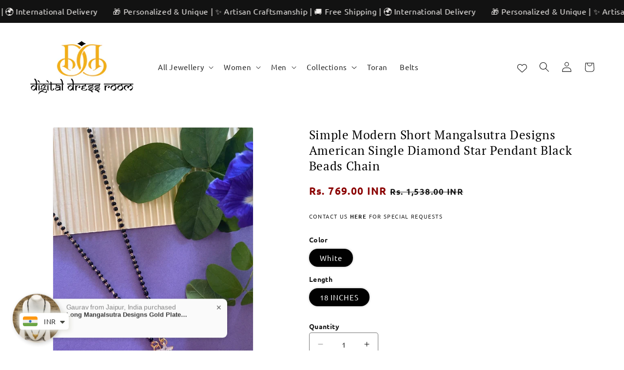

--- FILE ---
content_type: text/html; charset=utf-8
request_url: https://digitaldressroom.com/products/short-mangalsutra-1407n61-st
body_size: 90967
content:
<!doctype html>
<html class="js" lang="en">
  <head>
    <meta charset="utf-8">
    <meta http-equiv="X-UA-Compatible" content="IE=edge">
    <meta name="viewport" content="width=device-width,initial-scale=1">
    <meta name="theme-color" content="">
    <link rel="canonical" href="https://digitaldressroom.com/products/short-mangalsutra-1407n61-st"><link rel="icon" type="image/png" href="//digitaldressroom.com/cdn/shop/files/IMG_8400_8f1a2d32-9658-43e7-a0a8-75837f49f578.png?crop=center&height=32&v=1743018121&width=32"><script type="application/javascript">
checkoutBuyer = "https://fastrr-boost-ui.pickrr.com/";
</script>
<input type="hidden" value="digitaldressroom.com" id="sellerDomain"/>
<link rel="stylesheet" href="https://fastrr-boost-ui.pickrr.com/assets/styles/shopify.css">
<script src="https://fastrr-boost-ui.pickrr.com/assets/js/channels/shopify.js" defer></script>
<script src="https://fastrr-boost-ui.pickrr.com/assets/js/channels/shiprocketMarketing.js"></script>
<input type="hidden" value="rz" id="template"/>
<!-- <input type="hidden" value="percent" id="discountType"/>
<input type="hidden" value="5" id="discValue"/> -->
<style>
 .sr-headless-checkout {
  font-family: inherit;
  font-size: 19.5px;
  font-weight: 700;
  border-radius: 40px;
  height: 48.29px;
  
  background-color:#841111 !important ;
  /* margin-top:3px;*/
 }
 .shiprocket-headless{
  width:100%;
 }
 .sr-powered-by{
margin-right:10px;
}
/* .sr-discount-label{
 font-size:0px !important;
}
 .sr-discount-label:before{
  content:"EXTRA 5% OFF on PERFUMES";
  font-size: 9px;
  color: #000;
  text-transform: none;
  top: -8px;
  left: 6px;
  background-color: #53FF73;
  border-radius: 3px;
  padding: 0 10px;
} */
</style>
    <script>
  function getUserTimezone() {
    return Intl.DateTimeFormat().resolvedOptions().timeZone;
  }
  function renderButton(showShiprocketCheckout) {
    let modifiedCSS = "";
    if (showShiprocketCheckout) {
      modifiedCSS = `
        button[name="checkout"]{display:none !important;}
        .shopify-payment-button__button.shopify-payment-button__button--unbranded{display:none !important;}
      `;
    } else {
      modifiedCSS = `
        .shiprocket-headless{display:none !important;}
      `;
    }
    const styleElement = document.createElement("style");
    styleElement.textContent = modifiedCSS;
    document.head.appendChild(styleElement);
  }
  function checkAndSetButtonVisibility() {
    const indiaTimezones = ["Asia/Kolkata", "Asia/Calcutta"];
    const userTimezone = getUserTimezone();
    const isIndia = indiaTimezones.includes(userTimezone);
    renderButton(isIndia);
  }
  checkAndSetButtonVisibility();
</script><link rel="preconnect" href="https://fonts.shopifycdn.com" crossorigin><title>
      Light Weight Mangalsutra | Mangalsutra Price | Short Mangalsutra | DDR
 &ndash; Digital Dress Room</title>

    
      <meta name="description" content="A short mangalsutra is ideal for women who wants to wear everyday, or for those who want to wear it as a fashion statement. It also makes a great gift for special occasions. Shop now for the best selection of short mangalsutra designs and styles from our online collection!">
    

    

<meta property="og:site_name" content="Digital Dress Room">
<meta property="og:url" content="https://digitaldressroom.com/products/short-mangalsutra-1407n61-st">
<meta property="og:title" content="Light Weight Mangalsutra | Mangalsutra Price | Short Mangalsutra | DDR">
<meta property="og:type" content="product">
<meta property="og:description" content="A short mangalsutra is ideal for women who wants to wear everyday, or for those who want to wear it as a fashion statement. It also makes a great gift for special occasions. Shop now for the best selection of short mangalsutra designs and styles from our online collection!"><meta property="og:image" content="http://digitaldressroom.com/cdn/shop/products/1407N61-st_2.jpg?v=1734463465">
  <meta property="og:image:secure_url" content="https://digitaldressroom.com/cdn/shop/products/1407N61-st_2.jpg?v=1734463465">
  <meta property="og:image:width" content="1080">
  <meta property="og:image:height" content="1440"><meta property="og:price:amount" content="769.00">
  <meta property="og:price:currency" content="INR"><meta name="twitter:card" content="summary_large_image">
<meta name="twitter:title" content="Light Weight Mangalsutra | Mangalsutra Price | Short Mangalsutra | DDR">
<meta name="twitter:description" content="A short mangalsutra is ideal for women who wants to wear everyday, or for those who want to wear it as a fashion statement. It also makes a great gift for special occasions. Shop now for the best selection of short mangalsutra designs and styles from our online collection!">


    <script src="//digitaldressroom.com/cdn/shop/t/105/assets/constants.js?v=132983761750457495441758879089" defer="defer"></script>
    <script src="//digitaldressroom.com/cdn/shop/t/105/assets/pubsub.js?v=158357773527763999511758879155" defer="defer"></script>
    <script src="//digitaldressroom.com/cdn/shop/t/105/assets/global.js?v=46370234810679516271758879100" defer="defer"></script>
    <script src="//digitaldressroom.com/cdn/shop/t/105/assets/details-disclosure.js?v=153497636716254413831758879091" defer="defer"></script>
    <script src="//digitaldressroom.com/cdn/shop/t/105/assets/details-modal.js?v=4511761896672669691758879091" defer="defer"></script>
    <script src="//digitaldressroom.com/cdn/shop/t/105/assets/search-form.js?v=113639710312857635801758879159" defer="defer"></script>
    <script src="//digitaldressroom.com/cdn/shop/t/105/assets/jquery.js?v=39628375719901859641758879144" defer="defer"></script>
    <script type="text/javascript" src="//cdn.jsdelivr.net/npm/slick-carousel@1.8.1/slick/slick.min.js" defer="defer"></script>
    <link rel="stylesheet" type="text/css" href="//cdn.jsdelivr.net/npm/slick-carousel@1.8.1/slick/slick.css"/><script src="//digitaldressroom.com/cdn/shop/t/105/assets/animations.js?v=88693664871331136111758879064" defer="defer"></script><script>window.performance && window.performance.mark && window.performance.mark('shopify.content_for_header.start');</script><meta name="google-site-verification" content="-WBO3CY5iXyquPgR5z_LqAQmsCN3yQ44GDcCRnVv5Bw">
<meta name="facebook-domain-verification" content="0rsccc0c1zx5gy5yf7i36ubxqw38wj">
<meta name="facebook-domain-verification" content="0rsccc0c1zx5gy5yf7i36ubxqw38wj">
<meta id="shopify-digital-wallet" name="shopify-digital-wallet" content="/472154121/digital_wallets/dialog">
<meta id="in-context-paypal-metadata" data-shop-id="472154121" data-venmo-supported="false" data-environment="production" data-locale="en_US" data-paypal-v4="true" data-currency="INR">
<link rel="alternate" type="application/json+oembed" href="https://digitaldressroom.com/products/short-mangalsutra-1407n61-st.oembed">
<script async="async" src="/checkouts/internal/preloads.js?locale=en-IN"></script>
<script id="shopify-features" type="application/json">{"accessToken":"e0c99e8ea4e02e0ac411a2301fc09224","betas":["rich-media-storefront-analytics"],"domain":"digitaldressroom.com","predictiveSearch":true,"shopId":472154121,"locale":"en"}</script>
<script>var Shopify = Shopify || {};
Shopify.shop = "digitaldressroom.myshopify.com";
Shopify.locale = "en";
Shopify.currency = {"active":"INR","rate":"1.0"};
Shopify.country = "IN";
Shopify.theme = {"name":"Fv3\u003e of Final of THEME SUPPORT Build Your Store...","id":153058509030,"schema_name":"Dawn","schema_version":"15.2.0","theme_store_id":null,"role":"main"};
Shopify.theme.handle = "null";
Shopify.theme.style = {"id":null,"handle":null};
Shopify.cdnHost = "digitaldressroom.com/cdn";
Shopify.routes = Shopify.routes || {};
Shopify.routes.root = "/";</script>
<script type="module">!function(o){(o.Shopify=o.Shopify||{}).modules=!0}(window);</script>
<script>!function(o){function n(){var o=[];function n(){o.push(Array.prototype.slice.apply(arguments))}return n.q=o,n}var t=o.Shopify=o.Shopify||{};t.loadFeatures=n(),t.autoloadFeatures=n()}(window);</script>
<script id="shop-js-analytics" type="application/json">{"pageType":"product"}</script>
<script defer="defer" async type="module" src="//digitaldressroom.com/cdn/shopifycloud/shop-js/modules/v2/client.init-shop-cart-sync_WVOgQShq.en.esm.js"></script>
<script defer="defer" async type="module" src="//digitaldressroom.com/cdn/shopifycloud/shop-js/modules/v2/chunk.common_C_13GLB1.esm.js"></script>
<script defer="defer" async type="module" src="//digitaldressroom.com/cdn/shopifycloud/shop-js/modules/v2/chunk.modal_CLfMGd0m.esm.js"></script>
<script type="module">
  await import("//digitaldressroom.com/cdn/shopifycloud/shop-js/modules/v2/client.init-shop-cart-sync_WVOgQShq.en.esm.js");
await import("//digitaldressroom.com/cdn/shopifycloud/shop-js/modules/v2/chunk.common_C_13GLB1.esm.js");
await import("//digitaldressroom.com/cdn/shopifycloud/shop-js/modules/v2/chunk.modal_CLfMGd0m.esm.js");

  window.Shopify.SignInWithShop?.initShopCartSync?.({"fedCMEnabled":true,"windoidEnabled":true});

</script>
<script>(function() {
  var isLoaded = false;
  function asyncLoad() {
    if (isLoaded) return;
    isLoaded = true;
    var urls = ["https:\/\/cdn.shopify.com\/s\/files\/1\/0449\/2568\/1820\/t\/4\/assets\/booster_currency.js?v=1624978055\u0026shop=digitaldressroom.myshopify.com","https:\/\/cdn.shopify.com\/s\/files\/1\/0449\/2568\/1820\/t\/4\/assets\/booster_currency.js?v=1624978055\u0026shop=digitaldressroom.myshopify.com","https:\/\/storage.nfcube.com\/instafeed-e387fc71d66789059b2f093a9a5459ca.js?shop=digitaldressroom.myshopify.com","https:\/\/tracker.wigzopush.com\/shopify.js?orgtoken=dmg7tGShQ3-7HojEq1QZBA\u0026shop=digitaldressroom.myshopify.com"];
    for (var i = 0; i < urls.length; i++) {
      var s = document.createElement('script');
      s.type = 'text/javascript';
      s.async = true;
      s.src = urls[i];
      var x = document.getElementsByTagName('script')[0];
      x.parentNode.insertBefore(s, x);
    }
  };
  if(window.attachEvent) {
    window.attachEvent('onload', asyncLoad);
  } else {
    window.addEventListener('load', asyncLoad, false);
  }
})();</script>
<script id="__st">var __st={"a":472154121,"offset":19800,"reqid":"73155d95-738d-4dc9-a8bc-3114680717b0-1769670483","pageurl":"digitaldressroom.com\/products\/short-mangalsutra-1407n61-st","u":"5f9e3646b05f","p":"product","rtyp":"product","rid":1899732074592};</script>
<script>window.ShopifyPaypalV4VisibilityTracking = true;</script>
<script id="form-persister">!function(){'use strict';const t='contact',e='new_comment',n=[[t,t],['blogs',e],['comments',e],[t,'customer']],o='password',r='form_key',c=['recaptcha-v3-token','g-recaptcha-response','h-captcha-response',o],s=()=>{try{return window.sessionStorage}catch{return}},i='__shopify_v',u=t=>t.elements[r],a=function(){const t=[...n].map((([t,e])=>`form[action*='/${t}']:not([data-nocaptcha='true']) input[name='form_type'][value='${e}']`)).join(',');var e;return e=t,()=>e?[...document.querySelectorAll(e)].map((t=>t.form)):[]}();function m(t){const e=u(t);a().includes(t)&&(!e||!e.value)&&function(t){try{if(!s())return;!function(t){const e=s();if(!e)return;const n=u(t);if(!n)return;const o=n.value;o&&e.removeItem(o)}(t);const e=Array.from(Array(32),(()=>Math.random().toString(36)[2])).join('');!function(t,e){u(t)||t.append(Object.assign(document.createElement('input'),{type:'hidden',name:r})),t.elements[r].value=e}(t,e),function(t,e){const n=s();if(!n)return;const r=[...t.querySelectorAll(`input[type='${o}']`)].map((({name:t})=>t)),u=[...c,...r],a={};for(const[o,c]of new FormData(t).entries())u.includes(o)||(a[o]=c);n.setItem(e,JSON.stringify({[i]:1,action:t.action,data:a}))}(t,e)}catch(e){console.error('failed to persist form',e)}}(t)}const f=t=>{if('true'===t.dataset.persistBound)return;const e=function(t,e){const n=function(t){return'function'==typeof t.submit?t.submit:HTMLFormElement.prototype.submit}(t).bind(t);return function(){let t;return()=>{t||(t=!0,(()=>{try{e(),n()}catch(t){(t=>{console.error('form submit failed',t)})(t)}})(),setTimeout((()=>t=!1),250))}}()}(t,(()=>{m(t)}));!function(t,e){if('function'==typeof t.submit&&'function'==typeof e)try{t.submit=e}catch{}}(t,e),t.addEventListener('submit',(t=>{t.preventDefault(),e()})),t.dataset.persistBound='true'};!function(){function t(t){const e=(t=>{const e=t.target;return e instanceof HTMLFormElement?e:e&&e.form})(t);e&&m(e)}document.addEventListener('submit',t),document.addEventListener('DOMContentLoaded',(()=>{const e=a();for(const t of e)f(t);var n;n=document.body,new window.MutationObserver((t=>{for(const e of t)if('childList'===e.type&&e.addedNodes.length)for(const t of e.addedNodes)1===t.nodeType&&'FORM'===t.tagName&&a().includes(t)&&f(t)})).observe(n,{childList:!0,subtree:!0,attributes:!1}),document.removeEventListener('submit',t)}))}()}();</script>
<script integrity="sha256-4kQ18oKyAcykRKYeNunJcIwy7WH5gtpwJnB7kiuLZ1E=" data-source-attribution="shopify.loadfeatures" defer="defer" src="//digitaldressroom.com/cdn/shopifycloud/storefront/assets/storefront/load_feature-a0a9edcb.js" crossorigin="anonymous"></script>
<script data-source-attribution="shopify.dynamic_checkout.dynamic.init">var Shopify=Shopify||{};Shopify.PaymentButton=Shopify.PaymentButton||{isStorefrontPortableWallets:!0,init:function(){window.Shopify.PaymentButton.init=function(){};var t=document.createElement("script");t.src="https://digitaldressroom.com/cdn/shopifycloud/portable-wallets/latest/portable-wallets.en.js",t.type="module",document.head.appendChild(t)}};
</script>
<script data-source-attribution="shopify.dynamic_checkout.buyer_consent">
  function portableWalletsHideBuyerConsent(e){var t=document.getElementById("shopify-buyer-consent"),n=document.getElementById("shopify-subscription-policy-button");t&&n&&(t.classList.add("hidden"),t.setAttribute("aria-hidden","true"),n.removeEventListener("click",e))}function portableWalletsShowBuyerConsent(e){var t=document.getElementById("shopify-buyer-consent"),n=document.getElementById("shopify-subscription-policy-button");t&&n&&(t.classList.remove("hidden"),t.removeAttribute("aria-hidden"),n.addEventListener("click",e))}window.Shopify?.PaymentButton&&(window.Shopify.PaymentButton.hideBuyerConsent=portableWalletsHideBuyerConsent,window.Shopify.PaymentButton.showBuyerConsent=portableWalletsShowBuyerConsent);
</script>
<script data-source-attribution="shopify.dynamic_checkout.cart.bootstrap">document.addEventListener("DOMContentLoaded",(function(){function t(){return document.querySelector("shopify-accelerated-checkout-cart, shopify-accelerated-checkout")}if(t())Shopify.PaymentButton.init();else{new MutationObserver((function(e,n){t()&&(Shopify.PaymentButton.init(),n.disconnect())})).observe(document.body,{childList:!0,subtree:!0})}}));
</script>
<script id='scb4127' type='text/javascript' async='' src='https://digitaldressroom.com/cdn/shopifycloud/privacy-banner/storefront-banner.js'></script><script id="sections-script" data-sections="header,footer" defer="defer" src="//digitaldressroom.com/cdn/shop/t/105/compiled_assets/scripts.js?v=6933"></script>
<script>window.performance && window.performance.mark && window.performance.mark('shopify.content_for_header.end');</script>


    <style data-shopify>
      @font-face {
  font-family: Ubuntu;
  font-weight: 400;
  font-style: normal;
  font-display: swap;
  src: url("//digitaldressroom.com/cdn/fonts/ubuntu/ubuntu_n4.2c466c9d72970fbeeea5774a5658b256f03b28fd.woff2") format("woff2"),
       url("//digitaldressroom.com/cdn/fonts/ubuntu/ubuntu_n4.7d58d3bbaa6e4145f1df3f31b336b0f96f56885c.woff") format("woff");
}

      @font-face {
  font-family: Ubuntu;
  font-weight: 700;
  font-style: normal;
  font-display: swap;
  src: url("//digitaldressroom.com/cdn/fonts/ubuntu/ubuntu_n7.4a6a6a4bfdf210d52361d51ed5ba695d22312936.woff2") format("woff2"),
       url("//digitaldressroom.com/cdn/fonts/ubuntu/ubuntu_n7.fa4aeac3536c478d3ad5cc842b960c40fcfddac6.woff") format("woff");
}

      @font-face {
  font-family: Ubuntu;
  font-weight: 400;
  font-style: italic;
  font-display: swap;
  src: url("//digitaldressroom.com/cdn/fonts/ubuntu/ubuntu_i4.e583bb209b0be46b8bdac75f5d80113af7f36c94.woff2") format("woff2"),
       url("//digitaldressroom.com/cdn/fonts/ubuntu/ubuntu_i4.d7a0a3b4fccf4ef458e998326e91421401b23b79.woff") format("woff");
}

      @font-face {
  font-family: Ubuntu;
  font-weight: 700;
  font-style: italic;
  font-display: swap;
  src: url("//digitaldressroom.com/cdn/fonts/ubuntu/ubuntu_i7.737f77bbb44c144d52150838348be2537a57490f.woff2") format("woff2"),
       url("//digitaldressroom.com/cdn/fonts/ubuntu/ubuntu_i7.55fd28057e8c2d7cc06dd78c018208f4caeab515.woff") format("woff");
}

      @font-face {
  font-family: "PT Serif";
  font-weight: 400;
  font-style: normal;
  font-display: swap;
  src: url("//digitaldressroom.com/cdn/fonts/pt_serif/ptserif_n4.5dc26655329dc6264a046fc444eea109ea514d3d.woff2") format("woff2"),
       url("//digitaldressroom.com/cdn/fonts/pt_serif/ptserif_n4.1549d2c00b7c71aa534c98bf662cdf9b8ae01b92.woff") format("woff");
}


      
        :root,
        .color-scheme-1 {
          --color-background: 255,255,255;
        
          --gradient-background: #ffffff;
        

        

        --color-foreground: 18,18,18;
        --color-background-contrast: 191,191,191;
        --color-shadow: 69,51,38;
        --color-button: 18,18,18;
        --color-button-text: 255,255,255;
        --color-secondary-button: 255,255,255;
        --color-secondary-button-text: 69,51,38;
        --color-link: 69,51,38;
        --color-badge-foreground: 18,18,18;
        --color-badge-background: 255,255,255;
        --color-badge-border: 18,18,18;
        --payment-terms-background-color: rgb(255 255 255);
      }
      
        
        .color-scheme-2 {
          --color-background: 243,243,243;
        
          --gradient-background: #f3f3f3;
        

        

        --color-foreground: 69,51,38;
        --color-background-contrast: 179,179,179;
        --color-shadow: 36,61,0;
        --color-button: 69,51,38;
        --color-button-text: 243,243,243;
        --color-secondary-button: 243,243,243;
        --color-secondary-button-text: 36,61,0;
        --color-link: 36,61,0;
        --color-badge-foreground: 69,51,38;
        --color-badge-background: 243,243,243;
        --color-badge-border: 69,51,38;
        --payment-terms-background-color: rgb(243 243 243);
      }
      
        
        .color-scheme-3 {
          --color-background: 36,61,0;
        
          --gradient-background: #243d00;
        

        

        --color-foreground: 255,255,255;
        --color-background-contrast: 51,87,0;
        --color-shadow: 255,255,255;
        --color-button: 255,255,255;
        --color-button-text: 36,61,0;
        --color-secondary-button: 36,61,0;
        --color-secondary-button-text: 255,255,255;
        --color-link: 255,255,255;
        --color-badge-foreground: 255,255,255;
        --color-badge-background: 36,61,0;
        --color-badge-border: 255,255,255;
        --payment-terms-background-color: rgb(36 61 0);
      }
      
        
        .color-scheme-4 {
          --color-background: 18,18,18;
        
          --gradient-background: #121212;
        

        

        --color-foreground: 255,255,255;
        --color-background-contrast: 146,146,146;
        --color-shadow: 18,18,18;
        --color-button: 255,255,255;
        --color-button-text: 18,18,18;
        --color-secondary-button: 18,18,18;
        --color-secondary-button-text: 255,255,255;
        --color-link: 255,255,255;
        --color-badge-foreground: 255,255,255;
        --color-badge-background: 18,18,18;
        --color-badge-border: 255,255,255;
        --payment-terms-background-color: rgb(18 18 18);
      }
      
        
        .color-scheme-5 {
          --color-background: 51,79,180;
        
          --gradient-background: #334fb4;
        

        

        --color-foreground: 255,255,255;
        --color-background-contrast: 23,35,81;
        --color-shadow: 18,18,18;
        --color-button: 255,255,255;
        --color-button-text: 51,79,180;
        --color-secondary-button: 51,79,180;
        --color-secondary-button-text: 255,255,255;
        --color-link: 255,255,255;
        --color-badge-foreground: 255,255,255;
        --color-badge-background: 51,79,180;
        --color-badge-border: 255,255,255;
        --payment-terms-background-color: rgb(51 79 180);
      }
      
        
        .color-scheme-43067ba1-e386-413e-947a-e8551c01b85f {
          --color-background: 255,255,255;
        
          --gradient-background: #ffffff;
        

        

        --color-foreground: 18,18,18;
        --color-background-contrast: 191,191,191;
        --color-shadow: 18,18,18;
        --color-button: 18,18,18;
        --color-button-text: 255,255,255;
        --color-secondary-button: 255,255,255;
        --color-secondary-button-text: 255,0,0;
        --color-link: 255,0,0;
        --color-badge-foreground: 18,18,18;
        --color-badge-background: 255,255,255;
        --color-badge-border: 18,18,18;
        --payment-terms-background-color: rgb(255 255 255);
      }
      
        
        .color-scheme-68ab2610-ae84-4df1-8530-c2146566684a {
          --color-background: 255,255,255;
        
          --gradient-background: #ffffff;
        

        

        --color-foreground: 253,251,247;
        --color-background-contrast: 191,191,191;
        --color-shadow: 18,18,18;
        --color-button: 18,18,18;
        --color-button-text: 255,255,255;
        --color-secondary-button: 255,255,255;
        --color-secondary-button-text: 18,18,18;
        --color-link: 18,18,18;
        --color-badge-foreground: 253,251,247;
        --color-badge-background: 255,255,255;
        --color-badge-border: 253,251,247;
        --payment-terms-background-color: rgb(255 255 255);
      }
      

      body, .color-scheme-1, .color-scheme-2, .color-scheme-3, .color-scheme-4, .color-scheme-5, .color-scheme-43067ba1-e386-413e-947a-e8551c01b85f, .color-scheme-68ab2610-ae84-4df1-8530-c2146566684a {
        color: rgba(var(--color-foreground), 0.75);
        background-color: rgb(var(--color-background));
      }

      :root {
        --font-body-family: Ubuntu, sans-serif;
        --font-body-style: normal;
        --font-body-weight: 400;
        --font-body-weight-bold: 700;

        --font-heading-family: "PT Serif", serif;
        --font-heading-style: normal;
        --font-heading-weight: 400;

        --font-body-scale: 1.05;
        --font-heading-scale: 1.0;

        --color-base-text: 0, 0, 0;
        --color-shadow: 0, 0, 0;
        --color-base-background-1: 255, 255, 255;
        --color-base-background-2: 36, 61, 0;
        --color-base-solid-button-labels: 255, 255, 255;
        --color-base-outline-button-labels: 204, 88, 36;
        --color-base-accent-1: 140, 6, 6;
        --color-base-accent-2: 18, 18, 18;
        --payment-terms-background-color: #ffffff;

        --gradient-base-background-1: #ffffff;
        --gradient-base-background-2: #243d00;
        --gradient-base-accent-1: #8c0606;
        --gradient-base-accent-2: #121212;

        --media-padding: px;
        --media-border-opacity: 0.05;
        --media-border-width: 1px;
        --media-radius: 4px;
        --media-shadow-opacity: 0.0;
        --media-shadow-horizontal-offset: 0px;
        --media-shadow-vertical-offset: 0px;
        --media-shadow-blur-radius: 0px;
        --media-shadow-visible: 0;

        --page-width: 140rem;
        --page-width-margin: 0rem;

        --product-card-image-padding: 0.2rem;
        --product-card-corner-radius: 0.4rem;
        --product-card-text-alignment: center;
        --product-card-border-width: 0.0rem;
        --product-card-border-opacity: 0.1;
        --product-card-shadow-opacity: 0.0;
        --product-card-shadow-visible: 0;
        --product-card-shadow-horizontal-offset: 0.0rem;
        --product-card-shadow-vertical-offset: 0.4rem;
        --product-card-shadow-blur-radius: 0.0rem;

        --collection-card-image-padding: 0.0rem;
        --collection-card-corner-radius: 0.4rem;
        --collection-card-text-alignment: center;
        --collection-card-border-width: 0.0rem;
        --collection-card-border-opacity: 0.1;
        --collection-card-shadow-opacity: 0.0;
        --collection-card-shadow-visible: 0;
        --collection-card-shadow-horizontal-offset: 0.0rem;
        --collection-card-shadow-vertical-offset: 0.4rem;
        --collection-card-shadow-blur-radius: 0.5rem;

        --blog-card-image-padding: 0.0rem;
        --blog-card-corner-radius: 0.0rem;
        --blog-card-text-alignment: left;
        --blog-card-border-width: 0.0rem;
        --blog-card-border-opacity: 0.1;
        --blog-card-shadow-opacity: 0.0;
        --blog-card-shadow-visible: 0;
        --blog-card-shadow-horizontal-offset: 0.0rem;
        --blog-card-shadow-vertical-offset: 0.4rem;
        --blog-card-shadow-blur-radius: 0.5rem;

        --badge-corner-radius: 4.0rem;

        --popup-border-width: 1px;
        --popup-border-opacity: 0.1;
        --popup-corner-radius: 4px;
        --popup-shadow-opacity: 0.05;
        --popup-shadow-horizontal-offset: 0px;
        --popup-shadow-vertical-offset: 4px;
        --popup-shadow-blur-radius: 0px;

        --drawer-border-width: 1px;
        --drawer-border-opacity: 0.1;
        --drawer-shadow-opacity: 0.0;
        --drawer-shadow-horizontal-offset: 0px;
        --drawer-shadow-vertical-offset: 4px;
        --drawer-shadow-blur-radius: 5px;

        --spacing-sections-desktop: 0px;
        --spacing-sections-mobile: 0px;

        --grid-desktop-vertical-spacing: 12px;
        --grid-desktop-horizontal-spacing: 12px;
        --grid-mobile-vertical-spacing: 6px;
        --grid-mobile-horizontal-spacing: 6px;

        --text-boxes-border-opacity: 0.1;
        --text-boxes-border-width: 0px;
        --text-boxes-radius: 4px;
        --text-boxes-shadow-opacity: 0.0;
        --text-boxes-shadow-visible: 0;
        --text-boxes-shadow-horizontal-offset: 0px;
        --text-boxes-shadow-vertical-offset: 4px;
        --text-boxes-shadow-blur-radius: 0px;

        --buttons-radius: 40px;
        --buttons-radius-outset: 40px;
        --buttons-border-width: 0px;
        --buttons-border-opacity: 1.0;
        --buttons-shadow-opacity: 0.4;
        --buttons-shadow-visible: 1;
        --buttons-shadow-horizontal-offset: 0px;
        --buttons-shadow-vertical-offset: 0px;
        --buttons-shadow-blur-radius: 5px;
        --buttons-border-offset: 0.3px;

        --inputs-radius: 4px;
        --inputs-border-width: 1px;
        --inputs-border-opacity: 0.55;
        --inputs-shadow-opacity: 0.0;
        --inputs-shadow-horizontal-offset: 0px;
        --inputs-margin-offset: 0px;
        --inputs-shadow-vertical-offset: 0px;
        --inputs-shadow-blur-radius: 0px;
        --inputs-radius-outset: 5px;

        --variant-pills-radius: 40px;
        --variant-pills-border-width: 1px;
        --variant-pills-border-opacity: 0.2;
        --variant-pills-shadow-opacity: 0.25;
        --variant-pills-shadow-horizontal-offset: 0px;
        --variant-pills-shadow-vertical-offset: 0px;
        --variant-pills-shadow-blur-radius: 5px;
      }

      *,
      *::before,
      *::after {
        box-sizing: inherit;
      }

      html {
        box-sizing: border-box;
        font-size: calc(var(--font-body-scale) * 62.5%);
        height: 100%;
      }

      body {
        display: grid;
        grid-template-rows: auto auto 1fr auto;
        grid-template-columns: 100%;
        min-height: 100%;
        margin: 0;
        font-size: 1.5rem;
        letter-spacing: 0.06rem;
        line-height: calc(1 + 0.8 / var(--font-body-scale));
        font-family: var(--font-body-family);
        font-style: var(--font-body-style);
        font-weight: var(--font-body-weight);
      }

      @media screen and (min-width: 750px) {
        body {
          font-size: 1.6rem;
        }
      }
    </style>

    <link href="//digitaldressroom.com/cdn/shop/t/105/assets/base.css?v=9270246878424491471758879065" rel="stylesheet" type="text/css" media="all" />
    <link rel="stylesheet" href="//digitaldressroom.com/cdn/shop/t/105/assets/component-cart-items.css?v=16264371234338852081758879070" media="print" onload="this.media='all'">
      <link rel="preload" as="font" href="//digitaldressroom.com/cdn/fonts/ubuntu/ubuntu_n4.2c466c9d72970fbeeea5774a5658b256f03b28fd.woff2" type="font/woff2" crossorigin>
      

      <link rel="preload" as="font" href="//digitaldressroom.com/cdn/fonts/pt_serif/ptserif_n4.5dc26655329dc6264a046fc444eea109ea514d3d.woff2" type="font/woff2" crossorigin>
      
<link href="//digitaldressroom.com/cdn/shop/t/105/assets/component-localization-form.css?v=170315343355214948141758879077" rel="stylesheet" type="text/css" media="all" />
      <script src="//digitaldressroom.com/cdn/shop/t/105/assets/localization-form.js?v=144176611646395275351758879145" defer="defer"></script><link
        rel="stylesheet"
        href="//digitaldressroom.com/cdn/shop/t/105/assets/component-predictive-search.css?v=118923337488134913561758879081"
        media="print"
        onload="this.media='all'"
      ><script>
      if (Shopify.designMode) {
        document.documentElement.classList.add('shopify-design-mode');
      }
    </script>
  <!-- BEGIN app block: shopify://apps/vitals/blocks/app-embed/aeb48102-2a5a-4f39-bdbd-d8d49f4e20b8 --><link rel="preconnect" href="https://appsolve.io/" /><link rel="preconnect" href="https://cdn-sf.vitals.app/" /><script data-ver="58" id="vtlsAebData" class="notranslate">window.vtlsLiquidData = window.vtlsLiquidData || {};window.vtlsLiquidData.buildId = 57096;

window.vtlsLiquidData.apiHosts = {
	...window.vtlsLiquidData.apiHosts,
	"1": "https://appsolve.io"
};
	window.vtlsLiquidData.moduleSettings = {"1":{"3":"22a733","4":"center","5":"icon","44":"worldwide_shipping,best_price,satisfaction,free_delivery","85":"","86":20,"87":20,"148":112,"978":"{\"container\":{\"traits\":{\"margin\":{\"default\":\"30px 0px 20px 0px\"}}}}","1060":"303030"},"3":{"6":"Sale ending in","8":30,"24":0,"25":2,"26":1,"27":3,"80":"center","118":"default","146":15,"179":"de4848","180":"cccccc","185":1,"186":10,"189":false,"227":"f7f7f7","228":"f7f7f7","230":"de4848","416":"day","426":"days","427":"hour","428":"hours","429":"minute","430":"minutes","431":"second","432":"seconds","436":false,"505":"000000","840":"ff0101","841":"ff1f1f","842":"000000","953":"fixed","955":"","956":"","1079":"{}","1098":"222222","1101":24,"1103":"","1104":"222222"},"4":{"487":"1","488":"0e0a0a","673":false,"975":true,"976":true,"980":"{}"},"14":{"45":6,"46":3,"47":10,"48":3,"49":2,"51":true,"52":true,"112":"dark","113":"bottom","198":"fafafa","199":"888888","200":"363636","201":"636363","202":"636363","203":14,"205":13,"206":460,"207":9,"222":true,"223":false,"353":"from","354":"purchased","355":"Someone","419":"second","420":"seconds","421":"minute","422":"minutes","423":"hour","424":"hours","433":"ago","458":"","474":"standard","475":"rounded","490":false,"497":"added to cart","498":true,"499":true,"500":10,"501":"##count## people added this product to cart today:","515":"San Francisco, CA","557":true,"589":"00a332","799":7,"802":1,"807":"day","808":"days"},"17":{"41":"zoom-in","42":"interval","43":10},"21":{"142":true,"143":"left","144":0,"145":0,"190":true,"216":"ffce07","217":true,"218":0,"219":0,"220":"center","248":true,"278":"ffffff","279":true,"280":"ffffff","281":"eaeaea","287":"reviews","288":"See more reviews","289":"Write a Review","290":"Share your experience","291":"Rating","292":"Name","293":"Review","294":"We'd love to see a picture","295":"Submit Review","296":"Cancel","297":"No reviews yet. Be the first to add a review.","333":20,"334":100,"335":10,"336":50,"410":true,"447":"Thank you for adding your review!","481":"{{ stars }} {{ averageRating }} ({{ totalReviews }} {{ reviewsTranslation }})","482":"{{ stars }} ({{ totalReviews }})","483":19,"484":18,"494":2,"504":"Only image file types are supported for upload","507":true,"508":"E-mail","510":"00a332","563":"The review could not be added. If the problem persists, please contact us.","598":"Store reply","688":"Customers from all over the world love our products!","689":"Happy Customers","691":false,"745":true,"746":"columns","747":true,"748":"ffce07","752":"Verified buyer","787":"columns","788":true,"793":"000000","794":"ffffff","846":"5e5e5e","877":"222222","878":"737373","879":"f7f7f7","880":"5e5e5e","948":0,"949":0,"951":"{}","994":"Our Customers Love Us","996":1,"1002":4,"1003":false,"1005":false,"1034":false,"1038":20,"1039":20,"1040":10,"1041":10,"1042":100,"1043":50,"1044":"columns","1045":true,"1046":"5e5e5e","1047":"5e5e5e","1048":"222222","1061":false,"1062":0,"1063":0,"1064":"Collected by","1065":"From {{reviews_count}} reviews","1067":true,"1068":false,"1069":true,"1070":true,"1072":"{}","1073":"left","1074":"center","1078":true,"1089":"{}","1090":0},"22":{"165":true,"193":"b11616","234":"Customers who bought this also bought","238":"left","323":"From","325":"Add to Cart","342":false,"406":true,"445":"Out of stock","486":"","675":"1,3,4,6,7","856":"ffffff","857":"f6f6f6","858":"4f4f4f","960":"{\"container\":{\"traits\":{\"margin\":{\"default\":\"40px auto 0px auto\"}}},\"productTitle\":{\"traits\":{\"titleLineClamp\":{\"default\":\"2\"},\"fontWeight\":{\"default\":\"600\"}}}}","1015":1,"1017":1,"1019":true,"1022":true},"24":{"93":10,"94":"fff5cd","359":"222222","389":"An item in your cart is in high demand.","390":"Complete the order to make sure it’s yours! {{ counter }}","502":false,"977":"{\"container\":{\"traits\":{\"margin\":{\"default\":\"5px 0 5px 0\"}}}}","1084":true,"1199":false,"1200":0},"31":[],"33":{"187":1,"188":"h4","241":true,"242":true,"272":"auto","413":"Description","414":true,"485":"{{ stars }} ({{ totalReviews }})","811":"222222","812":"dedede","813":"ffffff","814":"222222","815":"ffffff","816":"ffffff","817":"222222","818":"dedede","819":"f1f2f6","820":"222222","821":"ffffff","823":"f1f1f1","824":"8d8d8d","825":"333333","826":"ffffff","827":"0a3d62","828":"222222","829":"ededed","830":"ffffff","831":"222222","832":"222222","833":"ededed","834":"ffffff","835":"222222","837":"ffffff","838":"dddddd","839":"222222","979":"{}"},"47":{"392":"Check out our Instagram","393":"","394":"grid","396":0,"397":12,"399":"000000","400":"000000","401":"454545","402":"Follow","403":3,"591":true,"861":"ffffff","862":"222222","918":false,"950":true,"961":0,"962":12,"963":4,"964":4,"965":2,"966":2,"967":12,"968":12,"969":4,"970":2,"971":1200,"972":false,"973":2,"974":4,"1000":"","1082":"{}"},"48":{"469":true,"491":true,"588":true,"595":false,"603":"","605":"","606":"\/*#SATCBox{\n    min-height: 40px !important;\n    height: 49px !important;\n    margin-bottom: -1px !important;\n}\n\n.pplrlabel{\n    margin-top: -17px !important;\n}\n\n.pplr-character-count{\n    top: -2px !important;\n    right: -16px !important;\n}*\/","781":true,"783":1,"876":0,"1076":true,"1105":0,"1198":false},"56":[],"57":{"710":"Wishlist","711":"Save your favorite products for later","712":"Add to Wishlist","713":"Added to Wishlist","714":true,"716":true,"717":"f31212","718":"From","719":"Add to cart","720":true,"721":"Out of stock","722":18,"766":"Share","767":"Share Wishlist","768":"Copy link","769":"Link copied","770":"Your Wishlist is empty. ","771":true,"772":"My Wishlist","778":"ffffff","779":"000000","780":"ffffff","791":"","792":"","801":true,"804":"000000","805":"FFFFFF","874":"header","889":"Added to cart","896":"light","897":"2A2A2A","898":20,"899":"121212","900":"FFFFFF","901":16,"990":0,"992":"{\"countBadge\":{\"traits\":{\"position\":{\"default\":\"top\"}}}}","1189":false,"1195":"\/a\/page","1196":"\/a\/page","1206":false}};

window.vtlsLiquidData.shopThemeName = "Dawn";window.vtlsLiquidData.settingTranslation = {"3":{"6":{"en":"Sale ending in"},"416":{"en":"day"},"426":{"en":"days"},"427":{"en":"hour"},"428":{"en":"hours"},"429":{"en":"minute"},"430":{"en":"minutes"},"431":{"en":"second"},"432":{"en":"seconds"},"1103":{"en":""}},"1":{"85":{"en":""}},"22":{"234":{"en":"Customers who bought this also bought"},"323":{"en":"From"},"325":{"en":"Add to Cart"},"445":{"en":"Out of stock"}},"21":{"287":{"en":"reviews"},"288":{"en":"See more reviews"},"289":{"en":"Write a Review"},"290":{"en":"Share your experience"},"291":{"en":"Rating"},"292":{"en":"Name"},"293":{"en":"Review"},"294":{"en":"We'd love to see a picture"},"295":{"en":"Submit Review"},"296":{"en":"Cancel"},"297":{"en":"No reviews yet. Be the first to add a review."},"447":{"en":"Thank you for adding your review!"},"481":{"en":"{{ stars }} {{ averageRating }} ({{ totalReviews }} {{ reviewsTranslation }})"},"482":{"en":"{{ stars }} ({{ totalReviews }})"},"504":{"en":"Only image file types are supported for upload"},"508":{"en":"E-mail"},"563":{"en":"The review could not be added. If the problem persists, please contact us."},"598":{"en":"Store reply"},"688":{"en":"Customers from all over the world love our products!"},"689":{"en":"Happy Customers"},"752":{"en":"Verified buyer"},"994":{"en":"Our Customers Love Us"},"1064":{"en":"Collected by"},"1065":{"en":"From {{reviews_count}} reviews"}},"14":{"353":{"en":"from"},"354":{"en":"purchased"},"355":{"en":"Someone"},"419":{"en":"second"},"420":{"en":"seconds"},"421":{"en":"minute"},"422":{"en":"minutes"},"423":{"en":"hour"},"424":{"en":"hours"},"433":{"en":"ago"},"497":{"en":"added to cart"},"501":{"en":"##count## people added this product to cart today:"},"515":{"en":"San Francisco, CA"},"808":{"en":"days"},"807":{"en":"day"}},"24":{"389":{"en":"An item in your cart is in high demand."},"390":{"en":"Complete the order to make sure it’s yours! {{ counter }}"}},"47":{"392":{"en":"Check out our Instagram"},"393":{"en":""},"402":{"en":"Follow"}},"33":{"413":{"en":"Description"},"485":{"en":"{{ stars }} ({{ totalReviews }})"}},"57":{"710":{"en":"Wishlist"},"711":{"en":"Save your favorite products for later"},"712":{"en":"Add to Wishlist"},"713":{"en":"Added to Wishlist"},"718":{"en":"From"},"719":{"en":"Add to cart"},"721":{"en":"Out of stock"},"766":{"en":"Share"},"767":{"en":"Share Wishlist"},"768":{"en":"Copy link"},"769":{"en":"Link copied"},"770":{"en":"Your Wishlist is empty. "},"772":{"en":"My Wishlist"},"889":{"en":"Added to cart"}}};window.vtlsLiquidData.shopSettings={};window.vtlsLiquidData.shopSettings.cartType="notification";window.vtlsLiquidData.spat="65cda7675a8f5f20ef3f064b5d0a75b1";window.vtlsLiquidData.shopInfo={id:472154121,domain:"digitaldressroom.com",shopifyDomain:"digitaldressroom.myshopify.com",primaryLocaleIsoCode: "en",defaultCurrency:"INR",enabledCurrencies:["INR"],moneyFormat:"\u003cspan class=money\u003eRs. {{amount}}\u003c\/span\u003e",moneyWithCurrencyFormat:"\u003cspan class=money\u003eRs. {{amount}} INR\u003c\/span\u003e",appId:"1",appName:"Vitals",};window.vtlsLiquidData.acceptedScopes = {"1":[49,12,38,9,17,15,29,51,23,46,19,31,32,34,3,7,1,47,11,4,21,28,26,25,27,53,50,13,10,18,16,30,52,24,20,33,35,14,36,8,2,48,37,22]};window.vtlsLiquidData.product = {"id": 1899732074592,"available": true,"title": "Simple Modern Short Mangalsutra Designs American Single Diamond Star Pendant Black Beads Chain","handle": "short-mangalsutra-1407n61-st","vendor": "Digital Dress Room","type": "Mangalsutra","tags": ["american diamond mangalsutra","artificial mangalsutra design","diamond pendant mangalsutra","fancy short mangalsutra design","gold plated mangalsutra","light weight mangalsutra","Mangalsutra","mangalsutra price","New arrivals","short mangalsutra","Short mangalsutra designs","simple modern mangalsutra design"],"description": "1","featured_image":{"src": "//digitaldressroom.com/cdn/shop/products/1407N61-st_2.jpg?v=1734463465","aspect_ratio": "0.75"},"collectionIds": [414787076326,450385248486,479298027750,414444847334,414629003494,7158792201,88637997152,414787010790,58045005920,414444814566,414629036262,403005604070,472320082150,462157480166,154349568096,408380801254],"variants": [{"id": 18390566502496,"title": "White \/ 18 INCHES","option1": "White","option2": "18 INCHES","option3": null,"price": 76900,"compare_at_price": 153800,"available": true,"image":null,"featured_media_id":null,"is_preorderable":0}],"options": [{"name": "Color"},{"name": "Length"}],"metafields": {"reviews": {}}};window.vtlsLiquidData.cacheKeys = [1769444914,1768962265,1768962173,1763062167,1769444914,1769669452,1742422155,1769444914 ];</script><script id="vtlsAebDynamicFunctions" class="notranslate">window.vtlsLiquidData = window.vtlsLiquidData || {};window.vtlsLiquidData.dynamicFunctions = ({$,vitalsGet,vitalsSet,VITALS_GET_$_DESCRIPTION,VITALS_GET_$_END_SECTION,VITALS_GET_$_ATC_FORM,VITALS_GET_$_ATC_BUTTON,submit_button,form_add_to_cart,cartItemVariantId,VITALS_EVENT_CART_UPDATED,VITALS_EVENT_DISCOUNTS_LOADED,VITALS_EVENT_RENDER_CAROUSEL_STARS,VITALS_EVENT_RENDER_COLLECTION_STARS,VITALS_EVENT_SMART_BAR_RENDERED,VITALS_EVENT_SMART_BAR_CLOSED,VITALS_EVENT_TABS_RENDERED,VITALS_EVENT_VARIANT_CHANGED,VITALS_EVENT_ATC_BUTTON_FOUND,VITALS_IS_MOBILE,VITALS_PAGE_TYPE,VITALS_APPEND_CSS,VITALS_HOOK__CAN_EXECUTE_CHECKOUT,VITALS_HOOK__GET_CUSTOM_CHECKOUT_URL_PARAMETERS,VITALS_HOOK__GET_CUSTOM_VARIANT_SELECTOR,VITALS_HOOK__GET_IMAGES_DEFAULT_SIZE,VITALS_HOOK__ON_CLICK_CHECKOUT_BUTTON,VITALS_HOOK__DONT_ACCELERATE_CHECKOUT,VITALS_HOOK__ON_ATC_STAY_ON_THE_SAME_PAGE,VITALS_HOOK__CAN_EXECUTE_ATC,VITALS_FLAG__IGNORE_VARIANT_ID_FROM_URL,VITALS_FLAG__UPDATE_ATC_BUTTON_REFERENCE,VITALS_FLAG__UPDATE_CART_ON_CHECKOUT,VITALS_FLAG__USE_CAPTURE_FOR_ATC_BUTTON,VITALS_FLAG__USE_FIRST_ATC_SPAN_FOR_PRE_ORDER,VITALS_FLAG__USE_HTML_FOR_STICKY_ATC_BUTTON,VITALS_FLAG__STOP_EXECUTION,VITALS_FLAG__USE_CUSTOM_COLLECTION_FILTER_DROPDOWN,VITALS_FLAG__PRE_ORDER_START_WITH_OBSERVER,VITALS_FLAG__PRE_ORDER_OBSERVER_DELAY,VITALS_FLAG__ON_CHECKOUT_CLICK_USE_CAPTURE_EVENT,handle,}) => {return {"147": {"location":"form","locator":"after"},"154": {"location":"description","locator":"after"},"271": {"location":"atc_button","locator":"before"},"607": (html) => {
							/*if (vitalsGet('VITALS_PAGE_TYPE') === 'product'){
    setTimeout(function(){
        $('.pplr_tab').clone().appendTo('.Vtl-StickyAddToCart__ProductPriceContainer').attr('id', 'SATCBox');
    },500);
    console.log('here');
}*/
						},"715": {"location":"atc_button","locator":"after"},};};</script><script id="vtlsAebDocumentInjectors" class="notranslate">window.vtlsLiquidData = window.vtlsLiquidData || {};window.vtlsLiquidData.documentInjectors = ({$,vitalsGet,vitalsSet,VITALS_IS_MOBILE,VITALS_APPEND_CSS}) => {const documentInjectors = {};documentInjectors["12"]={};documentInjectors["12"]["d"]=[];documentInjectors["12"]["d"]["0"]={};documentInjectors["12"]["d"]["0"]["a"]=[];documentInjectors["12"]["d"]["0"]["s"]="form[action*=\"\/cart\/add\"]:visible:not([id*=\"product-form-installment\"]):not([id*=\"product-installment-form\"]):not(.vtls-exclude-atc-injector *)";documentInjectors["11"]={};documentInjectors["11"]["d"]=[];documentInjectors["11"]["d"]["0"]={};documentInjectors["11"]["d"]["0"]["a"]={"ctx":"inside","last":false};documentInjectors["11"]["d"]["0"]["s"]="button:not(.swym-button):not([class*=adjust])";documentInjectors["11"]["d"]["1"]={};documentInjectors["11"]["d"]["1"]["a"]={"ctx":"outside"};documentInjectors["11"]["d"]["1"]["s"]=".product-form__submit";documentInjectors["2"]={};documentInjectors["2"]["d"]=[];documentInjectors["2"]["d"]["0"]={};documentInjectors["2"]["d"]["0"]["a"]={"l":"after"};documentInjectors["2"]["d"]["0"]["s"]=".product-info";documentInjectors["2"]["d"]["1"]={};documentInjectors["2"]["d"]["1"]["a"]={"l":"before"};documentInjectors["2"]["d"]["1"]["s"]=".shopify-section-group-footer-group";documentInjectors["2"]["d"]["2"]={};documentInjectors["2"]["d"]["2"]["a"]={"l":"after"};documentInjectors["2"]["d"]["2"]["s"]="div.product";documentInjectors["1"]={};documentInjectors["1"]["d"]=[];documentInjectors["1"]["d"]["0"]={};documentInjectors["1"]["d"]["0"]["a"]=[];documentInjectors["1"]["d"]["0"]["s"]=".product__section--desc .rte";documentInjectors["1"]["d"]["1"]={};documentInjectors["1"]["d"]["1"]["a"]=null;documentInjectors["1"]["d"]["1"]["s"]=".product__description.rte";documentInjectors["6"]={};documentInjectors["6"]["d"]=[];documentInjectors["6"]["d"]["0"]={};documentInjectors["6"]["d"]["0"]["a"]=null;documentInjectors["6"]["d"]["0"]["s"]="#ProductGridContainer";documentInjectors["6"]["d"]["1"]={};documentInjectors["6"]["d"]["1"]["a"]=null;documentInjectors["6"]["d"]["1"]["s"]="#CollectionProductGrid";documentInjectors["4"]={};documentInjectors["4"]["d"]=[];documentInjectors["4"]["d"]["0"]={};documentInjectors["4"]["d"]["0"]["a"]=null;documentInjectors["4"]["d"]["0"]["s"]=".product__title \u003e h1:visible";documentInjectors["4"]["d"]["1"]={};documentInjectors["4"]["d"]["1"]["a"]=null;documentInjectors["4"]["d"]["1"]["s"]="h2";documentInjectors["10"]={};documentInjectors["10"]["d"]=[];documentInjectors["10"]["d"]["0"]={};documentInjectors["10"]["d"]["0"]["a"]=[];documentInjectors["10"]["d"]["0"]["s"]="div.product-form__input.product-form__quantity";documentInjectors["5"]={};documentInjectors["5"]["m"]=[];documentInjectors["5"]["m"]["0"]={};documentInjectors["5"]["m"]["0"]["a"]={"l":"prepend"};documentInjectors["5"]["m"]["0"]["s"]=".header__icons";documentInjectors["5"]["d"]=[];documentInjectors["5"]["d"]["0"]={};documentInjectors["5"]["d"]["0"]["a"]={"l":"prepend"};documentInjectors["5"]["d"]["0"]["s"]=".header__icons";documentInjectors["3"]={};documentInjectors["3"]["d"]=[];documentInjectors["3"]["d"]["0"]={};documentInjectors["3"]["d"]["0"]["a"]=null;documentInjectors["3"]["d"]["0"]["s"]="#main-cart-footer .cart__footer \u003e .cart__blocks .totals";documentInjectors["3"]["d"]["0"]["js"]=function(left_subtotal, right_subtotal, cart_html) { var vitalsDiscountsDiv = ".vitals-discounts";
if ($(vitalsDiscountsDiv).length === 0) {
$('#main-cart-footer .cart__footer > .cart__blocks .totals').html(cart_html);
}

};documentInjectors["8"]={};documentInjectors["8"]["d"]=[];documentInjectors["8"]["d"]["0"]={};documentInjectors["8"]["d"]["0"]["a"]=[];documentInjectors["8"]["d"]["0"]["s"]="#CartDrawer .drawer__inner .drawer__footer .cart-drawer__footer .totals";documentInjectors["19"]={};documentInjectors["19"]["d"]=[];documentInjectors["19"]["d"]["0"]={};documentInjectors["19"]["d"]["0"]["a"]={"jqMethods":[{"name":"parent"}]};documentInjectors["19"]["d"]["0"]["s"]=".card__content .card__heading a[href$=\"\/products\/{{handle}}\"]:visible";documentInjectors["19"]["d"]["1"]={};documentInjectors["19"]["d"]["1"]["a"]={"jqMethods":[{"name":"parent"},{"args":"p","name":"find"}]};documentInjectors["19"]["d"]["1"]["s"]="a[href$=\"\/products\/{{handle}}\"]:visible:not(.announcement-bar)";documentInjectors["7"]={};documentInjectors["7"]["d"]=[];documentInjectors["7"]["d"]["0"]={};documentInjectors["7"]["d"]["0"]["a"]=null;documentInjectors["7"]["d"]["0"]["s"]=".footer";documentInjectors["21"]={};documentInjectors["21"]["d"]=[];documentInjectors["21"]["d"]["0"]={};documentInjectors["21"]["d"]["0"]["a"]={"l":"prepend","children":{"media":{"a":{"l":"prepend"},"jqMethods":[{"args":".card__inner .card__media img","name":"find"}]},"title":{"a":{"l":"after"},"jqMethods":[{"args":".card__inner + .card__content .card__information .card__heading","name":"find"}]}},"jqMethods":[{"args":".product-card-wrapper","name":"closest"}]};documentInjectors["21"]["d"]["0"]["s"]=".product-card-wrapper .card__inner a[href$=\"\/products\/{{handle}}\"]";return documentInjectors;};</script><script id="vtlsAebBundle" src="https://cdn-sf.vitals.app/assets/js/bundle-62d314bddeac4b30ad7482990ba78cb9.js" async></script>

<!-- END app block --><!-- BEGIN app block: shopify://apps/vital-bundles-quantity-breaks/blocks/app-embed/da707778-cae4-42b0-9199-c7de2094170a --><script>
var current_funnel_type = '2';
function findObjectByProductId() {
  var pId = 1899732074592;
  var yo = ;
    if (yo && yo.length > 0) {
      for (const obj of yo) {
        const foundProduct = obj.product_Ids.find(
          (product) => product.id == 'gid://shopify/Product/' + pId
        );
        if (foundProduct) {
          current_funnel_type = obj.funnel_type;
          setTimeout(() => {
            const volumeTypeElement = document.getElementById("volume_type");
            if (volumeTypeElement) {
              volumeTypeElement.textContent = obj.funnel_type;
            }
          }, 100);
          return; 
        }
      }
    }
  }

findObjectByProductId();
</script>





<div id="burr_bundle__bundle_container" style="display: none" yo-id="1899732074592"></div>
<div id="volume_type" style="display: none"></div><!-- BEGIN app snippet: volume_1 --><script>
  const productJsonData = {"id":1899732074592,"title":"Simple Modern Short Mangalsutra Designs American Single Diamond Star Pendant Black Beads Chain","handle":"short-mangalsutra-1407n61-st","description":"\u003cdiv class=\"key\" valign=\"top\"\u003eMaterial: Brass\u003cbr\u003eLength: 18 Inches\u003cbr\u003eProduct Code: 1407N61-st\u003cbr\u003eCountry Of Origin: India\u003cbr\u003e\u003cbr\u003e• A perfect blend of tradition and modernity that you can't go wrong with.\u003cbr\u003e• An artificial mangalsutra design that can be worn to any occasion, from a business meeting to a casual date night.\u003cbr\u003e• Modern designs that are unique and sleek, yet simple to suit your lifestyle.\u003cbr\u003e• Get your hands on this chic, trendy, and sophisticated short mangalsutra.\u003cbr\u003e• Intricate designs that will make you stand out from the crowd in an instant.\u003cbr\u003e\u003cbr\u003e• Warranty: While we currently don't provide warranties, here are some helpful tips to ensure your jewels maintain it's sparkle for a long time.\u003cbr\u003e\u003ca href=\"https:\/\/digitaldressroom.com\/pages\/jewellery-care\" title=\"Jewellery Care \"\u003ePRODUCT SPECIFICATIONS \u0026amp; CARE\u003c\/a\u003e\n\u003c\/div\u003e\n\u003cdiv class=\"key\" valign=\"top\"\u003e\u003cspan\u003e\u003c\/span\u003e\u003c\/div\u003e","published_at":"2022-03-14T15:38:04+05:30","created_at":"2019-01-15T16:54:59+05:30","vendor":"Digital Dress Room","type":"Mangalsutra","tags":["american diamond mangalsutra","artificial mangalsutra design","diamond pendant mangalsutra","fancy short mangalsutra design","gold plated mangalsutra","light weight mangalsutra","Mangalsutra","mangalsutra price","New arrivals","short mangalsutra","Short mangalsutra designs","simple modern mangalsutra design"],"price":76900,"price_min":76900,"price_max":76900,"available":true,"price_varies":false,"compare_at_price":153800,"compare_at_price_min":153800,"compare_at_price_max":153800,"compare_at_price_varies":false,"variants":[{"id":18390566502496,"title":"White \/ 18 INCHES","option1":"White","option2":"18 INCHES","option3":null,"sku":"1407N61-st","requires_shipping":true,"taxable":true,"featured_image":null,"available":true,"name":"Simple Modern Short Mangalsutra Designs American Single Diamond Star Pendant Black Beads Chain - White \/ 18 INCHES","public_title":"White \/ 18 INCHES","options":["White","18 INCHES"],"price":76900,"weight":100,"compare_at_price":153800,"inventory_management":"shopify","barcode":null,"requires_selling_plan":false,"selling_plan_allocations":[]}],"images":["\/\/digitaldressroom.com\/cdn\/shop\/products\/1407N61-st_2.jpg?v=1734463465","\/\/digitaldressroom.com\/cdn\/shop\/products\/1407N61-st_3.jpg?v=1734463466","\/\/digitaldressroom.com\/cdn\/shop\/products\/1407N61-st_4.jpg?v=1734463466","\/\/digitaldressroom.com\/cdn\/shop\/products\/1407N61-st_5.jpg?v=1734463466","\/\/digitaldressroom.com\/cdn\/shop\/products\/1407N61-st_6.jpg?v=1734463466"],"featured_image":"\/\/digitaldressroom.com\/cdn\/shop\/products\/1407N61-st_2.jpg?v=1734463465","options":["Color","Length"],"media":[{"alt":"short mangalsutra","id":29936120922342,"position":1,"preview_image":{"aspect_ratio":0.75,"height":1440,"width":1080,"src":"\/\/digitaldressroom.com\/cdn\/shop\/products\/1407N61-st_2.jpg?v=1734463465"},"aspect_ratio":0.75,"height":1440,"media_type":"image","src":"\/\/digitaldressroom.com\/cdn\/shop\/products\/1407N61-st_2.jpg?v=1734463465","width":1080},{"alt":"american diamond mangalsutra","id":29936120955110,"position":2,"preview_image":{"aspect_ratio":0.75,"height":1440,"width":1080,"src":"\/\/digitaldressroom.com\/cdn\/shop\/products\/1407N61-st_3.jpg?v=1734463466"},"aspect_ratio":0.75,"height":1440,"media_type":"image","src":"\/\/digitaldressroom.com\/cdn\/shop\/products\/1407N61-st_3.jpg?v=1734463466","width":1080},{"alt":"diamond pendant mangalsutra","id":29936121020646,"position":3,"preview_image":{"aspect_ratio":0.75,"height":1440,"width":1080,"src":"\/\/digitaldressroom.com\/cdn\/shop\/products\/1407N61-st_4.jpg?v=1734463466"},"aspect_ratio":0.75,"height":1440,"media_type":"image","src":"\/\/digitaldressroom.com\/cdn\/shop\/products\/1407N61-st_4.jpg?v=1734463466","width":1080},{"alt":"artificial mangalsutra design","id":29936121053414,"position":4,"preview_image":{"aspect_ratio":0.75,"height":1440,"width":1080,"src":"\/\/digitaldressroom.com\/cdn\/shop\/products\/1407N61-st_5.jpg?v=1734463466"},"aspect_ratio":0.75,"height":1440,"media_type":"image","src":"\/\/digitaldressroom.com\/cdn\/shop\/products\/1407N61-st_5.jpg?v=1734463466","width":1080},{"alt":"Jewellery Care","id":29936121086182,"position":5,"preview_image":{"aspect_ratio":0.75,"height":1440,"width":1080,"src":"\/\/digitaldressroom.com\/cdn\/shop\/products\/1407N61-st_6.jpg?v=1734463466"},"aspect_ratio":0.75,"height":1440,"media_type":"image","src":"\/\/digitaldressroom.com\/cdn\/shop\/products\/1407N61-st_6.jpg?v=1734463466","width":1080}],"requires_selling_plan":false,"selling_plan_groups":[],"content":"\u003cdiv class=\"key\" valign=\"top\"\u003eMaterial: Brass\u003cbr\u003eLength: 18 Inches\u003cbr\u003eProduct Code: 1407N61-st\u003cbr\u003eCountry Of Origin: India\u003cbr\u003e\u003cbr\u003e• A perfect blend of tradition and modernity that you can't go wrong with.\u003cbr\u003e• An artificial mangalsutra design that can be worn to any occasion, from a business meeting to a casual date night.\u003cbr\u003e• Modern designs that are unique and sleek, yet simple to suit your lifestyle.\u003cbr\u003e• Get your hands on this chic, trendy, and sophisticated short mangalsutra.\u003cbr\u003e• Intricate designs that will make you stand out from the crowd in an instant.\u003cbr\u003e\u003cbr\u003e• Warranty: While we currently don't provide warranties, here are some helpful tips to ensure your jewels maintain it's sparkle for a long time.\u003cbr\u003e\u003ca href=\"https:\/\/digitaldressroom.com\/pages\/jewellery-care\" title=\"Jewellery Care \"\u003ePRODUCT SPECIFICATIONS \u0026amp; CARE\u003c\/a\u003e\n\u003c\/div\u003e\n\u003cdiv class=\"key\" valign=\"top\"\u003e\u003cspan\u003e\u003c\/span\u003e\u003c\/div\u003e"}
  const currentProductId = 1899732074592
  var vitalMetaData = 
  var customizeData = {"shop":"digitaldressroom.myshopify.com","typography_values":{"blockSize":20,"blockStyle":"regular","offerSize":14,"offerStyle":"semi-bold","discountSize":11,"discountStyle":"regular","priceSize":14,"priceStyle":"regular","comparePriceSize":12,"comparePriceStyle":"regular","tagMostPopularSize":12,"tagMostPopularStyle":"regular","footerSize":14,"footerStyle":"regular","offerSubtitleSize":12,"offerSubtitleStyle":"regular","borderWidth":1,"borderRadius":5},"color_values":{"blockTitle":"#000","offerTitle":"#111111","discountLabel":"#fff","priceColor":"#111111","highlightedBGColor":"#fff","highlightedLabelBG":"#111111","highlightedTagBG":"#111111","highlightedBorderColor":"#111111","comparePrice":"#111111","tagColor":"#fff","footerColor":"#000","offerSubtitleColor":"#000","buttonBGColor":"#000","buttonTextColor":"#fff"},"selected_preset_option":0,"is_branding":true}
  let shop_symbol = "<span class=money>Rs. {{amount}}</span>"

  let copyright =  `<a href="https://apps.shopify.com/quantity-breaks-bundles-vital" target="_blank" style="text-decoration: none;"><p class="burr__branding_link">Powered By <span>Vital Bundle</span></p></a>`;
  // let copyright =  ``;

  const formatPrice = function (cents) {
  cents = cents/100;
  if (typeof cents == "string") {
    cents = cents.replace(".", "");
  }
  var value = "";
  var placeholderRegex = /\{\{\s*(\w+)\s*\}\}/;
  let formatString = shop_symbol;

  
  function defaultOption(opt, def) {
    return typeof opt == "undefined" ? def : opt;
  }

  function formatWithDelimiters(number, precision, thousands, decimal) {
    precision = defaultOption(precision, 2);
    thousands = defaultOption(thousands, ",");
    decimal = defaultOption(decimal, ".");

   

    if (isNaN(number) || number == null) {
      return 0;
    }

  
    number = number.toFixed(precision);

    var parts = number.split("."),
      dollars = parts[0].replace(
        /(\d)(?=(\d\d\d)+(?!\d))/g,
        "$1" + thousands
      ),
      cents = parts[1] ? decimal + parts[1] : "";
    return dollars + cents;
  }

  const matchResult = formatString?.match(placeholderRegex);

  if (matchResult) {
    switch (matchResult[1]) {
      case "amount":
        value = formatWithDelimiters(cents, 2);
        break;
      case "amount_no_decimals":
        value = formatWithDelimiters(cents, 0);
        break;
      case "amount_with_comma_separator":
        value = formatWithDelimiters(cents, 2, ".", ",");
        break;
      case "amount_no_decimals_with_comma_separator":
        value = formatWithDelimiters(cents, 0, ".", ",");
        break;
      case "amount_with_apostrophe_separator":
        value = formatWithDelimiters(cents, 2, "'", ".");
        break;
    }
  }

  return formatString.replace(placeholderRegex, value);
};

  function renderVolume1Html(volumeData) {
  var funnelSettings = volumeData.funnel_settings;
  var funnelType = volumeData.funnel_type;

    let volumeHtml = `<div class="burr_bundle_block">
              <div class="block__title">
                ${!funnelSettings.hideHeaderFooter ?
                  `<h3 id="burr_bundle__block_title" style="color: #FF6B82; font-size: 20px; font-weight: 600; font-style:normal"
                      ,="" "bold"="">
                      ${funnelSettings.offerName}
                  </h3>`
                  : ''}

              </div>
              <div class="block__cbwrapper layout_${volumeData.funnel_type}">
                  <form action="">`;

    const discountBatches = funnelSettings.discountBatches;
    for (let i = 0; i < discountBatches.length; i++) {
      const batch = discountBatches[i];
      volumeHtml += `<div class="block__cb ${funnelType == 11 ? 'layout_'+funnelType : ''}">
      <input type="radio" id="cb${
        i + 1
      }" class="burr_bundle_pair burr_bundle__quantity_input${i + 1}" name="cb" value="${
        i + 1
      }">
      <label id="burr_bundle__label_${i + 1}" class="burr_bundle_label burr_bundle__quantity_label${
        i + 1
      }" for="cb${i + 1}" style="border-radius: 0px;">
            ${
                batch.isMostPopular && funnelType == 11
                  ? `<div style="right: 6px; max-width: 25%; text-align: center; clip-path: polygon(100% 0, 92% 50%, 100% 100%, 0% 100%, 8% 50%, 0% 0%);""
                  class="template_4_most_popular_wrapper">
                  <h6 style="color: #ffffff; background-color: #000; font-size: 12px; font-weight: 600; padding: 3px; margin-bottom: 3px;">
                    ${batch.mostPopular}
                  </h6>
                </div>` : ""
              }

        <div class="template_4_block__cbmain">
          <div id="burr_bundle__radio__botton_${
            i + 1
          }" class="block__cbmain--radio burr_bundle__radio_btn${i + 1}">
          </div>
          <div class="template_4_block__cbmain--content">
           
            <div class="template_4_block__cbmain--content--left">
              

              <div class="template_4_block__cbmain--content--left__top">
                <h5 style="color: #000000; font-size: 14px; font-weight: 600; font-style:normal">${
                  batch.title
                }</h5>
              </div>
              <h3 style="color: #000000; font-size: 12px; font-weight: normal; font-style: normal">${
                batch.subtitle
              }</h3>
            </div>
            <div class="template_4_block__cbmain--content--right">
              ${
                batch.isMostPopular && funnelType !=5 && funnelType !=11
                  ? `<div
                  style="right: 6px"
                  class="template_4_most_popular_wrapper"
                >
                  <h6
                  style="color: #ffffff; background-color: #000; font-size: 12px; font-weight: 600;"
                  >
                    ${batch.mostPopular}
                  </h6>
                </div>`

                  : ""
              }

                ${batch.isSelected && funnelType == 5 ? 
              `<span class="bundle_save" style="font-weight: bold; background: rgb(0, 0, 0); color: rgb(255, 255, 255);">
              Save   
              ${formatPrice((productJsonData?.variants[0].price * batch.quantity || productJsonData?.price)-(updateMatchedLegacyResourceIds(batch, (productJsonData?.variants[0].price || productJsonData?.price), funnelSettings?.showEachUnitPrice)))}
              </span>`
              :""}
              ${
                batch.isMostPopular && funnelType == 5 && funnelType !=11
                  ? `<div class="popular_badge style1"><span style="color: rgb(255, 255, 255); background: rgb(0, 0, 0);">
                    ${batch.mostPopular}</span></div>`
                  : ""
              }
              <h4 id="burr_bundle_totalAmount_${i}" class="burr_bundle_discounted_price burr_bundle_totalAmount_price_${i}" style="color:#000000; font-size: 14px; font-weight: 500; font-style:normal">
                ${formatPrice(updateMatchedLegacyResourceIds(batch, (productJsonData?.variants[0].price || productJsonData?.price), funnelSettings?.showEachUnitPrice))} </h4>
                ${
                  funnelSettings.showComparePrice
                    ? `<div class="template_4_prevprice burr_bundle__pb__originalAmount${i}" id="burr_bundle_originalAmount_${i}" data-original-amount="${(productJsonData?.variants[0].price * batch.quantity || productJsonData?.price) / 100}">
                    ${formatPrice(productJsonData?.variants[0].price * batch.quantity || productJsonData?.price)}
                </div>`
                    : ""
                }
            </div>
          </div>
        </div>
        
  ${funnelSettings.displayVariants ?
    `<div class="block__cbinfo">
      ${Array.from({ length: batch?.quantity }, (_, index) =>
        `<div class="block__cbinfo--item product_data">
          ${funnelType == 4 && funnelType !=5? `
          
            <span>Color</span>
            <span>&</span>
          
            <span>Length</span>
            
          
        ` : ''}
          <span>#${index + 1}</span>
          
            <div class="block__cbinfo--dropdown">
              ${index == 0 && funnelType != 4 ? `<h6>Color</h6>` : ''}
              <select name="burr_bundle_selector_${i}_${index+1}_Color" id="burr_bundle_selector_${i}_${index+1}" class="burr_bundle_selector_${i} burr_bundle_selector_custom burr_bundle_selector_${i}_${index+1}">
                
                  <option value="White">White</option>
                
              </select>
            </div>
          
            <div class="block__cbinfo--dropdown">
              ${index == 0 && funnelType != 4 ? `<h6>Length</h6>` : ''}
              <select name="burr_bundle_selector_${i}_${index+1}_Length" id="burr_bundle_selector_${i}_${index+1}" class="burr_bundle_selector_${i} burr_bundle_selector_custom burr_bundle_selector_${i}_${index+1}">
                
                  <option value="18 INCHES">18 INCHES</option>
                
              </select>
            </div>
          
        </div>`
      ).join("")}
    </div>`
  : ''}



        <div id="burr_bundle_outOfStock_${i+1}" class="burr_bundle_outOfStock burr_bundle_outOfStockVariant burr_bundle_d-none"></div>
      </label>
        ${funnelType == 11 ? 
              `<span class="bundle_save_11" style="font-weight: bold; background: rgb(0, 0, 0); color: rgb(255, 255, 255);">
                ${
                  batch.label
                }
              </span>`
              :""}
    </div>`;
    }

    volumeHtml += `</form>
              </div>
              ${funnelSettings.showTotalPrice ?
              `<div class="block__bottomtitle__total">
                <h5>
                  <div class="bottomtitle__total__text">
                    ${!funnelSettings.hideHeaderFooter ? funnelSettings.bundleFooter : ''}
                  </div>
                  <div class="bottomtitle__total">
                    Total: <span id="bottomtitle__total__price" class="bottomtitle__totalPrice__container">12345</span>
                  </div>
                </h5>
              </div>` : ''}


              ${!funnelSettings.hideHeaderFooter && !funnelSettings.showTotalPrice ?
              `<div class="block__bottomtitle">
                  <div class="block__bottomtitle__innerwrapper">
                      <h5 id="burr_bundle__bottom_title"
                          style="color: rgb(0, 0, 0); font-size: 14px; font-weight: 500; font-style: normal; line-height: 2;"
                          ,="" "medium-italic"="">
                          ${funnelSettings.bundleFooter}
                      </h5>
                  </div>
              </div>` :''}

              ${!funnelSettings?.hideAddToCartBtn ?
              `<span class="add_to_cart cxBundleBtn">
                <span class="upsell-add-cart-btn-text">
                  ${replaceTextPattern(funnelSettings?.buttonText)}
                </span>
                <span class="loading-animate"></span>
              </span>`
             :""}
            ${customizeData?.is_branding ? copyright :""}
          </div>`;
      window.burr_bundle_element = volumeHtml;
  }

  function renderVolume2Html(volumeData){
    var funnelSettings = volumeData.funnel_settings;

    let volumeHtml = `<div class="burr_bundle_block">
    <div class="block__title">
    ${!funnelSettings.hideHeaderFooter ?
      `<h3 id="burr_bundle__block_title" style="color: #007F61; font-size: 20px; font-weight: 600;">
        ${funnelSettings.offerName}
      </h3>`
      : ''}
  </div>
  <div class="block__cbwrapper layout_${volumeData.funnel_type}">
    <form action="">`;

    const discountBatches = funnelSettings.discountBatches;
    for (let i = 0; i < discountBatches.length; i++) {
      const batch = discountBatches[i];

      volumeHtml += `<div class="block__cb">
          <input type="radio" id="cb${i + 1}" class="burr_bundle_pair burr_bundle__quantity_input${i + 1}" name="cb" value="${i + 1}">
          <label id="burr_bundle__label_${i + 1}" class="burr_bundle__quantity_label${i + 1}" for="cb${i + 1}" style="border-radius: 4px; border-color: rgb(35, 127, 0); background-color: rgb(244, 251, 249); border-width: 1px;">
            ${batch.isMostPopular && volumeData.funnel_type == 7 ?
                   `<div style="right: 14px" class="template_6_most_popular_wrapper">
                        <h6 style="color: #ffffff;
                            backgroundColor: #000;
                            fontSize: 10px;
                            fontWeight: 600;
                            fontStyle: medium-italic">
                          ${batch.mostPopular}
                        </h6>
                      </div>`
                  : ""
                }

            <div class="block__cbmain">
              <div id="burr_bundle__radio__botton_${i + 1}" class="block__cbmain--radio burr_bundle__radio_btn${i + 1}" style="background-color: rgb(35, 127, 0); box-shadow: rgb(35, 127, 0) 0px 0px 0px 1px;"></div>
              <div class="block__cbmain--content">
                <div class="block__cbmain--content--left template-1">
                  <h5 style="color: #000000; font-size: 14px; font-weight: 500; font-style:normal">
                    ${batch.title}
                  </h5>
                  
                  ${volumeData.funnel_type == 7 ?
                  `<h6 id="burr_bundle_label__text__1" class="most_popular_label" style="font-weight: 600; font-style:normal">
                    ${batch.label}
                  </h6>` : ""}

                  ${volumeData.funnel_type != 7 ? `<h4 id="burr_bundle_totalAmount_${i}" class="burr_bundle_totalAmount_price_${i}" style="color:#000000; font-size: 14px; font-weight: 500; font-style:normal" ,="" "medium-italic"="">${formatPrice(updateMatchedLegacyResourceIds(batch, (productJsonData?.variants[0].price || productJsonData?.price), funnelSettings?.showEachUnitPrice))}</h4>` : "" }

                  ${funnelSettings.showComparePrice && volumeData.funnel_type != 7 ?
                    `<div id="burr_bundle_originalAmount_${i}" class="prevprice burr_bundle__pb__originalAmount${i}" style="color: #9d9d9d; font-size: 11px; font-weight: normal; font-style:normal"> ${formatPrice(productJsonData?.variants[0].price * batch.quantity || productJsonData?.price)}</div>`
                    : ""}
                </div>
                <div class="block__cbmain--content--right">
                  ${
                batch.isMostPopular && volumeData.funnel_type != 7
                  ? `<h6 id="burr_bundle_label__text__1" class="most_popular_label" style="font-weight: 600; font-style:normal">
                    ${batch.mostPopular}
                  </h6>` : ""}

                  ${volumeData.funnel_type != 7 ? 
                  `<h5 style="color: #000000; font-size: 14px; font-weight: 500; font-style:normal">
                    ${
                      batch.subtitle
                    }
                  </h5>` : "" }

                  ${volumeData.funnel_type == 7 ? 
                  `<h4 id="burr_bundle_totalAmount_${i}" class="burr_bundle_totalAmount_price_${i}" style="color:#000000; font-size: 14px; font-weight: 500; font-style:normal" ,="" "medium-italic"="">${formatPrice(updateMatchedLegacyResourceIds(batch, (productJsonData?.variants[0].price || productJsonData?.price), funnelSettings?.showEachUnitPrice))}</h4>` : ""}
                  ${
                    volumeData.funnel_type == 7 && funnelSettings.showComparePrice ?
                    `<div id="burr_bundle_originalAmount_${i}" class="prevprice burr_bundle__pb__originalAmount${i}" style="color: #9d9d9d; font-size: 11px; font-weight: normal; font-style:normal"> ${formatPrice(productJsonData?.variants[0].price * batch.quantity || productJsonData?.price)}</div>`
                    : ""}
                </div>
              </div>
            </div>
            
            
              ${funnelSettings.displayVariants && volumeData.funnel_type != 7 ?
              `<div class="block__cbinfo">
                ${Array.from({ length: batch?.quantity }, (_, index) =>
                  `<div class="block__cbinfo--item product_data">
                    <span>#${index + 1}</span>
                    
                      <div class="block__cbinfo--dropdown">
                        ${index == 0 ? `<h6>Color</h6>` : '' }
                        <select name="burr_bundle_selector_`+i+`_`+(index+1)+`_Color" id="burr_bundle_selector_`+i+`_`+(index+1)+`" class="burr_bundle_selector_`+i+` burr_bundle_selector_custom burr_bundle_selector_`+i+`_`+(index+1)+`">
                          
                          <option value=White>White</option>
                        
                        </select>
                      </div>
                    
                      <div class="block__cbinfo--dropdown">
                        ${index == 0 ? `<h6>Length</h6>` : '' }
                        <select name="burr_bundle_selector_`+i+`_`+(index+1)+`_Length" id="burr_bundle_selector_`+i+`_`+(index+1)+`" class="burr_bundle_selector_`+i+` burr_bundle_selector_custom burr_bundle_selector_`+i+`_`+(index+1)+`">
                          
                          <option value=18 INCHES>18 INCHES</option>
                        
                        </select>
                      </div>
                    
                  </div>`
                ).join("")}
              </div>`
              : ''}
            

              <div id="burr_bundle_outOfStock_${i+1}" class="burr_bundle_outOfStock burr_bundle_outOfStockVariant burr_bundle_d-none"></div>

          </label>
        </div>`;
    }

    volumeHtml += `</form>
  </div>
  ${funnelSettings.showTotalPrice && volumeData.funnel_type != 7 ?
    `<div class="block__bottomtitle__total">
      <h5 id="burr_bundle__bottom_title" style="line-height: 2;">
        <div class="bottomtitle__total__text" style="color: #000000; font-size: 14px; font-weight: 500; font-style:normal">
          ${!funnelSettings.hideHeaderFooter ? funnelSettings.bundleFooter : ''}
        </div>
        <div class="bottomtitle__total" style="color: #000000; font-size: 14px; font-weight: 500; font-style:normal">
          Total: &nbsp;
          <span id="bottomtitle__total__price" class="bottomtitle__totalPrice__container">42,840.00</span>
        </div>
      </h5>
    </div>` : ''}

    
    ${!funnelSettings?.hideAddToCartBtn ?
        `<span class="add_to_cart cxBundleBtn">
          <span class="upsell-add-cart-btn-text">
            ${replaceTextPattern(funnelSettings?.buttonText)}
          </span>
                <span class="loading-animate"></span>
          
        </span>`
        :
        ""
      }
      ${customizeData?.is_branding ? copyright :""}
</div>`;
window.burr_bundle_element = volumeHtml;

  }

  function renderVolume3Html(volumeData) {
  var funnelSettings = volumeData.funnel_settings;

    let volumeHtml = `<div class="burr_bundle_block">
              <div class="block__title">
                ${!funnelSettings.hideHeaderFooter ?
                  `<h3 id="burr_bundle__block_title" style="color: #FF6B82; font-size: 20px; font-weight: 600; font-style:normal"
                      ,="" "bold"="">
                      ${funnelSettings.offerName}
                  </h3>`
                  : ''}

              </div>
              <div class="block__cbwrapper layout_${volumeData.funnel_type}">
                  <form action="">`;

    const discountBatches = funnelSettings.discountBatches;
    for (let i = 0; i < discountBatches.length; i++) {
      const batch = discountBatches[i];
      volumeHtml += `<div class="block__cb">
      <input type="radio" id="cb${
        i + 1
      }" class="burr_bundle_pair burr_bundle__quantity_input${i + 1}" name="cb" value="${
        i + 1
      }">
      <label id="burr_bundle__label_${i + 1}" class="burr_bundle_label burr_bundle__quantity_label${
        i + 1
      }" for="cb${i + 1}">
      <div class="burbundle-deal__tier__label">
          <span>${batch.label}</span>
          ${batch.isMostPopular ? `
                    <div class="burbundle-deal__tier__badge">
                      ${batch.mostPopular}
            </div>`
                    : ""
                }
        </div>
   
        <div class="burbundle_new_layout_mine" style="padding: 22px 15px">
          <div class="template_4_block__cbmain">
            <div id="burr_bundle__radio__botton_${
              i + 1
            }" class="block__cbmain--radio burr_bundle__radio_btn${i + 1}">
            </div>
            <div class="template_4_block__cbmain--content">
              <div class="template_4_block__cbmain--content--left">
                <div class="template_4_block__cbmain--content--left__top">
                  <h5 style="color: #000000; font-size: 14px; font-weight: 600; font-style:normal">${
                    batch.title
                  }</h5>
                  <h4 style="color: #ffffff; background-color: #FF6B82; border-radius: 0px; font-size: 12px; font-weight: normal; font-style: normal">${
                    batch.label
                  }</h4>
                </div>
                <h3 style="color: #000000; font-size: 12px; font-weight: normal; font-style: normal">${
                  batch.subtitle
                }</h3>
              </div>
              <div class="template_4_block__cbmain--content--right">
                

                <h4 id="burr_bundle_totalAmount_${i}" class="burr_bundle_totalAmount_price_${i}" style="color:#000000; font-size: 14px; font-weight: 500; font-style:normal">
                  ${formatPrice(updateMatchedLegacyResourceIds(batch, (productJsonData?.variants[0].price || productJsonData?.price), funnelSettings?.showEachUnitPrice))} </h4>
                  ${
                    funnelSettings.showComparePrice
                      ? `<div class="template_4_prevprice burr_bundle__pb__originalAmount${i}" id="burr_bundle_originalAmount_${i}">
                      ${formatPrice(productJsonData?.variants[0].price * batch.quantity || productJsonData?.price)}
                  </div>`
                      : ""
                  }
              </div>
            </div>
          </div>
          
          ${funnelSettings.displayVariants ?
          `<div class="block__cbinfo">
            ${Array.from({ length: batch?.quantity }, (_, index) =>
              `<div class="block__cbinfo--item product_data">
                <span>#${index + 1}</span>
                
                  <div class="block__cbinfo--dropdown">
                    ${index == 0 ? `<h6>Color</h6>` : '' }
                    <select name="burr_bundle_selector_`+i+`_`+(index+1)+`_Color" id="burr_bundle_selector_`+i+`_`+(index+1)+`" class="burr_bundle_selector_`+i+` burr_bundle_selector_custom burr_bundle_selector_`+i+`_`+(index+1)+`">
                      
                      <option value=White>White</option>
                    
                    </select>
                  </div>
                
                  <div class="block__cbinfo--dropdown">
                    ${index == 0 ? `<h6>Length</h6>` : '' }
                    <select name="burr_bundle_selector_`+i+`_`+(index+1)+`_Length" id="burr_bundle_selector_`+i+`_`+(index+1)+`" class="burr_bundle_selector_`+i+` burr_bundle_selector_custom burr_bundle_selector_`+i+`_`+(index+1)+`">
                      
                      <option value=18 INCHES>18 INCHES</option>
                    
                    </select>
                  </div>
                
              </div>`
            ).join("")}
          </div>`
          : ''}
        

          <div id="burr_bundle_outOfStock_${i+1}" class="burr_bundle_outOfStock burr_bundle_outOfStockVariant burr_bundle_d-none"></div>
        </div>
      </label>
    </div>`;
    }

    volumeHtml += `</form>
              </div>
              ${funnelSettings.showTotalPrice ?
              `<div class="block__bottomtitle__total">
                <h5>
                  <div class="bottomtitle__total__text">
                    ${!funnelSettings.hideHeaderFooter ? funnelSettings.bundleFooter : ''}
                  </div>
                  <div class="bottomtitle__total">
                    Total: <span id="bottomtitle__total__price" class="bottomtitle__totalPrice__container">12345</span>
                  </div>
                </h5>
              </div>` : ''}


              ${!funnelSettings.hideHeaderFooter && !funnelSettings.showTotalPrice ?
              `<div class="block__bottomtitle">
                  <div class="block__bottomtitle__innerwrapper">
                      <h5 id="burr_bundle__bottom_title"
                          style="color: rgb(0, 0, 0); font-size: 14px; font-weight: 500; font-style: normal; line-height: 2;"
                          ,="" "medium-italic"="">
                          ${funnelSettings.bundleFooter}
                      </h5>
                  </div>
              </div>` :''}

              ${!funnelSettings?.hideAddToCartBtn ?
              `<span class="add_to_cart cxBundleBtn">
                <span class="upsell-add-cart-btn-text">
                  ${replaceTextPattern(funnelSettings?.buttonText)}
                </span>
                <span class="loading-animate"></span>
              </span>`
             :
              ""
            }
                ${customizeData?.is_branding ? copyright :""}

          </div>`;

      window.burr_bundle_element = volumeHtml;
  }

  function renderVolume7Html(volumeData) {
    var funnelSettings = volumeData.funnel_settings;
    let volumeHtml = `<div id="burr_bundle__bundle_container">
        <div class="burr_bundle_block">
          <div>
            ${!funnelSettings?.hideHeaderFooter ?
              `<div class="block__title template_6_block__title">
                ${!funnelSettings.hideHeaderFooter ?
                `<h3
                  id="burr_bundle__block_title"
                 style="color: #000; font-size: 20px; font-weight: 600; font-style: normal;"
                >
                  ${funnelSettings.bundleHeader}
                </h3>`
                  : ''}
              </div>` : ''}

              <div
                class="block__cbwrapper template_6_block__cbwrapper"
                style="grid-template-columns: repeat(auto-fit, minmax(30%, 1fr));"
              >`;
              const discountBatches = funnelSettings.discountBatches;
              for (let i = 0; i < discountBatches.length; i++) {
              const batch = discountBatches[i];
                volumeHtml += `<div class="block__cb template_6_block__cb">
                      <input
                        type="radio"
                        id="cb${i + 1}"
                        class="burr_bundle_pair burr_bundle__quantity_input${i+1}"
                        name="cb"
                        value="${i+1}"
                      />
                      <label
                        id="burr_bundle__label_${i+1}"
                        class="burr_bundle_label burr_bundle__quantity_label${i+1}"
                        htmlFor="cb${i+1}"
                      >
                        <div class="template_6_block__cbmain">
                          <div
                            id="burr_bundle__radio__botton_${i+1}"
                            class="block__cbmain--radio template_6_block__cbmain--radio burr_bundle__radio_btn${i+1}"
                            style="display: block !important"
                          ></div>
                          <div class="template_6_block__cbmain--content">
                            <div class="template_6_block__cbmain--content--left">
                              <div class="template_6_block__cbmain--content--left__top">
                                <h5 style="color: #000000;fontSize: 13px;fontWeight: 600;fontStyle: normal">
                                  ${batch.title}
                                </h5>
                                <h4
                                  style="color: #000;
                                    backgroundColor: transparent;
                                    borderRadius: 8px;
                                    fontSize: 12px;
                                    fontWeight: normal;
                                    fontStyle: normal"
                                >
                                  ${batch.label}
                                </h4>
                              </div>
                            </div>
                            <div class="template_6_block__cbmain--content--right">
                              ${batch.isMostPopular ? `
                                <div
                                  style="right: 14px"
                                  class="template_6_most_popular_wrapper"
                                >
                                  <h6
                                    style="color: #ffffff;
                                      backgroundColor: #000;
                                      fontSize: 10px;
                                      fontWeight: 600;
                                      fontStyle: medium-italic"
                                  >
                                    ${batch.mostPopular}
                                  </h6>
                                </div>` : ""
                                }
                              
                              <h4
                                id="burr_bundle_totalAmount_${i}"
                                class="burr_bundle_totalAmount_price_${i}"
                                style="color: #000;
                                  fontSize: 12px;
                                  fontWeight: 500;
                                  fontStyle: normal"
                              >
                                ${" "}
                                ${formatPrice(updateMatchedLegacyResourceIds(batch, (productJsonData?.variants[0].price || productJsonData?.price), funnelSettings?.showEachUnitPrice))}
                              </h4>
                              ${funnelSettings.showComparePrice ? `<div
                                  id="burr_bundle_originalAmount_${i}"
                                  class="template_6_prevprice burr_bundle__pb__originalAmount${i}"
                                  style="color: #9d9d9d;
                                    fontSize: 11px;
                                    fontWeight: normal;
                                    fontStyle: normal"
                                >
                                  ${formatPrice(productJsonData?.variants[0].price * batch.quantity || productJsonData?.price)}
                                  
                                </div>` : ""}
                            </div>
                          </div>
                        </div>

                        <div
                          id="burr_bundle_outOfStock_${i+1}"
                          class="burr_bundle_outOfStock burr_bundle_outOfStockVariant"
                        ></div>
                      </label>
                    </div>`;
                }
           volumeHtml += `</div>
          </div>



          ${!funnelSettings.hideHeaderFooter && funnelSettings.showTotalPrice ?
            `<div class="block__bottomtitle">
               ${!funnelSettings.hideHeaderFooter ?
                `<div class="block__bottomtitle__innerwrapper">
                  <h5
                    id="burr_bundle__bottom_title"
                    style="color: #000;
                      fontSize: 14px;
                      fontWeight: 500;
                      lineHeight: 2"
                  >
                    ${funnelSettings.bundleFooter}
                  </h5>
                </div>` : ""}
            </div>` : ""}

           ${!funnelSettings.showTotalPrice ?
            `<div class="block__bottomtitle__total">
              <h5 class>
                <div
                  class="bottomtitle__total__text "
                  style=color: #000;
                    fontWeight: 500;
                    fontStyle: normal;
                    fontSize: 13"
                >
                  ${funnelSettings.bundleFooter}
                </div>
                <div
                  class="bottomtitle__total"
                  style="color: #000;
                    fontWeight: 500;
                    fontStyle: normal;
                    fontSize: 13"
                >
                  Total: <span id="bottomtitle__total__price" class="bottomtitle__totalPrice__container">0.00</span>
                </div>
              </h5>
            </div>` :''}

        </div>`;

      volumeHtml += `</div>
        ${!funnelSettings?.hideAddToCartBtn ?
              `<span class="add_to_cart cxBundleBtn">
                <span class="upsell-add-cart-btn-text">
                  ${replaceTextPattern(funnelSettings?.buttonText)}
                </span>
                <span class="loading-animate" />
              </span>`
             :
              ""
            }
    </div>`;

    window.burr_bundle_element = volumeHtml;
  }

  function renderVolume6Html(volumeData) {
    var funnelSettings = volumeData.funnel_settings;
    let volumeHtml = `<div class="block__title">
                    ${!funnelSettings.hideHeaderFooter ?
                      `<h3 id="burr_bundle__block_title" style="color: #FF6B82; font-size: 20px; font-weight: 600; font-style:normal">
                          ${funnelSettings.offerName}
                      </h3>`
                      : ''}
                  </div>
                  <div class="max-bundles__table-layout layout_${volumeData.funnel_type}">
                    <table class="max-bundles__table-layout__table">
                        <tr class="max-bundles__table-layout__row">
                            <th class="max-bundles__table-layout__header" style="background-color: rgb(0, 0, 0);">
                                Quantity
                            </th>
                            <th class="max-bundles__table-layout__header" style="background-color: rgb(0, 0, 0);">
                                Discount
                            </th>
                        </tr>`;
                        const discountBatches = funnelSettings.discountBatches;
                      for (let i = 0; i < discountBatches.length; i++) {
                        const batch = discountBatches[i];
                        volumeHtml += `<tr class="max-bundles__table-layout__row">
                                      <td class="max-bundles__table-layout__cell">
                                        ${
                                        batch.title
                                      }
                                      </td>
                                      <td class="max-bundles__table-layout__cell">
                                        ${
                                          batch.label
                                        }
                                      </td>
                                  </tr>`;
                        }
      volumeHtml += `</table>

                ${customizeData?.is_branding ? copyright :""}

                </div>`

    window.burr_bundle_element = volumeHtml;
  }

  function renderVolume8Html(volumeData) {
    var funnelSettings = volumeData.funnel_settings;
    let volumeHtml = `<div class="burr_bundle_block">
            <div class="block__title">

            ${!funnelSettings.hideHeaderFooter ?
                  `<h3 id="burr_bundle__block_title" style="color: #FF6B82; font-size: 20px; font-weight: 600; font-style:normal"
                      ,="" "bold"="">
                      ${funnelSettings.offerName}
                  </h3>`
                  : ''}
            </div>
            <div class="block__cbwrapper layout_${volumeData.funnel_type}">
                <form action="">`;
                  const discountBatches = funnelSettings.discountBatches;
    for (let i = 0; i < discountBatches.length; i++) {
      const batch = discountBatches[i];

      volumeHtml += `<div class="block__cb template_2">
                        <input type="radio" id="cb${i + 1}" class="burr_bundle_pair burr_bundle__quantity_input${i + 1}" name="cb" value="${i + 1}">
                        <label id="burr_bundle__label_${i + 1}" class="burr_bundle__quantity_label${i + 1}" for="cb${i + 1}" style="border-radius: 12px;">
                            <div class="template_2_discount_label"
                                style="border-top-left-radius: 12px; border-bottom-left-radius: 12px; background-color:#4289ff">
                                <h5 style="color: #ffffff; font-size: 15px; font-weight: 500; font-style:normal">
                                    ${batch.label}
                                </h5>
                            </div>
                            <div class="template_2_main_wrapper" style="
                              border-top-right-radius: 12px; border-bottom-right-radius: 12px;
                              border-left: none;">
                                <div class="block__cbmain template-2">
                                    <div id="burr_bundle__radio__botton_${i + 1}" class="block__cbmain--radio burr_bundle__radio_btn${i + 1}"
                                        style=""></div>
                                    <div class="block__cbmain--content">
                                        <div class="block__cbmain--content--left">
                                            <div class="template_2_block__cbmain--content--left__top">
                                                <h5 style="color: #000000; font-size: 14px; font-weight: normal; font-style:normal">
                                                    ${
                                                batch.title
                                              }
                                                </h5>
                                                <h3 style="color: #ffffff; background-color: #4289ff; ">
                                                  ${batch.label}
                                                </h3>
                                            </div>
                                            <h4 id="burr_bundle_totalAmount_${i}" class="burr_bundle_totalAmount_price_${i}"
                                                style="color:#000000; font-size: 14px; font-weight: 600; font-style:normal"
                                                >${formatPrice(updateMatchedLegacyResourceIds(batch, (productJsonData?.variants[0].price || productJsonData?.price), funnelSettings?.showEachUnitPrice))}</h4>

                                                ${funnelSettings.showComparePrice
                                                  ? `<div id="burr_bundle_originalAmount_${i}" class="prevprice burr_bundle__pb__originalAmount${i}" style="color: #9d9d9d; font-size: 11px; font-weight: normal; font-style:normal">
                                                    ${formatPrice(productJsonData?.variants[0].price * batch.quantity || productJsonData?.price)}
                                                  </div>`
                                                  : ""
                                              }
                                        </div>
                                        <div class="block__cbmain--content--right template-2">
                                          ${batch.isMostPopular ? `
                                            <h6 id="burr_bundle_label__text__${i}" class="most_popular_label"
                                                style="color: #4289FF; font-size: 14px; font-weight: 600; font-style:normal"
                                                >${batch.mostPopular}
                                            </h6>` : ""}
                                        </div>
                                    </div>
                                </div>


                                
                                  ${funnelSettings.displayVariants ?
                                  `<div class="block__cbinfo">
                                    ${Array.from({ length: batch?.quantity }, (_, index) =>
                                      `<div class="block__cbinfo--item product_data">
                                        <span>#${index + 1}</span>
                                        
                                          <div class="block__cbinfo--dropdown">
                                            ${index == 0 ? `<h6>Color</h6>` : '' }
                                            <select name="burr_bundle_selector_`+i+`_`+(index+1)+`_Color" id="burr_bundle_selector_`+i+`_`+(index+1)+`" class="burr_bundle_selector_`+i+` burr_bundle_selector_custom burr_bundle_selector_`+i+`_`+(index+1)+`">
                                              
                                              <option value=White>White</option>
                                            
                                            </select>
                                          </div>
                                        
                                          <div class="block__cbinfo--dropdown">
                                            ${index == 0 ? `<h6>Length</h6>` : '' }
                                            <select name="burr_bundle_selector_`+i+`_`+(index+1)+`_Length" id="burr_bundle_selector_`+i+`_`+(index+1)+`" class="burr_bundle_selector_`+i+` burr_bundle_selector_custom burr_bundle_selector_`+i+`_`+(index+1)+`">
                                              
                                              <option value=18 INCHES>18 INCHES</option>
                                            
                                            </select>
                                          </div>
                                        
                                      </div>`
                                    ).join("")}
                                  </div>`
                                  : ''}
                                

                                <div id="burr_bundle_outOfStock_${i + 1}" class="burr_bundle_outOfStock burr_bundle_outOfStockVariant burr_bundle_d-none">
                                </div>

                            </div>
                        </label>
                    </div>`;
      }

      volumeHtml += `</form>
            </div>

            ${funnelSettings.showTotalPrice ?
              `<div class="block__bottomtitle__total">
                <h5>
                  <div class="bottomtitle__total__text">
                    ${!funnelSettings.hideHeaderFooter ? funnelSettings.bundleFooter : ''}
                  </div>
                  <div class="bottomtitle__total">
                    Total: <span id="bottomtitle__total__price" class="bottomtitle__totalPrice__container">12345</span>
                  </div>
                </h5>
              </div>` : ''}

            ${!funnelSettings.hideHeaderFooter && !funnelSettings.showTotalPrice ?
              `<div class="block__bottomtitle">
                  <div class="block__bottomtitle__innerwrapper">
                      <h5 id="burr_bundle__bottom_title"
                          style="color: rgb(0, 0, 0); font-size: 14px; font-weight: 500; font-style: normal; line-height: 2;"
                          ,="" "medium-italic"="">
                          ${funnelSettings.bundleFooter}
                      </h5>
                  </div>
              </div>` :''}

              ${!funnelSettings?.hideAddToCartBtn ?
              `<span class="add_to_cart cxBundleBtn">
                <span class="upsell-add-cart-btn-text">
                  ${replaceTextPattern(funnelSettings?.buttonText)}
                </span>
                <span class="loading-animate"></span>
              </span>`
             :
              ""
            }
                ${customizeData?.is_branding ? copyright :""}

        </div>`;

    window.burr_bundle_element = volumeHtml;
  }


  function renderVolume9Html(volumeData) {
    var funnelSettings = volumeData.funnel_settings;
    let volumeHtml = `<div class="burr_bundle_block">
                <div class="block__title">
                  ${!funnelSettings.hideHeaderFooter ?
                  `<h3 id="burr_bundle__block_title" style="color: #FF6B82; font-size: 20px; font-weight: 600; font-style:normal"
                      ,="" "bold"="">
                      ${funnelSettings.offerName}
                  </h3>`
                  : ''}
                </div>
                <div class="block__cbwrapper layout_${volumeData.funnel_type}">
                    <form action="">`;

                    const discountBatches = funnelSettings.discountBatches;
                for (let i = 0; i < discountBatches.length; i++) {
                  const batch = discountBatches[i];
                  
                  volumeHtml += `<div class="block__cb template_3">
                            <input type="radio" id="cb${i + 1}" class="burr_bundle_pair burr_bundle__quantity_input${i + 1}" name="cb" value="${i + 1}">
                            <label id="burr_bundle__label_${i + 1}" class="burr_bundle__quantity_label${i + 1}" for="cb${i + 1}"
                                style="border-radius: 12px; border-color: rgb(232, 91, 21); background-color: none !important; border-width: 1px;">
                                <div class="template3--count--container" style="border-radius: 50px; background-color: #000">
                                    
                                    <div class="template3--perc-off--text" style="color: #fff;">
                                        ${batch.quantity}x
                                    </div>
                                </div>
                                <div class="template_3_main_wrapper" style="border-radius: 11px; background: #fff">
                                    <div class="block__cbmain">
                                        <div id="burr_bundle__radio__botton_${i + 1}" class="block__cbmain--radio burr_bundle__radio_btn${i + 1}"
                                            style="background-color: rgb(232, 91, 21); box-shadow: rgb(232, 91, 21) 0px 0px 0px 1px;">
                                        </div>
                                        <div class="block__cbmain--content">
                                            <div class="block__cbmain--content--left">
                                                <h5 style="color: #000000; font-size: 14px; font-weight: normal; font-style:normal"
                                                    >
                                                    ${batch.title}
                                                </h5>
                                                <div style="
                            display: flex;
                            gap: 3px;align-items: center;
                          ">
                                                    <h4 id="burr_bundle_totalAmount_${i}" class="burr_bundle_totalAmount_price_${i}"
                                                        style="color:#000000; font-size: 14px; font-weight: 600; font-style:normal"
                                                        >${formatPrice(updateMatchedLegacyResourceIds(batch, (productJsonData?.variants[0].price || productJsonData?.price), funnelSettings?.showEachUnitPrice))} </h4>
                                                </div>
                                                <div class="prevprice-label-wrapper template_3 ">

                                                ${
                    funnelSettings.showComparePrice
                      ? `<div id="burr_bundle_originalAmount_0" class="prevprice template_3 burr_bundle__pb__originalAmount${i}" style="color: #9d9d9d; font-size: 11px; font-weight: normal; font-style:normal">
                        ${formatPrice(productJsonData?.variants[0].price * batch.quantity || productJsonData?.price)}
                                            </div>` :""}
                                            
                                                    <h5 style="background-color:#e3e3e3; color: #000000; font-size: 12px; font-weight: normal; font-style:normal"
                                                        >
                                                        ${
                                                          batch.label
                                                        }
                                                    </h5>


                                                </div>
                                            </div>


                                            <div class="template_4_block__cbmain--content--right">
                                                ${
                                                  batch.isMostPopular
                                                    ? `<div
                                                    style="right: 6px"
                                                    class="template_4_most_popular_wrapper"
                                                  >
                                                    <h6
                                                    style="color: #ffffff; background-color: #000; font-size: 12px; font-weight: 600; clip-path: polygon(100% 0, 92% 50%, 100% 100%, 0% 100%, 8% 50%, 0% 0%);"
                                                    >
                                                      ${batch.mostPopular}
                                                    </h6>
                                                  </div>` : ""
                                                }
                                            </div>


                                        </div>
                                    </div>


                                    
                                  ${funnelSettings.displayVariants ?
                                  `<div class="block__cbinfo">
                                    ${Array.from({ length: batch?.quantity }, (_, index) =>
                                      `<div class="block__cbinfo--item product_data">
                                        <span>#${index + 1}</span>
                                        
                                          <div class="block__cbinfo--dropdown">
                                            ${index == 0 ? `<h6>Color</h6>` : '' }
                                            <select name="burr_bundle_selector_`+i+`_`+(index+1)+`_Color" id="burr_bundle_selector_`+i+`_`+(index+1)+`" class="burr_bundle_selector_`+i+` burr_bundle_selector_custom burr_bundle_selector_`+i+`_`+(index+1)+`">
                                              
                                              <option value=White>White</option>
                                            
                                            </select>
                                          </div>
                                        
                                          <div class="block__cbinfo--dropdown">
                                            ${index == 0 ? `<h6>Length</h6>` : '' }
                                            <select name="burr_bundle_selector_`+i+`_`+(index+1)+`_Length" id="burr_bundle_selector_`+i+`_`+(index+1)+`" class="burr_bundle_selector_`+i+` burr_bundle_selector_custom burr_bundle_selector_`+i+`_`+(index+1)+`">
                                              
                                              <option value=18 INCHES>18 INCHES</option>
                                            
                                            </select>
                                          </div>
                                        
                                      </div>`
                                    ).join("")}
                                  </div>`
                                  : ''}
                                

                                    <div id="burr_bundle_outOfStock_${i+1}"
                                        class="burr_bundle_outOfStock burr_bundle_outOfStockVariant burr_bundle_d-none">
                                    </div>

                                </div>
                            </label>
                        </div>`;
                        }


                        volumeHtml += `</form>
                </div>

                ${funnelSettings.showTotalPrice ?
              `<div class="block__bottomtitle__total">
                <h5>
                  <div class="bottomtitle__total__text">
                    ${!funnelSettings.hideHeaderFooter ? funnelSettings.bundleFooter : ''}
                  </div>
                  <div class="bottomtitle__total">
                    Total: <span id="bottomtitle__total__price" class="bottomtitle__totalPrice__container">12345</span>
                  </div>
                </h5>
              </div>` : ''}


              ${!funnelSettings.hideHeaderFooter && !funnelSettings.showTotalPrice ?
              `<div class="block__bottomtitle">
                  <div class="block__bottomtitle__innerwrapper">
                      <h5 id="burr_bundle__bottom_title"
                          style="color: rgb(0, 0, 0); font-size: 14px; font-weight: 500; font-style: normal; line-height: 2;"
                          ,="" "medium-italic"="">
                          ${funnelSettings.bundleFooter}
                      </h5>
                  </div>
              </div>` :''}

              ${!funnelSettings?.hideAddToCartBtn ?
              `<span class="add_to_cart cxBundleBtn">
                <span class="upsell-add-cart-btn-text">
                  ${replaceTextPattern(funnelSettings?.buttonText)}
                </span>
                <span class="loading-animate"></span>
              </span>`
             :
              ""
            }
                ${customizeData?.is_branding ? copyright :""}

            </div>`;

    window.burr_bundle_element = volumeHtml;
  }


  function renderVolume10Html(volumeData) {
  var funnelSettings = volumeData.funnel_settings;
  var funnelType = volumeData.funnel_type;

    let volumeHtml = `<div class="burr_bundle_block">
              <div class="block__title">
                ${!funnelSettings.hideHeaderFooter ?
                  `<h3 id="burr_bundle__block_title" style="color: #FF6B82; font-size: 20px; font-weight: 600; font-style:normal"
                      ,="" "bold"="">
                      ${funnelSettings.offerName}
                  </h3>`
                  : ''}
              </div>
              <div class="block__cbwrapper layout_${volumeData.funnel_type}">
                  <form action="">`;

    const discountBatches = funnelSettings.discountBatches;
    for (let i = 0; i < discountBatches.length; i++) {
      const batch = discountBatches[i];
      volumeHtml += `<div class="block__cb">
      <input type="radio" id="cb${
        i + 1
      }" class="burr_bundle_pair burr_bundle__quantity_input${i + 1}" name="cb" value="${
        i + 1
      }">
      <label id="burr_bundle__label_${i + 1}" class="burr_bundle_label burr_bundle__quantity_label${
        i + 1
      }" for="cb${i + 1}" style="border-radius: 0px;">
        <div class="template_4_block__cbmain">

      
          <div class="upsellImg no-var">
            <span style="background-image: url(//digitaldressroom.com/cdn/shop/products/1407N61-st_2_small.jpg?v=1734463465);"></span>
          </div>
      

          <div class="template_4_block__cbmain--content">
              <div id="burr_bundle__radio__botton_${i + 1}" class="block__cbmain--radio burr_bundle__radio_btn${i + 1}" style="background-color: rgb(232, 91, 21); box-shadow: rgb(232, 91, 21) 0px 0px 0px 1px; visibility: hidden !important;"></div>
            <div class="template_4_block__cbmain--content--left">
              <div class="template_4_block__cbmain--content--left__top">
                <h5 style="color: #000000; font-size: 14px; font-weight: 600; font-style:normal">${
                  batch.title
                }</h5>
                <h4 style="color: #ffffff; background-color: #FF6B82; border-radius: 0px; font-size: 12px; font-weight: normal; font-style: normal">${
                  batch.label
                }</h4>
              </div>
              <h3 style="color: #000000; font-size: 12px; font-weight: normal; font-style: normal">${
                batch.subtitle
              }</h3>
            </div>
            <div class="template_4_block__cbmain--content--right">
              ${
                batch.isMostPopular
                  ? `<div
                  style="right: 6px"
                  class="template_4_most_popular_wrapper"
                >
                  <h6
                  style="color: #ffffff; background-color: #000; font-size: 12px; font-weight: 600; clip-path: polygon(100% 0, 92% 50%, 100% 100%, 0% 100%, 8% 50%, 0% 0%);"
                  >
                    ${batch.mostPopular}
                  </h6>
                </div>` : ""
              }

              <h4 id="burr_bundle_totalAmount_${i}" class="burr_bundle_totalAmount_price_${i}" style="color:#000000; font-size: 14px; font-weight: 500; font-style:normal">
                ${formatPrice(updateMatchedLegacyResourceIds(batch, (productJsonData?.variants[0].price || productJsonData?.price), funnelSettings?.showEachUnitPrice))} 
              </h4>
                ${
                  funnelSettings.showComparePrice
                    ? `<div class="template_4_prevprice burr_bundle__pb__originalAmount${i}" id="burr_bundle_originalAmount_${i}">
                    ${formatPrice(productJsonData?.variants[0].price * batch.quantity || productJsonData?.price)}
                </div>`
                    : ""
                }
            </div>
          </div>
        </div>
        
          ${funnelSettings.displayVariants ?
            `<div class="block__cbinfo">
              ${Array.from({ length: batch?.quantity }, (_, index) =>
                `<div class="block__cbinfo--item product_data">
                  ${funnelType == 4 && funnelType !=5? `
                  
                    <span>Color</span>
                    <span>&</span>
                  
                    <span>Length</span>
                    
                  
                ` : ''}
                  <span>#${index + 1}</span>
                  
                    <div class="block__cbinfo--dropdown">
                      ${index == 0 && funnelType != 4 ? `<h6>Color</h6>` : ''}
                      <select name="burr_bundle_selector_${i}_${index+1}_Color" id="burr_bundle_selector_${i}_${index+1}" class="burr_bundle_selector_${i} burr_bundle_selector_custom burr_bundle_selector_${i}_${index+1}">
                        
                          <option value="White">White</option>
                        
                      </select>
                    </div>
                  
                    <div class="block__cbinfo--dropdown">
                      ${index == 0 && funnelType != 4 ? `<h6>Length</h6>` : ''}
                      <select name="burr_bundle_selector_${i}_${index+1}_Length" id="burr_bundle_selector_${i}_${index+1}" class="burr_bundle_selector_${i} burr_bundle_selector_custom burr_bundle_selector_${i}_${index+1}">
                        
                          <option value="18 INCHES">18 INCHES</option>
                        
                      </select>
                    </div>
                  
                </div>`
              ).join("")}
            </div>`
          : ''}
        

        <div id="burr_bundle_outOfStock_${i+1}" class="burr_bundle_outOfStock burr_bundle_outOfStockVariant burr_bundle_d-none"></div>
      </label>
    </div>`;
    }

    volumeHtml += `</form>
              </div>
              ${funnelSettings.showTotalPrice ?
              `<div class="block__bottomtitle__total">
                <h5>
                  <div class="bottomtitle__total__text">
                    ${!funnelSettings.hideHeaderFooter ? funnelSettings.bundleFooter : ''}
                  </div>
                  <div class="bottomtitle__total">
                    Total: <span id="bottomtitle__total__price" class="bottomtitle__totalPrice__container">12345</span>
                  </div>
                </h5>
              </div>` : ''}

              ${!funnelSettings.hideHeaderFooter && !funnelSettings.showTotalPrice ?
              `<div class="block__bottomtitle">
                  <div class="block__bottomtitle__innerwrapper">
                      <h5 id="burr_bundle__bottom_title"
                          style="color: rgb(0, 0, 0); font-size: 14px; font-weight: 500; font-style: normal; line-height: 2;"
                          ,="" "medium-italic"="">
                          ${funnelSettings.bundleFooter}
                      </h5>
                  </div>
              </div>` :''}

              ${!funnelSettings?.hideAddToCartBtn ?
              `<span class="add_to_cart cxBundleBtn">
                <span class="upsell-add-cart-btn-text">
                  ${replaceTextPattern(funnelSettings?.buttonText)}
                </span>
                <span class="loading-animate"></span>
              </span>`
             :
              ""
            }
                ${customizeData?.is_branding ? copyright :""}

          </div>`;

      window.burr_bundle_element = volumeHtml;
  }

  function renderVolume12Html(volumeData){
    var funnelSettings = volumeData.funnel_settings;

    let volumeHtml = `<div class="burr_bundle_block">
  <div class="block__cbwrapper layout_${volumeData.funnel_type}">
    <div class="block__title">
    ${!funnelSettings.hideHeaderFooter ?
      `<h3 id="burr_bundle__block_title" style="color: #FF6B82; font-size: 20px; font-weight: 600; font-style:normal">
        ${funnelSettings.offerName}
      </h3>`
      : ''}
  </div>
    <form action="">`;

    const discountBatches = funnelSettings.discountBatches;
    for (let i = 0; i < discountBatches.length; i++) {
      const batch = discountBatches[i];

      volumeHtml += `<div class="block__cb">
          <input type="radio" id="cb${i + 1}" class="burr_bundle_pair burr_bundle__quantity_input${i + 1}" name="cb" value="${i + 1}">
          <label id="burr_bundle__label_${i + 1}" class="burr_bundle__quantity_label${i + 1}" for="cb${i + 1}" >
            <div class="template_4_block__cbmain">
            <div id="burr_bundle__radio__botton_${i + 1}" class="block__cbmain--radio burr_bundle__radio_btn${i + 1}" >
            </div>
            <div class="template_4_block__cbmain--content">
              <div class="template_4_block__cbmain--content--left">
                <div class="template_4_block__cbmain--content--left__top">
                  <h5 style="color: #000000; font-size: 14px; font-weight: 600; font-style:normal">${batch.title}</h5>
                  <span id="burr_bundle_totalAmount_0" class="burr_bundle_totalAmount_price_0"  style="
    font-weight: 500;
    font-size: 16px;
">
                    ${formatPrice(updateMatchedLegacyResourceIds(batch, (productJsonData?.variants[0].price || productJsonData?.price), funnelSettings?.showEachUnitPrice))} </span>
                    ${
                  funnelSettings.showComparePrice ?
                    `<div class="template_4_prevprice burr_bundle__pb__originalAmount0" id="burr_bundle_originalAmount_0">
                      ${formatPrice(productJsonData?.variants[0].price * batch.quantity || productJsonData?.price)}
                  </div>` :''}

                <h4 style="color: #ffffff;background-color: #FF6B82;border-radius: 0px;font-size: 12px;font-weight: normal;font-style: normal;padding: 8px 15px;border-radius: 5px;">${batch.label}</h4></div>
                
              </div>
              
            </div>
          </div>

            <div id="burr_bundle_outOfStock_${i+1}" class="burr_bundle_outOfStock burr_bundle_outOfStockVariant burr_bundle_d-none"></div>

          </label>
        </div>`;
    }

    volumeHtml += `</form>
  </div>
    
    ${!funnelSettings?.hideAddToCartBtn ?
        `<span class="add_to_cart cxBundleBtn">
          <span class="upsell-add-cart-btn-text">
            ${replaceTextPattern(funnelSettings?.buttonText)}
          </span>
          <span class="loading-animate" />
        </span>`
        :
        ""
      }
      
</div>`;
window.burr_bundle_element = volumeHtml;

  }


  function findObjectByProductId(productId) {
    if (vitalMetaData && vitalMetaData.length > 0) {
      for (const obj of vitalMetaData) {
        const foundProduct = obj.product_Ids.find(
          (product) => product.id == 'gid://shopify/Product/'+productId
        );
      
        if (foundProduct) {
     
          createCustomVarsHtml(obj)
          injectStyle(obj.funnel_type);

          if (obj.funnel_type == 1 || obj.funnel_type == 4 || obj.funnel_type == 5 || obj.funnel_type == 11) {
            renderVolume1Html(obj);
          } else if (obj.funnel_type == 2 || obj.funnel_type == 7) {
              renderVolume2Html(obj);
          } else if (obj.funnel_type == 3) {
              renderVolume3Html(obj);
          } else if (obj.funnel_type == 6) {
              renderVolume1Html(obj);
              renderVolume6Html(obj);
          } else if (obj.funnel_type == 7) {
              renderVolume7Html(obj);
          } else if (obj.funnel_type == 8) {
              renderVolume8Html(obj);
          } else if (obj.funnel_type == 9) {
              renderVolume9Html(obj);
          } else if (obj.funnel_type == 10) {
              renderVolume10Html(obj);
          } else if (obj.funnel_type == 12) {
              renderVolume12Html(obj);
          } else {
              renderVolume1Html(obj);
          }
          
          return;
        }
      }
    }
  }

    const onVitalJsLoad = () => {
        if (currentProductId != null) {
          findObjectByProductId(currentProductId);
        }
      };

    onVitalJsLoad();


  function injectStyle(funnelType) {
    if (!customizeData) {
      return;
    }
    const color_settings = customizeData.color_values;
    const typo_settings = customizeData.typography_values;
    const style = document.createElement("style");
    style.id = "87454";

    if (color_settings && color_settings != undefined && typo_settings && typo_settings != undefined) {
    
      style.innerHTML = `
      #burr_bundle__block_title {
        color: ${color_settings.blockTitle} !important;
        font-weight: ${getSelectedOptionValue(typo_settings?.blockStyle)} !important;
        font-size: ${typo_settings.blockSize}px !important;
      }
      .bottomtitle__total__text {
        color: ${color_settings.footerColor} !important;
        font-size: ${typo_settings.footerSize}px !important;
        font-weight: ${getSelectedOptionValue(typo_settings.footerStyle)} !important;
      }
      .bottomtitle__total, .max-bundles__discount__price {
        color: ${color_settings.footerColor} !important;
        font-size: ${typo_settings.footerSize}px !important;
        font-weight: ${getSelectedOptionValue(typo_settings.footerStyle)} !important;
      }
      .cxBundleBtn {
        background: ${color_settings?.buttonBGColor} !important;
        color: ${color_settings?.buttonTextColor} !important;
      }
      .template_4_block__cbmain--content--left__top h5, .max-bundles__discount__text{
        color: ${color_settings.offerTitle} !important;
        font-size: ${typo_settings.offerSize}px !important;
        font-weight: ${getSelectedOptionValue(typo_settings.offerStyle)} !important;
      }
      .template_4_block__cbmain--content--left__top h4, .max-bundles__discount__tag, .template_2_block__cbmain--content--left__top h3, .prevprice-label-wrapper.template_3 h5{
        background-color: ${color_settings.highlightedLabelBG} !important;
        color: ${color_settings.discountLabel} !important;
        font-size: ${typo_settings.discountSize}px !important;
        font-weight: ${getSelectedOptionValue(typo_settings.discountStyle)} !important;
      }
      .template_4_block__cbmain--content--right h4, .burr_bundle_discounted_price{
        color: ${color_settings.priceColor} !important;
        font-size: ${typo_settings.priceSize}px !important;
        font-weight: ${getSelectedOptionValue(typo_settings.priceStyle)} !important;
      }

      .block__cbmain--content--left.template-1 h4, .block__cbmain--content--left.template-1 h5{
        color: ${color_settings.priceColor} !important;
      }

      .template_4_prevprice{
        color: ${color_settings.comparePrice} !important;
        font-size: ${typo_settings.comparePriceSize}px !important;
        font-weight: ${getSelectedOptionValue(typo_settings.comparePriceStyle)} !important;
      }
      .template_4_most_popular_wrapper h6{
        color: ${color_settings.tagColor} !important;
        background-color: ${color_settings.highlightedTagBG} !important;
        font-size: ${typo_settings.tagMostPopularSize}px !important;
        font-weight: ${getSelectedOptionValue(typo_settings.tagMostPopularStyle)} !important;
      }
      .most_popular_label{
        color: ${color_settings.highlightedTagBG} !important;
        font-size: ${typo_settings.tagMostPopularSize}px !important;
        font-weight: ${getSelectedOptionValue(typo_settings.tagMostPopularStyle)} !important;
      }
      .bundle_save, .popular_badge.style1 span, .bundle_save_11{
        color: ${color_settings.tagColor} !important;
        background-color: ${color_settings.highlightedTagBG} !important;
        font-weight: ${getSelectedOptionValue(typo_settings.tagMostPopularStyle)} !important;
      }
      .burbundle-deal__tier__label{
        background-color: ${color_settings.highlightedBorderColor} !important;
      }
      .burbundle-deal__tier__badge{
        color: ${color_settings.tagColor} !important;
        background-color: ${color_settings.highlightedTagBG} !important;
        font-size: ${typo_settings.tagMostPopularSize}px !important;
        font-weight: ${getSelectedOptionValue(typo_settings.tagMostPopularStyle)} !important;
      }
      .max-bundles__table-layout__row th, .template3--count--container {
        background-color: ${color_settings.highlightedBorderColor} !important;
      }

      .max-bundles__discount.selected{
        box-shadow: 0 0 0 1px ${color_settings.highlightedBorderColor} !important;
      }
      .max-bundles__discount.selected .max-bundles__discount__container{
        background-color: ${color_settings.highlightedBGColor} !important;
      }
      
      .burr_bundle_label {
        border-radius: ${typo_settings.borderRadius}px !important;
      }

      .template_2_discount_label{
        border-color:  ${color_settings.highlightedBorderColor} !important;
        background-color: ${color_settings.highlightedBorderColor} !important;  
      }

      .max-bundles__table-layout {
          margin-top: -15px;
      }
      .layout_9 .block__cb label{
        background: none !important;
      }
      `;

      if(funnelType == 7){
        style.innerHTML += `
        .layout_7 .block__cbmain--content {
          display: block !important;
          text-align: center;
          margin-top: 5px;
        }
        .layout_7 .block__cbmain--content--left h5, .block__cbmain--content--left h4, .block__cbmain--content--right h5, .block__cbmain--content--left.template-1 .prevprice {
          text-align: center !important;
        }
        .layout_7 .block__cb {
            width: 30%;
            float: left;
            margin: 0px 5px;
        }
        .layout_7 .block__cbwrapper {
            width: 100%;
        }
        .layout_7 .block__cbmain--radio {
            display: none !important;
        }
        .layout_7 .block__cbinfo {
            display: none !important;
        }
        .layout_7 .prevprice {
          text-decoration: line-through;
        }
        `;
      }
      if(funnelType != 12){
        style.innerHTML += `
        .burr_bundle_block .block__cb input:checked+label {
          border-color:  ${color_settings.highlightedBorderColor} !important;
          background-color: ${color_settings.highlightedBGColor} !important;
        }`;
      }



    }
    document.head.appendChild(style);
  }


  function getSelectedOptionValue(selectedOption) {
    switch (selectedOption) {
      case "light":
        return "300";
      case "light-italic":
        return "300 italic";
      case "regular":
        return "400";
      case "italic":
        return "400 italic";
      case "medium":
        return "500";
      case "medium-italic":
        return "500 italic";
      case "semi-bold":
        return "600";
      case "bold":
        return "700";
      case "bold-italic":
        return "700 italic";
      default:
        return "500";
    }
  }


  function replaceTextPattern(AddToCartText, totalprice = null) {
  if (AddToCartText?.includes("{discount}")) {
    return (AddToCartText = AddToCartText.replace(
      "{discount}",
      totalprice ? totalprice : ""
    ));
  } else {
    return AddToCartText;
  }
  }

  function updateMatchedLegacyResourceIds(offerDiscountData, price, each_unit_price = false) {

  let finalPrice = parseFloat(price);
  let quantity = each_unit_price ? 1 : parseInt(offerDiscountData.quantity) || 1;
  let totalPrice = finalPrice * quantity;
  let comparedPrice = totalPrice;

  
  if (!offerDiscountData || !offerDiscountData.discountType) {
    return comparedPrice.toFixed(2);
  }

  if (offerDiscountData.discountType === "percentage") {
    const discountPercentage = parseFloat(offerDiscountData.discount);
    if (!isNaN(discountPercentage) && !isNaN(quantity) && discountPercentage > 0) {
      const discountAmount = totalPrice * (discountPercentage / 100);
      comparedPrice = (totalPrice - discountAmount).toFixed(2);
    }
  } else if (offerDiscountData.discountType === "amount") {
    const discountAmount = parseFloat(offerDiscountData.discount);
    totalPrice = totalPrice / 100;
    if (!isNaN(discountAmount) && !isNaN(quantity) && discountAmount > 0) {
      comparedPrice = (totalPrice - discountAmount) * 100;
    }
  } else if (offerDiscountData.discountType === "each") {
    const discountPerUnit = parseFloat(offerDiscountData.discount);
    totalPrice = totalPrice / 100;
    if (!isNaN(discountPerUnit) && !isNaN(quantity) && discountPerUnit > 0) {
      comparedPrice = (totalPrice - discountAmount) * 100;
    }
  } else if (offerDiscountData.discountType == "default") {
    const discountDefault = parseFloat(offerDiscountData.discount);
    if (!isNaN(discountDefault) && !isNaN(quantity)) {
      comparedPrice = totalPrice.toFixed(2);
    }
  }

  return comparedPrice;
  }



  function createCustomVarsHtml(funnelSettings) {
    const customVarsData = {
      burr_bundle_offerName: funnelSettings.funnel_settings.offerName,
      burr_bundle_id: funnelSettings?._id,
      burr_bundle_length_bar: funnelSettings?.funnel_settings?.discountBatches?.length || 2,
      burr_bundle_labelSelected: "false",
      burr_bundle_singleProductPrice: 76900,
      vitalProdId: 1899732074592,
      burr_bundle_customCompareAtPrice: "0",
      burr_custom_qty: "0",
      burr_bundle_custom_var_selector: "",
      burr_bundle_hide_header_footer_lines: funnelSettings?.funnel_settings?.hideHeaderFooter || false,
      burr_bundle_include_variant: funnelSettings?.funnel_settings?.displayVariants,
      burr_bundle_show_price_by_each: funnelSettings?.funnel_settings?.showEachUnitPrice || false,
      burr_bundle_money_format: shop_symbol,
      burr_bundle_type: funnelSettings.funnel_type,
      burr_bundle_default_selected: funnelSettings?.funnel_settings?.discountBatches?.findIndex(item => item.isSelected) + 1 || 2,
      burr_bundle_variant_vals: 2,
      burr_bundle_default_variant_quantity: 34,
      burr_bundle_skip_to_checkout: funnelSettings?.funnel_settings?.skipCart || false,
      burr_bundle_stay_on_same_page: funnelSettings?.funnel_settings?.stayOnPage || false,
      burr_bundle_has_only_default_variant: false,
      burr_bundle_is_custom_error_message: funnelSettings?.funnel_settings?.isCustomErrorMessage || false,
      burr_bundle_out_of_stock_error: funnelSettings?.funnel_settings?.outOfStockError || "The selected item(s) are out of stock!",
    };
   const dynamicDiscount = funnelSettings.funnel_settings.discountBatches
      .map((batch) => batch.discount)
      .join(" , ") + ",";
  const dynamicPrice = funnelSettings.funnel_settings.discountBatches
      .map((batch) => batch.discountType)
      .join(" , ") + ",";
  const dynamicQuantity = funnelSettings.funnel_settings.discountBatches
      .map((batch) => batch.quantity)
      .join(" , ") + ",";

    var proVariants = [{"id":18390566502496,"title":"White \/ 18 INCHES","option1":"White","option2":"18 INCHES","option3":null,"sku":"1407N61-st","requires_shipping":true,"taxable":true,"featured_image":null,"available":true,"name":"Simple Modern Short Mangalsutra Designs American Single Diamond Star Pendant Black Beads Chain - White \/ 18 INCHES","public_title":"White \/ 18 INCHES","options":["White","18 INCHES"],"price":76900,"weight":100,"compare_at_price":153800,"inventory_management":"shopify","barcode":null,"requires_selling_plan":false,"selling_plan_allocations":[]}]

    var variantStock=[];
    var variantQnt=[];
      
      variantQnt[18390566502496] = 34;
        variantStock[18390566502496] = `deny`;
      


    const variants = proVariants?.map(variant => {
      const { id, title, price, quantity, inventory_policy, inventory_management, compare_at_price } = variant;
      return `"${title.replace(/\s/g, '').replace('/', '')}":{"price":"${price}","compare_at_price":"${compare_at_price || ''}","id":"${id}","quantity":"${variantQnt[id]}","inv_p":"${variantStock[id]}","inv_m":"${inventory_management}"}`;
    }).join(",");

    document.body.innerHTML += `
    <div id="burr_bundle_custom_vars">
      ${Object.entries(customVarsData)
        .map(
          ([key, value]) =>
            `<input type="hidden" name="${key}" value="${value}" id="${key}">`
        )
        .join("")}
      <div class="burr_bundle_d-none" id="burr_bundle_dynamic_discount">" ${dynamicDiscount} "</div>
      <div class="burr_bundle_d-none" id="burr_bundle_dynamic_price">" ${dynamicPrice} "</div>
      <div class="burr_bundle_d-none" id="burr_bundle_dynamic_quantity">${dynamicQuantity}</div>
      <div class="burr_bundle_d-none" id="burr_bundle_variant_map" style="display: none;">
        { ${variants} }
      </div>
    </div>
  `;
  }
  
</script>
<!-- END app snippet --><script>
  window.mbCollectionIds = "414787076326,450385248486,479298027750,414444847334,414629003494,7158792201,88637997152,414787010790,58045005920,414444814566,414629036262,403005604070,472320082150,462157480166,154349568096,408380801254";
  window.cxVolumeMetadata = 
  window.cxCustomizeMetadata = {"shop":"digitaldressroom.myshopify.com","typography_values":{"blockSize":20,"blockStyle":"regular","offerSize":14,"offerStyle":"semi-bold","discountSize":11,"discountStyle":"regular","priceSize":14,"priceStyle":"regular","comparePriceSize":12,"comparePriceStyle":"regular","tagMostPopularSize":12,"tagMostPopularStyle":"regular","footerSize":14,"footerStyle":"regular","offerSubtitleSize":12,"offerSubtitleStyle":"regular","borderWidth":1,"borderRadius":5},"color_values":{"blockTitle":"#000","offerTitle":"#111111","discountLabel":"#fff","priceColor":"#111111","highlightedBGColor":"#fff","highlightedLabelBG":"#111111","highlightedTagBG":"#111111","highlightedBorderColor":"#111111","comparePrice":"#111111","tagColor":"#fff","footerColor":"#000","offerSubtitleColor":"#000","buttonBGColor":"#000","buttonTextColor":"#fff"},"selected_preset_option":0,"is_branding":true}
</script>

<!-- END app block --><!-- BEGIN app block: shopify://apps/instafeed/blocks/head-block/c447db20-095d-4a10-9725-b5977662c9d5 --><link rel="preconnect" href="https://cdn.nfcube.com/">
<link rel="preconnect" href="https://scontent.cdninstagram.com/">


  <script>
    document.addEventListener('DOMContentLoaded', function () {
      let instafeedScript = document.createElement('script');

      
        instafeedScript.src = 'https://storage.nfcube.com/instafeed-e387fc71d66789059b2f093a9a5459ca.js';
      

      document.body.appendChild(instafeedScript);
    });
  </script>





<!-- END app block --><!-- BEGIN app block: shopify://apps/upload-lift/blocks/app-embed/3c98bdcb-7587-4ade-bfe4-7d8af00d05ca -->
<script src="https://assets.cloudlift.app/api/assets/upload.js?shop=digitaldressroom.myshopify.com" defer="defer"></script>

<!-- END app block --><script src="https://cdn.shopify.com/extensions/a9a32278-85fd-435d-a2e4-15afbc801656/nova-multi-currency-converter-1/assets/nova-cur-app-embed.js" type="text/javascript" defer="defer"></script>
<link href="https://cdn.shopify.com/extensions/a9a32278-85fd-435d-a2e4-15afbc801656/nova-multi-currency-converter-1/assets/nova-cur.css" rel="stylesheet" type="text/css" media="all">
<script src="https://cdn.shopify.com/extensions/2238fb46-83de-40c5-af67-606f3c863d9f/infinite-google-reviews-320/assets/infiniteReview.js" type="text/javascript" defer="defer"></script>
<script src="https://cdn.shopify.com/extensions/93dc0433-dc1b-49f5-b3e0-5f3a4a4fdf70/vital-bundles-quantity-breaks-43/assets/cx_volume.js" type="text/javascript" defer="defer"></script>
<link href="https://cdn.shopify.com/extensions/93dc0433-dc1b-49f5-b3e0-5f3a4a4fdf70/vital-bundles-quantity-breaks-43/assets/vital_volume.css" rel="stylesheet" type="text/css" media="all">
<script src="https://cdn.shopify.com/extensions/019bc5da-5ba6-7e9a-9888-a6222a70d7c3/js-client-214/assets/pushowl-shopify.js" type="text/javascript" defer="defer"></script>
<link href="https://monorail-edge.shopifysvc.com" rel="dns-prefetch">
<script>(function(){if ("sendBeacon" in navigator && "performance" in window) {try {var session_token_from_headers = performance.getEntriesByType('navigation')[0].serverTiming.find(x => x.name == '_s').description;} catch {var session_token_from_headers = undefined;}var session_cookie_matches = document.cookie.match(/_shopify_s=([^;]*)/);var session_token_from_cookie = session_cookie_matches && session_cookie_matches.length === 2 ? session_cookie_matches[1] : "";var session_token = session_token_from_headers || session_token_from_cookie || "";function handle_abandonment_event(e) {var entries = performance.getEntries().filter(function(entry) {return /monorail-edge.shopifysvc.com/.test(entry.name);});if (!window.abandonment_tracked && entries.length === 0) {window.abandonment_tracked = true;var currentMs = Date.now();var navigation_start = performance.timing.navigationStart;var payload = {shop_id: 472154121,url: window.location.href,navigation_start,duration: currentMs - navigation_start,session_token,page_type: "product"};window.navigator.sendBeacon("https://monorail-edge.shopifysvc.com/v1/produce", JSON.stringify({schema_id: "online_store_buyer_site_abandonment/1.1",payload: payload,metadata: {event_created_at_ms: currentMs,event_sent_at_ms: currentMs}}));}}window.addEventListener('pagehide', handle_abandonment_event);}}());</script>
<script id="web-pixels-manager-setup">(function e(e,d,r,n,o){if(void 0===o&&(o={}),!Boolean(null===(a=null===(i=window.Shopify)||void 0===i?void 0:i.analytics)||void 0===a?void 0:a.replayQueue)){var i,a;window.Shopify=window.Shopify||{};var t=window.Shopify;t.analytics=t.analytics||{};var s=t.analytics;s.replayQueue=[],s.publish=function(e,d,r){return s.replayQueue.push([e,d,r]),!0};try{self.performance.mark("wpm:start")}catch(e){}var l=function(){var e={modern:/Edge?\/(1{2}[4-9]|1[2-9]\d|[2-9]\d{2}|\d{4,})\.\d+(\.\d+|)|Firefox\/(1{2}[4-9]|1[2-9]\d|[2-9]\d{2}|\d{4,})\.\d+(\.\d+|)|Chrom(ium|e)\/(9{2}|\d{3,})\.\d+(\.\d+|)|(Maci|X1{2}).+ Version\/(15\.\d+|(1[6-9]|[2-9]\d|\d{3,})\.\d+)([,.]\d+|)( \(\w+\)|)( Mobile\/\w+|) Safari\/|Chrome.+OPR\/(9{2}|\d{3,})\.\d+\.\d+|(CPU[ +]OS|iPhone[ +]OS|CPU[ +]iPhone|CPU IPhone OS|CPU iPad OS)[ +]+(15[._]\d+|(1[6-9]|[2-9]\d|\d{3,})[._]\d+)([._]\d+|)|Android:?[ /-](13[3-9]|1[4-9]\d|[2-9]\d{2}|\d{4,})(\.\d+|)(\.\d+|)|Android.+Firefox\/(13[5-9]|1[4-9]\d|[2-9]\d{2}|\d{4,})\.\d+(\.\d+|)|Android.+Chrom(ium|e)\/(13[3-9]|1[4-9]\d|[2-9]\d{2}|\d{4,})\.\d+(\.\d+|)|SamsungBrowser\/([2-9]\d|\d{3,})\.\d+/,legacy:/Edge?\/(1[6-9]|[2-9]\d|\d{3,})\.\d+(\.\d+|)|Firefox\/(5[4-9]|[6-9]\d|\d{3,})\.\d+(\.\d+|)|Chrom(ium|e)\/(5[1-9]|[6-9]\d|\d{3,})\.\d+(\.\d+|)([\d.]+$|.*Safari\/(?![\d.]+ Edge\/[\d.]+$))|(Maci|X1{2}).+ Version\/(10\.\d+|(1[1-9]|[2-9]\d|\d{3,})\.\d+)([,.]\d+|)( \(\w+\)|)( Mobile\/\w+|) Safari\/|Chrome.+OPR\/(3[89]|[4-9]\d|\d{3,})\.\d+\.\d+|(CPU[ +]OS|iPhone[ +]OS|CPU[ +]iPhone|CPU IPhone OS|CPU iPad OS)[ +]+(10[._]\d+|(1[1-9]|[2-9]\d|\d{3,})[._]\d+)([._]\d+|)|Android:?[ /-](13[3-9]|1[4-9]\d|[2-9]\d{2}|\d{4,})(\.\d+|)(\.\d+|)|Mobile Safari.+OPR\/([89]\d|\d{3,})\.\d+\.\d+|Android.+Firefox\/(13[5-9]|1[4-9]\d|[2-9]\d{2}|\d{4,})\.\d+(\.\d+|)|Android.+Chrom(ium|e)\/(13[3-9]|1[4-9]\d|[2-9]\d{2}|\d{4,})\.\d+(\.\d+|)|Android.+(UC? ?Browser|UCWEB|U3)[ /]?(15\.([5-9]|\d{2,})|(1[6-9]|[2-9]\d|\d{3,})\.\d+)\.\d+|SamsungBrowser\/(5\.\d+|([6-9]|\d{2,})\.\d+)|Android.+MQ{2}Browser\/(14(\.(9|\d{2,})|)|(1[5-9]|[2-9]\d|\d{3,})(\.\d+|))(\.\d+|)|K[Aa][Ii]OS\/(3\.\d+|([4-9]|\d{2,})\.\d+)(\.\d+|)/},d=e.modern,r=e.legacy,n=navigator.userAgent;return n.match(d)?"modern":n.match(r)?"legacy":"unknown"}(),u="modern"===l?"modern":"legacy",c=(null!=n?n:{modern:"",legacy:""})[u],f=function(e){return[e.baseUrl,"/wpm","/b",e.hashVersion,"modern"===e.buildTarget?"m":"l",".js"].join("")}({baseUrl:d,hashVersion:r,buildTarget:u}),m=function(e){var d=e.version,r=e.bundleTarget,n=e.surface,o=e.pageUrl,i=e.monorailEndpoint;return{emit:function(e){var a=e.status,t=e.errorMsg,s=(new Date).getTime(),l=JSON.stringify({metadata:{event_sent_at_ms:s},events:[{schema_id:"web_pixels_manager_load/3.1",payload:{version:d,bundle_target:r,page_url:o,status:a,surface:n,error_msg:t},metadata:{event_created_at_ms:s}}]});if(!i)return console&&console.warn&&console.warn("[Web Pixels Manager] No Monorail endpoint provided, skipping logging."),!1;try{return self.navigator.sendBeacon.bind(self.navigator)(i,l)}catch(e){}var u=new XMLHttpRequest;try{return u.open("POST",i,!0),u.setRequestHeader("Content-Type","text/plain"),u.send(l),!0}catch(e){return console&&console.warn&&console.warn("[Web Pixels Manager] Got an unhandled error while logging to Monorail."),!1}}}}({version:r,bundleTarget:l,surface:e.surface,pageUrl:self.location.href,monorailEndpoint:e.monorailEndpoint});try{o.browserTarget=l,function(e){var d=e.src,r=e.async,n=void 0===r||r,o=e.onload,i=e.onerror,a=e.sri,t=e.scriptDataAttributes,s=void 0===t?{}:t,l=document.createElement("script"),u=document.querySelector("head"),c=document.querySelector("body");if(l.async=n,l.src=d,a&&(l.integrity=a,l.crossOrigin="anonymous"),s)for(var f in s)if(Object.prototype.hasOwnProperty.call(s,f))try{l.dataset[f]=s[f]}catch(e){}if(o&&l.addEventListener("load",o),i&&l.addEventListener("error",i),u)u.appendChild(l);else{if(!c)throw new Error("Did not find a head or body element to append the script");c.appendChild(l)}}({src:f,async:!0,onload:function(){if(!function(){var e,d;return Boolean(null===(d=null===(e=window.Shopify)||void 0===e?void 0:e.analytics)||void 0===d?void 0:d.initialized)}()){var d=window.webPixelsManager.init(e)||void 0;if(d){var r=window.Shopify.analytics;r.replayQueue.forEach((function(e){var r=e[0],n=e[1],o=e[2];d.publishCustomEvent(r,n,o)})),r.replayQueue=[],r.publish=d.publishCustomEvent,r.visitor=d.visitor,r.initialized=!0}}},onerror:function(){return m.emit({status:"failed",errorMsg:"".concat(f," has failed to load")})},sri:function(e){var d=/^sha384-[A-Za-z0-9+/=]+$/;return"string"==typeof e&&d.test(e)}(c)?c:"",scriptDataAttributes:o}),m.emit({status:"loading"})}catch(e){m.emit({status:"failed",errorMsg:(null==e?void 0:e.message)||"Unknown error"})}}})({shopId: 472154121,storefrontBaseUrl: "https://digitaldressroom.com",extensionsBaseUrl: "https://extensions.shopifycdn.com/cdn/shopifycloud/web-pixels-manager",monorailEndpoint: "https://monorail-edge.shopifysvc.com/unstable/produce_batch",surface: "storefront-renderer",enabledBetaFlags: ["2dca8a86"],webPixelsConfigList: [{"id":"949223654","configuration":"{\"webPixelName\":\"Judge.me\"}","eventPayloadVersion":"v1","runtimeContext":"STRICT","scriptVersion":"34ad157958823915625854214640f0bf","type":"APP","apiClientId":683015,"privacyPurposes":["ANALYTICS"],"dataSharingAdjustments":{"protectedCustomerApprovalScopes":["read_customer_email","read_customer_name","read_customer_personal_data","read_customer_phone"]}},{"id":"824901862","configuration":"{\"accountID\":\"4975\"}","eventPayloadVersion":"v1","runtimeContext":"STRICT","scriptVersion":"03b732b1a2db60e097bc15699e397cfd","type":"APP","apiClientId":5009031,"privacyPurposes":["ANALYTICS","MARKETING","SALE_OF_DATA"],"dataSharingAdjustments":{"protectedCustomerApprovalScopes":[]}},{"id":"799703270","configuration":"{\"accountID\":\"472154121\"}","eventPayloadVersion":"v1","runtimeContext":"STRICT","scriptVersion":"384fe929da5bc94a3d6544db7167ffc3","type":"APP","apiClientId":166339936257,"privacyPurposes":["ANALYTICS"],"dataSharingAdjustments":{"protectedCustomerApprovalScopes":["read_customer_personal_data"]}},{"id":"750223590","configuration":"{\"accountID\": \"123\"}","eventPayloadVersion":"v1","runtimeContext":"STRICT","scriptVersion":"33ce59988e5fac3396843ab3ac0b7dce","type":"APP","apiClientId":172874334209,"privacyPurposes":["ANALYTICS","MARKETING","SALE_OF_DATA"],"dataSharingAdjustments":{"protectedCustomerApprovalScopes":["read_customer_personal_data"]}},{"id":"748126438","configuration":"{\"accountID\": \"123\"}","eventPayloadVersion":"v1","runtimeContext":"STRICT","scriptVersion":"da192e47971a92edcdd8c164c45c2a28","type":"APP","apiClientId":116411924481,"privacyPurposes":["ANALYTICS","MARKETING","SALE_OF_DATA"],"dataSharingAdjustments":{"protectedCustomerApprovalScopes":["read_customer_email","read_customer_personal_data"]}},{"id":"474349798","configuration":"{\"config\":\"{\\\"google_tag_ids\\\":[\\\"AW-822363904\\\",\\\"GT-MRMS2VJ\\\"],\\\"target_country\\\":\\\"IN\\\",\\\"gtag_events\\\":[{\\\"type\\\":\\\"begin_checkout\\\",\\\"action_label\\\":\\\"AW-822363904\\\/kZh7CKHBiq8BEICOkYgD\\\"},{\\\"type\\\":\\\"search\\\",\\\"action_label\\\":\\\"AW-822363904\\\/k_GwCKTBiq8BEICOkYgD\\\"},{\\\"type\\\":\\\"view_item\\\",\\\"action_label\\\":[\\\"AW-822363904\\\/wNTnCJvBiq8BEICOkYgD\\\",\\\"MC-X3JHEZ5HHM\\\"]},{\\\"type\\\":\\\"purchase\\\",\\\"action_label\\\":[\\\"AW-822363904\\\/qEloCJjBiq8BEICOkYgD\\\",\\\"MC-X3JHEZ5HHM\\\"]},{\\\"type\\\":\\\"page_view\\\",\\\"action_label\\\":[\\\"AW-822363904\\\/NOTBCNS7iq8BEICOkYgD\\\",\\\"MC-X3JHEZ5HHM\\\"]},{\\\"type\\\":\\\"add_payment_info\\\",\\\"action_label\\\":\\\"AW-822363904\\\/hOnyCNToiq8BEICOkYgD\\\"},{\\\"type\\\":\\\"add_to_cart\\\",\\\"action_label\\\":\\\"AW-822363904\\\/3oLfCJ7Biq8BEICOkYgD\\\"}],\\\"enable_monitoring_mode\\\":false}\"}","eventPayloadVersion":"v1","runtimeContext":"OPEN","scriptVersion":"b2a88bafab3e21179ed38636efcd8a93","type":"APP","apiClientId":1780363,"privacyPurposes":[],"dataSharingAdjustments":{"protectedCustomerApprovalScopes":["read_customer_address","read_customer_email","read_customer_name","read_customer_personal_data","read_customer_phone"]}},{"id":"183075046","configuration":"{\"pixel_id\":\"952140931619670\",\"pixel_type\":\"facebook_pixel\",\"metaapp_system_user_token\":\"-\"}","eventPayloadVersion":"v1","runtimeContext":"OPEN","scriptVersion":"ca16bc87fe92b6042fbaa3acc2fbdaa6","type":"APP","apiClientId":2329312,"privacyPurposes":["ANALYTICS","MARKETING","SALE_OF_DATA"],"dataSharingAdjustments":{"protectedCustomerApprovalScopes":["read_customer_address","read_customer_email","read_customer_name","read_customer_personal_data","read_customer_phone"]}},{"id":"65798374","eventPayloadVersion":"v1","runtimeContext":"LAX","scriptVersion":"1","type":"CUSTOM","privacyPurposes":["ANALYTICS"],"name":"Google Analytics tag (migrated)"},{"id":"shopify-app-pixel","configuration":"{}","eventPayloadVersion":"v1","runtimeContext":"STRICT","scriptVersion":"0450","apiClientId":"shopify-pixel","type":"APP","privacyPurposes":["ANALYTICS","MARKETING"]},{"id":"shopify-custom-pixel","eventPayloadVersion":"v1","runtimeContext":"LAX","scriptVersion":"0450","apiClientId":"shopify-pixel","type":"CUSTOM","privacyPurposes":["ANALYTICS","MARKETING"]}],isMerchantRequest: false,initData: {"shop":{"name":"Digital Dress Room","paymentSettings":{"currencyCode":"INR"},"myshopifyDomain":"digitaldressroom.myshopify.com","countryCode":"IN","storefrontUrl":"https:\/\/digitaldressroom.com"},"customer":null,"cart":null,"checkout":null,"productVariants":[{"price":{"amount":769.0,"currencyCode":"INR"},"product":{"title":"Simple Modern Short Mangalsutra Designs American Single Diamond Star Pendant Black Beads Chain","vendor":"Digital Dress Room","id":"1899732074592","untranslatedTitle":"Simple Modern Short Mangalsutra Designs American Single Diamond Star Pendant Black Beads Chain","url":"\/products\/short-mangalsutra-1407n61-st","type":"Mangalsutra"},"id":"18390566502496","image":{"src":"\/\/digitaldressroom.com\/cdn\/shop\/products\/1407N61-st_2.jpg?v=1734463465"},"sku":"1407N61-st","title":"White \/ 18 INCHES","untranslatedTitle":"White \/ 18 INCHES"}],"purchasingCompany":null},},"https://digitaldressroom.com/cdn","1d2a099fw23dfb22ep557258f5m7a2edbae",{"modern":"","legacy":""},{"shopId":"472154121","storefrontBaseUrl":"https:\/\/digitaldressroom.com","extensionBaseUrl":"https:\/\/extensions.shopifycdn.com\/cdn\/shopifycloud\/web-pixels-manager","surface":"storefront-renderer","enabledBetaFlags":"[\"2dca8a86\"]","isMerchantRequest":"false","hashVersion":"1d2a099fw23dfb22ep557258f5m7a2edbae","publish":"custom","events":"[[\"page_viewed\",{}],[\"product_viewed\",{\"productVariant\":{\"price\":{\"amount\":769.0,\"currencyCode\":\"INR\"},\"product\":{\"title\":\"Simple Modern Short Mangalsutra Designs American Single Diamond Star Pendant Black Beads Chain\",\"vendor\":\"Digital Dress Room\",\"id\":\"1899732074592\",\"untranslatedTitle\":\"Simple Modern Short Mangalsutra Designs American Single Diamond Star Pendant Black Beads Chain\",\"url\":\"\/products\/short-mangalsutra-1407n61-st\",\"type\":\"Mangalsutra\"},\"id\":\"18390566502496\",\"image\":{\"src\":\"\/\/digitaldressroom.com\/cdn\/shop\/products\/1407N61-st_2.jpg?v=1734463465\"},\"sku\":\"1407N61-st\",\"title\":\"White \/ 18 INCHES\",\"untranslatedTitle\":\"White \/ 18 INCHES\"}}]]"});</script><script>
  window.ShopifyAnalytics = window.ShopifyAnalytics || {};
  window.ShopifyAnalytics.meta = window.ShopifyAnalytics.meta || {};
  window.ShopifyAnalytics.meta.currency = 'INR';
  var meta = {"product":{"id":1899732074592,"gid":"gid:\/\/shopify\/Product\/1899732074592","vendor":"Digital Dress Room","type":"Mangalsutra","handle":"short-mangalsutra-1407n61-st","variants":[{"id":18390566502496,"price":76900,"name":"Simple Modern Short Mangalsutra Designs American Single Diamond Star Pendant Black Beads Chain - White \/ 18 INCHES","public_title":"White \/ 18 INCHES","sku":"1407N61-st"}],"remote":false},"page":{"pageType":"product","resourceType":"product","resourceId":1899732074592,"requestId":"73155d95-738d-4dc9-a8bc-3114680717b0-1769670483"}};
  for (var attr in meta) {
    window.ShopifyAnalytics.meta[attr] = meta[attr];
  }
</script>
<script class="analytics">
  (function () {
    var customDocumentWrite = function(content) {
      var jquery = null;

      if (window.jQuery) {
        jquery = window.jQuery;
      } else if (window.Checkout && window.Checkout.$) {
        jquery = window.Checkout.$;
      }

      if (jquery) {
        jquery('body').append(content);
      }
    };

    var hasLoggedConversion = function(token) {
      if (token) {
        return document.cookie.indexOf('loggedConversion=' + token) !== -1;
      }
      return false;
    }

    var setCookieIfConversion = function(token) {
      if (token) {
        var twoMonthsFromNow = new Date(Date.now());
        twoMonthsFromNow.setMonth(twoMonthsFromNow.getMonth() + 2);

        document.cookie = 'loggedConversion=' + token + '; expires=' + twoMonthsFromNow;
      }
    }

    var trekkie = window.ShopifyAnalytics.lib = window.trekkie = window.trekkie || [];
    if (trekkie.integrations) {
      return;
    }
    trekkie.methods = [
      'identify',
      'page',
      'ready',
      'track',
      'trackForm',
      'trackLink'
    ];
    trekkie.factory = function(method) {
      return function() {
        var args = Array.prototype.slice.call(arguments);
        args.unshift(method);
        trekkie.push(args);
        return trekkie;
      };
    };
    for (var i = 0; i < trekkie.methods.length; i++) {
      var key = trekkie.methods[i];
      trekkie[key] = trekkie.factory(key);
    }
    trekkie.load = function(config) {
      trekkie.config = config || {};
      trekkie.config.initialDocumentCookie = document.cookie;
      var first = document.getElementsByTagName('script')[0];
      var script = document.createElement('script');
      script.type = 'text/javascript';
      script.onerror = function(e) {
        var scriptFallback = document.createElement('script');
        scriptFallback.type = 'text/javascript';
        scriptFallback.onerror = function(error) {
                var Monorail = {
      produce: function produce(monorailDomain, schemaId, payload) {
        var currentMs = new Date().getTime();
        var event = {
          schema_id: schemaId,
          payload: payload,
          metadata: {
            event_created_at_ms: currentMs,
            event_sent_at_ms: currentMs
          }
        };
        return Monorail.sendRequest("https://" + monorailDomain + "/v1/produce", JSON.stringify(event));
      },
      sendRequest: function sendRequest(endpointUrl, payload) {
        // Try the sendBeacon API
        if (window && window.navigator && typeof window.navigator.sendBeacon === 'function' && typeof window.Blob === 'function' && !Monorail.isIos12()) {
          var blobData = new window.Blob([payload], {
            type: 'text/plain'
          });

          if (window.navigator.sendBeacon(endpointUrl, blobData)) {
            return true;
          } // sendBeacon was not successful

        } // XHR beacon

        var xhr = new XMLHttpRequest();

        try {
          xhr.open('POST', endpointUrl);
          xhr.setRequestHeader('Content-Type', 'text/plain');
          xhr.send(payload);
        } catch (e) {
          console.log(e);
        }

        return false;
      },
      isIos12: function isIos12() {
        return window.navigator.userAgent.lastIndexOf('iPhone; CPU iPhone OS 12_') !== -1 || window.navigator.userAgent.lastIndexOf('iPad; CPU OS 12_') !== -1;
      }
    };
    Monorail.produce('monorail-edge.shopifysvc.com',
      'trekkie_storefront_load_errors/1.1',
      {shop_id: 472154121,
      theme_id: 153058509030,
      app_name: "storefront",
      context_url: window.location.href,
      source_url: "//digitaldressroom.com/cdn/s/trekkie.storefront.a804e9514e4efded663580eddd6991fcc12b5451.min.js"});

        };
        scriptFallback.async = true;
        scriptFallback.src = '//digitaldressroom.com/cdn/s/trekkie.storefront.a804e9514e4efded663580eddd6991fcc12b5451.min.js';
        first.parentNode.insertBefore(scriptFallback, first);
      };
      script.async = true;
      script.src = '//digitaldressroom.com/cdn/s/trekkie.storefront.a804e9514e4efded663580eddd6991fcc12b5451.min.js';
      first.parentNode.insertBefore(script, first);
    };
    trekkie.load(
      {"Trekkie":{"appName":"storefront","development":false,"defaultAttributes":{"shopId":472154121,"isMerchantRequest":null,"themeId":153058509030,"themeCityHash":"1318936912796495199","contentLanguage":"en","currency":"INR","eventMetadataId":"6deab40e-e177-49b5-a1f5-099895bf6121"},"isServerSideCookieWritingEnabled":true,"monorailRegion":"shop_domain","enabledBetaFlags":["65f19447","b5387b81"]},"Session Attribution":{},"S2S":{"facebookCapiEnabled":true,"source":"trekkie-storefront-renderer","apiClientId":580111}}
    );

    var loaded = false;
    trekkie.ready(function() {
      if (loaded) return;
      loaded = true;

      window.ShopifyAnalytics.lib = window.trekkie;

      var originalDocumentWrite = document.write;
      document.write = customDocumentWrite;
      try { window.ShopifyAnalytics.merchantGoogleAnalytics.call(this); } catch(error) {};
      document.write = originalDocumentWrite;

      window.ShopifyAnalytics.lib.page(null,{"pageType":"product","resourceType":"product","resourceId":1899732074592,"requestId":"73155d95-738d-4dc9-a8bc-3114680717b0-1769670483","shopifyEmitted":true});

      var match = window.location.pathname.match(/checkouts\/(.+)\/(thank_you|post_purchase)/)
      var token = match? match[1]: undefined;
      if (!hasLoggedConversion(token)) {
        setCookieIfConversion(token);
        window.ShopifyAnalytics.lib.track("Viewed Product",{"currency":"INR","variantId":18390566502496,"productId":1899732074592,"productGid":"gid:\/\/shopify\/Product\/1899732074592","name":"Simple Modern Short Mangalsutra Designs American Single Diamond Star Pendant Black Beads Chain - White \/ 18 INCHES","price":"769.00","sku":"1407N61-st","brand":"Digital Dress Room","variant":"White \/ 18 INCHES","category":"Mangalsutra","nonInteraction":true,"remote":false},undefined,undefined,{"shopifyEmitted":true});
      window.ShopifyAnalytics.lib.track("monorail:\/\/trekkie_storefront_viewed_product\/1.1",{"currency":"INR","variantId":18390566502496,"productId":1899732074592,"productGid":"gid:\/\/shopify\/Product\/1899732074592","name":"Simple Modern Short Mangalsutra Designs American Single Diamond Star Pendant Black Beads Chain - White \/ 18 INCHES","price":"769.00","sku":"1407N61-st","brand":"Digital Dress Room","variant":"White \/ 18 INCHES","category":"Mangalsutra","nonInteraction":true,"remote":false,"referer":"https:\/\/digitaldressroom.com\/products\/short-mangalsutra-1407n61-st"});
      }
    });


        var eventsListenerScript = document.createElement('script');
        eventsListenerScript.async = true;
        eventsListenerScript.src = "//digitaldressroom.com/cdn/shopifycloud/storefront/assets/shop_events_listener-3da45d37.js";
        document.getElementsByTagName('head')[0].appendChild(eventsListenerScript);

})();</script>
  <script>
  if (!window.ga || (window.ga && typeof window.ga !== 'function')) {
    window.ga = function ga() {
      (window.ga.q = window.ga.q || []).push(arguments);
      if (window.Shopify && window.Shopify.analytics && typeof window.Shopify.analytics.publish === 'function') {
        window.Shopify.analytics.publish("ga_stub_called", {}, {sendTo: "google_osp_migration"});
      }
      console.error("Shopify's Google Analytics stub called with:", Array.from(arguments), "\nSee https://help.shopify.com/manual/promoting-marketing/pixels/pixel-migration#google for more information.");
    };
    if (window.Shopify && window.Shopify.analytics && typeof window.Shopify.analytics.publish === 'function') {
      window.Shopify.analytics.publish("ga_stub_initialized", {}, {sendTo: "google_osp_migration"});
    }
  }
</script>
<script
  defer
  src="https://digitaldressroom.com/cdn/shopifycloud/perf-kit/shopify-perf-kit-3.1.0.min.js"
  data-application="storefront-renderer"
  data-shop-id="472154121"
  data-render-region="gcp-us-east1"
  data-page-type="product"
  data-theme-instance-id="153058509030"
  data-theme-name="Dawn"
  data-theme-version="15.2.0"
  data-monorail-region="shop_domain"
  data-resource-timing-sampling-rate="10"
  data-shs="true"
  data-shs-beacon="true"
  data-shs-export-with-fetch="true"
  data-shs-logs-sample-rate="1"
  data-shs-beacon-endpoint="https://digitaldressroom.com/api/collect"
></script>
</head>

  <body class="gradient animate--hover-vertical-lift">
    <a class="skip-to-content-link button visually-hidden" href="#MainContent">
      Skip to content
    </a><!-- BEGIN sections: header-group -->
<div id="shopify-section-sections--19985727095014__2c2ec774-3430-481f-b927-e9c035b9d24e" class="shopify-section shopify-section-group-header-group"><link href="//digitaldressroom.com/cdn/shop/t/105/assets/ds-component-tickers.css?v=30346802988262109031758879094" rel="stylesheet" type="text/css" media="all" />
<style data-shopify>.section-sections--19985727095014__2c2ec774-3430-481f-b927-e9c035b9d24e-padding {
    padding-top: 12px;
    padding-bottom: 12px;
  }

  @media screen and (min-width: 750px) {
    .section-sections--19985727095014__2c2ec774-3430-481f-b927-e9c035b9d24e-padding {
      padding-top: 16px;
      padding-bottom: 16px;
    }
  }

  .horizontal-ticker-sections--19985727095014__2c2ec774-3430-481f-b927-e9c035b9d24e .horizontal-ticker__item {
    font-size: 1.5rem;
    padding: 0 1.5rem;
  }
  .horizontal-ticker-sections--19985727095014__2c2ec774-3430-481f-b927-e9c035b9d24e .horizontal-ticker__container {
    animation: horTicker 100.0s linear infinite forwards;
  }

  .horizontal-ticker-sections--19985727095014__2c2ec774-3430-481f-b927-e9c035b9d24e.color-custom {
    --color-background: 18, 18, 18;
    --gradient-background: #121212;
    --color-foreground: 244, 241, 239;
  }</style><div class="horizontal-ticker horizontal-ticker-sections--19985727095014__2c2ec774-3430-481f-b927-e9c035b9d24e color-custom section-sections--19985727095014__2c2ec774-3430-481f-b927-e9c035b9d24e-padding">
  <!-- <div class="horizontal-ticker__inner"> -->
  <div class="horizontal-ticker__container">
    
    
    
    
<p class="horizontal-ticker__item">
        🎁 Personalized & Unique | ✨ Artisan Craftsmanship | 🚚 Free Shipping | 🌍 International Delivery
      </p>
        
          <p class="horizontal-ticker__item">
            🎁 Personalized & Unique | ✨ Artisan Craftsmanship | 🚚 Free Shipping | 🌍 International Delivery
          </p>

          
          
        
        
      
        
          <p class="horizontal-ticker__item">
            🎁 Personalized & Unique | ✨ Artisan Craftsmanship | 🚚 Free Shipping | 🌍 International Delivery
          </p>

          
          
        
        
      
        
          <p class="horizontal-ticker__item">
            🎁 Personalized & Unique | ✨ Artisan Craftsmanship | 🚚 Free Shipping | 🌍 International Delivery
          </p>

          
          
        
        
      
        
          <p class="horizontal-ticker__item">
            🎁 Personalized & Unique | ✨ Artisan Craftsmanship | 🚚 Free Shipping | 🌍 International Delivery
          </p>

          
          
        
        
      
        
          <p class="horizontal-ticker__item">
            🎁 Personalized & Unique | ✨ Artisan Craftsmanship | 🚚 Free Shipping | 🌍 International Delivery
          </p>

          
          
        
        
      
        
          <p class="horizontal-ticker__item">
            🎁 Personalized & Unique | ✨ Artisan Craftsmanship | 🚚 Free Shipping | 🌍 International Delivery
          </p>

          
          
        
        
      
        
          <p class="horizontal-ticker__item">
            🎁 Personalized & Unique | ✨ Artisan Craftsmanship | 🚚 Free Shipping | 🌍 International Delivery
          </p>

          
          
        
        
      
        
          <p class="horizontal-ticker__item">
            🎁 Personalized & Unique | ✨ Artisan Craftsmanship | 🚚 Free Shipping | 🌍 International Delivery
          </p>

          
          
        
        
      
        
          <p class="horizontal-ticker__item">
            🎁 Personalized & Unique | ✨ Artisan Craftsmanship | 🚚 Free Shipping | 🌍 International Delivery
          </p>

          
          
        
        
      
        
          <p class="horizontal-ticker__item">
            🎁 Personalized & Unique | ✨ Artisan Craftsmanship | 🚚 Free Shipping | 🌍 International Delivery
          </p>

          
          
        
        
      
        
          <p class="horizontal-ticker__item">
            🎁 Personalized & Unique | ✨ Artisan Craftsmanship | 🚚 Free Shipping | 🌍 International Delivery
          </p>

          
          
        
        
      
        
          <p class="horizontal-ticker__item">
            🎁 Personalized & Unique | ✨ Artisan Craftsmanship | 🚚 Free Shipping | 🌍 International Delivery
          </p>

          
          
        
        
      
        
          <p class="horizontal-ticker__item">
            🎁 Personalized & Unique | ✨ Artisan Craftsmanship | 🚚 Free Shipping | 🌍 International Delivery
          </p>

          
          
        
        
      
        
          <p class="horizontal-ticker__item">
            🎁 Personalized & Unique | ✨ Artisan Craftsmanship | 🚚 Free Shipping | 🌍 International Delivery
          </p>

          
          
        
        
      
        
          <p class="horizontal-ticker__item">
            🎁 Personalized & Unique | ✨ Artisan Craftsmanship | 🚚 Free Shipping | 🌍 International Delivery
          </p>

          
          
        
        
      
</div>
  <!-- </div> -->
</div>


</div><div id="shopify-section-sections--19985727095014__header" class="shopify-section shopify-section-group-header-group section-header"><link rel="stylesheet" href="//digitaldressroom.com/cdn/shop/t/105/assets/component-list-menu.css?v=151968516119678728991758879075" media="print" onload="this.media='all'">
<link rel="stylesheet" href="//digitaldressroom.com/cdn/shop/t/105/assets/component-search.css?v=184225813856820874251758879085" media="print" onload="this.media='all'">
<link rel="stylesheet" href="//digitaldressroom.com/cdn/shop/t/105/assets/component-menu-drawer.css?v=157470423819771412911758879078" media="print" onload="this.media='all'">
<link rel="stylesheet" href="//digitaldressroom.com/cdn/shop/t/105/assets/component-cart-notification.css?v=137625604348931474661758879071" media="print" onload="this.media='all'"><link rel="stylesheet" href="//digitaldressroom.com/cdn/shop/t/105/assets/component-price.css?v=116010604417246430981758879081" media="print" onload="this.media='all'"><link rel="stylesheet" href="//digitaldressroom.com/cdn/shop/t/105/assets/component-mega-menu.css?v=8339249042032067261758879077" media="print" onload="this.media='all'"><style>
  header-drawer {
    justify-self: start;
    margin-left: -1.2rem;
  }@media screen and (min-width: 990px) {
      header-drawer {
        display: none;
      }
    }.menu-drawer-container {
    display: flex;
  }

  .list-menu {
    list-style: none;
    padding: 0;
    margin: 0;
  }

  .list-menu--inline {
    display: inline-flex;
    flex-wrap: wrap;
  }

  summary.list-menu__item {
    padding-right: 2.7rem;
  }

  .list-menu__item {
    display: flex;
    align-items: center;
    line-height: calc(1 + 0.3 / var(--font-body-scale));
  }

  .list-menu__item--link {
    text-decoration: none;
    padding-bottom: 1rem;
    padding-top: 1rem;
    line-height: calc(1 + 0.8 / var(--font-body-scale));
  }

  @media screen and (min-width: 750px) {
    .list-menu__item--link {
      padding-bottom: 0.5rem;
      padding-top: 0.5rem;
    }
  }
</style><style data-shopify>.header {
    padding: 8px 3rem 8px 3rem;
  }

  .section-header {
    position: sticky; /* This is for fixing a Safari z-index issue. PR #2147 */
    margin-bottom: 0px;
  }

  @media screen and (min-width: 750px) {
    .section-header {
      margin-bottom: 0px;
    }
  }

  @media screen and (min-width: 990px) {
    .header {
      padding-top: 16px;
      padding-bottom: 16px;
    }
  }</style><script src="//digitaldressroom.com/cdn/shop/t/105/assets/cart-notification.js?v=160453272920806432391758879066" defer="defer"></script><sticky-header data-sticky-type="always" class="header-wrapper color-scheme-1 gradient"><header class="header header--middle-left header--mobile-center page-width header--has-menu header--has-social header--has-account">

<header-drawer data-breakpoint="tablet">
  <details id="Details-menu-drawer-container" class="menu-drawer-container">
    <summary
      class="header__icon header__icon--menu header__icon--summary link focus-inset"
      aria-label="Menu"
    >
      <span><svg xmlns="http://www.w3.org/2000/svg" fill="none" class="icon icon-hamburger" viewBox="0 0 18 16"><path fill="currentColor" d="M1 .5a.5.5 0 1 0 0 1h15.71a.5.5 0 0 0 0-1zM.5 8a.5.5 0 0 1 .5-.5h15.71a.5.5 0 0 1 0 1H1A.5.5 0 0 1 .5 8m0 7a.5.5 0 0 1 .5-.5h15.71a.5.5 0 0 1 0 1H1a.5.5 0 0 1-.5-.5"/></svg>
<svg xmlns="http://www.w3.org/2000/svg" fill="none" class="icon icon-close" viewBox="0 0 18 17"><path fill="currentColor" d="M.865 15.978a.5.5 0 0 0 .707.707l7.433-7.431 7.579 7.282a.501.501 0 0 0 .846-.37.5.5 0 0 0-.153-.351L9.712 8.546l7.417-7.416a.5.5 0 1 0-.707-.708L8.991 7.853 1.413.573a.5.5 0 1 0-.693.72l7.563 7.268z"/></svg>
</span>
    </summary>
    <div id="menu-drawer" class="gradient menu-drawer motion-reduce color-scheme-4">
      <div class="menu-drawer__inner-container">
        <div class="menu-drawer__navigation-container">
          <nav class="menu-drawer__navigation">
            <ul class="menu-drawer__menu has-submenu list-menu" role="list"><li><details id="Details-menu-drawer-menu-item-1">
                      <summary
                        id="HeaderDrawer-all-jewellery"
                        class="menu-drawer__menu-item list-menu__item link link--text focus-inset"
                      >
                        All Jewellery
                        <span class="svg-wrapper"><svg xmlns="http://www.w3.org/2000/svg" fill="none" class="icon icon-arrow" viewBox="0 0 14 10"><path fill="currentColor" fill-rule="evenodd" d="M8.537.808a.5.5 0 0 1 .817-.162l4 4a.5.5 0 0 1 0 .708l-4 4a.5.5 0 1 1-.708-.708L11.793 5.5H1a.5.5 0 0 1 0-1h10.793L8.646 1.354a.5.5 0 0 1-.109-.546" clip-rule="evenodd"/></svg>
</span>
                        <span class="svg-wrapper"><svg aria-hidden="true" focusable="false" class="icon icon-caret" viewBox="0 0 10 6">
  <path fill-rule="evenodd" clip-rule="evenodd" d="M9.354.646a.5.5 0 00-.708 0L5 4.293 1.354.646a.5.5 0 00-.708.708l4 4a.5.5 0 00.708 0l4-4a.5.5 0 000-.708z" fill="currentColor">
</svg>
</span>
                      </summary>
                      <div
                        id="link-all-jewellery"
                        class="menu-drawer__submenu has-submenu gradient motion-reduce"
                        tabindex="-1"
                      >
                        <div class="menu-drawer__inner-submenu">
                          <button class="menu-drawer__close-button link link--text focus-inset" aria-expanded="true">
                            <span class="svg-wrapper"><svg xmlns="http://www.w3.org/2000/svg" fill="none" class="icon icon-arrow" viewBox="0 0 14 10"><path fill="currentColor" fill-rule="evenodd" d="M8.537.808a.5.5 0 0 1 .817-.162l4 4a.5.5 0 0 1 0 .708l-4 4a.5.5 0 1 1-.708-.708L11.793 5.5H1a.5.5 0 0 1 0-1h10.793L8.646 1.354a.5.5 0 0 1-.109-.546" clip-rule="evenodd"/></svg>
</span>
                            All Jewellery
                          </button>
                          <ul class="menu-drawer__menu list-menu" role="list" tabindex="-1"><li><a
                                    id="HeaderDrawer-all-jewellery-new-arrivals"
                                    href="/collections/new-arrivals"
                                    class="menu-drawer__menu-item link link--text list-menu__item focus-inset"
                                    
                                  >
                                    New Arrivals
                                  </a></li><li><a
                                    id="HeaderDrawer-all-jewellery-necklace"
                                    href="/collections/all-necklaces"
                                    class="menu-drawer__menu-item link link--text list-menu__item focus-inset"
                                    
                                  >
                                    Necklace
                                  </a></li><li><a
                                    id="HeaderDrawer-all-jewellery-mangalsutra"
                                    href="/collections/mangalsutra"
                                    class="menu-drawer__menu-item link link--text list-menu__item focus-inset"
                                    
                                  >
                                    Mangalsutra
                                  </a></li><li><a
                                    id="HeaderDrawer-all-jewellery-personalized-jewellery"
                                    href="/collections/personalized-jewellery"
                                    class="menu-drawer__menu-item link link--text list-menu__item focus-inset"
                                    
                                  >
                                    Personalized Jewellery
                                  </a></li><li><a
                                    id="HeaderDrawer-all-jewellery-earrings"
                                    href="/collections/earrings"
                                    class="menu-drawer__menu-item link link--text list-menu__item focus-inset"
                                    
                                  >
                                    Earrings
                                  </a></li><li><a
                                    id="HeaderDrawer-all-jewellery-anklet-payal"
                                    href="/collections/anklet"
                                    class="menu-drawer__menu-item link link--text list-menu__item focus-inset"
                                    
                                  >
                                    Anklet/Payal
                                  </a></li><li><a
                                    id="HeaderDrawer-all-jewellery-bracelets"
                                    href="/collections/bracelets"
                                    class="menu-drawer__menu-item link link--text list-menu__item focus-inset"
                                    
                                  >
                                    Bracelets
                                  </a></li><li><a
                                    id="HeaderDrawer-all-jewellery-rings"
                                    href="/collections/rings"
                                    class="menu-drawer__menu-item link link--text list-menu__item focus-inset"
                                    
                                  >
                                    Rings
                                  </a></li><li><a
                                    id="HeaderDrawer-all-jewellery-nath"
                                    href="/collections/nath"
                                    class="menu-drawer__menu-item link link--text list-menu__item focus-inset"
                                    
                                  >
                                    Nath
                                  </a></li><li><a
                                    id="HeaderDrawer-all-jewellery-belts"
                                    href="/collections/belts"
                                    class="menu-drawer__menu-item link link--text list-menu__item focus-inset"
                                    
                                  >
                                    Belts
                                  </a></li></ul>
                        </div>
                      </div>
                    </details></li><li><details id="Details-menu-drawer-menu-item-2">
                      <summary
                        id="HeaderDrawer-women"
                        class="menu-drawer__menu-item list-menu__item link link--text focus-inset"
                      >
                        Women
                        <span class="svg-wrapper"><svg xmlns="http://www.w3.org/2000/svg" fill="none" class="icon icon-arrow" viewBox="0 0 14 10"><path fill="currentColor" fill-rule="evenodd" d="M8.537.808a.5.5 0 0 1 .817-.162l4 4a.5.5 0 0 1 0 .708l-4 4a.5.5 0 1 1-.708-.708L11.793 5.5H1a.5.5 0 0 1 0-1h10.793L8.646 1.354a.5.5 0 0 1-.109-.546" clip-rule="evenodd"/></svg>
</span>
                        <span class="svg-wrapper"><svg aria-hidden="true" focusable="false" class="icon icon-caret" viewBox="0 0 10 6">
  <path fill-rule="evenodd" clip-rule="evenodd" d="M9.354.646a.5.5 0 00-.708 0L5 4.293 1.354.646a.5.5 0 00-.708.708l4 4a.5.5 0 00.708 0l4-4a.5.5 0 000-.708z" fill="currentColor">
</svg>
</span>
                      </summary>
                      <div
                        id="link-women"
                        class="menu-drawer__submenu has-submenu gradient motion-reduce"
                        tabindex="-1"
                      >
                        <div class="menu-drawer__inner-submenu">
                          <button class="menu-drawer__close-button link link--text focus-inset" aria-expanded="true">
                            <span class="svg-wrapper"><svg xmlns="http://www.w3.org/2000/svg" fill="none" class="icon icon-arrow" viewBox="0 0 14 10"><path fill="currentColor" fill-rule="evenodd" d="M8.537.808a.5.5 0 0 1 .817-.162l4 4a.5.5 0 0 1 0 .708l-4 4a.5.5 0 1 1-.708-.708L11.793 5.5H1a.5.5 0 0 1 0-1h10.793L8.646 1.354a.5.5 0 0 1-.109-.546" clip-rule="evenodd"/></svg>
</span>
                            Women
                          </button>
                          <ul class="menu-drawer__menu list-menu" role="list" tabindex="-1"><li><details id="Details-menu-drawer-women-necklace">
                                    <summary
                                      id="HeaderDrawer-women-necklace"
                                      class="menu-drawer__menu-item link link--text list-menu__item focus-inset"
                                    >
                                      Necklace
                                      <span class="svg-wrapper"><svg xmlns="http://www.w3.org/2000/svg" fill="none" class="icon icon-arrow" viewBox="0 0 14 10"><path fill="currentColor" fill-rule="evenodd" d="M8.537.808a.5.5 0 0 1 .817-.162l4 4a.5.5 0 0 1 0 .708l-4 4a.5.5 0 1 1-.708-.708L11.793 5.5H1a.5.5 0 0 1 0-1h10.793L8.646 1.354a.5.5 0 0 1-.109-.546" clip-rule="evenodd"/></svg>
</span>
                                      <span class="svg-wrapper"><svg aria-hidden="true" focusable="false" class="icon icon-caret" viewBox="0 0 10 6">
  <path fill-rule="evenodd" clip-rule="evenodd" d="M9.354.646a.5.5 0 00-.708 0L5 4.293 1.354.646a.5.5 0 00-.708.708l4 4a.5.5 0 00.708 0l4-4a.5.5 0 000-.708z" fill="currentColor">
</svg>
</span>
                                    </summary>
                                    <div
                                      id="childlink-necklace"
                                      class="menu-drawer__submenu has-submenu gradient motion-reduce"
                                    >
                                      <button
                                        class="menu-drawer__close-button link link--text focus-inset"
                                        aria-expanded="true"
                                      >
                                        <span class="svg-wrapper"><svg xmlns="http://www.w3.org/2000/svg" fill="none" class="icon icon-arrow" viewBox="0 0 14 10"><path fill="currentColor" fill-rule="evenodd" d="M8.537.808a.5.5 0 0 1 .817-.162l4 4a.5.5 0 0 1 0 .708l-4 4a.5.5 0 1 1-.708-.708L11.793 5.5H1a.5.5 0 0 1 0-1h10.793L8.646 1.354a.5.5 0 0 1-.109-.546" clip-rule="evenodd"/></svg>
</span>
                                        Necklace
                                      </button>
                                      <ul
                                        class="menu-drawer__menu list-menu"
                                        role="list"
                                        tabindex="-1"
                                      ><li>
                                            <a
                                              id="HeaderDrawer-women-necklace-necklace-designs"
                                              href="/collections/all-necklaces"
                                              class="menu-drawer__menu-item link link--text list-menu__item focus-inset"
                                              
                                            >
                                              Necklace Designs
                                            </a>
                                          </li><li>
                                            <a
                                              id="HeaderDrawer-women-necklace-name-necklace-gold"
                                              href="/collections/personalized-necklaces"
                                              class="menu-drawer__menu-item link link--text list-menu__item focus-inset"
                                              
                                            >
                                              Name Necklace (Gold)
                                            </a>
                                          </li><li>
                                            <a
                                              id="HeaderDrawer-women-necklace-name-necklace-silver"
                                              href="/collections/silver-name-necklace"
                                              class="menu-drawer__menu-item link link--text list-menu__item focus-inset"
                                              
                                            >
                                              Name Necklace (Silver)
                                            </a>
                                          </li><li>
                                            <a
                                              id="HeaderDrawer-women-necklace-jewellery-sets"
                                              href="/collections/jewellery-sets/Jewellery-Sets"
                                              class="menu-drawer__menu-item link link--text list-menu__item focus-inset"
                                              
                                            >
                                              Jewellery Sets
                                            </a>
                                          </li></ul>
                                    </div>
                                  </details></li><li><details id="Details-menu-drawer-women-mangalsutra">
                                    <summary
                                      id="HeaderDrawer-women-mangalsutra"
                                      class="menu-drawer__menu-item link link--text list-menu__item focus-inset"
                                    >
                                      Mangalsutra
                                      <span class="svg-wrapper"><svg xmlns="http://www.w3.org/2000/svg" fill="none" class="icon icon-arrow" viewBox="0 0 14 10"><path fill="currentColor" fill-rule="evenodd" d="M8.537.808a.5.5 0 0 1 .817-.162l4 4a.5.5 0 0 1 0 .708l-4 4a.5.5 0 1 1-.708-.708L11.793 5.5H1a.5.5 0 0 1 0-1h10.793L8.646 1.354a.5.5 0 0 1-.109-.546" clip-rule="evenodd"/></svg>
</span>
                                      <span class="svg-wrapper"><svg aria-hidden="true" focusable="false" class="icon icon-caret" viewBox="0 0 10 6">
  <path fill-rule="evenodd" clip-rule="evenodd" d="M9.354.646a.5.5 0 00-.708 0L5 4.293 1.354.646a.5.5 0 00-.708.708l4 4a.5.5 0 00.708 0l4-4a.5.5 0 000-.708z" fill="currentColor">
</svg>
</span>
                                    </summary>
                                    <div
                                      id="childlink-mangalsutra"
                                      class="menu-drawer__submenu has-submenu gradient motion-reduce"
                                    >
                                      <button
                                        class="menu-drawer__close-button link link--text focus-inset"
                                        aria-expanded="true"
                                      >
                                        <span class="svg-wrapper"><svg xmlns="http://www.w3.org/2000/svg" fill="none" class="icon icon-arrow" viewBox="0 0 14 10"><path fill="currentColor" fill-rule="evenodd" d="M8.537.808a.5.5 0 0 1 .817-.162l4 4a.5.5 0 0 1 0 .708l-4 4a.5.5 0 1 1-.708-.708L11.793 5.5H1a.5.5 0 0 1 0-1h10.793L8.646 1.354a.5.5 0 0 1-.109-.546" clip-rule="evenodd"/></svg>
</span>
                                        Mangalsutra
                                      </button>
                                      <ul
                                        class="menu-drawer__menu list-menu"
                                        role="list"
                                        tabindex="-1"
                                      ><li>
                                            <a
                                              id="HeaderDrawer-women-mangalsutra-mangalsutra-designs"
                                              href="/collections/mangalsutra"
                                              class="menu-drawer__menu-item link link--text list-menu__item focus-inset"
                                              
                                            >
                                              Mangalsutra Designs
                                            </a>
                                          </li><li>
                                            <a
                                              id="HeaderDrawer-women-mangalsutra-name"
                                              href="/collections/name-mangalsutra"
                                              class="menu-drawer__menu-item link link--text list-menu__item focus-inset"
                                              
                                            >
                                              Name
                                            </a>
                                          </li><li>
                                            <a
                                              id="HeaderDrawer-women-mangalsutra-letter"
                                              href="/collections/letter-mangalsutra-designs"
                                              class="menu-drawer__menu-item link link--text list-menu__item focus-inset"
                                              
                                            >
                                              Letter
                                            </a>
                                          </li><li>
                                            <a
                                              id="HeaderDrawer-women-mangalsutra-long"
                                              href="/collections/long-mangalsutra-designs"
                                              class="menu-drawer__menu-item link link--text list-menu__item focus-inset"
                                              
                                            >
                                              Long 
                                            </a>
                                          </li><li>
                                            <a
                                              id="HeaderDrawer-women-mangalsutra-short"
                                              href="/collections/short-mangalsutra-designs"
                                              class="menu-drawer__menu-item link link--text list-menu__item focus-inset"
                                              
                                            >
                                              Short 
                                            </a>
                                          </li><li>
                                            <a
                                              id="HeaderDrawer-women-mangalsutra-combo"
                                              href="/collections/mangalsutra-combo/Mangalsutra-Combo-Offers"
                                              class="menu-drawer__menu-item link link--text list-menu__item focus-inset"
                                              
                                            >
                                              Combo 
                                            </a>
                                          </li><li>
                                            <a
                                              id="HeaderDrawer-women-mangalsutra-silver-plated"
                                              href="/collections/silver-mangalsutra"
                                              class="menu-drawer__menu-item link link--text list-menu__item focus-inset"
                                              
                                            >
                                              Silver Plated
                                            </a>
                                          </li><li>
                                            <a
                                              id="HeaderDrawer-women-mangalsutra-waterproof"
                                              href="/collections/waterproof-mangalsutras"
                                              class="menu-drawer__menu-item link link--text list-menu__item focus-inset"
                                              
                                            >
                                              Waterproof
                                            </a>
                                          </li><li>
                                            <a
                                              id="HeaderDrawer-women-mangalsutra-mangalsutra-bracelets"
                                              href="/collections/mangalsutra-bracelets"
                                              class="menu-drawer__menu-item link link--text list-menu__item focus-inset"
                                              
                                            >
                                              Mangalsutra Bracelets
                                            </a>
                                          </li></ul>
                                    </div>
                                  </details></li><li><a
                                    id="HeaderDrawer-women-earrings"
                                    href="/collections/earrings"
                                    class="menu-drawer__menu-item link link--text list-menu__item focus-inset"
                                    
                                  >
                                    Earrings
                                  </a></li><li><details id="Details-menu-drawer-women-bracelets">
                                    <summary
                                      id="HeaderDrawer-women-bracelets"
                                      class="menu-drawer__menu-item link link--text list-menu__item focus-inset"
                                    >
                                      Bracelets
                                      <span class="svg-wrapper"><svg xmlns="http://www.w3.org/2000/svg" fill="none" class="icon icon-arrow" viewBox="0 0 14 10"><path fill="currentColor" fill-rule="evenodd" d="M8.537.808a.5.5 0 0 1 .817-.162l4 4a.5.5 0 0 1 0 .708l-4 4a.5.5 0 1 1-.708-.708L11.793 5.5H1a.5.5 0 0 1 0-1h10.793L8.646 1.354a.5.5 0 0 1-.109-.546" clip-rule="evenodd"/></svg>
</span>
                                      <span class="svg-wrapper"><svg aria-hidden="true" focusable="false" class="icon icon-caret" viewBox="0 0 10 6">
  <path fill-rule="evenodd" clip-rule="evenodd" d="M9.354.646a.5.5 0 00-.708 0L5 4.293 1.354.646a.5.5 0 00-.708.708l4 4a.5.5 0 00.708 0l4-4a.5.5 0 000-.708z" fill="currentColor">
</svg>
</span>
                                    </summary>
                                    <div
                                      id="childlink-bracelets"
                                      class="menu-drawer__submenu has-submenu gradient motion-reduce"
                                    >
                                      <button
                                        class="menu-drawer__close-button link link--text focus-inset"
                                        aria-expanded="true"
                                      >
                                        <span class="svg-wrapper"><svg xmlns="http://www.w3.org/2000/svg" fill="none" class="icon icon-arrow" viewBox="0 0 14 10"><path fill="currentColor" fill-rule="evenodd" d="M8.537.808a.5.5 0 0 1 .817-.162l4 4a.5.5 0 0 1 0 .708l-4 4a.5.5 0 1 1-.708-.708L11.793 5.5H1a.5.5 0 0 1 0-1h10.793L8.646 1.354a.5.5 0 0 1-.109-.546" clip-rule="evenodd"/></svg>
</span>
                                        Bracelets
                                      </button>
                                      <ul
                                        class="menu-drawer__menu list-menu"
                                        role="list"
                                        tabindex="-1"
                                      ><li>
                                            <a
                                              id="HeaderDrawer-women-bracelets-all-bracelets"
                                              href="/collections/bracelets"
                                              class="menu-drawer__menu-item link link--text list-menu__item focus-inset"
                                              
                                            >
                                              All Bracelets
                                            </a>
                                          </li><li>
                                            <a
                                              id="HeaderDrawer-women-bracelets-mangalsutra-bracelets"
                                              href="/collections/mangalsutra-bracelets"
                                              class="menu-drawer__menu-item link link--text list-menu__item focus-inset"
                                              
                                            >
                                              Mangalsutra Bracelets
                                            </a>
                                          </li></ul>
                                    </div>
                                  </details></li><li><a
                                    id="HeaderDrawer-women-anklet"
                                    href="/collections/anklet"
                                    class="menu-drawer__menu-item link link--text list-menu__item focus-inset"
                                    
                                  >
                                    Anklet
                                  </a></li><li><a
                                    id="HeaderDrawer-women-rings"
                                    href="/collections/rings"
                                    class="menu-drawer__menu-item link link--text list-menu__item focus-inset"
                                    
                                  >
                                    Rings
                                  </a></li><li><a
                                    id="HeaderDrawer-women-nath"
                                    href="/collections/nath"
                                    class="menu-drawer__menu-item link link--text list-menu__item focus-inset"
                                    
                                  >
                                    Nath
                                  </a></li></ul>
                        </div>
                      </div>
                    </details></li><li><details id="Details-menu-drawer-menu-item-3">
                      <summary
                        id="HeaderDrawer-men"
                        class="menu-drawer__menu-item list-menu__item link link--text focus-inset"
                      >
                        Men
                        <span class="svg-wrapper"><svg xmlns="http://www.w3.org/2000/svg" fill="none" class="icon icon-arrow" viewBox="0 0 14 10"><path fill="currentColor" fill-rule="evenodd" d="M8.537.808a.5.5 0 0 1 .817-.162l4 4a.5.5 0 0 1 0 .708l-4 4a.5.5 0 1 1-.708-.708L11.793 5.5H1a.5.5 0 0 1 0-1h10.793L8.646 1.354a.5.5 0 0 1-.109-.546" clip-rule="evenodd"/></svg>
</span>
                        <span class="svg-wrapper"><svg aria-hidden="true" focusable="false" class="icon icon-caret" viewBox="0 0 10 6">
  <path fill-rule="evenodd" clip-rule="evenodd" d="M9.354.646a.5.5 0 00-.708 0L5 4.293 1.354.646a.5.5 0 00-.708.708l4 4a.5.5 0 00.708 0l4-4a.5.5 0 000-.708z" fill="currentColor">
</svg>
</span>
                      </summary>
                      <div
                        id="link-men"
                        class="menu-drawer__submenu has-submenu gradient motion-reduce"
                        tabindex="-1"
                      >
                        <div class="menu-drawer__inner-submenu">
                          <button class="menu-drawer__close-button link link--text focus-inset" aria-expanded="true">
                            <span class="svg-wrapper"><svg xmlns="http://www.w3.org/2000/svg" fill="none" class="icon icon-arrow" viewBox="0 0 14 10"><path fill="currentColor" fill-rule="evenodd" d="M8.537.808a.5.5 0 0 1 .817-.162l4 4a.5.5 0 0 1 0 .708l-4 4a.5.5 0 1 1-.708-.708L11.793 5.5H1a.5.5 0 0 1 0-1h10.793L8.646 1.354a.5.5 0 0 1-.109-.546" clip-rule="evenodd"/></svg>
</span>
                            Men
                          </button>
                          <ul class="menu-drawer__menu list-menu" role="list" tabindex="-1"><li><a
                                    id="HeaderDrawer-men-necklace"
                                    href="/collections/mens-necklace"
                                    class="menu-drawer__menu-item link link--text list-menu__item focus-inset"
                                    
                                  >
                                    Necklace
                                  </a></li><li><a
                                    id="HeaderDrawer-men-bracelets"
                                    href="/collections/mens-bracelets"
                                    class="menu-drawer__menu-item link link--text list-menu__item focus-inset"
                                    
                                  >
                                    Bracelets
                                  </a></li></ul>
                        </div>
                      </div>
                    </details></li><li><details id="Details-menu-drawer-menu-item-4">
                      <summary
                        id="HeaderDrawer-collections"
                        class="menu-drawer__menu-item list-menu__item link link--text focus-inset"
                      >
                        Collections
                        <span class="svg-wrapper"><svg xmlns="http://www.w3.org/2000/svg" fill="none" class="icon icon-arrow" viewBox="0 0 14 10"><path fill="currentColor" fill-rule="evenodd" d="M8.537.808a.5.5 0 0 1 .817-.162l4 4a.5.5 0 0 1 0 .708l-4 4a.5.5 0 1 1-.708-.708L11.793 5.5H1a.5.5 0 0 1 0-1h10.793L8.646 1.354a.5.5 0 0 1-.109-.546" clip-rule="evenodd"/></svg>
</span>
                        <span class="svg-wrapper"><svg aria-hidden="true" focusable="false" class="icon icon-caret" viewBox="0 0 10 6">
  <path fill-rule="evenodd" clip-rule="evenodd" d="M9.354.646a.5.5 0 00-.708 0L5 4.293 1.354.646a.5.5 0 00-.708.708l4 4a.5.5 0 00.708 0l4-4a.5.5 0 000-.708z" fill="currentColor">
</svg>
</span>
                      </summary>
                      <div
                        id="link-collections"
                        class="menu-drawer__submenu has-submenu gradient motion-reduce"
                        tabindex="-1"
                      >
                        <div class="menu-drawer__inner-submenu">
                          <button class="menu-drawer__close-button link link--text focus-inset" aria-expanded="true">
                            <span class="svg-wrapper"><svg xmlns="http://www.w3.org/2000/svg" fill="none" class="icon icon-arrow" viewBox="0 0 14 10"><path fill="currentColor" fill-rule="evenodd" d="M8.537.808a.5.5 0 0 1 .817-.162l4 4a.5.5 0 0 1 0 .708l-4 4a.5.5 0 1 1-.708-.708L11.793 5.5H1a.5.5 0 0 1 0-1h10.793L8.646 1.354a.5.5 0 0 1-.109-.546" clip-rule="evenodd"/></svg>
</span>
                            Collections
                          </button>
                          <ul class="menu-drawer__menu list-menu" role="list" tabindex="-1"><li><details id="Details-menu-drawer-collections-rakhi">
                                    <summary
                                      id="HeaderDrawer-collections-rakhi"
                                      class="menu-drawer__menu-item link link--text list-menu__item focus-inset"
                                    >
                                      RAKHI
                                      <span class="svg-wrapper"><svg xmlns="http://www.w3.org/2000/svg" fill="none" class="icon icon-arrow" viewBox="0 0 14 10"><path fill="currentColor" fill-rule="evenodd" d="M8.537.808a.5.5 0 0 1 .817-.162l4 4a.5.5 0 0 1 0 .708l-4 4a.5.5 0 1 1-.708-.708L11.793 5.5H1a.5.5 0 0 1 0-1h10.793L8.646 1.354a.5.5 0 0 1-.109-.546" clip-rule="evenodd"/></svg>
</span>
                                      <span class="svg-wrapper"><svg aria-hidden="true" focusable="false" class="icon icon-caret" viewBox="0 0 10 6">
  <path fill-rule="evenodd" clip-rule="evenodd" d="M9.354.646a.5.5 0 00-.708 0L5 4.293 1.354.646a.5.5 0 00-.708.708l4 4a.5.5 0 00.708 0l4-4a.5.5 0 000-.708z" fill="currentColor">
</svg>
</span>
                                    </summary>
                                    <div
                                      id="childlink-rakhi"
                                      class="menu-drawer__submenu has-submenu gradient motion-reduce"
                                    >
                                      <button
                                        class="menu-drawer__close-button link link--text focus-inset"
                                        aria-expanded="true"
                                      >
                                        <span class="svg-wrapper"><svg xmlns="http://www.w3.org/2000/svg" fill="none" class="icon icon-arrow" viewBox="0 0 14 10"><path fill="currentColor" fill-rule="evenodd" d="M8.537.808a.5.5 0 0 1 .817-.162l4 4a.5.5 0 0 1 0 .708l-4 4a.5.5 0 1 1-.708-.708L11.793 5.5H1a.5.5 0 0 1 0-1h10.793L8.646 1.354a.5.5 0 0 1-.109-.546" clip-rule="evenodd"/></svg>
</span>
                                        RAKHI
                                      </button>
                                      <ul
                                        class="menu-drawer__menu list-menu"
                                        role="list"
                                        tabindex="-1"
                                      ><li>
                                            <a
                                              id="HeaderDrawer-collections-rakhi-rakhi-designs"
                                              href="/collections/rakhi"
                                              class="menu-drawer__menu-item link link--text list-menu__item focus-inset"
                                              
                                            >
                                              Rakhi Designs
                                            </a>
                                          </li><li>
                                            <a
                                              id="HeaderDrawer-collections-rakhi-name-initial-rakhi"
                                              href="/collections/custom-name-rakhi"
                                              class="menu-drawer__menu-item link link--text list-menu__item focus-inset"
                                              
                                            >
                                              Name &amp; Initial Rakhi
                                            </a>
                                          </li><li>
                                            <a
                                              id="HeaderDrawer-collections-rakhi-lumba-rakhi-set"
                                              href="/collections/bangle-lumba-rakhi"
                                              class="menu-drawer__menu-item link link--text list-menu__item focus-inset"
                                              
                                            >
                                              Lumba-Rakhi Set
                                            </a>
                                          </li><li>
                                            <a
                                              id="HeaderDrawer-collections-rakhi-combo-rakhi-set"
                                              href="/collections/combo-rakhi"
                                              class="menu-drawer__menu-item link link--text list-menu__item focus-inset"
                                              
                                            >
                                              Combo Rakhi Set
                                            </a>
                                          </li><li>
                                            <a
                                              id="HeaderDrawer-collections-rakhi-kids-rakhi"
                                              href="/collections/kids-rakhi"
                                              class="menu-drawer__menu-item link link--text list-menu__item focus-inset"
                                              
                                            >
                                              Kids Rakhi
                                            </a>
                                          </li><li>
                                            <a
                                              id="HeaderDrawer-collections-rakhi-photo-frame-rakhi"
                                              href="/collections/photo-frame-rakhi"
                                              class="menu-drawer__menu-item link link--text list-menu__item focus-inset"
                                              
                                            >
                                              Photo-Frame Rakhi
                                            </a>
                                          </li><li>
                                            <a
                                              id="HeaderDrawer-collections-rakhi-evil-eye-rakhi"
                                              href="/collections/evil-eye-rakhi-collection"
                                              class="menu-drawer__menu-item link link--text list-menu__item focus-inset"
                                              
                                            >
                                              Evil Eye Rakhi
                                            </a>
                                          </li><li>
                                            <a
                                              id="HeaderDrawer-collections-rakhi-gemstone-rakhi"
                                              href="/collections/gemstone-rakhi"
                                              class="menu-drawer__menu-item link link--text list-menu__item focus-inset"
                                              
                                            >
                                              Gemstone Rakhi
                                            </a>
                                          </li></ul>
                                    </div>
                                  </details></li><li><a
                                    id="HeaderDrawer-collections-friendships-day-collection"
                                    href="/collections/friendships-day-collection"
                                    class="menu-drawer__menu-item link link--text list-menu__item focus-inset"
                                    
                                  >
                                    Friendship&#39;s Day Collection
                                  </a></li><li><a
                                    id="HeaderDrawer-collections-dainty-necklaces"
                                    href="/collections/dainty-necklaces"
                                    class="menu-drawer__menu-item link link--text list-menu__item focus-inset"
                                    
                                  >
                                    Dainty Necklaces
                                  </a></li><li><a
                                    id="HeaderDrawer-collections-beaded-earrings"
                                    href="/collections/beaded-earrings-1"
                                    class="menu-drawer__menu-item link link--text list-menu__item focus-inset"
                                    
                                  >
                                    Beaded Earrings
                                  </a></li><li><a
                                    id="HeaderDrawer-collections-photo-frame-jewelry"
                                    href="https://digitaldressroom.com/collections/photo-frame-collection"
                                    class="menu-drawer__menu-item link link--text list-menu__item focus-inset"
                                    
                                  >
                                    Photo-Frame Jewelry
                                  </a></li><li><a
                                    id="HeaderDrawer-collections-name-jewellery"
                                    href="/collections/name-necklace"
                                    class="menu-drawer__menu-item link link--text list-menu__item focus-inset"
                                    
                                  >
                                    Name Jewellery
                                  </a></li><li><a
                                    id="HeaderDrawer-collections-letter-jewellery"
                                    href="/collections/customized-letter-name-jewellery"
                                    class="menu-drawer__menu-item link link--text list-menu__item focus-inset"
                                    
                                  >
                                    Letter Jewellery
                                  </a></li><li><a
                                    id="HeaderDrawer-collections-bar-pendant-jewellery"
                                    href="/collections/prepaid-only"
                                    class="menu-drawer__menu-item link link--text list-menu__item focus-inset"
                                    
                                  >
                                    Bar Pendant Jewellery
                                  </a></li><li><a
                                    id="HeaderDrawer-collections-evil-eye-collection"
                                    href="/collections/evil-eye-collection"
                                    class="menu-drawer__menu-item link link--text list-menu__item focus-inset"
                                    
                                  >
                                    Evil Eye Collection
                                  </a></li><li><a
                                    id="HeaderDrawer-collections-best-seller-mangalsutra-collection"
                                    href="/collections/best-seller-mangalsutra-collection"
                                    class="menu-drawer__menu-item link link--text list-menu__item focus-inset"
                                    
                                  >
                                    Best-Seller Mangalsutra Collection
                                  </a></li><li><a
                                    id="HeaderDrawer-collections-maha-shivaratri-jewellery"
                                    href="/collections/maha-shivratri-jewellery"
                                    class="menu-drawer__menu-item link link--text list-menu__item focus-inset"
                                    
                                  >
                                    Maha Shivaratri Jewellery
                                  </a></li><li><a
                                    id="HeaderDrawer-collections-valentines-day"
                                    href="/collections/valentines-day"
                                    class="menu-drawer__menu-item link link--text list-menu__item focus-inset"
                                    
                                  >
                                    Valentine&#39;s Day
                                  </a></li><li><a
                                    id="HeaderDrawer-collections-christmas-collection"
                                    href="/collections/christmas-jewellery"
                                    class="menu-drawer__menu-item link link--text list-menu__item focus-inset"
                                    
                                  >
                                    Christmas Collection
                                  </a></li><li><a
                                    id="HeaderDrawer-collections-navratri-collection"
                                    href="/collections/navratri-collection"
                                    class="menu-drawer__menu-item link link--text list-menu__item focus-inset"
                                    
                                  >
                                    Navratri Collection
                                  </a></li><li><a
                                    id="HeaderDrawer-collections-office-wear-jewellery"
                                    href="/collections/office-wear-jewellery"
                                    class="menu-drawer__menu-item link link--text list-menu__item focus-inset"
                                    
                                  >
                                    Office Wear Jewellery
                                  </a></li><li><a
                                    id="HeaderDrawer-collections-best-seller-alphabet-collection"
                                    href="/collections/valentines-day-alphabet-collection-for-gifting"
                                    class="menu-drawer__menu-item link link--text list-menu__item focus-inset"
                                    
                                  >
                                    Best Seller Alphabet Collection
                                  </a></li><li><a
                                    id="HeaderDrawer-collections-american-diamond-mangalsutra"
                                    href="/collections/american-diamond-mangalsutra"
                                    class="menu-drawer__menu-item link link--text list-menu__item focus-inset"
                                    
                                  >
                                    American Diamond Mangalsutra
                                  </a></li><li><a
                                    id="HeaderDrawer-collections-panchi-mangalsutra"
                                    href="/collections/panchi-mangalsutra"
                                    class="menu-drawer__menu-item link link--text list-menu__item focus-inset"
                                    
                                  >
                                    Panchi Mangalsutra
                                  </a></li><li><a
                                    id="HeaderDrawer-collections-fragile-x-series"
                                    href="/collections/fragile-x-series"
                                    class="menu-drawer__menu-item link link--text list-menu__item focus-inset"
                                    
                                  >
                                    Fragile X Series
                                  </a></li><li><a
                                    id="HeaderDrawer-collections-vat-purnima-collection"
                                    href="/collections/vat-purnima"
                                    class="menu-drawer__menu-item link link--text list-menu__item focus-inset"
                                    
                                  >
                                    Vat Purnima Collection
                                  </a></li></ul>
                        </div>
                      </div>
                    </details></li><li><a
                      id="HeaderDrawer-toran"
                      href="/collections/toran/Toran"
                      class="menu-drawer__menu-item list-menu__item link link--text focus-inset"
                      
                    >
                      Toran
                    </a></li><li><a
                      id="HeaderDrawer-belts"
                      href="/collections/navratri-belts"
                      class="menu-drawer__menu-item list-menu__item link link--text focus-inset"
                      
                    >
                      Belts
                    </a></li></ul>
          </nav>
          <div class="menu-drawer__utility-links"><a
                href="/account/login"
                class="menu-drawer__account link focus-inset h5 medium-hide large-up-hide"
                rel="nofollow"
              ><account-icon><span class="svg-wrapper"><svg xmlns="http://www.w3.org/2000/svg" fill="none" class="icon icon-account" viewBox="0 0 18 19"><path fill="currentColor" fill-rule="evenodd" d="M6 4.5a3 3 0 1 1 6 0 3 3 0 0 1-6 0m3-4a4 4 0 1 0 0 8 4 4 0 0 0 0-8m5.58 12.15c1.12.82 1.83 2.24 1.91 4.85H1.51c.08-2.6.79-4.03 1.9-4.85C4.66 11.75 6.5 11.5 9 11.5s4.35.26 5.58 1.15M9 10.5c-2.5 0-4.65.24-6.17 1.35C1.27 12.98.5 14.93.5 18v.5h17V18c0-3.07-.77-5.02-2.33-6.15-1.52-1.1-3.67-1.35-6.17-1.35" clip-rule="evenodd"/></svg>
</span></account-icon>Log in</a><div class="menu-drawer__localization header-localization"><localization-form><form method="post" action="/localization" id="HeaderCountryMobileForm" accept-charset="UTF-8" class="localization-form" enctype="multipart/form-data"><input type="hidden" name="form_type" value="localization" /><input type="hidden" name="utf8" value="✓" /><input type="hidden" name="_method" value="put" /><input type="hidden" name="return_to" value="/products/short-mangalsutra-1407n61-st" /><div>
                        <h2 class="visually-hidden" id="HeaderCountryMobileLabel">
                          Country/region
                        </h2>

<div class="disclosure">
  <button
    type="button"
    class="disclosure__button localization-form__select localization-selector link link--text caption-large"
    aria-expanded="false"
    aria-controls="HeaderCountryMobile-country-results"
    aria-describedby="HeaderCountryMobileLabel"
  >
    <span>India |
      INR
      ₹</span>
    <svg aria-hidden="true" focusable="false" class="icon icon-caret" viewBox="0 0 10 6">
  <path fill-rule="evenodd" clip-rule="evenodd" d="M9.354.646a.5.5 0 00-.708 0L5 4.293 1.354.646a.5.5 0 00-.708.708l4 4a.5.5 0 00.708 0l4-4a.5.5 0 000-.708z" fill="currentColor">
</svg>

  </button>
  <div class="disclosure__list-wrapper country-selector" hidden>
    <div class="country-filter">
      
        <div class="field">
          <input
            class="country-filter__input field__input"
            id="country-filter-input"
            type="search"
            name="country_filter"
            value=""
            placeholder="Search"
            role="combobox"
            aria-owns="country-results"
            aria-controls="country-results"
            aria-haspopup="listbox"
            aria-autocomplete="list"
            autocorrect="off"
            autocomplete="off"
            autocapitalize="off"
            spellcheck="false"
          >
          <label class="field__label" for="country-filter-input">Search</label>
          <button
            type="reset"
            class="country-filter__reset-button field__button hidden"
            aria-label="Clear search term"
          ><svg fill="none" stroke="currentColor" class="icon icon-close" viewBox="0 0 18 18"><circle cx="9" cy="9" r="8.5" stroke-opacity=".2"/><path stroke-linecap="round" stroke-linejoin="round" d="M11.83 11.83 6.172 6.17M6.229 11.885l5.544-5.77"/></svg>
</button>
          <div class="country-filter__search-icon field__button motion-reduce"><svg fill="none" class="icon icon-search" viewBox="0 0 18 19"><path fill="currentColor" fill-rule="evenodd" d="M11.03 11.68A5.784 5.784 0 1 1 2.85 3.5a5.784 5.784 0 0 1 8.18 8.18m.26 1.12a6.78 6.78 0 1 1 .72-.7l5.4 5.4a.5.5 0 1 1-.71.7z" clip-rule="evenodd"/></svg>
</div>
        </div>
      
      <button
        class="country-selector__close-button button--small link"
        type="button"
        aria-label="Close"
      ><svg xmlns="http://www.w3.org/2000/svg" fill="none" class="icon icon-close" viewBox="0 0 18 17"><path fill="currentColor" d="M.865 15.978a.5.5 0 0 0 .707.707l7.433-7.431 7.579 7.282a.501.501 0 0 0 .846-.37.5.5 0 0 0-.153-.351L9.712 8.546l7.417-7.416a.5.5 0 1 0-.707-.708L8.991 7.853 1.413.573a.5.5 0 1 0-.693.72l7.563 7.268z"/></svg>
</button>
    </div>
    <div id="sr-country-search-results" class="visually-hidden" aria-live="polite"></div>
    <div
      class="disclosure__list country-selector__list"
      id="HeaderCountryMobile-country-results"
    >
      
      <ul role="list" class="list-unstyled countries"><li class="disclosure__item" tabindex="-1">
            <a
              class="link link--text disclosure__link caption-large focus-inset"
              href="#"
              
              data-value="AF"
              id="Afghanistan"
            >
              <span
                
                  class="visibility-hidden"
                
              ><svg xmlns="http://www.w3.org/2000/svg" fill="none" class="icon icon-checkmark" viewBox="0 0 12 9"><path fill="currentColor" fill-rule="evenodd" d="M11.35.643a.5.5 0 0 1 .006.707l-6.77 6.886a.5.5 0 0 1-.719-.006L.638 4.845a.5.5 0 1 1 .724-.69l2.872 3.011 6.41-6.517a.5.5 0 0 1 .707-.006z" clip-rule="evenodd"/></svg>
</span>
              <span class="country">Afghanistan</span>
              <span class="localization-form__currency motion-reduce hidden">
                INR
                ₹</span>
            </a>
          </li><li class="disclosure__item" tabindex="-1">
            <a
              class="link link--text disclosure__link caption-large focus-inset"
              href="#"
              
              data-value="AX"
              id="Åland Islands"
            >
              <span
                
                  class="visibility-hidden"
                
              ><svg xmlns="http://www.w3.org/2000/svg" fill="none" class="icon icon-checkmark" viewBox="0 0 12 9"><path fill="currentColor" fill-rule="evenodd" d="M11.35.643a.5.5 0 0 1 .006.707l-6.77 6.886a.5.5 0 0 1-.719-.006L.638 4.845a.5.5 0 1 1 .724-.69l2.872 3.011 6.41-6.517a.5.5 0 0 1 .707-.006z" clip-rule="evenodd"/></svg>
</span>
              <span class="country">Åland Islands</span>
              <span class="localization-form__currency motion-reduce hidden">
                INR
                ₹</span>
            </a>
          </li><li class="disclosure__item" tabindex="-1">
            <a
              class="link link--text disclosure__link caption-large focus-inset"
              href="#"
              
              data-value="AL"
              id="Albania"
            >
              <span
                
                  class="visibility-hidden"
                
              ><svg xmlns="http://www.w3.org/2000/svg" fill="none" class="icon icon-checkmark" viewBox="0 0 12 9"><path fill="currentColor" fill-rule="evenodd" d="M11.35.643a.5.5 0 0 1 .006.707l-6.77 6.886a.5.5 0 0 1-.719-.006L.638 4.845a.5.5 0 1 1 .724-.69l2.872 3.011 6.41-6.517a.5.5 0 0 1 .707-.006z" clip-rule="evenodd"/></svg>
</span>
              <span class="country">Albania</span>
              <span class="localization-form__currency motion-reduce hidden">
                INR
                ₹</span>
            </a>
          </li><li class="disclosure__item" tabindex="-1">
            <a
              class="link link--text disclosure__link caption-large focus-inset"
              href="#"
              
              data-value="DZ"
              id="Algeria"
            >
              <span
                
                  class="visibility-hidden"
                
              ><svg xmlns="http://www.w3.org/2000/svg" fill="none" class="icon icon-checkmark" viewBox="0 0 12 9"><path fill="currentColor" fill-rule="evenodd" d="M11.35.643a.5.5 0 0 1 .006.707l-6.77 6.886a.5.5 0 0 1-.719-.006L.638 4.845a.5.5 0 1 1 .724-.69l2.872 3.011 6.41-6.517a.5.5 0 0 1 .707-.006z" clip-rule="evenodd"/></svg>
</span>
              <span class="country">Algeria</span>
              <span class="localization-form__currency motion-reduce hidden">
                INR
                ₹</span>
            </a>
          </li><li class="disclosure__item" tabindex="-1">
            <a
              class="link link--text disclosure__link caption-large focus-inset"
              href="#"
              
              data-value="AD"
              id="Andorra"
            >
              <span
                
                  class="visibility-hidden"
                
              ><svg xmlns="http://www.w3.org/2000/svg" fill="none" class="icon icon-checkmark" viewBox="0 0 12 9"><path fill="currentColor" fill-rule="evenodd" d="M11.35.643a.5.5 0 0 1 .006.707l-6.77 6.886a.5.5 0 0 1-.719-.006L.638 4.845a.5.5 0 1 1 .724-.69l2.872 3.011 6.41-6.517a.5.5 0 0 1 .707-.006z" clip-rule="evenodd"/></svg>
</span>
              <span class="country">Andorra</span>
              <span class="localization-form__currency motion-reduce hidden">
                INR
                ₹</span>
            </a>
          </li><li class="disclosure__item" tabindex="-1">
            <a
              class="link link--text disclosure__link caption-large focus-inset"
              href="#"
              
              data-value="AO"
              id="Angola"
            >
              <span
                
                  class="visibility-hidden"
                
              ><svg xmlns="http://www.w3.org/2000/svg" fill="none" class="icon icon-checkmark" viewBox="0 0 12 9"><path fill="currentColor" fill-rule="evenodd" d="M11.35.643a.5.5 0 0 1 .006.707l-6.77 6.886a.5.5 0 0 1-.719-.006L.638 4.845a.5.5 0 1 1 .724-.69l2.872 3.011 6.41-6.517a.5.5 0 0 1 .707-.006z" clip-rule="evenodd"/></svg>
</span>
              <span class="country">Angola</span>
              <span class="localization-form__currency motion-reduce hidden">
                INR
                ₹</span>
            </a>
          </li><li class="disclosure__item" tabindex="-1">
            <a
              class="link link--text disclosure__link caption-large focus-inset"
              href="#"
              
              data-value="AI"
              id="Anguilla"
            >
              <span
                
                  class="visibility-hidden"
                
              ><svg xmlns="http://www.w3.org/2000/svg" fill="none" class="icon icon-checkmark" viewBox="0 0 12 9"><path fill="currentColor" fill-rule="evenodd" d="M11.35.643a.5.5 0 0 1 .006.707l-6.77 6.886a.5.5 0 0 1-.719-.006L.638 4.845a.5.5 0 1 1 .724-.69l2.872 3.011 6.41-6.517a.5.5 0 0 1 .707-.006z" clip-rule="evenodd"/></svg>
</span>
              <span class="country">Anguilla</span>
              <span class="localization-form__currency motion-reduce hidden">
                INR
                ₹</span>
            </a>
          </li><li class="disclosure__item" tabindex="-1">
            <a
              class="link link--text disclosure__link caption-large focus-inset"
              href="#"
              
              data-value="AG"
              id="Antigua &amp; Barbuda"
            >
              <span
                
                  class="visibility-hidden"
                
              ><svg xmlns="http://www.w3.org/2000/svg" fill="none" class="icon icon-checkmark" viewBox="0 0 12 9"><path fill="currentColor" fill-rule="evenodd" d="M11.35.643a.5.5 0 0 1 .006.707l-6.77 6.886a.5.5 0 0 1-.719-.006L.638 4.845a.5.5 0 1 1 .724-.69l2.872 3.011 6.41-6.517a.5.5 0 0 1 .707-.006z" clip-rule="evenodd"/></svg>
</span>
              <span class="country">Antigua &amp; Barbuda</span>
              <span class="localization-form__currency motion-reduce hidden">
                INR
                ₹</span>
            </a>
          </li><li class="disclosure__item" tabindex="-1">
            <a
              class="link link--text disclosure__link caption-large focus-inset"
              href="#"
              
              data-value="AR"
              id="Argentina"
            >
              <span
                
                  class="visibility-hidden"
                
              ><svg xmlns="http://www.w3.org/2000/svg" fill="none" class="icon icon-checkmark" viewBox="0 0 12 9"><path fill="currentColor" fill-rule="evenodd" d="M11.35.643a.5.5 0 0 1 .006.707l-6.77 6.886a.5.5 0 0 1-.719-.006L.638 4.845a.5.5 0 1 1 .724-.69l2.872 3.011 6.41-6.517a.5.5 0 0 1 .707-.006z" clip-rule="evenodd"/></svg>
</span>
              <span class="country">Argentina</span>
              <span class="localization-form__currency motion-reduce hidden">
                INR
                ₹</span>
            </a>
          </li><li class="disclosure__item" tabindex="-1">
            <a
              class="link link--text disclosure__link caption-large focus-inset"
              href="#"
              
              data-value="AM"
              id="Armenia"
            >
              <span
                
                  class="visibility-hidden"
                
              ><svg xmlns="http://www.w3.org/2000/svg" fill="none" class="icon icon-checkmark" viewBox="0 0 12 9"><path fill="currentColor" fill-rule="evenodd" d="M11.35.643a.5.5 0 0 1 .006.707l-6.77 6.886a.5.5 0 0 1-.719-.006L.638 4.845a.5.5 0 1 1 .724-.69l2.872 3.011 6.41-6.517a.5.5 0 0 1 .707-.006z" clip-rule="evenodd"/></svg>
</span>
              <span class="country">Armenia</span>
              <span class="localization-form__currency motion-reduce hidden">
                INR
                ₹</span>
            </a>
          </li><li class="disclosure__item" tabindex="-1">
            <a
              class="link link--text disclosure__link caption-large focus-inset"
              href="#"
              
              data-value="AW"
              id="Aruba"
            >
              <span
                
                  class="visibility-hidden"
                
              ><svg xmlns="http://www.w3.org/2000/svg" fill="none" class="icon icon-checkmark" viewBox="0 0 12 9"><path fill="currentColor" fill-rule="evenodd" d="M11.35.643a.5.5 0 0 1 .006.707l-6.77 6.886a.5.5 0 0 1-.719-.006L.638 4.845a.5.5 0 1 1 .724-.69l2.872 3.011 6.41-6.517a.5.5 0 0 1 .707-.006z" clip-rule="evenodd"/></svg>
</span>
              <span class="country">Aruba</span>
              <span class="localization-form__currency motion-reduce hidden">
                INR
                ₹</span>
            </a>
          </li><li class="disclosure__item" tabindex="-1">
            <a
              class="link link--text disclosure__link caption-large focus-inset"
              href="#"
              
              data-value="AC"
              id="Ascension Island"
            >
              <span
                
                  class="visibility-hidden"
                
              ><svg xmlns="http://www.w3.org/2000/svg" fill="none" class="icon icon-checkmark" viewBox="0 0 12 9"><path fill="currentColor" fill-rule="evenodd" d="M11.35.643a.5.5 0 0 1 .006.707l-6.77 6.886a.5.5 0 0 1-.719-.006L.638 4.845a.5.5 0 1 1 .724-.69l2.872 3.011 6.41-6.517a.5.5 0 0 1 .707-.006z" clip-rule="evenodd"/></svg>
</span>
              <span class="country">Ascension Island</span>
              <span class="localization-form__currency motion-reduce hidden">
                INR
                ₹</span>
            </a>
          </li><li class="disclosure__item" tabindex="-1">
            <a
              class="link link--text disclosure__link caption-large focus-inset"
              href="#"
              
              data-value="AU"
              id="Australia"
            >
              <span
                
                  class="visibility-hidden"
                
              ><svg xmlns="http://www.w3.org/2000/svg" fill="none" class="icon icon-checkmark" viewBox="0 0 12 9"><path fill="currentColor" fill-rule="evenodd" d="M11.35.643a.5.5 0 0 1 .006.707l-6.77 6.886a.5.5 0 0 1-.719-.006L.638 4.845a.5.5 0 1 1 .724-.69l2.872 3.011 6.41-6.517a.5.5 0 0 1 .707-.006z" clip-rule="evenodd"/></svg>
</span>
              <span class="country">Australia</span>
              <span class="localization-form__currency motion-reduce hidden">
                INR
                ₹</span>
            </a>
          </li><li class="disclosure__item" tabindex="-1">
            <a
              class="link link--text disclosure__link caption-large focus-inset"
              href="#"
              
              data-value="AT"
              id="Austria"
            >
              <span
                
                  class="visibility-hidden"
                
              ><svg xmlns="http://www.w3.org/2000/svg" fill="none" class="icon icon-checkmark" viewBox="0 0 12 9"><path fill="currentColor" fill-rule="evenodd" d="M11.35.643a.5.5 0 0 1 .006.707l-6.77 6.886a.5.5 0 0 1-.719-.006L.638 4.845a.5.5 0 1 1 .724-.69l2.872 3.011 6.41-6.517a.5.5 0 0 1 .707-.006z" clip-rule="evenodd"/></svg>
</span>
              <span class="country">Austria</span>
              <span class="localization-form__currency motion-reduce hidden">
                INR
                ₹</span>
            </a>
          </li><li class="disclosure__item" tabindex="-1">
            <a
              class="link link--text disclosure__link caption-large focus-inset"
              href="#"
              
              data-value="AZ"
              id="Azerbaijan"
            >
              <span
                
                  class="visibility-hidden"
                
              ><svg xmlns="http://www.w3.org/2000/svg" fill="none" class="icon icon-checkmark" viewBox="0 0 12 9"><path fill="currentColor" fill-rule="evenodd" d="M11.35.643a.5.5 0 0 1 .006.707l-6.77 6.886a.5.5 0 0 1-.719-.006L.638 4.845a.5.5 0 1 1 .724-.69l2.872 3.011 6.41-6.517a.5.5 0 0 1 .707-.006z" clip-rule="evenodd"/></svg>
</span>
              <span class="country">Azerbaijan</span>
              <span class="localization-form__currency motion-reduce hidden">
                INR
                ₹</span>
            </a>
          </li><li class="disclosure__item" tabindex="-1">
            <a
              class="link link--text disclosure__link caption-large focus-inset"
              href="#"
              
              data-value="BS"
              id="Bahamas"
            >
              <span
                
                  class="visibility-hidden"
                
              ><svg xmlns="http://www.w3.org/2000/svg" fill="none" class="icon icon-checkmark" viewBox="0 0 12 9"><path fill="currentColor" fill-rule="evenodd" d="M11.35.643a.5.5 0 0 1 .006.707l-6.77 6.886a.5.5 0 0 1-.719-.006L.638 4.845a.5.5 0 1 1 .724-.69l2.872 3.011 6.41-6.517a.5.5 0 0 1 .707-.006z" clip-rule="evenodd"/></svg>
</span>
              <span class="country">Bahamas</span>
              <span class="localization-form__currency motion-reduce hidden">
                INR
                ₹</span>
            </a>
          </li><li class="disclosure__item" tabindex="-1">
            <a
              class="link link--text disclosure__link caption-large focus-inset"
              href="#"
              
              data-value="BH"
              id="Bahrain"
            >
              <span
                
                  class="visibility-hidden"
                
              ><svg xmlns="http://www.w3.org/2000/svg" fill="none" class="icon icon-checkmark" viewBox="0 0 12 9"><path fill="currentColor" fill-rule="evenodd" d="M11.35.643a.5.5 0 0 1 .006.707l-6.77 6.886a.5.5 0 0 1-.719-.006L.638 4.845a.5.5 0 1 1 .724-.69l2.872 3.011 6.41-6.517a.5.5 0 0 1 .707-.006z" clip-rule="evenodd"/></svg>
</span>
              <span class="country">Bahrain</span>
              <span class="localization-form__currency motion-reduce hidden">
                INR
                ₹</span>
            </a>
          </li><li class="disclosure__item" tabindex="-1">
            <a
              class="link link--text disclosure__link caption-large focus-inset"
              href="#"
              
              data-value="BD"
              id="Bangladesh"
            >
              <span
                
                  class="visibility-hidden"
                
              ><svg xmlns="http://www.w3.org/2000/svg" fill="none" class="icon icon-checkmark" viewBox="0 0 12 9"><path fill="currentColor" fill-rule="evenodd" d="M11.35.643a.5.5 0 0 1 .006.707l-6.77 6.886a.5.5 0 0 1-.719-.006L.638 4.845a.5.5 0 1 1 .724-.69l2.872 3.011 6.41-6.517a.5.5 0 0 1 .707-.006z" clip-rule="evenodd"/></svg>
</span>
              <span class="country">Bangladesh</span>
              <span class="localization-form__currency motion-reduce hidden">
                INR
                ₹</span>
            </a>
          </li><li class="disclosure__item" tabindex="-1">
            <a
              class="link link--text disclosure__link caption-large focus-inset"
              href="#"
              
              data-value="BB"
              id="Barbados"
            >
              <span
                
                  class="visibility-hidden"
                
              ><svg xmlns="http://www.w3.org/2000/svg" fill="none" class="icon icon-checkmark" viewBox="0 0 12 9"><path fill="currentColor" fill-rule="evenodd" d="M11.35.643a.5.5 0 0 1 .006.707l-6.77 6.886a.5.5 0 0 1-.719-.006L.638 4.845a.5.5 0 1 1 .724-.69l2.872 3.011 6.41-6.517a.5.5 0 0 1 .707-.006z" clip-rule="evenodd"/></svg>
</span>
              <span class="country">Barbados</span>
              <span class="localization-form__currency motion-reduce hidden">
                INR
                ₹</span>
            </a>
          </li><li class="disclosure__item" tabindex="-1">
            <a
              class="link link--text disclosure__link caption-large focus-inset"
              href="#"
              
              data-value="BY"
              id="Belarus"
            >
              <span
                
                  class="visibility-hidden"
                
              ><svg xmlns="http://www.w3.org/2000/svg" fill="none" class="icon icon-checkmark" viewBox="0 0 12 9"><path fill="currentColor" fill-rule="evenodd" d="M11.35.643a.5.5 0 0 1 .006.707l-6.77 6.886a.5.5 0 0 1-.719-.006L.638 4.845a.5.5 0 1 1 .724-.69l2.872 3.011 6.41-6.517a.5.5 0 0 1 .707-.006z" clip-rule="evenodd"/></svg>
</span>
              <span class="country">Belarus</span>
              <span class="localization-form__currency motion-reduce hidden">
                INR
                ₹</span>
            </a>
          </li><li class="disclosure__item" tabindex="-1">
            <a
              class="link link--text disclosure__link caption-large focus-inset"
              href="#"
              
              data-value="BE"
              id="Belgium"
            >
              <span
                
                  class="visibility-hidden"
                
              ><svg xmlns="http://www.w3.org/2000/svg" fill="none" class="icon icon-checkmark" viewBox="0 0 12 9"><path fill="currentColor" fill-rule="evenodd" d="M11.35.643a.5.5 0 0 1 .006.707l-6.77 6.886a.5.5 0 0 1-.719-.006L.638 4.845a.5.5 0 1 1 .724-.69l2.872 3.011 6.41-6.517a.5.5 0 0 1 .707-.006z" clip-rule="evenodd"/></svg>
</span>
              <span class="country">Belgium</span>
              <span class="localization-form__currency motion-reduce hidden">
                INR
                ₹</span>
            </a>
          </li><li class="disclosure__item" tabindex="-1">
            <a
              class="link link--text disclosure__link caption-large focus-inset"
              href="#"
              
              data-value="BZ"
              id="Belize"
            >
              <span
                
                  class="visibility-hidden"
                
              ><svg xmlns="http://www.w3.org/2000/svg" fill="none" class="icon icon-checkmark" viewBox="0 0 12 9"><path fill="currentColor" fill-rule="evenodd" d="M11.35.643a.5.5 0 0 1 .006.707l-6.77 6.886a.5.5 0 0 1-.719-.006L.638 4.845a.5.5 0 1 1 .724-.69l2.872 3.011 6.41-6.517a.5.5 0 0 1 .707-.006z" clip-rule="evenodd"/></svg>
</span>
              <span class="country">Belize</span>
              <span class="localization-form__currency motion-reduce hidden">
                INR
                ₹</span>
            </a>
          </li><li class="disclosure__item" tabindex="-1">
            <a
              class="link link--text disclosure__link caption-large focus-inset"
              href="#"
              
              data-value="BJ"
              id="Benin"
            >
              <span
                
                  class="visibility-hidden"
                
              ><svg xmlns="http://www.w3.org/2000/svg" fill="none" class="icon icon-checkmark" viewBox="0 0 12 9"><path fill="currentColor" fill-rule="evenodd" d="M11.35.643a.5.5 0 0 1 .006.707l-6.77 6.886a.5.5 0 0 1-.719-.006L.638 4.845a.5.5 0 1 1 .724-.69l2.872 3.011 6.41-6.517a.5.5 0 0 1 .707-.006z" clip-rule="evenodd"/></svg>
</span>
              <span class="country">Benin</span>
              <span class="localization-form__currency motion-reduce hidden">
                INR
                ₹</span>
            </a>
          </li><li class="disclosure__item" tabindex="-1">
            <a
              class="link link--text disclosure__link caption-large focus-inset"
              href="#"
              
              data-value="BM"
              id="Bermuda"
            >
              <span
                
                  class="visibility-hidden"
                
              ><svg xmlns="http://www.w3.org/2000/svg" fill="none" class="icon icon-checkmark" viewBox="0 0 12 9"><path fill="currentColor" fill-rule="evenodd" d="M11.35.643a.5.5 0 0 1 .006.707l-6.77 6.886a.5.5 0 0 1-.719-.006L.638 4.845a.5.5 0 1 1 .724-.69l2.872 3.011 6.41-6.517a.5.5 0 0 1 .707-.006z" clip-rule="evenodd"/></svg>
</span>
              <span class="country">Bermuda</span>
              <span class="localization-form__currency motion-reduce hidden">
                INR
                ₹</span>
            </a>
          </li><li class="disclosure__item" tabindex="-1">
            <a
              class="link link--text disclosure__link caption-large focus-inset"
              href="#"
              
              data-value="BT"
              id="Bhutan"
            >
              <span
                
                  class="visibility-hidden"
                
              ><svg xmlns="http://www.w3.org/2000/svg" fill="none" class="icon icon-checkmark" viewBox="0 0 12 9"><path fill="currentColor" fill-rule="evenodd" d="M11.35.643a.5.5 0 0 1 .006.707l-6.77 6.886a.5.5 0 0 1-.719-.006L.638 4.845a.5.5 0 1 1 .724-.69l2.872 3.011 6.41-6.517a.5.5 0 0 1 .707-.006z" clip-rule="evenodd"/></svg>
</span>
              <span class="country">Bhutan</span>
              <span class="localization-form__currency motion-reduce hidden">
                INR
                ₹</span>
            </a>
          </li><li class="disclosure__item" tabindex="-1">
            <a
              class="link link--text disclosure__link caption-large focus-inset"
              href="#"
              
              data-value="BO"
              id="Bolivia"
            >
              <span
                
                  class="visibility-hidden"
                
              ><svg xmlns="http://www.w3.org/2000/svg" fill="none" class="icon icon-checkmark" viewBox="0 0 12 9"><path fill="currentColor" fill-rule="evenodd" d="M11.35.643a.5.5 0 0 1 .006.707l-6.77 6.886a.5.5 0 0 1-.719-.006L.638 4.845a.5.5 0 1 1 .724-.69l2.872 3.011 6.41-6.517a.5.5 0 0 1 .707-.006z" clip-rule="evenodd"/></svg>
</span>
              <span class="country">Bolivia</span>
              <span class="localization-form__currency motion-reduce hidden">
                INR
                ₹</span>
            </a>
          </li><li class="disclosure__item" tabindex="-1">
            <a
              class="link link--text disclosure__link caption-large focus-inset"
              href="#"
              
              data-value="BA"
              id="Bosnia &amp; Herzegovina"
            >
              <span
                
                  class="visibility-hidden"
                
              ><svg xmlns="http://www.w3.org/2000/svg" fill="none" class="icon icon-checkmark" viewBox="0 0 12 9"><path fill="currentColor" fill-rule="evenodd" d="M11.35.643a.5.5 0 0 1 .006.707l-6.77 6.886a.5.5 0 0 1-.719-.006L.638 4.845a.5.5 0 1 1 .724-.69l2.872 3.011 6.41-6.517a.5.5 0 0 1 .707-.006z" clip-rule="evenodd"/></svg>
</span>
              <span class="country">Bosnia &amp; Herzegovina</span>
              <span class="localization-form__currency motion-reduce hidden">
                INR
                ₹</span>
            </a>
          </li><li class="disclosure__item" tabindex="-1">
            <a
              class="link link--text disclosure__link caption-large focus-inset"
              href="#"
              
              data-value="BW"
              id="Botswana"
            >
              <span
                
                  class="visibility-hidden"
                
              ><svg xmlns="http://www.w3.org/2000/svg" fill="none" class="icon icon-checkmark" viewBox="0 0 12 9"><path fill="currentColor" fill-rule="evenodd" d="M11.35.643a.5.5 0 0 1 .006.707l-6.77 6.886a.5.5 0 0 1-.719-.006L.638 4.845a.5.5 0 1 1 .724-.69l2.872 3.011 6.41-6.517a.5.5 0 0 1 .707-.006z" clip-rule="evenodd"/></svg>
</span>
              <span class="country">Botswana</span>
              <span class="localization-form__currency motion-reduce hidden">
                INR
                ₹</span>
            </a>
          </li><li class="disclosure__item" tabindex="-1">
            <a
              class="link link--text disclosure__link caption-large focus-inset"
              href="#"
              
              data-value="BV"
              id="Bouvet Island"
            >
              <span
                
                  class="visibility-hidden"
                
              ><svg xmlns="http://www.w3.org/2000/svg" fill="none" class="icon icon-checkmark" viewBox="0 0 12 9"><path fill="currentColor" fill-rule="evenodd" d="M11.35.643a.5.5 0 0 1 .006.707l-6.77 6.886a.5.5 0 0 1-.719-.006L.638 4.845a.5.5 0 1 1 .724-.69l2.872 3.011 6.41-6.517a.5.5 0 0 1 .707-.006z" clip-rule="evenodd"/></svg>
</span>
              <span class="country">Bouvet Island</span>
              <span class="localization-form__currency motion-reduce hidden">
                INR
                ₹</span>
            </a>
          </li><li class="disclosure__item" tabindex="-1">
            <a
              class="link link--text disclosure__link caption-large focus-inset"
              href="#"
              
              data-value="BR"
              id="Brazil"
            >
              <span
                
                  class="visibility-hidden"
                
              ><svg xmlns="http://www.w3.org/2000/svg" fill="none" class="icon icon-checkmark" viewBox="0 0 12 9"><path fill="currentColor" fill-rule="evenodd" d="M11.35.643a.5.5 0 0 1 .006.707l-6.77 6.886a.5.5 0 0 1-.719-.006L.638 4.845a.5.5 0 1 1 .724-.69l2.872 3.011 6.41-6.517a.5.5 0 0 1 .707-.006z" clip-rule="evenodd"/></svg>
</span>
              <span class="country">Brazil</span>
              <span class="localization-form__currency motion-reduce hidden">
                INR
                ₹</span>
            </a>
          </li><li class="disclosure__item" tabindex="-1">
            <a
              class="link link--text disclosure__link caption-large focus-inset"
              href="#"
              
              data-value="IO"
              id="British Indian Ocean Territory"
            >
              <span
                
                  class="visibility-hidden"
                
              ><svg xmlns="http://www.w3.org/2000/svg" fill="none" class="icon icon-checkmark" viewBox="0 0 12 9"><path fill="currentColor" fill-rule="evenodd" d="M11.35.643a.5.5 0 0 1 .006.707l-6.77 6.886a.5.5 0 0 1-.719-.006L.638 4.845a.5.5 0 1 1 .724-.69l2.872 3.011 6.41-6.517a.5.5 0 0 1 .707-.006z" clip-rule="evenodd"/></svg>
</span>
              <span class="country">British Indian Ocean Territory</span>
              <span class="localization-form__currency motion-reduce hidden">
                INR
                ₹</span>
            </a>
          </li><li class="disclosure__item" tabindex="-1">
            <a
              class="link link--text disclosure__link caption-large focus-inset"
              href="#"
              
              data-value="VG"
              id="British Virgin Islands"
            >
              <span
                
                  class="visibility-hidden"
                
              ><svg xmlns="http://www.w3.org/2000/svg" fill="none" class="icon icon-checkmark" viewBox="0 0 12 9"><path fill="currentColor" fill-rule="evenodd" d="M11.35.643a.5.5 0 0 1 .006.707l-6.77 6.886a.5.5 0 0 1-.719-.006L.638 4.845a.5.5 0 1 1 .724-.69l2.872 3.011 6.41-6.517a.5.5 0 0 1 .707-.006z" clip-rule="evenodd"/></svg>
</span>
              <span class="country">British Virgin Islands</span>
              <span class="localization-form__currency motion-reduce hidden">
                INR
                ₹</span>
            </a>
          </li><li class="disclosure__item" tabindex="-1">
            <a
              class="link link--text disclosure__link caption-large focus-inset"
              href="#"
              
              data-value="BN"
              id="Brunei"
            >
              <span
                
                  class="visibility-hidden"
                
              ><svg xmlns="http://www.w3.org/2000/svg" fill="none" class="icon icon-checkmark" viewBox="0 0 12 9"><path fill="currentColor" fill-rule="evenodd" d="M11.35.643a.5.5 0 0 1 .006.707l-6.77 6.886a.5.5 0 0 1-.719-.006L.638 4.845a.5.5 0 1 1 .724-.69l2.872 3.011 6.41-6.517a.5.5 0 0 1 .707-.006z" clip-rule="evenodd"/></svg>
</span>
              <span class="country">Brunei</span>
              <span class="localization-form__currency motion-reduce hidden">
                INR
                ₹</span>
            </a>
          </li><li class="disclosure__item" tabindex="-1">
            <a
              class="link link--text disclosure__link caption-large focus-inset"
              href="#"
              
              data-value="BG"
              id="Bulgaria"
            >
              <span
                
                  class="visibility-hidden"
                
              ><svg xmlns="http://www.w3.org/2000/svg" fill="none" class="icon icon-checkmark" viewBox="0 0 12 9"><path fill="currentColor" fill-rule="evenodd" d="M11.35.643a.5.5 0 0 1 .006.707l-6.77 6.886a.5.5 0 0 1-.719-.006L.638 4.845a.5.5 0 1 1 .724-.69l2.872 3.011 6.41-6.517a.5.5 0 0 1 .707-.006z" clip-rule="evenodd"/></svg>
</span>
              <span class="country">Bulgaria</span>
              <span class="localization-form__currency motion-reduce hidden">
                INR
                ₹</span>
            </a>
          </li><li class="disclosure__item" tabindex="-1">
            <a
              class="link link--text disclosure__link caption-large focus-inset"
              href="#"
              
              data-value="BF"
              id="Burkina Faso"
            >
              <span
                
                  class="visibility-hidden"
                
              ><svg xmlns="http://www.w3.org/2000/svg" fill="none" class="icon icon-checkmark" viewBox="0 0 12 9"><path fill="currentColor" fill-rule="evenodd" d="M11.35.643a.5.5 0 0 1 .006.707l-6.77 6.886a.5.5 0 0 1-.719-.006L.638 4.845a.5.5 0 1 1 .724-.69l2.872 3.011 6.41-6.517a.5.5 0 0 1 .707-.006z" clip-rule="evenodd"/></svg>
</span>
              <span class="country">Burkina Faso</span>
              <span class="localization-form__currency motion-reduce hidden">
                INR
                ₹</span>
            </a>
          </li><li class="disclosure__item" tabindex="-1">
            <a
              class="link link--text disclosure__link caption-large focus-inset"
              href="#"
              
              data-value="BI"
              id="Burundi"
            >
              <span
                
                  class="visibility-hidden"
                
              ><svg xmlns="http://www.w3.org/2000/svg" fill="none" class="icon icon-checkmark" viewBox="0 0 12 9"><path fill="currentColor" fill-rule="evenodd" d="M11.35.643a.5.5 0 0 1 .006.707l-6.77 6.886a.5.5 0 0 1-.719-.006L.638 4.845a.5.5 0 1 1 .724-.69l2.872 3.011 6.41-6.517a.5.5 0 0 1 .707-.006z" clip-rule="evenodd"/></svg>
</span>
              <span class="country">Burundi</span>
              <span class="localization-form__currency motion-reduce hidden">
                INR
                ₹</span>
            </a>
          </li><li class="disclosure__item" tabindex="-1">
            <a
              class="link link--text disclosure__link caption-large focus-inset"
              href="#"
              
              data-value="KH"
              id="Cambodia"
            >
              <span
                
                  class="visibility-hidden"
                
              ><svg xmlns="http://www.w3.org/2000/svg" fill="none" class="icon icon-checkmark" viewBox="0 0 12 9"><path fill="currentColor" fill-rule="evenodd" d="M11.35.643a.5.5 0 0 1 .006.707l-6.77 6.886a.5.5 0 0 1-.719-.006L.638 4.845a.5.5 0 1 1 .724-.69l2.872 3.011 6.41-6.517a.5.5 0 0 1 .707-.006z" clip-rule="evenodd"/></svg>
</span>
              <span class="country">Cambodia</span>
              <span class="localization-form__currency motion-reduce hidden">
                INR
                ₹</span>
            </a>
          </li><li class="disclosure__item" tabindex="-1">
            <a
              class="link link--text disclosure__link caption-large focus-inset"
              href="#"
              
              data-value="CM"
              id="Cameroon"
            >
              <span
                
                  class="visibility-hidden"
                
              ><svg xmlns="http://www.w3.org/2000/svg" fill="none" class="icon icon-checkmark" viewBox="0 0 12 9"><path fill="currentColor" fill-rule="evenodd" d="M11.35.643a.5.5 0 0 1 .006.707l-6.77 6.886a.5.5 0 0 1-.719-.006L.638 4.845a.5.5 0 1 1 .724-.69l2.872 3.011 6.41-6.517a.5.5 0 0 1 .707-.006z" clip-rule="evenodd"/></svg>
</span>
              <span class="country">Cameroon</span>
              <span class="localization-form__currency motion-reduce hidden">
                INR
                ₹</span>
            </a>
          </li><li class="disclosure__item" tabindex="-1">
            <a
              class="link link--text disclosure__link caption-large focus-inset"
              href="#"
              
              data-value="CA"
              id="Canada"
            >
              <span
                
                  class="visibility-hidden"
                
              ><svg xmlns="http://www.w3.org/2000/svg" fill="none" class="icon icon-checkmark" viewBox="0 0 12 9"><path fill="currentColor" fill-rule="evenodd" d="M11.35.643a.5.5 0 0 1 .006.707l-6.77 6.886a.5.5 0 0 1-.719-.006L.638 4.845a.5.5 0 1 1 .724-.69l2.872 3.011 6.41-6.517a.5.5 0 0 1 .707-.006z" clip-rule="evenodd"/></svg>
</span>
              <span class="country">Canada</span>
              <span class="localization-form__currency motion-reduce hidden">
                INR
                ₹</span>
            </a>
          </li><li class="disclosure__item" tabindex="-1">
            <a
              class="link link--text disclosure__link caption-large focus-inset"
              href="#"
              
              data-value="CV"
              id="Cape Verde"
            >
              <span
                
                  class="visibility-hidden"
                
              ><svg xmlns="http://www.w3.org/2000/svg" fill="none" class="icon icon-checkmark" viewBox="0 0 12 9"><path fill="currentColor" fill-rule="evenodd" d="M11.35.643a.5.5 0 0 1 .006.707l-6.77 6.886a.5.5 0 0 1-.719-.006L.638 4.845a.5.5 0 1 1 .724-.69l2.872 3.011 6.41-6.517a.5.5 0 0 1 .707-.006z" clip-rule="evenodd"/></svg>
</span>
              <span class="country">Cape Verde</span>
              <span class="localization-form__currency motion-reduce hidden">
                INR
                ₹</span>
            </a>
          </li><li class="disclosure__item" tabindex="-1">
            <a
              class="link link--text disclosure__link caption-large focus-inset"
              href="#"
              
              data-value="BQ"
              id="Caribbean Netherlands"
            >
              <span
                
                  class="visibility-hidden"
                
              ><svg xmlns="http://www.w3.org/2000/svg" fill="none" class="icon icon-checkmark" viewBox="0 0 12 9"><path fill="currentColor" fill-rule="evenodd" d="M11.35.643a.5.5 0 0 1 .006.707l-6.77 6.886a.5.5 0 0 1-.719-.006L.638 4.845a.5.5 0 1 1 .724-.69l2.872 3.011 6.41-6.517a.5.5 0 0 1 .707-.006z" clip-rule="evenodd"/></svg>
</span>
              <span class="country">Caribbean Netherlands</span>
              <span class="localization-form__currency motion-reduce hidden">
                INR
                ₹</span>
            </a>
          </li><li class="disclosure__item" tabindex="-1">
            <a
              class="link link--text disclosure__link caption-large focus-inset"
              href="#"
              
              data-value="KY"
              id="Cayman Islands"
            >
              <span
                
                  class="visibility-hidden"
                
              ><svg xmlns="http://www.w3.org/2000/svg" fill="none" class="icon icon-checkmark" viewBox="0 0 12 9"><path fill="currentColor" fill-rule="evenodd" d="M11.35.643a.5.5 0 0 1 .006.707l-6.77 6.886a.5.5 0 0 1-.719-.006L.638 4.845a.5.5 0 1 1 .724-.69l2.872 3.011 6.41-6.517a.5.5 0 0 1 .707-.006z" clip-rule="evenodd"/></svg>
</span>
              <span class="country">Cayman Islands</span>
              <span class="localization-form__currency motion-reduce hidden">
                INR
                ₹</span>
            </a>
          </li><li class="disclosure__item" tabindex="-1">
            <a
              class="link link--text disclosure__link caption-large focus-inset"
              href="#"
              
              data-value="CF"
              id="Central African Republic"
            >
              <span
                
                  class="visibility-hidden"
                
              ><svg xmlns="http://www.w3.org/2000/svg" fill="none" class="icon icon-checkmark" viewBox="0 0 12 9"><path fill="currentColor" fill-rule="evenodd" d="M11.35.643a.5.5 0 0 1 .006.707l-6.77 6.886a.5.5 0 0 1-.719-.006L.638 4.845a.5.5 0 1 1 .724-.69l2.872 3.011 6.41-6.517a.5.5 0 0 1 .707-.006z" clip-rule="evenodd"/></svg>
</span>
              <span class="country">Central African Republic</span>
              <span class="localization-form__currency motion-reduce hidden">
                INR
                ₹</span>
            </a>
          </li><li class="disclosure__item" tabindex="-1">
            <a
              class="link link--text disclosure__link caption-large focus-inset"
              href="#"
              
              data-value="TD"
              id="Chad"
            >
              <span
                
                  class="visibility-hidden"
                
              ><svg xmlns="http://www.w3.org/2000/svg" fill="none" class="icon icon-checkmark" viewBox="0 0 12 9"><path fill="currentColor" fill-rule="evenodd" d="M11.35.643a.5.5 0 0 1 .006.707l-6.77 6.886a.5.5 0 0 1-.719-.006L.638 4.845a.5.5 0 1 1 .724-.69l2.872 3.011 6.41-6.517a.5.5 0 0 1 .707-.006z" clip-rule="evenodd"/></svg>
</span>
              <span class="country">Chad</span>
              <span class="localization-form__currency motion-reduce hidden">
                INR
                ₹</span>
            </a>
          </li><li class="disclosure__item" tabindex="-1">
            <a
              class="link link--text disclosure__link caption-large focus-inset"
              href="#"
              
              data-value="CL"
              id="Chile"
            >
              <span
                
                  class="visibility-hidden"
                
              ><svg xmlns="http://www.w3.org/2000/svg" fill="none" class="icon icon-checkmark" viewBox="0 0 12 9"><path fill="currentColor" fill-rule="evenodd" d="M11.35.643a.5.5 0 0 1 .006.707l-6.77 6.886a.5.5 0 0 1-.719-.006L.638 4.845a.5.5 0 1 1 .724-.69l2.872 3.011 6.41-6.517a.5.5 0 0 1 .707-.006z" clip-rule="evenodd"/></svg>
</span>
              <span class="country">Chile</span>
              <span class="localization-form__currency motion-reduce hidden">
                INR
                ₹</span>
            </a>
          </li><li class="disclosure__item" tabindex="-1">
            <a
              class="link link--text disclosure__link caption-large focus-inset"
              href="#"
              
              data-value="CN"
              id="China"
            >
              <span
                
                  class="visibility-hidden"
                
              ><svg xmlns="http://www.w3.org/2000/svg" fill="none" class="icon icon-checkmark" viewBox="0 0 12 9"><path fill="currentColor" fill-rule="evenodd" d="M11.35.643a.5.5 0 0 1 .006.707l-6.77 6.886a.5.5 0 0 1-.719-.006L.638 4.845a.5.5 0 1 1 .724-.69l2.872 3.011 6.41-6.517a.5.5 0 0 1 .707-.006z" clip-rule="evenodd"/></svg>
</span>
              <span class="country">China</span>
              <span class="localization-form__currency motion-reduce hidden">
                INR
                ₹</span>
            </a>
          </li><li class="disclosure__item" tabindex="-1">
            <a
              class="link link--text disclosure__link caption-large focus-inset"
              href="#"
              
              data-value="CX"
              id="Christmas Island"
            >
              <span
                
                  class="visibility-hidden"
                
              ><svg xmlns="http://www.w3.org/2000/svg" fill="none" class="icon icon-checkmark" viewBox="0 0 12 9"><path fill="currentColor" fill-rule="evenodd" d="M11.35.643a.5.5 0 0 1 .006.707l-6.77 6.886a.5.5 0 0 1-.719-.006L.638 4.845a.5.5 0 1 1 .724-.69l2.872 3.011 6.41-6.517a.5.5 0 0 1 .707-.006z" clip-rule="evenodd"/></svg>
</span>
              <span class="country">Christmas Island</span>
              <span class="localization-form__currency motion-reduce hidden">
                INR
                ₹</span>
            </a>
          </li><li class="disclosure__item" tabindex="-1">
            <a
              class="link link--text disclosure__link caption-large focus-inset"
              href="#"
              
              data-value="CC"
              id="Cocos (Keeling) Islands"
            >
              <span
                
                  class="visibility-hidden"
                
              ><svg xmlns="http://www.w3.org/2000/svg" fill="none" class="icon icon-checkmark" viewBox="0 0 12 9"><path fill="currentColor" fill-rule="evenodd" d="M11.35.643a.5.5 0 0 1 .006.707l-6.77 6.886a.5.5 0 0 1-.719-.006L.638 4.845a.5.5 0 1 1 .724-.69l2.872 3.011 6.41-6.517a.5.5 0 0 1 .707-.006z" clip-rule="evenodd"/></svg>
</span>
              <span class="country">Cocos (Keeling) Islands</span>
              <span class="localization-form__currency motion-reduce hidden">
                INR
                ₹</span>
            </a>
          </li><li class="disclosure__item" tabindex="-1">
            <a
              class="link link--text disclosure__link caption-large focus-inset"
              href="#"
              
              data-value="CO"
              id="Colombia"
            >
              <span
                
                  class="visibility-hidden"
                
              ><svg xmlns="http://www.w3.org/2000/svg" fill="none" class="icon icon-checkmark" viewBox="0 0 12 9"><path fill="currentColor" fill-rule="evenodd" d="M11.35.643a.5.5 0 0 1 .006.707l-6.77 6.886a.5.5 0 0 1-.719-.006L.638 4.845a.5.5 0 1 1 .724-.69l2.872 3.011 6.41-6.517a.5.5 0 0 1 .707-.006z" clip-rule="evenodd"/></svg>
</span>
              <span class="country">Colombia</span>
              <span class="localization-form__currency motion-reduce hidden">
                INR
                ₹</span>
            </a>
          </li><li class="disclosure__item" tabindex="-1">
            <a
              class="link link--text disclosure__link caption-large focus-inset"
              href="#"
              
              data-value="KM"
              id="Comoros"
            >
              <span
                
                  class="visibility-hidden"
                
              ><svg xmlns="http://www.w3.org/2000/svg" fill="none" class="icon icon-checkmark" viewBox="0 0 12 9"><path fill="currentColor" fill-rule="evenodd" d="M11.35.643a.5.5 0 0 1 .006.707l-6.77 6.886a.5.5 0 0 1-.719-.006L.638 4.845a.5.5 0 1 1 .724-.69l2.872 3.011 6.41-6.517a.5.5 0 0 1 .707-.006z" clip-rule="evenodd"/></svg>
</span>
              <span class="country">Comoros</span>
              <span class="localization-form__currency motion-reduce hidden">
                INR
                ₹</span>
            </a>
          </li><li class="disclosure__item" tabindex="-1">
            <a
              class="link link--text disclosure__link caption-large focus-inset"
              href="#"
              
              data-value="CG"
              id="Congo - Brazzaville"
            >
              <span
                
                  class="visibility-hidden"
                
              ><svg xmlns="http://www.w3.org/2000/svg" fill="none" class="icon icon-checkmark" viewBox="0 0 12 9"><path fill="currentColor" fill-rule="evenodd" d="M11.35.643a.5.5 0 0 1 .006.707l-6.77 6.886a.5.5 0 0 1-.719-.006L.638 4.845a.5.5 0 1 1 .724-.69l2.872 3.011 6.41-6.517a.5.5 0 0 1 .707-.006z" clip-rule="evenodd"/></svg>
</span>
              <span class="country">Congo - Brazzaville</span>
              <span class="localization-form__currency motion-reduce hidden">
                INR
                ₹</span>
            </a>
          </li><li class="disclosure__item" tabindex="-1">
            <a
              class="link link--text disclosure__link caption-large focus-inset"
              href="#"
              
              data-value="CD"
              id="Congo - Kinshasa"
            >
              <span
                
                  class="visibility-hidden"
                
              ><svg xmlns="http://www.w3.org/2000/svg" fill="none" class="icon icon-checkmark" viewBox="0 0 12 9"><path fill="currentColor" fill-rule="evenodd" d="M11.35.643a.5.5 0 0 1 .006.707l-6.77 6.886a.5.5 0 0 1-.719-.006L.638 4.845a.5.5 0 1 1 .724-.69l2.872 3.011 6.41-6.517a.5.5 0 0 1 .707-.006z" clip-rule="evenodd"/></svg>
</span>
              <span class="country">Congo - Kinshasa</span>
              <span class="localization-form__currency motion-reduce hidden">
                INR
                ₹</span>
            </a>
          </li><li class="disclosure__item" tabindex="-1">
            <a
              class="link link--text disclosure__link caption-large focus-inset"
              href="#"
              
              data-value="CK"
              id="Cook Islands"
            >
              <span
                
                  class="visibility-hidden"
                
              ><svg xmlns="http://www.w3.org/2000/svg" fill="none" class="icon icon-checkmark" viewBox="0 0 12 9"><path fill="currentColor" fill-rule="evenodd" d="M11.35.643a.5.5 0 0 1 .006.707l-6.77 6.886a.5.5 0 0 1-.719-.006L.638 4.845a.5.5 0 1 1 .724-.69l2.872 3.011 6.41-6.517a.5.5 0 0 1 .707-.006z" clip-rule="evenodd"/></svg>
</span>
              <span class="country">Cook Islands</span>
              <span class="localization-form__currency motion-reduce hidden">
                INR
                ₹</span>
            </a>
          </li><li class="disclosure__item" tabindex="-1">
            <a
              class="link link--text disclosure__link caption-large focus-inset"
              href="#"
              
              data-value="CR"
              id="Costa Rica"
            >
              <span
                
                  class="visibility-hidden"
                
              ><svg xmlns="http://www.w3.org/2000/svg" fill="none" class="icon icon-checkmark" viewBox="0 0 12 9"><path fill="currentColor" fill-rule="evenodd" d="M11.35.643a.5.5 0 0 1 .006.707l-6.77 6.886a.5.5 0 0 1-.719-.006L.638 4.845a.5.5 0 1 1 .724-.69l2.872 3.011 6.41-6.517a.5.5 0 0 1 .707-.006z" clip-rule="evenodd"/></svg>
</span>
              <span class="country">Costa Rica</span>
              <span class="localization-form__currency motion-reduce hidden">
                INR
                ₹</span>
            </a>
          </li><li class="disclosure__item" tabindex="-1">
            <a
              class="link link--text disclosure__link caption-large focus-inset"
              href="#"
              
              data-value="CI"
              id="Côte d’Ivoire"
            >
              <span
                
                  class="visibility-hidden"
                
              ><svg xmlns="http://www.w3.org/2000/svg" fill="none" class="icon icon-checkmark" viewBox="0 0 12 9"><path fill="currentColor" fill-rule="evenodd" d="M11.35.643a.5.5 0 0 1 .006.707l-6.77 6.886a.5.5 0 0 1-.719-.006L.638 4.845a.5.5 0 1 1 .724-.69l2.872 3.011 6.41-6.517a.5.5 0 0 1 .707-.006z" clip-rule="evenodd"/></svg>
</span>
              <span class="country">Côte d’Ivoire</span>
              <span class="localization-form__currency motion-reduce hidden">
                INR
                ₹</span>
            </a>
          </li><li class="disclosure__item" tabindex="-1">
            <a
              class="link link--text disclosure__link caption-large focus-inset"
              href="#"
              
              data-value="HR"
              id="Croatia"
            >
              <span
                
                  class="visibility-hidden"
                
              ><svg xmlns="http://www.w3.org/2000/svg" fill="none" class="icon icon-checkmark" viewBox="0 0 12 9"><path fill="currentColor" fill-rule="evenodd" d="M11.35.643a.5.5 0 0 1 .006.707l-6.77 6.886a.5.5 0 0 1-.719-.006L.638 4.845a.5.5 0 1 1 .724-.69l2.872 3.011 6.41-6.517a.5.5 0 0 1 .707-.006z" clip-rule="evenodd"/></svg>
</span>
              <span class="country">Croatia</span>
              <span class="localization-form__currency motion-reduce hidden">
                INR
                ₹</span>
            </a>
          </li><li class="disclosure__item" tabindex="-1">
            <a
              class="link link--text disclosure__link caption-large focus-inset"
              href="#"
              
              data-value="CW"
              id="Curaçao"
            >
              <span
                
                  class="visibility-hidden"
                
              ><svg xmlns="http://www.w3.org/2000/svg" fill="none" class="icon icon-checkmark" viewBox="0 0 12 9"><path fill="currentColor" fill-rule="evenodd" d="M11.35.643a.5.5 0 0 1 .006.707l-6.77 6.886a.5.5 0 0 1-.719-.006L.638 4.845a.5.5 0 1 1 .724-.69l2.872 3.011 6.41-6.517a.5.5 0 0 1 .707-.006z" clip-rule="evenodd"/></svg>
</span>
              <span class="country">Curaçao</span>
              <span class="localization-form__currency motion-reduce hidden">
                INR
                ₹</span>
            </a>
          </li><li class="disclosure__item" tabindex="-1">
            <a
              class="link link--text disclosure__link caption-large focus-inset"
              href="#"
              
              data-value="CY"
              id="Cyprus"
            >
              <span
                
                  class="visibility-hidden"
                
              ><svg xmlns="http://www.w3.org/2000/svg" fill="none" class="icon icon-checkmark" viewBox="0 0 12 9"><path fill="currentColor" fill-rule="evenodd" d="M11.35.643a.5.5 0 0 1 .006.707l-6.77 6.886a.5.5 0 0 1-.719-.006L.638 4.845a.5.5 0 1 1 .724-.69l2.872 3.011 6.41-6.517a.5.5 0 0 1 .707-.006z" clip-rule="evenodd"/></svg>
</span>
              <span class="country">Cyprus</span>
              <span class="localization-form__currency motion-reduce hidden">
                INR
                ₹</span>
            </a>
          </li><li class="disclosure__item" tabindex="-1">
            <a
              class="link link--text disclosure__link caption-large focus-inset"
              href="#"
              
              data-value="CZ"
              id="Czechia"
            >
              <span
                
                  class="visibility-hidden"
                
              ><svg xmlns="http://www.w3.org/2000/svg" fill="none" class="icon icon-checkmark" viewBox="0 0 12 9"><path fill="currentColor" fill-rule="evenodd" d="M11.35.643a.5.5 0 0 1 .006.707l-6.77 6.886a.5.5 0 0 1-.719-.006L.638 4.845a.5.5 0 1 1 .724-.69l2.872 3.011 6.41-6.517a.5.5 0 0 1 .707-.006z" clip-rule="evenodd"/></svg>
</span>
              <span class="country">Czechia</span>
              <span class="localization-form__currency motion-reduce hidden">
                INR
                ₹</span>
            </a>
          </li><li class="disclosure__item" tabindex="-1">
            <a
              class="link link--text disclosure__link caption-large focus-inset"
              href="#"
              
              data-value="DK"
              id="Denmark"
            >
              <span
                
                  class="visibility-hidden"
                
              ><svg xmlns="http://www.w3.org/2000/svg" fill="none" class="icon icon-checkmark" viewBox="0 0 12 9"><path fill="currentColor" fill-rule="evenodd" d="M11.35.643a.5.5 0 0 1 .006.707l-6.77 6.886a.5.5 0 0 1-.719-.006L.638 4.845a.5.5 0 1 1 .724-.69l2.872 3.011 6.41-6.517a.5.5 0 0 1 .707-.006z" clip-rule="evenodd"/></svg>
</span>
              <span class="country">Denmark</span>
              <span class="localization-form__currency motion-reduce hidden">
                INR
                ₹</span>
            </a>
          </li><li class="disclosure__item" tabindex="-1">
            <a
              class="link link--text disclosure__link caption-large focus-inset"
              href="#"
              
              data-value="DJ"
              id="Djibouti"
            >
              <span
                
                  class="visibility-hidden"
                
              ><svg xmlns="http://www.w3.org/2000/svg" fill="none" class="icon icon-checkmark" viewBox="0 0 12 9"><path fill="currentColor" fill-rule="evenodd" d="M11.35.643a.5.5 0 0 1 .006.707l-6.77 6.886a.5.5 0 0 1-.719-.006L.638 4.845a.5.5 0 1 1 .724-.69l2.872 3.011 6.41-6.517a.5.5 0 0 1 .707-.006z" clip-rule="evenodd"/></svg>
</span>
              <span class="country">Djibouti</span>
              <span class="localization-form__currency motion-reduce hidden">
                INR
                ₹</span>
            </a>
          </li><li class="disclosure__item" tabindex="-1">
            <a
              class="link link--text disclosure__link caption-large focus-inset"
              href="#"
              
              data-value="DM"
              id="Dominica"
            >
              <span
                
                  class="visibility-hidden"
                
              ><svg xmlns="http://www.w3.org/2000/svg" fill="none" class="icon icon-checkmark" viewBox="0 0 12 9"><path fill="currentColor" fill-rule="evenodd" d="M11.35.643a.5.5 0 0 1 .006.707l-6.77 6.886a.5.5 0 0 1-.719-.006L.638 4.845a.5.5 0 1 1 .724-.69l2.872 3.011 6.41-6.517a.5.5 0 0 1 .707-.006z" clip-rule="evenodd"/></svg>
</span>
              <span class="country">Dominica</span>
              <span class="localization-form__currency motion-reduce hidden">
                INR
                ₹</span>
            </a>
          </li><li class="disclosure__item" tabindex="-1">
            <a
              class="link link--text disclosure__link caption-large focus-inset"
              href="#"
              
              data-value="DO"
              id="Dominican Republic"
            >
              <span
                
                  class="visibility-hidden"
                
              ><svg xmlns="http://www.w3.org/2000/svg" fill="none" class="icon icon-checkmark" viewBox="0 0 12 9"><path fill="currentColor" fill-rule="evenodd" d="M11.35.643a.5.5 0 0 1 .006.707l-6.77 6.886a.5.5 0 0 1-.719-.006L.638 4.845a.5.5 0 1 1 .724-.69l2.872 3.011 6.41-6.517a.5.5 0 0 1 .707-.006z" clip-rule="evenodd"/></svg>
</span>
              <span class="country">Dominican Republic</span>
              <span class="localization-form__currency motion-reduce hidden">
                INR
                ₹</span>
            </a>
          </li><li class="disclosure__item" tabindex="-1">
            <a
              class="link link--text disclosure__link caption-large focus-inset"
              href="#"
              
              data-value="EC"
              id="Ecuador"
            >
              <span
                
                  class="visibility-hidden"
                
              ><svg xmlns="http://www.w3.org/2000/svg" fill="none" class="icon icon-checkmark" viewBox="0 0 12 9"><path fill="currentColor" fill-rule="evenodd" d="M11.35.643a.5.5 0 0 1 .006.707l-6.77 6.886a.5.5 0 0 1-.719-.006L.638 4.845a.5.5 0 1 1 .724-.69l2.872 3.011 6.41-6.517a.5.5 0 0 1 .707-.006z" clip-rule="evenodd"/></svg>
</span>
              <span class="country">Ecuador</span>
              <span class="localization-form__currency motion-reduce hidden">
                INR
                ₹</span>
            </a>
          </li><li class="disclosure__item" tabindex="-1">
            <a
              class="link link--text disclosure__link caption-large focus-inset"
              href="#"
              
              data-value="EG"
              id="Egypt"
            >
              <span
                
                  class="visibility-hidden"
                
              ><svg xmlns="http://www.w3.org/2000/svg" fill="none" class="icon icon-checkmark" viewBox="0 0 12 9"><path fill="currentColor" fill-rule="evenodd" d="M11.35.643a.5.5 0 0 1 .006.707l-6.77 6.886a.5.5 0 0 1-.719-.006L.638 4.845a.5.5 0 1 1 .724-.69l2.872 3.011 6.41-6.517a.5.5 0 0 1 .707-.006z" clip-rule="evenodd"/></svg>
</span>
              <span class="country">Egypt</span>
              <span class="localization-form__currency motion-reduce hidden">
                INR
                ₹</span>
            </a>
          </li><li class="disclosure__item" tabindex="-1">
            <a
              class="link link--text disclosure__link caption-large focus-inset"
              href="#"
              
              data-value="SV"
              id="El Salvador"
            >
              <span
                
                  class="visibility-hidden"
                
              ><svg xmlns="http://www.w3.org/2000/svg" fill="none" class="icon icon-checkmark" viewBox="0 0 12 9"><path fill="currentColor" fill-rule="evenodd" d="M11.35.643a.5.5 0 0 1 .006.707l-6.77 6.886a.5.5 0 0 1-.719-.006L.638 4.845a.5.5 0 1 1 .724-.69l2.872 3.011 6.41-6.517a.5.5 0 0 1 .707-.006z" clip-rule="evenodd"/></svg>
</span>
              <span class="country">El Salvador</span>
              <span class="localization-form__currency motion-reduce hidden">
                INR
                ₹</span>
            </a>
          </li><li class="disclosure__item" tabindex="-1">
            <a
              class="link link--text disclosure__link caption-large focus-inset"
              href="#"
              
              data-value="GQ"
              id="Equatorial Guinea"
            >
              <span
                
                  class="visibility-hidden"
                
              ><svg xmlns="http://www.w3.org/2000/svg" fill="none" class="icon icon-checkmark" viewBox="0 0 12 9"><path fill="currentColor" fill-rule="evenodd" d="M11.35.643a.5.5 0 0 1 .006.707l-6.77 6.886a.5.5 0 0 1-.719-.006L.638 4.845a.5.5 0 1 1 .724-.69l2.872 3.011 6.41-6.517a.5.5 0 0 1 .707-.006z" clip-rule="evenodd"/></svg>
</span>
              <span class="country">Equatorial Guinea</span>
              <span class="localization-form__currency motion-reduce hidden">
                INR
                ₹</span>
            </a>
          </li><li class="disclosure__item" tabindex="-1">
            <a
              class="link link--text disclosure__link caption-large focus-inset"
              href="#"
              
              data-value="ER"
              id="Eritrea"
            >
              <span
                
                  class="visibility-hidden"
                
              ><svg xmlns="http://www.w3.org/2000/svg" fill="none" class="icon icon-checkmark" viewBox="0 0 12 9"><path fill="currentColor" fill-rule="evenodd" d="M11.35.643a.5.5 0 0 1 .006.707l-6.77 6.886a.5.5 0 0 1-.719-.006L.638 4.845a.5.5 0 1 1 .724-.69l2.872 3.011 6.41-6.517a.5.5 0 0 1 .707-.006z" clip-rule="evenodd"/></svg>
</span>
              <span class="country">Eritrea</span>
              <span class="localization-form__currency motion-reduce hidden">
                INR
                ₹</span>
            </a>
          </li><li class="disclosure__item" tabindex="-1">
            <a
              class="link link--text disclosure__link caption-large focus-inset"
              href="#"
              
              data-value="EE"
              id="Estonia"
            >
              <span
                
                  class="visibility-hidden"
                
              ><svg xmlns="http://www.w3.org/2000/svg" fill="none" class="icon icon-checkmark" viewBox="0 0 12 9"><path fill="currentColor" fill-rule="evenodd" d="M11.35.643a.5.5 0 0 1 .006.707l-6.77 6.886a.5.5 0 0 1-.719-.006L.638 4.845a.5.5 0 1 1 .724-.69l2.872 3.011 6.41-6.517a.5.5 0 0 1 .707-.006z" clip-rule="evenodd"/></svg>
</span>
              <span class="country">Estonia</span>
              <span class="localization-form__currency motion-reduce hidden">
                INR
                ₹</span>
            </a>
          </li><li class="disclosure__item" tabindex="-1">
            <a
              class="link link--text disclosure__link caption-large focus-inset"
              href="#"
              
              data-value="SZ"
              id="Eswatini"
            >
              <span
                
                  class="visibility-hidden"
                
              ><svg xmlns="http://www.w3.org/2000/svg" fill="none" class="icon icon-checkmark" viewBox="0 0 12 9"><path fill="currentColor" fill-rule="evenodd" d="M11.35.643a.5.5 0 0 1 .006.707l-6.77 6.886a.5.5 0 0 1-.719-.006L.638 4.845a.5.5 0 1 1 .724-.69l2.872 3.011 6.41-6.517a.5.5 0 0 1 .707-.006z" clip-rule="evenodd"/></svg>
</span>
              <span class="country">Eswatini</span>
              <span class="localization-form__currency motion-reduce hidden">
                INR
                ₹</span>
            </a>
          </li><li class="disclosure__item" tabindex="-1">
            <a
              class="link link--text disclosure__link caption-large focus-inset"
              href="#"
              
              data-value="ET"
              id="Ethiopia"
            >
              <span
                
                  class="visibility-hidden"
                
              ><svg xmlns="http://www.w3.org/2000/svg" fill="none" class="icon icon-checkmark" viewBox="0 0 12 9"><path fill="currentColor" fill-rule="evenodd" d="M11.35.643a.5.5 0 0 1 .006.707l-6.77 6.886a.5.5 0 0 1-.719-.006L.638 4.845a.5.5 0 1 1 .724-.69l2.872 3.011 6.41-6.517a.5.5 0 0 1 .707-.006z" clip-rule="evenodd"/></svg>
</span>
              <span class="country">Ethiopia</span>
              <span class="localization-form__currency motion-reduce hidden">
                INR
                ₹</span>
            </a>
          </li><li class="disclosure__item" tabindex="-1">
            <a
              class="link link--text disclosure__link caption-large focus-inset"
              href="#"
              
              data-value="FK"
              id="Falkland Islands"
            >
              <span
                
                  class="visibility-hidden"
                
              ><svg xmlns="http://www.w3.org/2000/svg" fill="none" class="icon icon-checkmark" viewBox="0 0 12 9"><path fill="currentColor" fill-rule="evenodd" d="M11.35.643a.5.5 0 0 1 .006.707l-6.77 6.886a.5.5 0 0 1-.719-.006L.638 4.845a.5.5 0 1 1 .724-.69l2.872 3.011 6.41-6.517a.5.5 0 0 1 .707-.006z" clip-rule="evenodd"/></svg>
</span>
              <span class="country">Falkland Islands</span>
              <span class="localization-form__currency motion-reduce hidden">
                INR
                ₹</span>
            </a>
          </li><li class="disclosure__item" tabindex="-1">
            <a
              class="link link--text disclosure__link caption-large focus-inset"
              href="#"
              
              data-value="FO"
              id="Faroe Islands"
            >
              <span
                
                  class="visibility-hidden"
                
              ><svg xmlns="http://www.w3.org/2000/svg" fill="none" class="icon icon-checkmark" viewBox="0 0 12 9"><path fill="currentColor" fill-rule="evenodd" d="M11.35.643a.5.5 0 0 1 .006.707l-6.77 6.886a.5.5 0 0 1-.719-.006L.638 4.845a.5.5 0 1 1 .724-.69l2.872 3.011 6.41-6.517a.5.5 0 0 1 .707-.006z" clip-rule="evenodd"/></svg>
</span>
              <span class="country">Faroe Islands</span>
              <span class="localization-form__currency motion-reduce hidden">
                INR
                ₹</span>
            </a>
          </li><li class="disclosure__item" tabindex="-1">
            <a
              class="link link--text disclosure__link caption-large focus-inset"
              href="#"
              
              data-value="FJ"
              id="Fiji"
            >
              <span
                
                  class="visibility-hidden"
                
              ><svg xmlns="http://www.w3.org/2000/svg" fill="none" class="icon icon-checkmark" viewBox="0 0 12 9"><path fill="currentColor" fill-rule="evenodd" d="M11.35.643a.5.5 0 0 1 .006.707l-6.77 6.886a.5.5 0 0 1-.719-.006L.638 4.845a.5.5 0 1 1 .724-.69l2.872 3.011 6.41-6.517a.5.5 0 0 1 .707-.006z" clip-rule="evenodd"/></svg>
</span>
              <span class="country">Fiji</span>
              <span class="localization-form__currency motion-reduce hidden">
                INR
                ₹</span>
            </a>
          </li><li class="disclosure__item" tabindex="-1">
            <a
              class="link link--text disclosure__link caption-large focus-inset"
              href="#"
              
              data-value="FI"
              id="Finland"
            >
              <span
                
                  class="visibility-hidden"
                
              ><svg xmlns="http://www.w3.org/2000/svg" fill="none" class="icon icon-checkmark" viewBox="0 0 12 9"><path fill="currentColor" fill-rule="evenodd" d="M11.35.643a.5.5 0 0 1 .006.707l-6.77 6.886a.5.5 0 0 1-.719-.006L.638 4.845a.5.5 0 1 1 .724-.69l2.872 3.011 6.41-6.517a.5.5 0 0 1 .707-.006z" clip-rule="evenodd"/></svg>
</span>
              <span class="country">Finland</span>
              <span class="localization-form__currency motion-reduce hidden">
                INR
                ₹</span>
            </a>
          </li><li class="disclosure__item" tabindex="-1">
            <a
              class="link link--text disclosure__link caption-large focus-inset"
              href="#"
              
              data-value="FR"
              id="France"
            >
              <span
                
                  class="visibility-hidden"
                
              ><svg xmlns="http://www.w3.org/2000/svg" fill="none" class="icon icon-checkmark" viewBox="0 0 12 9"><path fill="currentColor" fill-rule="evenodd" d="M11.35.643a.5.5 0 0 1 .006.707l-6.77 6.886a.5.5 0 0 1-.719-.006L.638 4.845a.5.5 0 1 1 .724-.69l2.872 3.011 6.41-6.517a.5.5 0 0 1 .707-.006z" clip-rule="evenodd"/></svg>
</span>
              <span class="country">France</span>
              <span class="localization-form__currency motion-reduce hidden">
                INR
                ₹</span>
            </a>
          </li><li class="disclosure__item" tabindex="-1">
            <a
              class="link link--text disclosure__link caption-large focus-inset"
              href="#"
              
              data-value="GF"
              id="French Guiana"
            >
              <span
                
                  class="visibility-hidden"
                
              ><svg xmlns="http://www.w3.org/2000/svg" fill="none" class="icon icon-checkmark" viewBox="0 0 12 9"><path fill="currentColor" fill-rule="evenodd" d="M11.35.643a.5.5 0 0 1 .006.707l-6.77 6.886a.5.5 0 0 1-.719-.006L.638 4.845a.5.5 0 1 1 .724-.69l2.872 3.011 6.41-6.517a.5.5 0 0 1 .707-.006z" clip-rule="evenodd"/></svg>
</span>
              <span class="country">French Guiana</span>
              <span class="localization-form__currency motion-reduce hidden">
                INR
                ₹</span>
            </a>
          </li><li class="disclosure__item" tabindex="-1">
            <a
              class="link link--text disclosure__link caption-large focus-inset"
              href="#"
              
              data-value="PF"
              id="French Polynesia"
            >
              <span
                
                  class="visibility-hidden"
                
              ><svg xmlns="http://www.w3.org/2000/svg" fill="none" class="icon icon-checkmark" viewBox="0 0 12 9"><path fill="currentColor" fill-rule="evenodd" d="M11.35.643a.5.5 0 0 1 .006.707l-6.77 6.886a.5.5 0 0 1-.719-.006L.638 4.845a.5.5 0 1 1 .724-.69l2.872 3.011 6.41-6.517a.5.5 0 0 1 .707-.006z" clip-rule="evenodd"/></svg>
</span>
              <span class="country">French Polynesia</span>
              <span class="localization-form__currency motion-reduce hidden">
                INR
                ₹</span>
            </a>
          </li><li class="disclosure__item" tabindex="-1">
            <a
              class="link link--text disclosure__link caption-large focus-inset"
              href="#"
              
              data-value="TF"
              id="French Southern Territories"
            >
              <span
                
                  class="visibility-hidden"
                
              ><svg xmlns="http://www.w3.org/2000/svg" fill="none" class="icon icon-checkmark" viewBox="0 0 12 9"><path fill="currentColor" fill-rule="evenodd" d="M11.35.643a.5.5 0 0 1 .006.707l-6.77 6.886a.5.5 0 0 1-.719-.006L.638 4.845a.5.5 0 1 1 .724-.69l2.872 3.011 6.41-6.517a.5.5 0 0 1 .707-.006z" clip-rule="evenodd"/></svg>
</span>
              <span class="country">French Southern Territories</span>
              <span class="localization-form__currency motion-reduce hidden">
                INR
                ₹</span>
            </a>
          </li><li class="disclosure__item" tabindex="-1">
            <a
              class="link link--text disclosure__link caption-large focus-inset"
              href="#"
              
              data-value="GA"
              id="Gabon"
            >
              <span
                
                  class="visibility-hidden"
                
              ><svg xmlns="http://www.w3.org/2000/svg" fill="none" class="icon icon-checkmark" viewBox="0 0 12 9"><path fill="currentColor" fill-rule="evenodd" d="M11.35.643a.5.5 0 0 1 .006.707l-6.77 6.886a.5.5 0 0 1-.719-.006L.638 4.845a.5.5 0 1 1 .724-.69l2.872 3.011 6.41-6.517a.5.5 0 0 1 .707-.006z" clip-rule="evenodd"/></svg>
</span>
              <span class="country">Gabon</span>
              <span class="localization-form__currency motion-reduce hidden">
                INR
                ₹</span>
            </a>
          </li><li class="disclosure__item" tabindex="-1">
            <a
              class="link link--text disclosure__link caption-large focus-inset"
              href="#"
              
              data-value="GM"
              id="Gambia"
            >
              <span
                
                  class="visibility-hidden"
                
              ><svg xmlns="http://www.w3.org/2000/svg" fill="none" class="icon icon-checkmark" viewBox="0 0 12 9"><path fill="currentColor" fill-rule="evenodd" d="M11.35.643a.5.5 0 0 1 .006.707l-6.77 6.886a.5.5 0 0 1-.719-.006L.638 4.845a.5.5 0 1 1 .724-.69l2.872 3.011 6.41-6.517a.5.5 0 0 1 .707-.006z" clip-rule="evenodd"/></svg>
</span>
              <span class="country">Gambia</span>
              <span class="localization-form__currency motion-reduce hidden">
                INR
                ₹</span>
            </a>
          </li><li class="disclosure__item" tabindex="-1">
            <a
              class="link link--text disclosure__link caption-large focus-inset"
              href="#"
              
              data-value="GE"
              id="Georgia"
            >
              <span
                
                  class="visibility-hidden"
                
              ><svg xmlns="http://www.w3.org/2000/svg" fill="none" class="icon icon-checkmark" viewBox="0 0 12 9"><path fill="currentColor" fill-rule="evenodd" d="M11.35.643a.5.5 0 0 1 .006.707l-6.77 6.886a.5.5 0 0 1-.719-.006L.638 4.845a.5.5 0 1 1 .724-.69l2.872 3.011 6.41-6.517a.5.5 0 0 1 .707-.006z" clip-rule="evenodd"/></svg>
</span>
              <span class="country">Georgia</span>
              <span class="localization-form__currency motion-reduce hidden">
                INR
                ₹</span>
            </a>
          </li><li class="disclosure__item" tabindex="-1">
            <a
              class="link link--text disclosure__link caption-large focus-inset"
              href="#"
              
              data-value="DE"
              id="Germany"
            >
              <span
                
                  class="visibility-hidden"
                
              ><svg xmlns="http://www.w3.org/2000/svg" fill="none" class="icon icon-checkmark" viewBox="0 0 12 9"><path fill="currentColor" fill-rule="evenodd" d="M11.35.643a.5.5 0 0 1 .006.707l-6.77 6.886a.5.5 0 0 1-.719-.006L.638 4.845a.5.5 0 1 1 .724-.69l2.872 3.011 6.41-6.517a.5.5 0 0 1 .707-.006z" clip-rule="evenodd"/></svg>
</span>
              <span class="country">Germany</span>
              <span class="localization-form__currency motion-reduce hidden">
                INR
                ₹</span>
            </a>
          </li><li class="disclosure__item" tabindex="-1">
            <a
              class="link link--text disclosure__link caption-large focus-inset"
              href="#"
              
              data-value="GH"
              id="Ghana"
            >
              <span
                
                  class="visibility-hidden"
                
              ><svg xmlns="http://www.w3.org/2000/svg" fill="none" class="icon icon-checkmark" viewBox="0 0 12 9"><path fill="currentColor" fill-rule="evenodd" d="M11.35.643a.5.5 0 0 1 .006.707l-6.77 6.886a.5.5 0 0 1-.719-.006L.638 4.845a.5.5 0 1 1 .724-.69l2.872 3.011 6.41-6.517a.5.5 0 0 1 .707-.006z" clip-rule="evenodd"/></svg>
</span>
              <span class="country">Ghana</span>
              <span class="localization-form__currency motion-reduce hidden">
                INR
                ₹</span>
            </a>
          </li><li class="disclosure__item" tabindex="-1">
            <a
              class="link link--text disclosure__link caption-large focus-inset"
              href="#"
              
              data-value="GI"
              id="Gibraltar"
            >
              <span
                
                  class="visibility-hidden"
                
              ><svg xmlns="http://www.w3.org/2000/svg" fill="none" class="icon icon-checkmark" viewBox="0 0 12 9"><path fill="currentColor" fill-rule="evenodd" d="M11.35.643a.5.5 0 0 1 .006.707l-6.77 6.886a.5.5 0 0 1-.719-.006L.638 4.845a.5.5 0 1 1 .724-.69l2.872 3.011 6.41-6.517a.5.5 0 0 1 .707-.006z" clip-rule="evenodd"/></svg>
</span>
              <span class="country">Gibraltar</span>
              <span class="localization-form__currency motion-reduce hidden">
                INR
                ₹</span>
            </a>
          </li><li class="disclosure__item" tabindex="-1">
            <a
              class="link link--text disclosure__link caption-large focus-inset"
              href="#"
              
              data-value="GR"
              id="Greece"
            >
              <span
                
                  class="visibility-hidden"
                
              ><svg xmlns="http://www.w3.org/2000/svg" fill="none" class="icon icon-checkmark" viewBox="0 0 12 9"><path fill="currentColor" fill-rule="evenodd" d="M11.35.643a.5.5 0 0 1 .006.707l-6.77 6.886a.5.5 0 0 1-.719-.006L.638 4.845a.5.5 0 1 1 .724-.69l2.872 3.011 6.41-6.517a.5.5 0 0 1 .707-.006z" clip-rule="evenodd"/></svg>
</span>
              <span class="country">Greece</span>
              <span class="localization-form__currency motion-reduce hidden">
                INR
                ₹</span>
            </a>
          </li><li class="disclosure__item" tabindex="-1">
            <a
              class="link link--text disclosure__link caption-large focus-inset"
              href="#"
              
              data-value="GL"
              id="Greenland"
            >
              <span
                
                  class="visibility-hidden"
                
              ><svg xmlns="http://www.w3.org/2000/svg" fill="none" class="icon icon-checkmark" viewBox="0 0 12 9"><path fill="currentColor" fill-rule="evenodd" d="M11.35.643a.5.5 0 0 1 .006.707l-6.77 6.886a.5.5 0 0 1-.719-.006L.638 4.845a.5.5 0 1 1 .724-.69l2.872 3.011 6.41-6.517a.5.5 0 0 1 .707-.006z" clip-rule="evenodd"/></svg>
</span>
              <span class="country">Greenland</span>
              <span class="localization-form__currency motion-reduce hidden">
                INR
                ₹</span>
            </a>
          </li><li class="disclosure__item" tabindex="-1">
            <a
              class="link link--text disclosure__link caption-large focus-inset"
              href="#"
              
              data-value="GD"
              id="Grenada"
            >
              <span
                
                  class="visibility-hidden"
                
              ><svg xmlns="http://www.w3.org/2000/svg" fill="none" class="icon icon-checkmark" viewBox="0 0 12 9"><path fill="currentColor" fill-rule="evenodd" d="M11.35.643a.5.5 0 0 1 .006.707l-6.77 6.886a.5.5 0 0 1-.719-.006L.638 4.845a.5.5 0 1 1 .724-.69l2.872 3.011 6.41-6.517a.5.5 0 0 1 .707-.006z" clip-rule="evenodd"/></svg>
</span>
              <span class="country">Grenada</span>
              <span class="localization-form__currency motion-reduce hidden">
                INR
                ₹</span>
            </a>
          </li><li class="disclosure__item" tabindex="-1">
            <a
              class="link link--text disclosure__link caption-large focus-inset"
              href="#"
              
              data-value="GP"
              id="Guadeloupe"
            >
              <span
                
                  class="visibility-hidden"
                
              ><svg xmlns="http://www.w3.org/2000/svg" fill="none" class="icon icon-checkmark" viewBox="0 0 12 9"><path fill="currentColor" fill-rule="evenodd" d="M11.35.643a.5.5 0 0 1 .006.707l-6.77 6.886a.5.5 0 0 1-.719-.006L.638 4.845a.5.5 0 1 1 .724-.69l2.872 3.011 6.41-6.517a.5.5 0 0 1 .707-.006z" clip-rule="evenodd"/></svg>
</span>
              <span class="country">Guadeloupe</span>
              <span class="localization-form__currency motion-reduce hidden">
                INR
                ₹</span>
            </a>
          </li><li class="disclosure__item" tabindex="-1">
            <a
              class="link link--text disclosure__link caption-large focus-inset"
              href="#"
              
              data-value="GT"
              id="Guatemala"
            >
              <span
                
                  class="visibility-hidden"
                
              ><svg xmlns="http://www.w3.org/2000/svg" fill="none" class="icon icon-checkmark" viewBox="0 0 12 9"><path fill="currentColor" fill-rule="evenodd" d="M11.35.643a.5.5 0 0 1 .006.707l-6.77 6.886a.5.5 0 0 1-.719-.006L.638 4.845a.5.5 0 1 1 .724-.69l2.872 3.011 6.41-6.517a.5.5 0 0 1 .707-.006z" clip-rule="evenodd"/></svg>
</span>
              <span class="country">Guatemala</span>
              <span class="localization-form__currency motion-reduce hidden">
                INR
                ₹</span>
            </a>
          </li><li class="disclosure__item" tabindex="-1">
            <a
              class="link link--text disclosure__link caption-large focus-inset"
              href="#"
              
              data-value="GG"
              id="Guernsey"
            >
              <span
                
                  class="visibility-hidden"
                
              ><svg xmlns="http://www.w3.org/2000/svg" fill="none" class="icon icon-checkmark" viewBox="0 0 12 9"><path fill="currentColor" fill-rule="evenodd" d="M11.35.643a.5.5 0 0 1 .006.707l-6.77 6.886a.5.5 0 0 1-.719-.006L.638 4.845a.5.5 0 1 1 .724-.69l2.872 3.011 6.41-6.517a.5.5 0 0 1 .707-.006z" clip-rule="evenodd"/></svg>
</span>
              <span class="country">Guernsey</span>
              <span class="localization-form__currency motion-reduce hidden">
                INR
                ₹</span>
            </a>
          </li><li class="disclosure__item" tabindex="-1">
            <a
              class="link link--text disclosure__link caption-large focus-inset"
              href="#"
              
              data-value="GN"
              id="Guinea"
            >
              <span
                
                  class="visibility-hidden"
                
              ><svg xmlns="http://www.w3.org/2000/svg" fill="none" class="icon icon-checkmark" viewBox="0 0 12 9"><path fill="currentColor" fill-rule="evenodd" d="M11.35.643a.5.5 0 0 1 .006.707l-6.77 6.886a.5.5 0 0 1-.719-.006L.638 4.845a.5.5 0 1 1 .724-.69l2.872 3.011 6.41-6.517a.5.5 0 0 1 .707-.006z" clip-rule="evenodd"/></svg>
</span>
              <span class="country">Guinea</span>
              <span class="localization-form__currency motion-reduce hidden">
                INR
                ₹</span>
            </a>
          </li><li class="disclosure__item" tabindex="-1">
            <a
              class="link link--text disclosure__link caption-large focus-inset"
              href="#"
              
              data-value="GW"
              id="Guinea-Bissau"
            >
              <span
                
                  class="visibility-hidden"
                
              ><svg xmlns="http://www.w3.org/2000/svg" fill="none" class="icon icon-checkmark" viewBox="0 0 12 9"><path fill="currentColor" fill-rule="evenodd" d="M11.35.643a.5.5 0 0 1 .006.707l-6.77 6.886a.5.5 0 0 1-.719-.006L.638 4.845a.5.5 0 1 1 .724-.69l2.872 3.011 6.41-6.517a.5.5 0 0 1 .707-.006z" clip-rule="evenodd"/></svg>
</span>
              <span class="country">Guinea-Bissau</span>
              <span class="localization-form__currency motion-reduce hidden">
                INR
                ₹</span>
            </a>
          </li><li class="disclosure__item" tabindex="-1">
            <a
              class="link link--text disclosure__link caption-large focus-inset"
              href="#"
              
              data-value="GY"
              id="Guyana"
            >
              <span
                
                  class="visibility-hidden"
                
              ><svg xmlns="http://www.w3.org/2000/svg" fill="none" class="icon icon-checkmark" viewBox="0 0 12 9"><path fill="currentColor" fill-rule="evenodd" d="M11.35.643a.5.5 0 0 1 .006.707l-6.77 6.886a.5.5 0 0 1-.719-.006L.638 4.845a.5.5 0 1 1 .724-.69l2.872 3.011 6.41-6.517a.5.5 0 0 1 .707-.006z" clip-rule="evenodd"/></svg>
</span>
              <span class="country">Guyana</span>
              <span class="localization-form__currency motion-reduce hidden">
                INR
                ₹</span>
            </a>
          </li><li class="disclosure__item" tabindex="-1">
            <a
              class="link link--text disclosure__link caption-large focus-inset"
              href="#"
              
              data-value="HT"
              id="Haiti"
            >
              <span
                
                  class="visibility-hidden"
                
              ><svg xmlns="http://www.w3.org/2000/svg" fill="none" class="icon icon-checkmark" viewBox="0 0 12 9"><path fill="currentColor" fill-rule="evenodd" d="M11.35.643a.5.5 0 0 1 .006.707l-6.77 6.886a.5.5 0 0 1-.719-.006L.638 4.845a.5.5 0 1 1 .724-.69l2.872 3.011 6.41-6.517a.5.5 0 0 1 .707-.006z" clip-rule="evenodd"/></svg>
</span>
              <span class="country">Haiti</span>
              <span class="localization-form__currency motion-reduce hidden">
                INR
                ₹</span>
            </a>
          </li><li class="disclosure__item" tabindex="-1">
            <a
              class="link link--text disclosure__link caption-large focus-inset"
              href="#"
              
              data-value="HM"
              id="Heard &amp; McDonald Islands"
            >
              <span
                
                  class="visibility-hidden"
                
              ><svg xmlns="http://www.w3.org/2000/svg" fill="none" class="icon icon-checkmark" viewBox="0 0 12 9"><path fill="currentColor" fill-rule="evenodd" d="M11.35.643a.5.5 0 0 1 .006.707l-6.77 6.886a.5.5 0 0 1-.719-.006L.638 4.845a.5.5 0 1 1 .724-.69l2.872 3.011 6.41-6.517a.5.5 0 0 1 .707-.006z" clip-rule="evenodd"/></svg>
</span>
              <span class="country">Heard &amp; McDonald Islands</span>
              <span class="localization-form__currency motion-reduce hidden">
                INR
                ₹</span>
            </a>
          </li><li class="disclosure__item" tabindex="-1">
            <a
              class="link link--text disclosure__link caption-large focus-inset"
              href="#"
              
              data-value="HN"
              id="Honduras"
            >
              <span
                
                  class="visibility-hidden"
                
              ><svg xmlns="http://www.w3.org/2000/svg" fill="none" class="icon icon-checkmark" viewBox="0 0 12 9"><path fill="currentColor" fill-rule="evenodd" d="M11.35.643a.5.5 0 0 1 .006.707l-6.77 6.886a.5.5 0 0 1-.719-.006L.638 4.845a.5.5 0 1 1 .724-.69l2.872 3.011 6.41-6.517a.5.5 0 0 1 .707-.006z" clip-rule="evenodd"/></svg>
</span>
              <span class="country">Honduras</span>
              <span class="localization-form__currency motion-reduce hidden">
                INR
                ₹</span>
            </a>
          </li><li class="disclosure__item" tabindex="-1">
            <a
              class="link link--text disclosure__link caption-large focus-inset"
              href="#"
              
              data-value="HK"
              id="Hong Kong SAR"
            >
              <span
                
                  class="visibility-hidden"
                
              ><svg xmlns="http://www.w3.org/2000/svg" fill="none" class="icon icon-checkmark" viewBox="0 0 12 9"><path fill="currentColor" fill-rule="evenodd" d="M11.35.643a.5.5 0 0 1 .006.707l-6.77 6.886a.5.5 0 0 1-.719-.006L.638 4.845a.5.5 0 1 1 .724-.69l2.872 3.011 6.41-6.517a.5.5 0 0 1 .707-.006z" clip-rule="evenodd"/></svg>
</span>
              <span class="country">Hong Kong SAR</span>
              <span class="localization-form__currency motion-reduce hidden">
                INR
                ₹</span>
            </a>
          </li><li class="disclosure__item" tabindex="-1">
            <a
              class="link link--text disclosure__link caption-large focus-inset"
              href="#"
              
              data-value="HU"
              id="Hungary"
            >
              <span
                
                  class="visibility-hidden"
                
              ><svg xmlns="http://www.w3.org/2000/svg" fill="none" class="icon icon-checkmark" viewBox="0 0 12 9"><path fill="currentColor" fill-rule="evenodd" d="M11.35.643a.5.5 0 0 1 .006.707l-6.77 6.886a.5.5 0 0 1-.719-.006L.638 4.845a.5.5 0 1 1 .724-.69l2.872 3.011 6.41-6.517a.5.5 0 0 1 .707-.006z" clip-rule="evenodd"/></svg>
</span>
              <span class="country">Hungary</span>
              <span class="localization-form__currency motion-reduce hidden">
                INR
                ₹</span>
            </a>
          </li><li class="disclosure__item" tabindex="-1">
            <a
              class="link link--text disclosure__link caption-large focus-inset"
              href="#"
              
              data-value="IS"
              id="Iceland"
            >
              <span
                
                  class="visibility-hidden"
                
              ><svg xmlns="http://www.w3.org/2000/svg" fill="none" class="icon icon-checkmark" viewBox="0 0 12 9"><path fill="currentColor" fill-rule="evenodd" d="M11.35.643a.5.5 0 0 1 .006.707l-6.77 6.886a.5.5 0 0 1-.719-.006L.638 4.845a.5.5 0 1 1 .724-.69l2.872 3.011 6.41-6.517a.5.5 0 0 1 .707-.006z" clip-rule="evenodd"/></svg>
</span>
              <span class="country">Iceland</span>
              <span class="localization-form__currency motion-reduce hidden">
                INR
                ₹</span>
            </a>
          </li><li class="disclosure__item" tabindex="-1">
            <a
              class="link link--text disclosure__link caption-large focus-inset"
              href="#"
              
                aria-current="true"
              
              data-value="IN"
              id="India"
            >
              <span
                
              ><svg xmlns="http://www.w3.org/2000/svg" fill="none" class="icon icon-checkmark" viewBox="0 0 12 9"><path fill="currentColor" fill-rule="evenodd" d="M11.35.643a.5.5 0 0 1 .006.707l-6.77 6.886a.5.5 0 0 1-.719-.006L.638 4.845a.5.5 0 1 1 .724-.69l2.872 3.011 6.41-6.517a.5.5 0 0 1 .707-.006z" clip-rule="evenodd"/></svg>
</span>
              <span class="country">India</span>
              <span class="localization-form__currency motion-reduce hidden">
                INR
                ₹</span>
            </a>
          </li><li class="disclosure__item" tabindex="-1">
            <a
              class="link link--text disclosure__link caption-large focus-inset"
              href="#"
              
              data-value="ID"
              id="Indonesia"
            >
              <span
                
                  class="visibility-hidden"
                
              ><svg xmlns="http://www.w3.org/2000/svg" fill="none" class="icon icon-checkmark" viewBox="0 0 12 9"><path fill="currentColor" fill-rule="evenodd" d="M11.35.643a.5.5 0 0 1 .006.707l-6.77 6.886a.5.5 0 0 1-.719-.006L.638 4.845a.5.5 0 1 1 .724-.69l2.872 3.011 6.41-6.517a.5.5 0 0 1 .707-.006z" clip-rule="evenodd"/></svg>
</span>
              <span class="country">Indonesia</span>
              <span class="localization-form__currency motion-reduce hidden">
                INR
                ₹</span>
            </a>
          </li><li class="disclosure__item" tabindex="-1">
            <a
              class="link link--text disclosure__link caption-large focus-inset"
              href="#"
              
              data-value="IQ"
              id="Iraq"
            >
              <span
                
                  class="visibility-hidden"
                
              ><svg xmlns="http://www.w3.org/2000/svg" fill="none" class="icon icon-checkmark" viewBox="0 0 12 9"><path fill="currentColor" fill-rule="evenodd" d="M11.35.643a.5.5 0 0 1 .006.707l-6.77 6.886a.5.5 0 0 1-.719-.006L.638 4.845a.5.5 0 1 1 .724-.69l2.872 3.011 6.41-6.517a.5.5 0 0 1 .707-.006z" clip-rule="evenodd"/></svg>
</span>
              <span class="country">Iraq</span>
              <span class="localization-form__currency motion-reduce hidden">
                INR
                ₹</span>
            </a>
          </li><li class="disclosure__item" tabindex="-1">
            <a
              class="link link--text disclosure__link caption-large focus-inset"
              href="#"
              
              data-value="IE"
              id="Ireland"
            >
              <span
                
                  class="visibility-hidden"
                
              ><svg xmlns="http://www.w3.org/2000/svg" fill="none" class="icon icon-checkmark" viewBox="0 0 12 9"><path fill="currentColor" fill-rule="evenodd" d="M11.35.643a.5.5 0 0 1 .006.707l-6.77 6.886a.5.5 0 0 1-.719-.006L.638 4.845a.5.5 0 1 1 .724-.69l2.872 3.011 6.41-6.517a.5.5 0 0 1 .707-.006z" clip-rule="evenodd"/></svg>
</span>
              <span class="country">Ireland</span>
              <span class="localization-form__currency motion-reduce hidden">
                INR
                ₹</span>
            </a>
          </li><li class="disclosure__item" tabindex="-1">
            <a
              class="link link--text disclosure__link caption-large focus-inset"
              href="#"
              
              data-value="IM"
              id="Isle of Man"
            >
              <span
                
                  class="visibility-hidden"
                
              ><svg xmlns="http://www.w3.org/2000/svg" fill="none" class="icon icon-checkmark" viewBox="0 0 12 9"><path fill="currentColor" fill-rule="evenodd" d="M11.35.643a.5.5 0 0 1 .006.707l-6.77 6.886a.5.5 0 0 1-.719-.006L.638 4.845a.5.5 0 1 1 .724-.69l2.872 3.011 6.41-6.517a.5.5 0 0 1 .707-.006z" clip-rule="evenodd"/></svg>
</span>
              <span class="country">Isle of Man</span>
              <span class="localization-form__currency motion-reduce hidden">
                INR
                ₹</span>
            </a>
          </li><li class="disclosure__item" tabindex="-1">
            <a
              class="link link--text disclosure__link caption-large focus-inset"
              href="#"
              
              data-value="IL"
              id="Israel"
            >
              <span
                
                  class="visibility-hidden"
                
              ><svg xmlns="http://www.w3.org/2000/svg" fill="none" class="icon icon-checkmark" viewBox="0 0 12 9"><path fill="currentColor" fill-rule="evenodd" d="M11.35.643a.5.5 0 0 1 .006.707l-6.77 6.886a.5.5 0 0 1-.719-.006L.638 4.845a.5.5 0 1 1 .724-.69l2.872 3.011 6.41-6.517a.5.5 0 0 1 .707-.006z" clip-rule="evenodd"/></svg>
</span>
              <span class="country">Israel</span>
              <span class="localization-form__currency motion-reduce hidden">
                INR
                ₹</span>
            </a>
          </li><li class="disclosure__item" tabindex="-1">
            <a
              class="link link--text disclosure__link caption-large focus-inset"
              href="#"
              
              data-value="IT"
              id="Italy"
            >
              <span
                
                  class="visibility-hidden"
                
              ><svg xmlns="http://www.w3.org/2000/svg" fill="none" class="icon icon-checkmark" viewBox="0 0 12 9"><path fill="currentColor" fill-rule="evenodd" d="M11.35.643a.5.5 0 0 1 .006.707l-6.77 6.886a.5.5 0 0 1-.719-.006L.638 4.845a.5.5 0 1 1 .724-.69l2.872 3.011 6.41-6.517a.5.5 0 0 1 .707-.006z" clip-rule="evenodd"/></svg>
</span>
              <span class="country">Italy</span>
              <span class="localization-form__currency motion-reduce hidden">
                INR
                ₹</span>
            </a>
          </li><li class="disclosure__item" tabindex="-1">
            <a
              class="link link--text disclosure__link caption-large focus-inset"
              href="#"
              
              data-value="JM"
              id="Jamaica"
            >
              <span
                
                  class="visibility-hidden"
                
              ><svg xmlns="http://www.w3.org/2000/svg" fill="none" class="icon icon-checkmark" viewBox="0 0 12 9"><path fill="currentColor" fill-rule="evenodd" d="M11.35.643a.5.5 0 0 1 .006.707l-6.77 6.886a.5.5 0 0 1-.719-.006L.638 4.845a.5.5 0 1 1 .724-.69l2.872 3.011 6.41-6.517a.5.5 0 0 1 .707-.006z" clip-rule="evenodd"/></svg>
</span>
              <span class="country">Jamaica</span>
              <span class="localization-form__currency motion-reduce hidden">
                INR
                ₹</span>
            </a>
          </li><li class="disclosure__item" tabindex="-1">
            <a
              class="link link--text disclosure__link caption-large focus-inset"
              href="#"
              
              data-value="JP"
              id="Japan"
            >
              <span
                
                  class="visibility-hidden"
                
              ><svg xmlns="http://www.w3.org/2000/svg" fill="none" class="icon icon-checkmark" viewBox="0 0 12 9"><path fill="currentColor" fill-rule="evenodd" d="M11.35.643a.5.5 0 0 1 .006.707l-6.77 6.886a.5.5 0 0 1-.719-.006L.638 4.845a.5.5 0 1 1 .724-.69l2.872 3.011 6.41-6.517a.5.5 0 0 1 .707-.006z" clip-rule="evenodd"/></svg>
</span>
              <span class="country">Japan</span>
              <span class="localization-form__currency motion-reduce hidden">
                INR
                ₹</span>
            </a>
          </li><li class="disclosure__item" tabindex="-1">
            <a
              class="link link--text disclosure__link caption-large focus-inset"
              href="#"
              
              data-value="JE"
              id="Jersey"
            >
              <span
                
                  class="visibility-hidden"
                
              ><svg xmlns="http://www.w3.org/2000/svg" fill="none" class="icon icon-checkmark" viewBox="0 0 12 9"><path fill="currentColor" fill-rule="evenodd" d="M11.35.643a.5.5 0 0 1 .006.707l-6.77 6.886a.5.5 0 0 1-.719-.006L.638 4.845a.5.5 0 1 1 .724-.69l2.872 3.011 6.41-6.517a.5.5 0 0 1 .707-.006z" clip-rule="evenodd"/></svg>
</span>
              <span class="country">Jersey</span>
              <span class="localization-form__currency motion-reduce hidden">
                INR
                ₹</span>
            </a>
          </li><li class="disclosure__item" tabindex="-1">
            <a
              class="link link--text disclosure__link caption-large focus-inset"
              href="#"
              
              data-value="JO"
              id="Jordan"
            >
              <span
                
                  class="visibility-hidden"
                
              ><svg xmlns="http://www.w3.org/2000/svg" fill="none" class="icon icon-checkmark" viewBox="0 0 12 9"><path fill="currentColor" fill-rule="evenodd" d="M11.35.643a.5.5 0 0 1 .006.707l-6.77 6.886a.5.5 0 0 1-.719-.006L.638 4.845a.5.5 0 1 1 .724-.69l2.872 3.011 6.41-6.517a.5.5 0 0 1 .707-.006z" clip-rule="evenodd"/></svg>
</span>
              <span class="country">Jordan</span>
              <span class="localization-form__currency motion-reduce hidden">
                INR
                ₹</span>
            </a>
          </li><li class="disclosure__item" tabindex="-1">
            <a
              class="link link--text disclosure__link caption-large focus-inset"
              href="#"
              
              data-value="KZ"
              id="Kazakhstan"
            >
              <span
                
                  class="visibility-hidden"
                
              ><svg xmlns="http://www.w3.org/2000/svg" fill="none" class="icon icon-checkmark" viewBox="0 0 12 9"><path fill="currentColor" fill-rule="evenodd" d="M11.35.643a.5.5 0 0 1 .006.707l-6.77 6.886a.5.5 0 0 1-.719-.006L.638 4.845a.5.5 0 1 1 .724-.69l2.872 3.011 6.41-6.517a.5.5 0 0 1 .707-.006z" clip-rule="evenodd"/></svg>
</span>
              <span class="country">Kazakhstan</span>
              <span class="localization-form__currency motion-reduce hidden">
                INR
                ₹</span>
            </a>
          </li><li class="disclosure__item" tabindex="-1">
            <a
              class="link link--text disclosure__link caption-large focus-inset"
              href="#"
              
              data-value="KE"
              id="Kenya"
            >
              <span
                
                  class="visibility-hidden"
                
              ><svg xmlns="http://www.w3.org/2000/svg" fill="none" class="icon icon-checkmark" viewBox="0 0 12 9"><path fill="currentColor" fill-rule="evenodd" d="M11.35.643a.5.5 0 0 1 .006.707l-6.77 6.886a.5.5 0 0 1-.719-.006L.638 4.845a.5.5 0 1 1 .724-.69l2.872 3.011 6.41-6.517a.5.5 0 0 1 .707-.006z" clip-rule="evenodd"/></svg>
</span>
              <span class="country">Kenya</span>
              <span class="localization-form__currency motion-reduce hidden">
                INR
                ₹</span>
            </a>
          </li><li class="disclosure__item" tabindex="-1">
            <a
              class="link link--text disclosure__link caption-large focus-inset"
              href="#"
              
              data-value="KI"
              id="Kiribati"
            >
              <span
                
                  class="visibility-hidden"
                
              ><svg xmlns="http://www.w3.org/2000/svg" fill="none" class="icon icon-checkmark" viewBox="0 0 12 9"><path fill="currentColor" fill-rule="evenodd" d="M11.35.643a.5.5 0 0 1 .006.707l-6.77 6.886a.5.5 0 0 1-.719-.006L.638 4.845a.5.5 0 1 1 .724-.69l2.872 3.011 6.41-6.517a.5.5 0 0 1 .707-.006z" clip-rule="evenodd"/></svg>
</span>
              <span class="country">Kiribati</span>
              <span class="localization-form__currency motion-reduce hidden">
                INR
                ₹</span>
            </a>
          </li><li class="disclosure__item" tabindex="-1">
            <a
              class="link link--text disclosure__link caption-large focus-inset"
              href="#"
              
              data-value="XK"
              id="Kosovo"
            >
              <span
                
                  class="visibility-hidden"
                
              ><svg xmlns="http://www.w3.org/2000/svg" fill="none" class="icon icon-checkmark" viewBox="0 0 12 9"><path fill="currentColor" fill-rule="evenodd" d="M11.35.643a.5.5 0 0 1 .006.707l-6.77 6.886a.5.5 0 0 1-.719-.006L.638 4.845a.5.5 0 1 1 .724-.69l2.872 3.011 6.41-6.517a.5.5 0 0 1 .707-.006z" clip-rule="evenodd"/></svg>
</span>
              <span class="country">Kosovo</span>
              <span class="localization-form__currency motion-reduce hidden">
                INR
                ₹</span>
            </a>
          </li><li class="disclosure__item" tabindex="-1">
            <a
              class="link link--text disclosure__link caption-large focus-inset"
              href="#"
              
              data-value="KW"
              id="Kuwait"
            >
              <span
                
                  class="visibility-hidden"
                
              ><svg xmlns="http://www.w3.org/2000/svg" fill="none" class="icon icon-checkmark" viewBox="0 0 12 9"><path fill="currentColor" fill-rule="evenodd" d="M11.35.643a.5.5 0 0 1 .006.707l-6.77 6.886a.5.5 0 0 1-.719-.006L.638 4.845a.5.5 0 1 1 .724-.69l2.872 3.011 6.41-6.517a.5.5 0 0 1 .707-.006z" clip-rule="evenodd"/></svg>
</span>
              <span class="country">Kuwait</span>
              <span class="localization-form__currency motion-reduce hidden">
                INR
                ₹</span>
            </a>
          </li><li class="disclosure__item" tabindex="-1">
            <a
              class="link link--text disclosure__link caption-large focus-inset"
              href="#"
              
              data-value="KG"
              id="Kyrgyzstan"
            >
              <span
                
                  class="visibility-hidden"
                
              ><svg xmlns="http://www.w3.org/2000/svg" fill="none" class="icon icon-checkmark" viewBox="0 0 12 9"><path fill="currentColor" fill-rule="evenodd" d="M11.35.643a.5.5 0 0 1 .006.707l-6.77 6.886a.5.5 0 0 1-.719-.006L.638 4.845a.5.5 0 1 1 .724-.69l2.872 3.011 6.41-6.517a.5.5 0 0 1 .707-.006z" clip-rule="evenodd"/></svg>
</span>
              <span class="country">Kyrgyzstan</span>
              <span class="localization-form__currency motion-reduce hidden">
                INR
                ₹</span>
            </a>
          </li><li class="disclosure__item" tabindex="-1">
            <a
              class="link link--text disclosure__link caption-large focus-inset"
              href="#"
              
              data-value="LA"
              id="Laos"
            >
              <span
                
                  class="visibility-hidden"
                
              ><svg xmlns="http://www.w3.org/2000/svg" fill="none" class="icon icon-checkmark" viewBox="0 0 12 9"><path fill="currentColor" fill-rule="evenodd" d="M11.35.643a.5.5 0 0 1 .006.707l-6.77 6.886a.5.5 0 0 1-.719-.006L.638 4.845a.5.5 0 1 1 .724-.69l2.872 3.011 6.41-6.517a.5.5 0 0 1 .707-.006z" clip-rule="evenodd"/></svg>
</span>
              <span class="country">Laos</span>
              <span class="localization-form__currency motion-reduce hidden">
                INR
                ₹</span>
            </a>
          </li><li class="disclosure__item" tabindex="-1">
            <a
              class="link link--text disclosure__link caption-large focus-inset"
              href="#"
              
              data-value="LV"
              id="Latvia"
            >
              <span
                
                  class="visibility-hidden"
                
              ><svg xmlns="http://www.w3.org/2000/svg" fill="none" class="icon icon-checkmark" viewBox="0 0 12 9"><path fill="currentColor" fill-rule="evenodd" d="M11.35.643a.5.5 0 0 1 .006.707l-6.77 6.886a.5.5 0 0 1-.719-.006L.638 4.845a.5.5 0 1 1 .724-.69l2.872 3.011 6.41-6.517a.5.5 0 0 1 .707-.006z" clip-rule="evenodd"/></svg>
</span>
              <span class="country">Latvia</span>
              <span class="localization-form__currency motion-reduce hidden">
                INR
                ₹</span>
            </a>
          </li><li class="disclosure__item" tabindex="-1">
            <a
              class="link link--text disclosure__link caption-large focus-inset"
              href="#"
              
              data-value="LB"
              id="Lebanon"
            >
              <span
                
                  class="visibility-hidden"
                
              ><svg xmlns="http://www.w3.org/2000/svg" fill="none" class="icon icon-checkmark" viewBox="0 0 12 9"><path fill="currentColor" fill-rule="evenodd" d="M11.35.643a.5.5 0 0 1 .006.707l-6.77 6.886a.5.5 0 0 1-.719-.006L.638 4.845a.5.5 0 1 1 .724-.69l2.872 3.011 6.41-6.517a.5.5 0 0 1 .707-.006z" clip-rule="evenodd"/></svg>
</span>
              <span class="country">Lebanon</span>
              <span class="localization-form__currency motion-reduce hidden">
                INR
                ₹</span>
            </a>
          </li><li class="disclosure__item" tabindex="-1">
            <a
              class="link link--text disclosure__link caption-large focus-inset"
              href="#"
              
              data-value="LS"
              id="Lesotho"
            >
              <span
                
                  class="visibility-hidden"
                
              ><svg xmlns="http://www.w3.org/2000/svg" fill="none" class="icon icon-checkmark" viewBox="0 0 12 9"><path fill="currentColor" fill-rule="evenodd" d="M11.35.643a.5.5 0 0 1 .006.707l-6.77 6.886a.5.5 0 0 1-.719-.006L.638 4.845a.5.5 0 1 1 .724-.69l2.872 3.011 6.41-6.517a.5.5 0 0 1 .707-.006z" clip-rule="evenodd"/></svg>
</span>
              <span class="country">Lesotho</span>
              <span class="localization-form__currency motion-reduce hidden">
                INR
                ₹</span>
            </a>
          </li><li class="disclosure__item" tabindex="-1">
            <a
              class="link link--text disclosure__link caption-large focus-inset"
              href="#"
              
              data-value="LR"
              id="Liberia"
            >
              <span
                
                  class="visibility-hidden"
                
              ><svg xmlns="http://www.w3.org/2000/svg" fill="none" class="icon icon-checkmark" viewBox="0 0 12 9"><path fill="currentColor" fill-rule="evenodd" d="M11.35.643a.5.5 0 0 1 .006.707l-6.77 6.886a.5.5 0 0 1-.719-.006L.638 4.845a.5.5 0 1 1 .724-.69l2.872 3.011 6.41-6.517a.5.5 0 0 1 .707-.006z" clip-rule="evenodd"/></svg>
</span>
              <span class="country">Liberia</span>
              <span class="localization-form__currency motion-reduce hidden">
                INR
                ₹</span>
            </a>
          </li><li class="disclosure__item" tabindex="-1">
            <a
              class="link link--text disclosure__link caption-large focus-inset"
              href="#"
              
              data-value="LY"
              id="Libya"
            >
              <span
                
                  class="visibility-hidden"
                
              ><svg xmlns="http://www.w3.org/2000/svg" fill="none" class="icon icon-checkmark" viewBox="0 0 12 9"><path fill="currentColor" fill-rule="evenodd" d="M11.35.643a.5.5 0 0 1 .006.707l-6.77 6.886a.5.5 0 0 1-.719-.006L.638 4.845a.5.5 0 1 1 .724-.69l2.872 3.011 6.41-6.517a.5.5 0 0 1 .707-.006z" clip-rule="evenodd"/></svg>
</span>
              <span class="country">Libya</span>
              <span class="localization-form__currency motion-reduce hidden">
                INR
                ₹</span>
            </a>
          </li><li class="disclosure__item" tabindex="-1">
            <a
              class="link link--text disclosure__link caption-large focus-inset"
              href="#"
              
              data-value="LI"
              id="Liechtenstein"
            >
              <span
                
                  class="visibility-hidden"
                
              ><svg xmlns="http://www.w3.org/2000/svg" fill="none" class="icon icon-checkmark" viewBox="0 0 12 9"><path fill="currentColor" fill-rule="evenodd" d="M11.35.643a.5.5 0 0 1 .006.707l-6.77 6.886a.5.5 0 0 1-.719-.006L.638 4.845a.5.5 0 1 1 .724-.69l2.872 3.011 6.41-6.517a.5.5 0 0 1 .707-.006z" clip-rule="evenodd"/></svg>
</span>
              <span class="country">Liechtenstein</span>
              <span class="localization-form__currency motion-reduce hidden">
                INR
                ₹</span>
            </a>
          </li><li class="disclosure__item" tabindex="-1">
            <a
              class="link link--text disclosure__link caption-large focus-inset"
              href="#"
              
              data-value="LT"
              id="Lithuania"
            >
              <span
                
                  class="visibility-hidden"
                
              ><svg xmlns="http://www.w3.org/2000/svg" fill="none" class="icon icon-checkmark" viewBox="0 0 12 9"><path fill="currentColor" fill-rule="evenodd" d="M11.35.643a.5.5 0 0 1 .006.707l-6.77 6.886a.5.5 0 0 1-.719-.006L.638 4.845a.5.5 0 1 1 .724-.69l2.872 3.011 6.41-6.517a.5.5 0 0 1 .707-.006z" clip-rule="evenodd"/></svg>
</span>
              <span class="country">Lithuania</span>
              <span class="localization-form__currency motion-reduce hidden">
                INR
                ₹</span>
            </a>
          </li><li class="disclosure__item" tabindex="-1">
            <a
              class="link link--text disclosure__link caption-large focus-inset"
              href="#"
              
              data-value="LU"
              id="Luxembourg"
            >
              <span
                
                  class="visibility-hidden"
                
              ><svg xmlns="http://www.w3.org/2000/svg" fill="none" class="icon icon-checkmark" viewBox="0 0 12 9"><path fill="currentColor" fill-rule="evenodd" d="M11.35.643a.5.5 0 0 1 .006.707l-6.77 6.886a.5.5 0 0 1-.719-.006L.638 4.845a.5.5 0 1 1 .724-.69l2.872 3.011 6.41-6.517a.5.5 0 0 1 .707-.006z" clip-rule="evenodd"/></svg>
</span>
              <span class="country">Luxembourg</span>
              <span class="localization-form__currency motion-reduce hidden">
                INR
                ₹</span>
            </a>
          </li><li class="disclosure__item" tabindex="-1">
            <a
              class="link link--text disclosure__link caption-large focus-inset"
              href="#"
              
              data-value="MO"
              id="Macao SAR"
            >
              <span
                
                  class="visibility-hidden"
                
              ><svg xmlns="http://www.w3.org/2000/svg" fill="none" class="icon icon-checkmark" viewBox="0 0 12 9"><path fill="currentColor" fill-rule="evenodd" d="M11.35.643a.5.5 0 0 1 .006.707l-6.77 6.886a.5.5 0 0 1-.719-.006L.638 4.845a.5.5 0 1 1 .724-.69l2.872 3.011 6.41-6.517a.5.5 0 0 1 .707-.006z" clip-rule="evenodd"/></svg>
</span>
              <span class="country">Macao SAR</span>
              <span class="localization-form__currency motion-reduce hidden">
                INR
                ₹</span>
            </a>
          </li><li class="disclosure__item" tabindex="-1">
            <a
              class="link link--text disclosure__link caption-large focus-inset"
              href="#"
              
              data-value="MG"
              id="Madagascar"
            >
              <span
                
                  class="visibility-hidden"
                
              ><svg xmlns="http://www.w3.org/2000/svg" fill="none" class="icon icon-checkmark" viewBox="0 0 12 9"><path fill="currentColor" fill-rule="evenodd" d="M11.35.643a.5.5 0 0 1 .006.707l-6.77 6.886a.5.5 0 0 1-.719-.006L.638 4.845a.5.5 0 1 1 .724-.69l2.872 3.011 6.41-6.517a.5.5 0 0 1 .707-.006z" clip-rule="evenodd"/></svg>
</span>
              <span class="country">Madagascar</span>
              <span class="localization-form__currency motion-reduce hidden">
                INR
                ₹</span>
            </a>
          </li><li class="disclosure__item" tabindex="-1">
            <a
              class="link link--text disclosure__link caption-large focus-inset"
              href="#"
              
              data-value="MW"
              id="Malawi"
            >
              <span
                
                  class="visibility-hidden"
                
              ><svg xmlns="http://www.w3.org/2000/svg" fill="none" class="icon icon-checkmark" viewBox="0 0 12 9"><path fill="currentColor" fill-rule="evenodd" d="M11.35.643a.5.5 0 0 1 .006.707l-6.77 6.886a.5.5 0 0 1-.719-.006L.638 4.845a.5.5 0 1 1 .724-.69l2.872 3.011 6.41-6.517a.5.5 0 0 1 .707-.006z" clip-rule="evenodd"/></svg>
</span>
              <span class="country">Malawi</span>
              <span class="localization-form__currency motion-reduce hidden">
                INR
                ₹</span>
            </a>
          </li><li class="disclosure__item" tabindex="-1">
            <a
              class="link link--text disclosure__link caption-large focus-inset"
              href="#"
              
              data-value="MY"
              id="Malaysia"
            >
              <span
                
                  class="visibility-hidden"
                
              ><svg xmlns="http://www.w3.org/2000/svg" fill="none" class="icon icon-checkmark" viewBox="0 0 12 9"><path fill="currentColor" fill-rule="evenodd" d="M11.35.643a.5.5 0 0 1 .006.707l-6.77 6.886a.5.5 0 0 1-.719-.006L.638 4.845a.5.5 0 1 1 .724-.69l2.872 3.011 6.41-6.517a.5.5 0 0 1 .707-.006z" clip-rule="evenodd"/></svg>
</span>
              <span class="country">Malaysia</span>
              <span class="localization-form__currency motion-reduce hidden">
                INR
                ₹</span>
            </a>
          </li><li class="disclosure__item" tabindex="-1">
            <a
              class="link link--text disclosure__link caption-large focus-inset"
              href="#"
              
              data-value="MV"
              id="Maldives"
            >
              <span
                
                  class="visibility-hidden"
                
              ><svg xmlns="http://www.w3.org/2000/svg" fill="none" class="icon icon-checkmark" viewBox="0 0 12 9"><path fill="currentColor" fill-rule="evenodd" d="M11.35.643a.5.5 0 0 1 .006.707l-6.77 6.886a.5.5 0 0 1-.719-.006L.638 4.845a.5.5 0 1 1 .724-.69l2.872 3.011 6.41-6.517a.5.5 0 0 1 .707-.006z" clip-rule="evenodd"/></svg>
</span>
              <span class="country">Maldives</span>
              <span class="localization-form__currency motion-reduce hidden">
                INR
                ₹</span>
            </a>
          </li><li class="disclosure__item" tabindex="-1">
            <a
              class="link link--text disclosure__link caption-large focus-inset"
              href="#"
              
              data-value="ML"
              id="Mali"
            >
              <span
                
                  class="visibility-hidden"
                
              ><svg xmlns="http://www.w3.org/2000/svg" fill="none" class="icon icon-checkmark" viewBox="0 0 12 9"><path fill="currentColor" fill-rule="evenodd" d="M11.35.643a.5.5 0 0 1 .006.707l-6.77 6.886a.5.5 0 0 1-.719-.006L.638 4.845a.5.5 0 1 1 .724-.69l2.872 3.011 6.41-6.517a.5.5 0 0 1 .707-.006z" clip-rule="evenodd"/></svg>
</span>
              <span class="country">Mali</span>
              <span class="localization-form__currency motion-reduce hidden">
                INR
                ₹</span>
            </a>
          </li><li class="disclosure__item" tabindex="-1">
            <a
              class="link link--text disclosure__link caption-large focus-inset"
              href="#"
              
              data-value="MT"
              id="Malta"
            >
              <span
                
                  class="visibility-hidden"
                
              ><svg xmlns="http://www.w3.org/2000/svg" fill="none" class="icon icon-checkmark" viewBox="0 0 12 9"><path fill="currentColor" fill-rule="evenodd" d="M11.35.643a.5.5 0 0 1 .006.707l-6.77 6.886a.5.5 0 0 1-.719-.006L.638 4.845a.5.5 0 1 1 .724-.69l2.872 3.011 6.41-6.517a.5.5 0 0 1 .707-.006z" clip-rule="evenodd"/></svg>
</span>
              <span class="country">Malta</span>
              <span class="localization-form__currency motion-reduce hidden">
                INR
                ₹</span>
            </a>
          </li><li class="disclosure__item" tabindex="-1">
            <a
              class="link link--text disclosure__link caption-large focus-inset"
              href="#"
              
              data-value="MQ"
              id="Martinique"
            >
              <span
                
                  class="visibility-hidden"
                
              ><svg xmlns="http://www.w3.org/2000/svg" fill="none" class="icon icon-checkmark" viewBox="0 0 12 9"><path fill="currentColor" fill-rule="evenodd" d="M11.35.643a.5.5 0 0 1 .006.707l-6.77 6.886a.5.5 0 0 1-.719-.006L.638 4.845a.5.5 0 1 1 .724-.69l2.872 3.011 6.41-6.517a.5.5 0 0 1 .707-.006z" clip-rule="evenodd"/></svg>
</span>
              <span class="country">Martinique</span>
              <span class="localization-form__currency motion-reduce hidden">
                INR
                ₹</span>
            </a>
          </li><li class="disclosure__item" tabindex="-1">
            <a
              class="link link--text disclosure__link caption-large focus-inset"
              href="#"
              
              data-value="MR"
              id="Mauritania"
            >
              <span
                
                  class="visibility-hidden"
                
              ><svg xmlns="http://www.w3.org/2000/svg" fill="none" class="icon icon-checkmark" viewBox="0 0 12 9"><path fill="currentColor" fill-rule="evenodd" d="M11.35.643a.5.5 0 0 1 .006.707l-6.77 6.886a.5.5 0 0 1-.719-.006L.638 4.845a.5.5 0 1 1 .724-.69l2.872 3.011 6.41-6.517a.5.5 0 0 1 .707-.006z" clip-rule="evenodd"/></svg>
</span>
              <span class="country">Mauritania</span>
              <span class="localization-form__currency motion-reduce hidden">
                INR
                ₹</span>
            </a>
          </li><li class="disclosure__item" tabindex="-1">
            <a
              class="link link--text disclosure__link caption-large focus-inset"
              href="#"
              
              data-value="MU"
              id="Mauritius"
            >
              <span
                
                  class="visibility-hidden"
                
              ><svg xmlns="http://www.w3.org/2000/svg" fill="none" class="icon icon-checkmark" viewBox="0 0 12 9"><path fill="currentColor" fill-rule="evenodd" d="M11.35.643a.5.5 0 0 1 .006.707l-6.77 6.886a.5.5 0 0 1-.719-.006L.638 4.845a.5.5 0 1 1 .724-.69l2.872 3.011 6.41-6.517a.5.5 0 0 1 .707-.006z" clip-rule="evenodd"/></svg>
</span>
              <span class="country">Mauritius</span>
              <span class="localization-form__currency motion-reduce hidden">
                INR
                ₹</span>
            </a>
          </li><li class="disclosure__item" tabindex="-1">
            <a
              class="link link--text disclosure__link caption-large focus-inset"
              href="#"
              
              data-value="YT"
              id="Mayotte"
            >
              <span
                
                  class="visibility-hidden"
                
              ><svg xmlns="http://www.w3.org/2000/svg" fill="none" class="icon icon-checkmark" viewBox="0 0 12 9"><path fill="currentColor" fill-rule="evenodd" d="M11.35.643a.5.5 0 0 1 .006.707l-6.77 6.886a.5.5 0 0 1-.719-.006L.638 4.845a.5.5 0 1 1 .724-.69l2.872 3.011 6.41-6.517a.5.5 0 0 1 .707-.006z" clip-rule="evenodd"/></svg>
</span>
              <span class="country">Mayotte</span>
              <span class="localization-form__currency motion-reduce hidden">
                INR
                ₹</span>
            </a>
          </li><li class="disclosure__item" tabindex="-1">
            <a
              class="link link--text disclosure__link caption-large focus-inset"
              href="#"
              
              data-value="MX"
              id="Mexico"
            >
              <span
                
                  class="visibility-hidden"
                
              ><svg xmlns="http://www.w3.org/2000/svg" fill="none" class="icon icon-checkmark" viewBox="0 0 12 9"><path fill="currentColor" fill-rule="evenodd" d="M11.35.643a.5.5 0 0 1 .006.707l-6.77 6.886a.5.5 0 0 1-.719-.006L.638 4.845a.5.5 0 1 1 .724-.69l2.872 3.011 6.41-6.517a.5.5 0 0 1 .707-.006z" clip-rule="evenodd"/></svg>
</span>
              <span class="country">Mexico</span>
              <span class="localization-form__currency motion-reduce hidden">
                INR
                ₹</span>
            </a>
          </li><li class="disclosure__item" tabindex="-1">
            <a
              class="link link--text disclosure__link caption-large focus-inset"
              href="#"
              
              data-value="MD"
              id="Moldova"
            >
              <span
                
                  class="visibility-hidden"
                
              ><svg xmlns="http://www.w3.org/2000/svg" fill="none" class="icon icon-checkmark" viewBox="0 0 12 9"><path fill="currentColor" fill-rule="evenodd" d="M11.35.643a.5.5 0 0 1 .006.707l-6.77 6.886a.5.5 0 0 1-.719-.006L.638 4.845a.5.5 0 1 1 .724-.69l2.872 3.011 6.41-6.517a.5.5 0 0 1 .707-.006z" clip-rule="evenodd"/></svg>
</span>
              <span class="country">Moldova</span>
              <span class="localization-form__currency motion-reduce hidden">
                INR
                ₹</span>
            </a>
          </li><li class="disclosure__item" tabindex="-1">
            <a
              class="link link--text disclosure__link caption-large focus-inset"
              href="#"
              
              data-value="MC"
              id="Monaco"
            >
              <span
                
                  class="visibility-hidden"
                
              ><svg xmlns="http://www.w3.org/2000/svg" fill="none" class="icon icon-checkmark" viewBox="0 0 12 9"><path fill="currentColor" fill-rule="evenodd" d="M11.35.643a.5.5 0 0 1 .006.707l-6.77 6.886a.5.5 0 0 1-.719-.006L.638 4.845a.5.5 0 1 1 .724-.69l2.872 3.011 6.41-6.517a.5.5 0 0 1 .707-.006z" clip-rule="evenodd"/></svg>
</span>
              <span class="country">Monaco</span>
              <span class="localization-form__currency motion-reduce hidden">
                INR
                ₹</span>
            </a>
          </li><li class="disclosure__item" tabindex="-1">
            <a
              class="link link--text disclosure__link caption-large focus-inset"
              href="#"
              
              data-value="MN"
              id="Mongolia"
            >
              <span
                
                  class="visibility-hidden"
                
              ><svg xmlns="http://www.w3.org/2000/svg" fill="none" class="icon icon-checkmark" viewBox="0 0 12 9"><path fill="currentColor" fill-rule="evenodd" d="M11.35.643a.5.5 0 0 1 .006.707l-6.77 6.886a.5.5 0 0 1-.719-.006L.638 4.845a.5.5 0 1 1 .724-.69l2.872 3.011 6.41-6.517a.5.5 0 0 1 .707-.006z" clip-rule="evenodd"/></svg>
</span>
              <span class="country">Mongolia</span>
              <span class="localization-form__currency motion-reduce hidden">
                INR
                ₹</span>
            </a>
          </li><li class="disclosure__item" tabindex="-1">
            <a
              class="link link--text disclosure__link caption-large focus-inset"
              href="#"
              
              data-value="ME"
              id="Montenegro"
            >
              <span
                
                  class="visibility-hidden"
                
              ><svg xmlns="http://www.w3.org/2000/svg" fill="none" class="icon icon-checkmark" viewBox="0 0 12 9"><path fill="currentColor" fill-rule="evenodd" d="M11.35.643a.5.5 0 0 1 .006.707l-6.77 6.886a.5.5 0 0 1-.719-.006L.638 4.845a.5.5 0 1 1 .724-.69l2.872 3.011 6.41-6.517a.5.5 0 0 1 .707-.006z" clip-rule="evenodd"/></svg>
</span>
              <span class="country">Montenegro</span>
              <span class="localization-form__currency motion-reduce hidden">
                INR
                ₹</span>
            </a>
          </li><li class="disclosure__item" tabindex="-1">
            <a
              class="link link--text disclosure__link caption-large focus-inset"
              href="#"
              
              data-value="MS"
              id="Montserrat"
            >
              <span
                
                  class="visibility-hidden"
                
              ><svg xmlns="http://www.w3.org/2000/svg" fill="none" class="icon icon-checkmark" viewBox="0 0 12 9"><path fill="currentColor" fill-rule="evenodd" d="M11.35.643a.5.5 0 0 1 .006.707l-6.77 6.886a.5.5 0 0 1-.719-.006L.638 4.845a.5.5 0 1 1 .724-.69l2.872 3.011 6.41-6.517a.5.5 0 0 1 .707-.006z" clip-rule="evenodd"/></svg>
</span>
              <span class="country">Montserrat</span>
              <span class="localization-form__currency motion-reduce hidden">
                INR
                ₹</span>
            </a>
          </li><li class="disclosure__item" tabindex="-1">
            <a
              class="link link--text disclosure__link caption-large focus-inset"
              href="#"
              
              data-value="MA"
              id="Morocco"
            >
              <span
                
                  class="visibility-hidden"
                
              ><svg xmlns="http://www.w3.org/2000/svg" fill="none" class="icon icon-checkmark" viewBox="0 0 12 9"><path fill="currentColor" fill-rule="evenodd" d="M11.35.643a.5.5 0 0 1 .006.707l-6.77 6.886a.5.5 0 0 1-.719-.006L.638 4.845a.5.5 0 1 1 .724-.69l2.872 3.011 6.41-6.517a.5.5 0 0 1 .707-.006z" clip-rule="evenodd"/></svg>
</span>
              <span class="country">Morocco</span>
              <span class="localization-form__currency motion-reduce hidden">
                INR
                ₹</span>
            </a>
          </li><li class="disclosure__item" tabindex="-1">
            <a
              class="link link--text disclosure__link caption-large focus-inset"
              href="#"
              
              data-value="MZ"
              id="Mozambique"
            >
              <span
                
                  class="visibility-hidden"
                
              ><svg xmlns="http://www.w3.org/2000/svg" fill="none" class="icon icon-checkmark" viewBox="0 0 12 9"><path fill="currentColor" fill-rule="evenodd" d="M11.35.643a.5.5 0 0 1 .006.707l-6.77 6.886a.5.5 0 0 1-.719-.006L.638 4.845a.5.5 0 1 1 .724-.69l2.872 3.011 6.41-6.517a.5.5 0 0 1 .707-.006z" clip-rule="evenodd"/></svg>
</span>
              <span class="country">Mozambique</span>
              <span class="localization-form__currency motion-reduce hidden">
                INR
                ₹</span>
            </a>
          </li><li class="disclosure__item" tabindex="-1">
            <a
              class="link link--text disclosure__link caption-large focus-inset"
              href="#"
              
              data-value="MM"
              id="Myanmar (Burma)"
            >
              <span
                
                  class="visibility-hidden"
                
              ><svg xmlns="http://www.w3.org/2000/svg" fill="none" class="icon icon-checkmark" viewBox="0 0 12 9"><path fill="currentColor" fill-rule="evenodd" d="M11.35.643a.5.5 0 0 1 .006.707l-6.77 6.886a.5.5 0 0 1-.719-.006L.638 4.845a.5.5 0 1 1 .724-.69l2.872 3.011 6.41-6.517a.5.5 0 0 1 .707-.006z" clip-rule="evenodd"/></svg>
</span>
              <span class="country">Myanmar (Burma)</span>
              <span class="localization-form__currency motion-reduce hidden">
                INR
                ₹</span>
            </a>
          </li><li class="disclosure__item" tabindex="-1">
            <a
              class="link link--text disclosure__link caption-large focus-inset"
              href="#"
              
              data-value="NA"
              id="Namibia"
            >
              <span
                
                  class="visibility-hidden"
                
              ><svg xmlns="http://www.w3.org/2000/svg" fill="none" class="icon icon-checkmark" viewBox="0 0 12 9"><path fill="currentColor" fill-rule="evenodd" d="M11.35.643a.5.5 0 0 1 .006.707l-6.77 6.886a.5.5 0 0 1-.719-.006L.638 4.845a.5.5 0 1 1 .724-.69l2.872 3.011 6.41-6.517a.5.5 0 0 1 .707-.006z" clip-rule="evenodd"/></svg>
</span>
              <span class="country">Namibia</span>
              <span class="localization-form__currency motion-reduce hidden">
                INR
                ₹</span>
            </a>
          </li><li class="disclosure__item" tabindex="-1">
            <a
              class="link link--text disclosure__link caption-large focus-inset"
              href="#"
              
              data-value="NR"
              id="Nauru"
            >
              <span
                
                  class="visibility-hidden"
                
              ><svg xmlns="http://www.w3.org/2000/svg" fill="none" class="icon icon-checkmark" viewBox="0 0 12 9"><path fill="currentColor" fill-rule="evenodd" d="M11.35.643a.5.5 0 0 1 .006.707l-6.77 6.886a.5.5 0 0 1-.719-.006L.638 4.845a.5.5 0 1 1 .724-.69l2.872 3.011 6.41-6.517a.5.5 0 0 1 .707-.006z" clip-rule="evenodd"/></svg>
</span>
              <span class="country">Nauru</span>
              <span class="localization-form__currency motion-reduce hidden">
                INR
                ₹</span>
            </a>
          </li><li class="disclosure__item" tabindex="-1">
            <a
              class="link link--text disclosure__link caption-large focus-inset"
              href="#"
              
              data-value="NP"
              id="Nepal"
            >
              <span
                
                  class="visibility-hidden"
                
              ><svg xmlns="http://www.w3.org/2000/svg" fill="none" class="icon icon-checkmark" viewBox="0 0 12 9"><path fill="currentColor" fill-rule="evenodd" d="M11.35.643a.5.5 0 0 1 .006.707l-6.77 6.886a.5.5 0 0 1-.719-.006L.638 4.845a.5.5 0 1 1 .724-.69l2.872 3.011 6.41-6.517a.5.5 0 0 1 .707-.006z" clip-rule="evenodd"/></svg>
</span>
              <span class="country">Nepal</span>
              <span class="localization-form__currency motion-reduce hidden">
                INR
                ₹</span>
            </a>
          </li><li class="disclosure__item" tabindex="-1">
            <a
              class="link link--text disclosure__link caption-large focus-inset"
              href="#"
              
              data-value="NL"
              id="Netherlands"
            >
              <span
                
                  class="visibility-hidden"
                
              ><svg xmlns="http://www.w3.org/2000/svg" fill="none" class="icon icon-checkmark" viewBox="0 0 12 9"><path fill="currentColor" fill-rule="evenodd" d="M11.35.643a.5.5 0 0 1 .006.707l-6.77 6.886a.5.5 0 0 1-.719-.006L.638 4.845a.5.5 0 1 1 .724-.69l2.872 3.011 6.41-6.517a.5.5 0 0 1 .707-.006z" clip-rule="evenodd"/></svg>
</span>
              <span class="country">Netherlands</span>
              <span class="localization-form__currency motion-reduce hidden">
                INR
                ₹</span>
            </a>
          </li><li class="disclosure__item" tabindex="-1">
            <a
              class="link link--text disclosure__link caption-large focus-inset"
              href="#"
              
              data-value="NC"
              id="New Caledonia"
            >
              <span
                
                  class="visibility-hidden"
                
              ><svg xmlns="http://www.w3.org/2000/svg" fill="none" class="icon icon-checkmark" viewBox="0 0 12 9"><path fill="currentColor" fill-rule="evenodd" d="M11.35.643a.5.5 0 0 1 .006.707l-6.77 6.886a.5.5 0 0 1-.719-.006L.638 4.845a.5.5 0 1 1 .724-.69l2.872 3.011 6.41-6.517a.5.5 0 0 1 .707-.006z" clip-rule="evenodd"/></svg>
</span>
              <span class="country">New Caledonia</span>
              <span class="localization-form__currency motion-reduce hidden">
                INR
                ₹</span>
            </a>
          </li><li class="disclosure__item" tabindex="-1">
            <a
              class="link link--text disclosure__link caption-large focus-inset"
              href="#"
              
              data-value="NZ"
              id="New Zealand"
            >
              <span
                
                  class="visibility-hidden"
                
              ><svg xmlns="http://www.w3.org/2000/svg" fill="none" class="icon icon-checkmark" viewBox="0 0 12 9"><path fill="currentColor" fill-rule="evenodd" d="M11.35.643a.5.5 0 0 1 .006.707l-6.77 6.886a.5.5 0 0 1-.719-.006L.638 4.845a.5.5 0 1 1 .724-.69l2.872 3.011 6.41-6.517a.5.5 0 0 1 .707-.006z" clip-rule="evenodd"/></svg>
</span>
              <span class="country">New Zealand</span>
              <span class="localization-form__currency motion-reduce hidden">
                INR
                ₹</span>
            </a>
          </li><li class="disclosure__item" tabindex="-1">
            <a
              class="link link--text disclosure__link caption-large focus-inset"
              href="#"
              
              data-value="NI"
              id="Nicaragua"
            >
              <span
                
                  class="visibility-hidden"
                
              ><svg xmlns="http://www.w3.org/2000/svg" fill="none" class="icon icon-checkmark" viewBox="0 0 12 9"><path fill="currentColor" fill-rule="evenodd" d="M11.35.643a.5.5 0 0 1 .006.707l-6.77 6.886a.5.5 0 0 1-.719-.006L.638 4.845a.5.5 0 1 1 .724-.69l2.872 3.011 6.41-6.517a.5.5 0 0 1 .707-.006z" clip-rule="evenodd"/></svg>
</span>
              <span class="country">Nicaragua</span>
              <span class="localization-form__currency motion-reduce hidden">
                INR
                ₹</span>
            </a>
          </li><li class="disclosure__item" tabindex="-1">
            <a
              class="link link--text disclosure__link caption-large focus-inset"
              href="#"
              
              data-value="NE"
              id="Niger"
            >
              <span
                
                  class="visibility-hidden"
                
              ><svg xmlns="http://www.w3.org/2000/svg" fill="none" class="icon icon-checkmark" viewBox="0 0 12 9"><path fill="currentColor" fill-rule="evenodd" d="M11.35.643a.5.5 0 0 1 .006.707l-6.77 6.886a.5.5 0 0 1-.719-.006L.638 4.845a.5.5 0 1 1 .724-.69l2.872 3.011 6.41-6.517a.5.5 0 0 1 .707-.006z" clip-rule="evenodd"/></svg>
</span>
              <span class="country">Niger</span>
              <span class="localization-form__currency motion-reduce hidden">
                INR
                ₹</span>
            </a>
          </li><li class="disclosure__item" tabindex="-1">
            <a
              class="link link--text disclosure__link caption-large focus-inset"
              href="#"
              
              data-value="NG"
              id="Nigeria"
            >
              <span
                
                  class="visibility-hidden"
                
              ><svg xmlns="http://www.w3.org/2000/svg" fill="none" class="icon icon-checkmark" viewBox="0 0 12 9"><path fill="currentColor" fill-rule="evenodd" d="M11.35.643a.5.5 0 0 1 .006.707l-6.77 6.886a.5.5 0 0 1-.719-.006L.638 4.845a.5.5 0 1 1 .724-.69l2.872 3.011 6.41-6.517a.5.5 0 0 1 .707-.006z" clip-rule="evenodd"/></svg>
</span>
              <span class="country">Nigeria</span>
              <span class="localization-form__currency motion-reduce hidden">
                INR
                ₹</span>
            </a>
          </li><li class="disclosure__item" tabindex="-1">
            <a
              class="link link--text disclosure__link caption-large focus-inset"
              href="#"
              
              data-value="NU"
              id="Niue"
            >
              <span
                
                  class="visibility-hidden"
                
              ><svg xmlns="http://www.w3.org/2000/svg" fill="none" class="icon icon-checkmark" viewBox="0 0 12 9"><path fill="currentColor" fill-rule="evenodd" d="M11.35.643a.5.5 0 0 1 .006.707l-6.77 6.886a.5.5 0 0 1-.719-.006L.638 4.845a.5.5 0 1 1 .724-.69l2.872 3.011 6.41-6.517a.5.5 0 0 1 .707-.006z" clip-rule="evenodd"/></svg>
</span>
              <span class="country">Niue</span>
              <span class="localization-form__currency motion-reduce hidden">
                INR
                ₹</span>
            </a>
          </li><li class="disclosure__item" tabindex="-1">
            <a
              class="link link--text disclosure__link caption-large focus-inset"
              href="#"
              
              data-value="NF"
              id="Norfolk Island"
            >
              <span
                
                  class="visibility-hidden"
                
              ><svg xmlns="http://www.w3.org/2000/svg" fill="none" class="icon icon-checkmark" viewBox="0 0 12 9"><path fill="currentColor" fill-rule="evenodd" d="M11.35.643a.5.5 0 0 1 .006.707l-6.77 6.886a.5.5 0 0 1-.719-.006L.638 4.845a.5.5 0 1 1 .724-.69l2.872 3.011 6.41-6.517a.5.5 0 0 1 .707-.006z" clip-rule="evenodd"/></svg>
</span>
              <span class="country">Norfolk Island</span>
              <span class="localization-form__currency motion-reduce hidden">
                INR
                ₹</span>
            </a>
          </li><li class="disclosure__item" tabindex="-1">
            <a
              class="link link--text disclosure__link caption-large focus-inset"
              href="#"
              
              data-value="MK"
              id="North Macedonia"
            >
              <span
                
                  class="visibility-hidden"
                
              ><svg xmlns="http://www.w3.org/2000/svg" fill="none" class="icon icon-checkmark" viewBox="0 0 12 9"><path fill="currentColor" fill-rule="evenodd" d="M11.35.643a.5.5 0 0 1 .006.707l-6.77 6.886a.5.5 0 0 1-.719-.006L.638 4.845a.5.5 0 1 1 .724-.69l2.872 3.011 6.41-6.517a.5.5 0 0 1 .707-.006z" clip-rule="evenodd"/></svg>
</span>
              <span class="country">North Macedonia</span>
              <span class="localization-form__currency motion-reduce hidden">
                INR
                ₹</span>
            </a>
          </li><li class="disclosure__item" tabindex="-1">
            <a
              class="link link--text disclosure__link caption-large focus-inset"
              href="#"
              
              data-value="NO"
              id="Norway"
            >
              <span
                
                  class="visibility-hidden"
                
              ><svg xmlns="http://www.w3.org/2000/svg" fill="none" class="icon icon-checkmark" viewBox="0 0 12 9"><path fill="currentColor" fill-rule="evenodd" d="M11.35.643a.5.5 0 0 1 .006.707l-6.77 6.886a.5.5 0 0 1-.719-.006L.638 4.845a.5.5 0 1 1 .724-.69l2.872 3.011 6.41-6.517a.5.5 0 0 1 .707-.006z" clip-rule="evenodd"/></svg>
</span>
              <span class="country">Norway</span>
              <span class="localization-form__currency motion-reduce hidden">
                INR
                ₹</span>
            </a>
          </li><li class="disclosure__item" tabindex="-1">
            <a
              class="link link--text disclosure__link caption-large focus-inset"
              href="#"
              
              data-value="OM"
              id="Oman"
            >
              <span
                
                  class="visibility-hidden"
                
              ><svg xmlns="http://www.w3.org/2000/svg" fill="none" class="icon icon-checkmark" viewBox="0 0 12 9"><path fill="currentColor" fill-rule="evenodd" d="M11.35.643a.5.5 0 0 1 .006.707l-6.77 6.886a.5.5 0 0 1-.719-.006L.638 4.845a.5.5 0 1 1 .724-.69l2.872 3.011 6.41-6.517a.5.5 0 0 1 .707-.006z" clip-rule="evenodd"/></svg>
</span>
              <span class="country">Oman</span>
              <span class="localization-form__currency motion-reduce hidden">
                INR
                ₹</span>
            </a>
          </li><li class="disclosure__item" tabindex="-1">
            <a
              class="link link--text disclosure__link caption-large focus-inset"
              href="#"
              
              data-value="PK"
              id="Pakistan"
            >
              <span
                
                  class="visibility-hidden"
                
              ><svg xmlns="http://www.w3.org/2000/svg" fill="none" class="icon icon-checkmark" viewBox="0 0 12 9"><path fill="currentColor" fill-rule="evenodd" d="M11.35.643a.5.5 0 0 1 .006.707l-6.77 6.886a.5.5 0 0 1-.719-.006L.638 4.845a.5.5 0 1 1 .724-.69l2.872 3.011 6.41-6.517a.5.5 0 0 1 .707-.006z" clip-rule="evenodd"/></svg>
</span>
              <span class="country">Pakistan</span>
              <span class="localization-form__currency motion-reduce hidden">
                INR
                ₹</span>
            </a>
          </li><li class="disclosure__item" tabindex="-1">
            <a
              class="link link--text disclosure__link caption-large focus-inset"
              href="#"
              
              data-value="PS"
              id="Palestinian Territories"
            >
              <span
                
                  class="visibility-hidden"
                
              ><svg xmlns="http://www.w3.org/2000/svg" fill="none" class="icon icon-checkmark" viewBox="0 0 12 9"><path fill="currentColor" fill-rule="evenodd" d="M11.35.643a.5.5 0 0 1 .006.707l-6.77 6.886a.5.5 0 0 1-.719-.006L.638 4.845a.5.5 0 1 1 .724-.69l2.872 3.011 6.41-6.517a.5.5 0 0 1 .707-.006z" clip-rule="evenodd"/></svg>
</span>
              <span class="country">Palestinian Territories</span>
              <span class="localization-form__currency motion-reduce hidden">
                INR
                ₹</span>
            </a>
          </li><li class="disclosure__item" tabindex="-1">
            <a
              class="link link--text disclosure__link caption-large focus-inset"
              href="#"
              
              data-value="PA"
              id="Panama"
            >
              <span
                
                  class="visibility-hidden"
                
              ><svg xmlns="http://www.w3.org/2000/svg" fill="none" class="icon icon-checkmark" viewBox="0 0 12 9"><path fill="currentColor" fill-rule="evenodd" d="M11.35.643a.5.5 0 0 1 .006.707l-6.77 6.886a.5.5 0 0 1-.719-.006L.638 4.845a.5.5 0 1 1 .724-.69l2.872 3.011 6.41-6.517a.5.5 0 0 1 .707-.006z" clip-rule="evenodd"/></svg>
</span>
              <span class="country">Panama</span>
              <span class="localization-form__currency motion-reduce hidden">
                INR
                ₹</span>
            </a>
          </li><li class="disclosure__item" tabindex="-1">
            <a
              class="link link--text disclosure__link caption-large focus-inset"
              href="#"
              
              data-value="PG"
              id="Papua New Guinea"
            >
              <span
                
                  class="visibility-hidden"
                
              ><svg xmlns="http://www.w3.org/2000/svg" fill="none" class="icon icon-checkmark" viewBox="0 0 12 9"><path fill="currentColor" fill-rule="evenodd" d="M11.35.643a.5.5 0 0 1 .006.707l-6.77 6.886a.5.5 0 0 1-.719-.006L.638 4.845a.5.5 0 1 1 .724-.69l2.872 3.011 6.41-6.517a.5.5 0 0 1 .707-.006z" clip-rule="evenodd"/></svg>
</span>
              <span class="country">Papua New Guinea</span>
              <span class="localization-form__currency motion-reduce hidden">
                INR
                ₹</span>
            </a>
          </li><li class="disclosure__item" tabindex="-1">
            <a
              class="link link--text disclosure__link caption-large focus-inset"
              href="#"
              
              data-value="PY"
              id="Paraguay"
            >
              <span
                
                  class="visibility-hidden"
                
              ><svg xmlns="http://www.w3.org/2000/svg" fill="none" class="icon icon-checkmark" viewBox="0 0 12 9"><path fill="currentColor" fill-rule="evenodd" d="M11.35.643a.5.5 0 0 1 .006.707l-6.77 6.886a.5.5 0 0 1-.719-.006L.638 4.845a.5.5 0 1 1 .724-.69l2.872 3.011 6.41-6.517a.5.5 0 0 1 .707-.006z" clip-rule="evenodd"/></svg>
</span>
              <span class="country">Paraguay</span>
              <span class="localization-form__currency motion-reduce hidden">
                INR
                ₹</span>
            </a>
          </li><li class="disclosure__item" tabindex="-1">
            <a
              class="link link--text disclosure__link caption-large focus-inset"
              href="#"
              
              data-value="PE"
              id="Peru"
            >
              <span
                
                  class="visibility-hidden"
                
              ><svg xmlns="http://www.w3.org/2000/svg" fill="none" class="icon icon-checkmark" viewBox="0 0 12 9"><path fill="currentColor" fill-rule="evenodd" d="M11.35.643a.5.5 0 0 1 .006.707l-6.77 6.886a.5.5 0 0 1-.719-.006L.638 4.845a.5.5 0 1 1 .724-.69l2.872 3.011 6.41-6.517a.5.5 0 0 1 .707-.006z" clip-rule="evenodd"/></svg>
</span>
              <span class="country">Peru</span>
              <span class="localization-form__currency motion-reduce hidden">
                INR
                ₹</span>
            </a>
          </li><li class="disclosure__item" tabindex="-1">
            <a
              class="link link--text disclosure__link caption-large focus-inset"
              href="#"
              
              data-value="PH"
              id="Philippines"
            >
              <span
                
                  class="visibility-hidden"
                
              ><svg xmlns="http://www.w3.org/2000/svg" fill="none" class="icon icon-checkmark" viewBox="0 0 12 9"><path fill="currentColor" fill-rule="evenodd" d="M11.35.643a.5.5 0 0 1 .006.707l-6.77 6.886a.5.5 0 0 1-.719-.006L.638 4.845a.5.5 0 1 1 .724-.69l2.872 3.011 6.41-6.517a.5.5 0 0 1 .707-.006z" clip-rule="evenodd"/></svg>
</span>
              <span class="country">Philippines</span>
              <span class="localization-form__currency motion-reduce hidden">
                INR
                ₹</span>
            </a>
          </li><li class="disclosure__item" tabindex="-1">
            <a
              class="link link--text disclosure__link caption-large focus-inset"
              href="#"
              
              data-value="PN"
              id="Pitcairn Islands"
            >
              <span
                
                  class="visibility-hidden"
                
              ><svg xmlns="http://www.w3.org/2000/svg" fill="none" class="icon icon-checkmark" viewBox="0 0 12 9"><path fill="currentColor" fill-rule="evenodd" d="M11.35.643a.5.5 0 0 1 .006.707l-6.77 6.886a.5.5 0 0 1-.719-.006L.638 4.845a.5.5 0 1 1 .724-.69l2.872 3.011 6.41-6.517a.5.5 0 0 1 .707-.006z" clip-rule="evenodd"/></svg>
</span>
              <span class="country">Pitcairn Islands</span>
              <span class="localization-form__currency motion-reduce hidden">
                INR
                ₹</span>
            </a>
          </li><li class="disclosure__item" tabindex="-1">
            <a
              class="link link--text disclosure__link caption-large focus-inset"
              href="#"
              
              data-value="PL"
              id="Poland"
            >
              <span
                
                  class="visibility-hidden"
                
              ><svg xmlns="http://www.w3.org/2000/svg" fill="none" class="icon icon-checkmark" viewBox="0 0 12 9"><path fill="currentColor" fill-rule="evenodd" d="M11.35.643a.5.5 0 0 1 .006.707l-6.77 6.886a.5.5 0 0 1-.719-.006L.638 4.845a.5.5 0 1 1 .724-.69l2.872 3.011 6.41-6.517a.5.5 0 0 1 .707-.006z" clip-rule="evenodd"/></svg>
</span>
              <span class="country">Poland</span>
              <span class="localization-form__currency motion-reduce hidden">
                INR
                ₹</span>
            </a>
          </li><li class="disclosure__item" tabindex="-1">
            <a
              class="link link--text disclosure__link caption-large focus-inset"
              href="#"
              
              data-value="PT"
              id="Portugal"
            >
              <span
                
                  class="visibility-hidden"
                
              ><svg xmlns="http://www.w3.org/2000/svg" fill="none" class="icon icon-checkmark" viewBox="0 0 12 9"><path fill="currentColor" fill-rule="evenodd" d="M11.35.643a.5.5 0 0 1 .006.707l-6.77 6.886a.5.5 0 0 1-.719-.006L.638 4.845a.5.5 0 1 1 .724-.69l2.872 3.011 6.41-6.517a.5.5 0 0 1 .707-.006z" clip-rule="evenodd"/></svg>
</span>
              <span class="country">Portugal</span>
              <span class="localization-form__currency motion-reduce hidden">
                INR
                ₹</span>
            </a>
          </li><li class="disclosure__item" tabindex="-1">
            <a
              class="link link--text disclosure__link caption-large focus-inset"
              href="#"
              
              data-value="QA"
              id="Qatar"
            >
              <span
                
                  class="visibility-hidden"
                
              ><svg xmlns="http://www.w3.org/2000/svg" fill="none" class="icon icon-checkmark" viewBox="0 0 12 9"><path fill="currentColor" fill-rule="evenodd" d="M11.35.643a.5.5 0 0 1 .006.707l-6.77 6.886a.5.5 0 0 1-.719-.006L.638 4.845a.5.5 0 1 1 .724-.69l2.872 3.011 6.41-6.517a.5.5 0 0 1 .707-.006z" clip-rule="evenodd"/></svg>
</span>
              <span class="country">Qatar</span>
              <span class="localization-form__currency motion-reduce hidden">
                INR
                ₹</span>
            </a>
          </li><li class="disclosure__item" tabindex="-1">
            <a
              class="link link--text disclosure__link caption-large focus-inset"
              href="#"
              
              data-value="RE"
              id="Réunion"
            >
              <span
                
                  class="visibility-hidden"
                
              ><svg xmlns="http://www.w3.org/2000/svg" fill="none" class="icon icon-checkmark" viewBox="0 0 12 9"><path fill="currentColor" fill-rule="evenodd" d="M11.35.643a.5.5 0 0 1 .006.707l-6.77 6.886a.5.5 0 0 1-.719-.006L.638 4.845a.5.5 0 1 1 .724-.69l2.872 3.011 6.41-6.517a.5.5 0 0 1 .707-.006z" clip-rule="evenodd"/></svg>
</span>
              <span class="country">Réunion</span>
              <span class="localization-form__currency motion-reduce hidden">
                INR
                ₹</span>
            </a>
          </li><li class="disclosure__item" tabindex="-1">
            <a
              class="link link--text disclosure__link caption-large focus-inset"
              href="#"
              
              data-value="RO"
              id="Romania"
            >
              <span
                
                  class="visibility-hidden"
                
              ><svg xmlns="http://www.w3.org/2000/svg" fill="none" class="icon icon-checkmark" viewBox="0 0 12 9"><path fill="currentColor" fill-rule="evenodd" d="M11.35.643a.5.5 0 0 1 .006.707l-6.77 6.886a.5.5 0 0 1-.719-.006L.638 4.845a.5.5 0 1 1 .724-.69l2.872 3.011 6.41-6.517a.5.5 0 0 1 .707-.006z" clip-rule="evenodd"/></svg>
</span>
              <span class="country">Romania</span>
              <span class="localization-form__currency motion-reduce hidden">
                INR
                ₹</span>
            </a>
          </li><li class="disclosure__item" tabindex="-1">
            <a
              class="link link--text disclosure__link caption-large focus-inset"
              href="#"
              
              data-value="RU"
              id="Russia"
            >
              <span
                
                  class="visibility-hidden"
                
              ><svg xmlns="http://www.w3.org/2000/svg" fill="none" class="icon icon-checkmark" viewBox="0 0 12 9"><path fill="currentColor" fill-rule="evenodd" d="M11.35.643a.5.5 0 0 1 .006.707l-6.77 6.886a.5.5 0 0 1-.719-.006L.638 4.845a.5.5 0 1 1 .724-.69l2.872 3.011 6.41-6.517a.5.5 0 0 1 .707-.006z" clip-rule="evenodd"/></svg>
</span>
              <span class="country">Russia</span>
              <span class="localization-form__currency motion-reduce hidden">
                INR
                ₹</span>
            </a>
          </li><li class="disclosure__item" tabindex="-1">
            <a
              class="link link--text disclosure__link caption-large focus-inset"
              href="#"
              
              data-value="RW"
              id="Rwanda"
            >
              <span
                
                  class="visibility-hidden"
                
              ><svg xmlns="http://www.w3.org/2000/svg" fill="none" class="icon icon-checkmark" viewBox="0 0 12 9"><path fill="currentColor" fill-rule="evenodd" d="M11.35.643a.5.5 0 0 1 .006.707l-6.77 6.886a.5.5 0 0 1-.719-.006L.638 4.845a.5.5 0 1 1 .724-.69l2.872 3.011 6.41-6.517a.5.5 0 0 1 .707-.006z" clip-rule="evenodd"/></svg>
</span>
              <span class="country">Rwanda</span>
              <span class="localization-form__currency motion-reduce hidden">
                INR
                ₹</span>
            </a>
          </li><li class="disclosure__item" tabindex="-1">
            <a
              class="link link--text disclosure__link caption-large focus-inset"
              href="#"
              
              data-value="WS"
              id="Samoa"
            >
              <span
                
                  class="visibility-hidden"
                
              ><svg xmlns="http://www.w3.org/2000/svg" fill="none" class="icon icon-checkmark" viewBox="0 0 12 9"><path fill="currentColor" fill-rule="evenodd" d="M11.35.643a.5.5 0 0 1 .006.707l-6.77 6.886a.5.5 0 0 1-.719-.006L.638 4.845a.5.5 0 1 1 .724-.69l2.872 3.011 6.41-6.517a.5.5 0 0 1 .707-.006z" clip-rule="evenodd"/></svg>
</span>
              <span class="country">Samoa</span>
              <span class="localization-form__currency motion-reduce hidden">
                INR
                ₹</span>
            </a>
          </li><li class="disclosure__item" tabindex="-1">
            <a
              class="link link--text disclosure__link caption-large focus-inset"
              href="#"
              
              data-value="SM"
              id="San Marino"
            >
              <span
                
                  class="visibility-hidden"
                
              ><svg xmlns="http://www.w3.org/2000/svg" fill="none" class="icon icon-checkmark" viewBox="0 0 12 9"><path fill="currentColor" fill-rule="evenodd" d="M11.35.643a.5.5 0 0 1 .006.707l-6.77 6.886a.5.5 0 0 1-.719-.006L.638 4.845a.5.5 0 1 1 .724-.69l2.872 3.011 6.41-6.517a.5.5 0 0 1 .707-.006z" clip-rule="evenodd"/></svg>
</span>
              <span class="country">San Marino</span>
              <span class="localization-form__currency motion-reduce hidden">
                INR
                ₹</span>
            </a>
          </li><li class="disclosure__item" tabindex="-1">
            <a
              class="link link--text disclosure__link caption-large focus-inset"
              href="#"
              
              data-value="ST"
              id="São Tomé &amp; Príncipe"
            >
              <span
                
                  class="visibility-hidden"
                
              ><svg xmlns="http://www.w3.org/2000/svg" fill="none" class="icon icon-checkmark" viewBox="0 0 12 9"><path fill="currentColor" fill-rule="evenodd" d="M11.35.643a.5.5 0 0 1 .006.707l-6.77 6.886a.5.5 0 0 1-.719-.006L.638 4.845a.5.5 0 1 1 .724-.69l2.872 3.011 6.41-6.517a.5.5 0 0 1 .707-.006z" clip-rule="evenodd"/></svg>
</span>
              <span class="country">São Tomé &amp; Príncipe</span>
              <span class="localization-form__currency motion-reduce hidden">
                INR
                ₹</span>
            </a>
          </li><li class="disclosure__item" tabindex="-1">
            <a
              class="link link--text disclosure__link caption-large focus-inset"
              href="#"
              
              data-value="SA"
              id="Saudi Arabia"
            >
              <span
                
                  class="visibility-hidden"
                
              ><svg xmlns="http://www.w3.org/2000/svg" fill="none" class="icon icon-checkmark" viewBox="0 0 12 9"><path fill="currentColor" fill-rule="evenodd" d="M11.35.643a.5.5 0 0 1 .006.707l-6.77 6.886a.5.5 0 0 1-.719-.006L.638 4.845a.5.5 0 1 1 .724-.69l2.872 3.011 6.41-6.517a.5.5 0 0 1 .707-.006z" clip-rule="evenodd"/></svg>
</span>
              <span class="country">Saudi Arabia</span>
              <span class="localization-form__currency motion-reduce hidden">
                INR
                ₹</span>
            </a>
          </li><li class="disclosure__item" tabindex="-1">
            <a
              class="link link--text disclosure__link caption-large focus-inset"
              href="#"
              
              data-value="SN"
              id="Senegal"
            >
              <span
                
                  class="visibility-hidden"
                
              ><svg xmlns="http://www.w3.org/2000/svg" fill="none" class="icon icon-checkmark" viewBox="0 0 12 9"><path fill="currentColor" fill-rule="evenodd" d="M11.35.643a.5.5 0 0 1 .006.707l-6.77 6.886a.5.5 0 0 1-.719-.006L.638 4.845a.5.5 0 1 1 .724-.69l2.872 3.011 6.41-6.517a.5.5 0 0 1 .707-.006z" clip-rule="evenodd"/></svg>
</span>
              <span class="country">Senegal</span>
              <span class="localization-form__currency motion-reduce hidden">
                INR
                ₹</span>
            </a>
          </li><li class="disclosure__item" tabindex="-1">
            <a
              class="link link--text disclosure__link caption-large focus-inset"
              href="#"
              
              data-value="RS"
              id="Serbia"
            >
              <span
                
                  class="visibility-hidden"
                
              ><svg xmlns="http://www.w3.org/2000/svg" fill="none" class="icon icon-checkmark" viewBox="0 0 12 9"><path fill="currentColor" fill-rule="evenodd" d="M11.35.643a.5.5 0 0 1 .006.707l-6.77 6.886a.5.5 0 0 1-.719-.006L.638 4.845a.5.5 0 1 1 .724-.69l2.872 3.011 6.41-6.517a.5.5 0 0 1 .707-.006z" clip-rule="evenodd"/></svg>
</span>
              <span class="country">Serbia</span>
              <span class="localization-form__currency motion-reduce hidden">
                INR
                ₹</span>
            </a>
          </li><li class="disclosure__item" tabindex="-1">
            <a
              class="link link--text disclosure__link caption-large focus-inset"
              href="#"
              
              data-value="SC"
              id="Seychelles"
            >
              <span
                
                  class="visibility-hidden"
                
              ><svg xmlns="http://www.w3.org/2000/svg" fill="none" class="icon icon-checkmark" viewBox="0 0 12 9"><path fill="currentColor" fill-rule="evenodd" d="M11.35.643a.5.5 0 0 1 .006.707l-6.77 6.886a.5.5 0 0 1-.719-.006L.638 4.845a.5.5 0 1 1 .724-.69l2.872 3.011 6.41-6.517a.5.5 0 0 1 .707-.006z" clip-rule="evenodd"/></svg>
</span>
              <span class="country">Seychelles</span>
              <span class="localization-form__currency motion-reduce hidden">
                INR
                ₹</span>
            </a>
          </li><li class="disclosure__item" tabindex="-1">
            <a
              class="link link--text disclosure__link caption-large focus-inset"
              href="#"
              
              data-value="SL"
              id="Sierra Leone"
            >
              <span
                
                  class="visibility-hidden"
                
              ><svg xmlns="http://www.w3.org/2000/svg" fill="none" class="icon icon-checkmark" viewBox="0 0 12 9"><path fill="currentColor" fill-rule="evenodd" d="M11.35.643a.5.5 0 0 1 .006.707l-6.77 6.886a.5.5 0 0 1-.719-.006L.638 4.845a.5.5 0 1 1 .724-.69l2.872 3.011 6.41-6.517a.5.5 0 0 1 .707-.006z" clip-rule="evenodd"/></svg>
</span>
              <span class="country">Sierra Leone</span>
              <span class="localization-form__currency motion-reduce hidden">
                INR
                ₹</span>
            </a>
          </li><li class="disclosure__item" tabindex="-1">
            <a
              class="link link--text disclosure__link caption-large focus-inset"
              href="#"
              
              data-value="SG"
              id="Singapore"
            >
              <span
                
                  class="visibility-hidden"
                
              ><svg xmlns="http://www.w3.org/2000/svg" fill="none" class="icon icon-checkmark" viewBox="0 0 12 9"><path fill="currentColor" fill-rule="evenodd" d="M11.35.643a.5.5 0 0 1 .006.707l-6.77 6.886a.5.5 0 0 1-.719-.006L.638 4.845a.5.5 0 1 1 .724-.69l2.872 3.011 6.41-6.517a.5.5 0 0 1 .707-.006z" clip-rule="evenodd"/></svg>
</span>
              <span class="country">Singapore</span>
              <span class="localization-form__currency motion-reduce hidden">
                INR
                ₹</span>
            </a>
          </li><li class="disclosure__item" tabindex="-1">
            <a
              class="link link--text disclosure__link caption-large focus-inset"
              href="#"
              
              data-value="SX"
              id="Sint Maarten"
            >
              <span
                
                  class="visibility-hidden"
                
              ><svg xmlns="http://www.w3.org/2000/svg" fill="none" class="icon icon-checkmark" viewBox="0 0 12 9"><path fill="currentColor" fill-rule="evenodd" d="M11.35.643a.5.5 0 0 1 .006.707l-6.77 6.886a.5.5 0 0 1-.719-.006L.638 4.845a.5.5 0 1 1 .724-.69l2.872 3.011 6.41-6.517a.5.5 0 0 1 .707-.006z" clip-rule="evenodd"/></svg>
</span>
              <span class="country">Sint Maarten</span>
              <span class="localization-form__currency motion-reduce hidden">
                INR
                ₹</span>
            </a>
          </li><li class="disclosure__item" tabindex="-1">
            <a
              class="link link--text disclosure__link caption-large focus-inset"
              href="#"
              
              data-value="SK"
              id="Slovakia"
            >
              <span
                
                  class="visibility-hidden"
                
              ><svg xmlns="http://www.w3.org/2000/svg" fill="none" class="icon icon-checkmark" viewBox="0 0 12 9"><path fill="currentColor" fill-rule="evenodd" d="M11.35.643a.5.5 0 0 1 .006.707l-6.77 6.886a.5.5 0 0 1-.719-.006L.638 4.845a.5.5 0 1 1 .724-.69l2.872 3.011 6.41-6.517a.5.5 0 0 1 .707-.006z" clip-rule="evenodd"/></svg>
</span>
              <span class="country">Slovakia</span>
              <span class="localization-form__currency motion-reduce hidden">
                INR
                ₹</span>
            </a>
          </li><li class="disclosure__item" tabindex="-1">
            <a
              class="link link--text disclosure__link caption-large focus-inset"
              href="#"
              
              data-value="SI"
              id="Slovenia"
            >
              <span
                
                  class="visibility-hidden"
                
              ><svg xmlns="http://www.w3.org/2000/svg" fill="none" class="icon icon-checkmark" viewBox="0 0 12 9"><path fill="currentColor" fill-rule="evenodd" d="M11.35.643a.5.5 0 0 1 .006.707l-6.77 6.886a.5.5 0 0 1-.719-.006L.638 4.845a.5.5 0 1 1 .724-.69l2.872 3.011 6.41-6.517a.5.5 0 0 1 .707-.006z" clip-rule="evenodd"/></svg>
</span>
              <span class="country">Slovenia</span>
              <span class="localization-form__currency motion-reduce hidden">
                INR
                ₹</span>
            </a>
          </li><li class="disclosure__item" tabindex="-1">
            <a
              class="link link--text disclosure__link caption-large focus-inset"
              href="#"
              
              data-value="SB"
              id="Solomon Islands"
            >
              <span
                
                  class="visibility-hidden"
                
              ><svg xmlns="http://www.w3.org/2000/svg" fill="none" class="icon icon-checkmark" viewBox="0 0 12 9"><path fill="currentColor" fill-rule="evenodd" d="M11.35.643a.5.5 0 0 1 .006.707l-6.77 6.886a.5.5 0 0 1-.719-.006L.638 4.845a.5.5 0 1 1 .724-.69l2.872 3.011 6.41-6.517a.5.5 0 0 1 .707-.006z" clip-rule="evenodd"/></svg>
</span>
              <span class="country">Solomon Islands</span>
              <span class="localization-form__currency motion-reduce hidden">
                INR
                ₹</span>
            </a>
          </li><li class="disclosure__item" tabindex="-1">
            <a
              class="link link--text disclosure__link caption-large focus-inset"
              href="#"
              
              data-value="SO"
              id="Somalia"
            >
              <span
                
                  class="visibility-hidden"
                
              ><svg xmlns="http://www.w3.org/2000/svg" fill="none" class="icon icon-checkmark" viewBox="0 0 12 9"><path fill="currentColor" fill-rule="evenodd" d="M11.35.643a.5.5 0 0 1 .006.707l-6.77 6.886a.5.5 0 0 1-.719-.006L.638 4.845a.5.5 0 1 1 .724-.69l2.872 3.011 6.41-6.517a.5.5 0 0 1 .707-.006z" clip-rule="evenodd"/></svg>
</span>
              <span class="country">Somalia</span>
              <span class="localization-form__currency motion-reduce hidden">
                INR
                ₹</span>
            </a>
          </li><li class="disclosure__item" tabindex="-1">
            <a
              class="link link--text disclosure__link caption-large focus-inset"
              href="#"
              
              data-value="ZA"
              id="South Africa"
            >
              <span
                
                  class="visibility-hidden"
                
              ><svg xmlns="http://www.w3.org/2000/svg" fill="none" class="icon icon-checkmark" viewBox="0 0 12 9"><path fill="currentColor" fill-rule="evenodd" d="M11.35.643a.5.5 0 0 1 .006.707l-6.77 6.886a.5.5 0 0 1-.719-.006L.638 4.845a.5.5 0 1 1 .724-.69l2.872 3.011 6.41-6.517a.5.5 0 0 1 .707-.006z" clip-rule="evenodd"/></svg>
</span>
              <span class="country">South Africa</span>
              <span class="localization-form__currency motion-reduce hidden">
                INR
                ₹</span>
            </a>
          </li><li class="disclosure__item" tabindex="-1">
            <a
              class="link link--text disclosure__link caption-large focus-inset"
              href="#"
              
              data-value="GS"
              id="South Georgia &amp; South Sandwich Islands"
            >
              <span
                
                  class="visibility-hidden"
                
              ><svg xmlns="http://www.w3.org/2000/svg" fill="none" class="icon icon-checkmark" viewBox="0 0 12 9"><path fill="currentColor" fill-rule="evenodd" d="M11.35.643a.5.5 0 0 1 .006.707l-6.77 6.886a.5.5 0 0 1-.719-.006L.638 4.845a.5.5 0 1 1 .724-.69l2.872 3.011 6.41-6.517a.5.5 0 0 1 .707-.006z" clip-rule="evenodd"/></svg>
</span>
              <span class="country">South Georgia &amp; South Sandwich Islands</span>
              <span class="localization-form__currency motion-reduce hidden">
                INR
                ₹</span>
            </a>
          </li><li class="disclosure__item" tabindex="-1">
            <a
              class="link link--text disclosure__link caption-large focus-inset"
              href="#"
              
              data-value="KR"
              id="South Korea"
            >
              <span
                
                  class="visibility-hidden"
                
              ><svg xmlns="http://www.w3.org/2000/svg" fill="none" class="icon icon-checkmark" viewBox="0 0 12 9"><path fill="currentColor" fill-rule="evenodd" d="M11.35.643a.5.5 0 0 1 .006.707l-6.77 6.886a.5.5 0 0 1-.719-.006L.638 4.845a.5.5 0 1 1 .724-.69l2.872 3.011 6.41-6.517a.5.5 0 0 1 .707-.006z" clip-rule="evenodd"/></svg>
</span>
              <span class="country">South Korea</span>
              <span class="localization-form__currency motion-reduce hidden">
                INR
                ₹</span>
            </a>
          </li><li class="disclosure__item" tabindex="-1">
            <a
              class="link link--text disclosure__link caption-large focus-inset"
              href="#"
              
              data-value="SS"
              id="South Sudan"
            >
              <span
                
                  class="visibility-hidden"
                
              ><svg xmlns="http://www.w3.org/2000/svg" fill="none" class="icon icon-checkmark" viewBox="0 0 12 9"><path fill="currentColor" fill-rule="evenodd" d="M11.35.643a.5.5 0 0 1 .006.707l-6.77 6.886a.5.5 0 0 1-.719-.006L.638 4.845a.5.5 0 1 1 .724-.69l2.872 3.011 6.41-6.517a.5.5 0 0 1 .707-.006z" clip-rule="evenodd"/></svg>
</span>
              <span class="country">South Sudan</span>
              <span class="localization-form__currency motion-reduce hidden">
                INR
                ₹</span>
            </a>
          </li><li class="disclosure__item" tabindex="-1">
            <a
              class="link link--text disclosure__link caption-large focus-inset"
              href="#"
              
              data-value="ES"
              id="Spain"
            >
              <span
                
                  class="visibility-hidden"
                
              ><svg xmlns="http://www.w3.org/2000/svg" fill="none" class="icon icon-checkmark" viewBox="0 0 12 9"><path fill="currentColor" fill-rule="evenodd" d="M11.35.643a.5.5 0 0 1 .006.707l-6.77 6.886a.5.5 0 0 1-.719-.006L.638 4.845a.5.5 0 1 1 .724-.69l2.872 3.011 6.41-6.517a.5.5 0 0 1 .707-.006z" clip-rule="evenodd"/></svg>
</span>
              <span class="country">Spain</span>
              <span class="localization-form__currency motion-reduce hidden">
                INR
                ₹</span>
            </a>
          </li><li class="disclosure__item" tabindex="-1">
            <a
              class="link link--text disclosure__link caption-large focus-inset"
              href="#"
              
              data-value="LK"
              id="Sri Lanka"
            >
              <span
                
                  class="visibility-hidden"
                
              ><svg xmlns="http://www.w3.org/2000/svg" fill="none" class="icon icon-checkmark" viewBox="0 0 12 9"><path fill="currentColor" fill-rule="evenodd" d="M11.35.643a.5.5 0 0 1 .006.707l-6.77 6.886a.5.5 0 0 1-.719-.006L.638 4.845a.5.5 0 1 1 .724-.69l2.872 3.011 6.41-6.517a.5.5 0 0 1 .707-.006z" clip-rule="evenodd"/></svg>
</span>
              <span class="country">Sri Lanka</span>
              <span class="localization-form__currency motion-reduce hidden">
                INR
                ₹</span>
            </a>
          </li><li class="disclosure__item" tabindex="-1">
            <a
              class="link link--text disclosure__link caption-large focus-inset"
              href="#"
              
              data-value="BL"
              id="St. Barthélemy"
            >
              <span
                
                  class="visibility-hidden"
                
              ><svg xmlns="http://www.w3.org/2000/svg" fill="none" class="icon icon-checkmark" viewBox="0 0 12 9"><path fill="currentColor" fill-rule="evenodd" d="M11.35.643a.5.5 0 0 1 .006.707l-6.77 6.886a.5.5 0 0 1-.719-.006L.638 4.845a.5.5 0 1 1 .724-.69l2.872 3.011 6.41-6.517a.5.5 0 0 1 .707-.006z" clip-rule="evenodd"/></svg>
</span>
              <span class="country">St. Barthélemy</span>
              <span class="localization-form__currency motion-reduce hidden">
                INR
                ₹</span>
            </a>
          </li><li class="disclosure__item" tabindex="-1">
            <a
              class="link link--text disclosure__link caption-large focus-inset"
              href="#"
              
              data-value="SH"
              id="St. Helena"
            >
              <span
                
                  class="visibility-hidden"
                
              ><svg xmlns="http://www.w3.org/2000/svg" fill="none" class="icon icon-checkmark" viewBox="0 0 12 9"><path fill="currentColor" fill-rule="evenodd" d="M11.35.643a.5.5 0 0 1 .006.707l-6.77 6.886a.5.5 0 0 1-.719-.006L.638 4.845a.5.5 0 1 1 .724-.69l2.872 3.011 6.41-6.517a.5.5 0 0 1 .707-.006z" clip-rule="evenodd"/></svg>
</span>
              <span class="country">St. Helena</span>
              <span class="localization-form__currency motion-reduce hidden">
                INR
                ₹</span>
            </a>
          </li><li class="disclosure__item" tabindex="-1">
            <a
              class="link link--text disclosure__link caption-large focus-inset"
              href="#"
              
              data-value="KN"
              id="St. Kitts &amp; Nevis"
            >
              <span
                
                  class="visibility-hidden"
                
              ><svg xmlns="http://www.w3.org/2000/svg" fill="none" class="icon icon-checkmark" viewBox="0 0 12 9"><path fill="currentColor" fill-rule="evenodd" d="M11.35.643a.5.5 0 0 1 .006.707l-6.77 6.886a.5.5 0 0 1-.719-.006L.638 4.845a.5.5 0 1 1 .724-.69l2.872 3.011 6.41-6.517a.5.5 0 0 1 .707-.006z" clip-rule="evenodd"/></svg>
</span>
              <span class="country">St. Kitts &amp; Nevis</span>
              <span class="localization-form__currency motion-reduce hidden">
                INR
                ₹</span>
            </a>
          </li><li class="disclosure__item" tabindex="-1">
            <a
              class="link link--text disclosure__link caption-large focus-inset"
              href="#"
              
              data-value="LC"
              id="St. Lucia"
            >
              <span
                
                  class="visibility-hidden"
                
              ><svg xmlns="http://www.w3.org/2000/svg" fill="none" class="icon icon-checkmark" viewBox="0 0 12 9"><path fill="currentColor" fill-rule="evenodd" d="M11.35.643a.5.5 0 0 1 .006.707l-6.77 6.886a.5.5 0 0 1-.719-.006L.638 4.845a.5.5 0 1 1 .724-.69l2.872 3.011 6.41-6.517a.5.5 0 0 1 .707-.006z" clip-rule="evenodd"/></svg>
</span>
              <span class="country">St. Lucia</span>
              <span class="localization-form__currency motion-reduce hidden">
                INR
                ₹</span>
            </a>
          </li><li class="disclosure__item" tabindex="-1">
            <a
              class="link link--text disclosure__link caption-large focus-inset"
              href="#"
              
              data-value="MF"
              id="St. Martin"
            >
              <span
                
                  class="visibility-hidden"
                
              ><svg xmlns="http://www.w3.org/2000/svg" fill="none" class="icon icon-checkmark" viewBox="0 0 12 9"><path fill="currentColor" fill-rule="evenodd" d="M11.35.643a.5.5 0 0 1 .006.707l-6.77 6.886a.5.5 0 0 1-.719-.006L.638 4.845a.5.5 0 1 1 .724-.69l2.872 3.011 6.41-6.517a.5.5 0 0 1 .707-.006z" clip-rule="evenodd"/></svg>
</span>
              <span class="country">St. Martin</span>
              <span class="localization-form__currency motion-reduce hidden">
                INR
                ₹</span>
            </a>
          </li><li class="disclosure__item" tabindex="-1">
            <a
              class="link link--text disclosure__link caption-large focus-inset"
              href="#"
              
              data-value="PM"
              id="St. Pierre &amp; Miquelon"
            >
              <span
                
                  class="visibility-hidden"
                
              ><svg xmlns="http://www.w3.org/2000/svg" fill="none" class="icon icon-checkmark" viewBox="0 0 12 9"><path fill="currentColor" fill-rule="evenodd" d="M11.35.643a.5.5 0 0 1 .006.707l-6.77 6.886a.5.5 0 0 1-.719-.006L.638 4.845a.5.5 0 1 1 .724-.69l2.872 3.011 6.41-6.517a.5.5 0 0 1 .707-.006z" clip-rule="evenodd"/></svg>
</span>
              <span class="country">St. Pierre &amp; Miquelon</span>
              <span class="localization-form__currency motion-reduce hidden">
                INR
                ₹</span>
            </a>
          </li><li class="disclosure__item" tabindex="-1">
            <a
              class="link link--text disclosure__link caption-large focus-inset"
              href="#"
              
              data-value="VC"
              id="St. Vincent &amp; Grenadines"
            >
              <span
                
                  class="visibility-hidden"
                
              ><svg xmlns="http://www.w3.org/2000/svg" fill="none" class="icon icon-checkmark" viewBox="0 0 12 9"><path fill="currentColor" fill-rule="evenodd" d="M11.35.643a.5.5 0 0 1 .006.707l-6.77 6.886a.5.5 0 0 1-.719-.006L.638 4.845a.5.5 0 1 1 .724-.69l2.872 3.011 6.41-6.517a.5.5 0 0 1 .707-.006z" clip-rule="evenodd"/></svg>
</span>
              <span class="country">St. Vincent &amp; Grenadines</span>
              <span class="localization-form__currency motion-reduce hidden">
                INR
                ₹</span>
            </a>
          </li><li class="disclosure__item" tabindex="-1">
            <a
              class="link link--text disclosure__link caption-large focus-inset"
              href="#"
              
              data-value="SD"
              id="Sudan"
            >
              <span
                
                  class="visibility-hidden"
                
              ><svg xmlns="http://www.w3.org/2000/svg" fill="none" class="icon icon-checkmark" viewBox="0 0 12 9"><path fill="currentColor" fill-rule="evenodd" d="M11.35.643a.5.5 0 0 1 .006.707l-6.77 6.886a.5.5 0 0 1-.719-.006L.638 4.845a.5.5 0 1 1 .724-.69l2.872 3.011 6.41-6.517a.5.5 0 0 1 .707-.006z" clip-rule="evenodd"/></svg>
</span>
              <span class="country">Sudan</span>
              <span class="localization-form__currency motion-reduce hidden">
                INR
                ₹</span>
            </a>
          </li><li class="disclosure__item" tabindex="-1">
            <a
              class="link link--text disclosure__link caption-large focus-inset"
              href="#"
              
              data-value="SR"
              id="Suriname"
            >
              <span
                
                  class="visibility-hidden"
                
              ><svg xmlns="http://www.w3.org/2000/svg" fill="none" class="icon icon-checkmark" viewBox="0 0 12 9"><path fill="currentColor" fill-rule="evenodd" d="M11.35.643a.5.5 0 0 1 .006.707l-6.77 6.886a.5.5 0 0 1-.719-.006L.638 4.845a.5.5 0 1 1 .724-.69l2.872 3.011 6.41-6.517a.5.5 0 0 1 .707-.006z" clip-rule="evenodd"/></svg>
</span>
              <span class="country">Suriname</span>
              <span class="localization-form__currency motion-reduce hidden">
                INR
                ₹</span>
            </a>
          </li><li class="disclosure__item" tabindex="-1">
            <a
              class="link link--text disclosure__link caption-large focus-inset"
              href="#"
              
              data-value="SJ"
              id="Svalbard &amp; Jan Mayen"
            >
              <span
                
                  class="visibility-hidden"
                
              ><svg xmlns="http://www.w3.org/2000/svg" fill="none" class="icon icon-checkmark" viewBox="0 0 12 9"><path fill="currentColor" fill-rule="evenodd" d="M11.35.643a.5.5 0 0 1 .006.707l-6.77 6.886a.5.5 0 0 1-.719-.006L.638 4.845a.5.5 0 1 1 .724-.69l2.872 3.011 6.41-6.517a.5.5 0 0 1 .707-.006z" clip-rule="evenodd"/></svg>
</span>
              <span class="country">Svalbard &amp; Jan Mayen</span>
              <span class="localization-form__currency motion-reduce hidden">
                INR
                ₹</span>
            </a>
          </li><li class="disclosure__item" tabindex="-1">
            <a
              class="link link--text disclosure__link caption-large focus-inset"
              href="#"
              
              data-value="SE"
              id="Sweden"
            >
              <span
                
                  class="visibility-hidden"
                
              ><svg xmlns="http://www.w3.org/2000/svg" fill="none" class="icon icon-checkmark" viewBox="0 0 12 9"><path fill="currentColor" fill-rule="evenodd" d="M11.35.643a.5.5 0 0 1 .006.707l-6.77 6.886a.5.5 0 0 1-.719-.006L.638 4.845a.5.5 0 1 1 .724-.69l2.872 3.011 6.41-6.517a.5.5 0 0 1 .707-.006z" clip-rule="evenodd"/></svg>
</span>
              <span class="country">Sweden</span>
              <span class="localization-form__currency motion-reduce hidden">
                INR
                ₹</span>
            </a>
          </li><li class="disclosure__item" tabindex="-1">
            <a
              class="link link--text disclosure__link caption-large focus-inset"
              href="#"
              
              data-value="CH"
              id="Switzerland"
            >
              <span
                
                  class="visibility-hidden"
                
              ><svg xmlns="http://www.w3.org/2000/svg" fill="none" class="icon icon-checkmark" viewBox="0 0 12 9"><path fill="currentColor" fill-rule="evenodd" d="M11.35.643a.5.5 0 0 1 .006.707l-6.77 6.886a.5.5 0 0 1-.719-.006L.638 4.845a.5.5 0 1 1 .724-.69l2.872 3.011 6.41-6.517a.5.5 0 0 1 .707-.006z" clip-rule="evenodd"/></svg>
</span>
              <span class="country">Switzerland</span>
              <span class="localization-form__currency motion-reduce hidden">
                INR
                ₹</span>
            </a>
          </li><li class="disclosure__item" tabindex="-1">
            <a
              class="link link--text disclosure__link caption-large focus-inset"
              href="#"
              
              data-value="TW"
              id="Taiwan"
            >
              <span
                
                  class="visibility-hidden"
                
              ><svg xmlns="http://www.w3.org/2000/svg" fill="none" class="icon icon-checkmark" viewBox="0 0 12 9"><path fill="currentColor" fill-rule="evenodd" d="M11.35.643a.5.5 0 0 1 .006.707l-6.77 6.886a.5.5 0 0 1-.719-.006L.638 4.845a.5.5 0 1 1 .724-.69l2.872 3.011 6.41-6.517a.5.5 0 0 1 .707-.006z" clip-rule="evenodd"/></svg>
</span>
              <span class="country">Taiwan</span>
              <span class="localization-form__currency motion-reduce hidden">
                INR
                ₹</span>
            </a>
          </li><li class="disclosure__item" tabindex="-1">
            <a
              class="link link--text disclosure__link caption-large focus-inset"
              href="#"
              
              data-value="TJ"
              id="Tajikistan"
            >
              <span
                
                  class="visibility-hidden"
                
              ><svg xmlns="http://www.w3.org/2000/svg" fill="none" class="icon icon-checkmark" viewBox="0 0 12 9"><path fill="currentColor" fill-rule="evenodd" d="M11.35.643a.5.5 0 0 1 .006.707l-6.77 6.886a.5.5 0 0 1-.719-.006L.638 4.845a.5.5 0 1 1 .724-.69l2.872 3.011 6.41-6.517a.5.5 0 0 1 .707-.006z" clip-rule="evenodd"/></svg>
</span>
              <span class="country">Tajikistan</span>
              <span class="localization-form__currency motion-reduce hidden">
                INR
                ₹</span>
            </a>
          </li><li class="disclosure__item" tabindex="-1">
            <a
              class="link link--text disclosure__link caption-large focus-inset"
              href="#"
              
              data-value="TZ"
              id="Tanzania"
            >
              <span
                
                  class="visibility-hidden"
                
              ><svg xmlns="http://www.w3.org/2000/svg" fill="none" class="icon icon-checkmark" viewBox="0 0 12 9"><path fill="currentColor" fill-rule="evenodd" d="M11.35.643a.5.5 0 0 1 .006.707l-6.77 6.886a.5.5 0 0 1-.719-.006L.638 4.845a.5.5 0 1 1 .724-.69l2.872 3.011 6.41-6.517a.5.5 0 0 1 .707-.006z" clip-rule="evenodd"/></svg>
</span>
              <span class="country">Tanzania</span>
              <span class="localization-form__currency motion-reduce hidden">
                INR
                ₹</span>
            </a>
          </li><li class="disclosure__item" tabindex="-1">
            <a
              class="link link--text disclosure__link caption-large focus-inset"
              href="#"
              
              data-value="TH"
              id="Thailand"
            >
              <span
                
                  class="visibility-hidden"
                
              ><svg xmlns="http://www.w3.org/2000/svg" fill="none" class="icon icon-checkmark" viewBox="0 0 12 9"><path fill="currentColor" fill-rule="evenodd" d="M11.35.643a.5.5 0 0 1 .006.707l-6.77 6.886a.5.5 0 0 1-.719-.006L.638 4.845a.5.5 0 1 1 .724-.69l2.872 3.011 6.41-6.517a.5.5 0 0 1 .707-.006z" clip-rule="evenodd"/></svg>
</span>
              <span class="country">Thailand</span>
              <span class="localization-form__currency motion-reduce hidden">
                INR
                ₹</span>
            </a>
          </li><li class="disclosure__item" tabindex="-1">
            <a
              class="link link--text disclosure__link caption-large focus-inset"
              href="#"
              
              data-value="TL"
              id="Timor-Leste"
            >
              <span
                
                  class="visibility-hidden"
                
              ><svg xmlns="http://www.w3.org/2000/svg" fill="none" class="icon icon-checkmark" viewBox="0 0 12 9"><path fill="currentColor" fill-rule="evenodd" d="M11.35.643a.5.5 0 0 1 .006.707l-6.77 6.886a.5.5 0 0 1-.719-.006L.638 4.845a.5.5 0 1 1 .724-.69l2.872 3.011 6.41-6.517a.5.5 0 0 1 .707-.006z" clip-rule="evenodd"/></svg>
</span>
              <span class="country">Timor-Leste</span>
              <span class="localization-form__currency motion-reduce hidden">
                INR
                ₹</span>
            </a>
          </li><li class="disclosure__item" tabindex="-1">
            <a
              class="link link--text disclosure__link caption-large focus-inset"
              href="#"
              
              data-value="TG"
              id="Togo"
            >
              <span
                
                  class="visibility-hidden"
                
              ><svg xmlns="http://www.w3.org/2000/svg" fill="none" class="icon icon-checkmark" viewBox="0 0 12 9"><path fill="currentColor" fill-rule="evenodd" d="M11.35.643a.5.5 0 0 1 .006.707l-6.77 6.886a.5.5 0 0 1-.719-.006L.638 4.845a.5.5 0 1 1 .724-.69l2.872 3.011 6.41-6.517a.5.5 0 0 1 .707-.006z" clip-rule="evenodd"/></svg>
</span>
              <span class="country">Togo</span>
              <span class="localization-form__currency motion-reduce hidden">
                INR
                ₹</span>
            </a>
          </li><li class="disclosure__item" tabindex="-1">
            <a
              class="link link--text disclosure__link caption-large focus-inset"
              href="#"
              
              data-value="TK"
              id="Tokelau"
            >
              <span
                
                  class="visibility-hidden"
                
              ><svg xmlns="http://www.w3.org/2000/svg" fill="none" class="icon icon-checkmark" viewBox="0 0 12 9"><path fill="currentColor" fill-rule="evenodd" d="M11.35.643a.5.5 0 0 1 .006.707l-6.77 6.886a.5.5 0 0 1-.719-.006L.638 4.845a.5.5 0 1 1 .724-.69l2.872 3.011 6.41-6.517a.5.5 0 0 1 .707-.006z" clip-rule="evenodd"/></svg>
</span>
              <span class="country">Tokelau</span>
              <span class="localization-form__currency motion-reduce hidden">
                INR
                ₹</span>
            </a>
          </li><li class="disclosure__item" tabindex="-1">
            <a
              class="link link--text disclosure__link caption-large focus-inset"
              href="#"
              
              data-value="TO"
              id="Tonga"
            >
              <span
                
                  class="visibility-hidden"
                
              ><svg xmlns="http://www.w3.org/2000/svg" fill="none" class="icon icon-checkmark" viewBox="0 0 12 9"><path fill="currentColor" fill-rule="evenodd" d="M11.35.643a.5.5 0 0 1 .006.707l-6.77 6.886a.5.5 0 0 1-.719-.006L.638 4.845a.5.5 0 1 1 .724-.69l2.872 3.011 6.41-6.517a.5.5 0 0 1 .707-.006z" clip-rule="evenodd"/></svg>
</span>
              <span class="country">Tonga</span>
              <span class="localization-form__currency motion-reduce hidden">
                INR
                ₹</span>
            </a>
          </li><li class="disclosure__item" tabindex="-1">
            <a
              class="link link--text disclosure__link caption-large focus-inset"
              href="#"
              
              data-value="TT"
              id="Trinidad &amp; Tobago"
            >
              <span
                
                  class="visibility-hidden"
                
              ><svg xmlns="http://www.w3.org/2000/svg" fill="none" class="icon icon-checkmark" viewBox="0 0 12 9"><path fill="currentColor" fill-rule="evenodd" d="M11.35.643a.5.5 0 0 1 .006.707l-6.77 6.886a.5.5 0 0 1-.719-.006L.638 4.845a.5.5 0 1 1 .724-.69l2.872 3.011 6.41-6.517a.5.5 0 0 1 .707-.006z" clip-rule="evenodd"/></svg>
</span>
              <span class="country">Trinidad &amp; Tobago</span>
              <span class="localization-form__currency motion-reduce hidden">
                INR
                ₹</span>
            </a>
          </li><li class="disclosure__item" tabindex="-1">
            <a
              class="link link--text disclosure__link caption-large focus-inset"
              href="#"
              
              data-value="TA"
              id="Tristan da Cunha"
            >
              <span
                
                  class="visibility-hidden"
                
              ><svg xmlns="http://www.w3.org/2000/svg" fill="none" class="icon icon-checkmark" viewBox="0 0 12 9"><path fill="currentColor" fill-rule="evenodd" d="M11.35.643a.5.5 0 0 1 .006.707l-6.77 6.886a.5.5 0 0 1-.719-.006L.638 4.845a.5.5 0 1 1 .724-.69l2.872 3.011 6.41-6.517a.5.5 0 0 1 .707-.006z" clip-rule="evenodd"/></svg>
</span>
              <span class="country">Tristan da Cunha</span>
              <span class="localization-form__currency motion-reduce hidden">
                INR
                ₹</span>
            </a>
          </li><li class="disclosure__item" tabindex="-1">
            <a
              class="link link--text disclosure__link caption-large focus-inset"
              href="#"
              
              data-value="TN"
              id="Tunisia"
            >
              <span
                
                  class="visibility-hidden"
                
              ><svg xmlns="http://www.w3.org/2000/svg" fill="none" class="icon icon-checkmark" viewBox="0 0 12 9"><path fill="currentColor" fill-rule="evenodd" d="M11.35.643a.5.5 0 0 1 .006.707l-6.77 6.886a.5.5 0 0 1-.719-.006L.638 4.845a.5.5 0 1 1 .724-.69l2.872 3.011 6.41-6.517a.5.5 0 0 1 .707-.006z" clip-rule="evenodd"/></svg>
</span>
              <span class="country">Tunisia</span>
              <span class="localization-form__currency motion-reduce hidden">
                INR
                ₹</span>
            </a>
          </li><li class="disclosure__item" tabindex="-1">
            <a
              class="link link--text disclosure__link caption-large focus-inset"
              href="#"
              
              data-value="TR"
              id="Türkiye"
            >
              <span
                
                  class="visibility-hidden"
                
              ><svg xmlns="http://www.w3.org/2000/svg" fill="none" class="icon icon-checkmark" viewBox="0 0 12 9"><path fill="currentColor" fill-rule="evenodd" d="M11.35.643a.5.5 0 0 1 .006.707l-6.77 6.886a.5.5 0 0 1-.719-.006L.638 4.845a.5.5 0 1 1 .724-.69l2.872 3.011 6.41-6.517a.5.5 0 0 1 .707-.006z" clip-rule="evenodd"/></svg>
</span>
              <span class="country">Türkiye</span>
              <span class="localization-form__currency motion-reduce hidden">
                INR
                ₹</span>
            </a>
          </li><li class="disclosure__item" tabindex="-1">
            <a
              class="link link--text disclosure__link caption-large focus-inset"
              href="#"
              
              data-value="TM"
              id="Turkmenistan"
            >
              <span
                
                  class="visibility-hidden"
                
              ><svg xmlns="http://www.w3.org/2000/svg" fill="none" class="icon icon-checkmark" viewBox="0 0 12 9"><path fill="currentColor" fill-rule="evenodd" d="M11.35.643a.5.5 0 0 1 .006.707l-6.77 6.886a.5.5 0 0 1-.719-.006L.638 4.845a.5.5 0 1 1 .724-.69l2.872 3.011 6.41-6.517a.5.5 0 0 1 .707-.006z" clip-rule="evenodd"/></svg>
</span>
              <span class="country">Turkmenistan</span>
              <span class="localization-form__currency motion-reduce hidden">
                INR
                ₹</span>
            </a>
          </li><li class="disclosure__item" tabindex="-1">
            <a
              class="link link--text disclosure__link caption-large focus-inset"
              href="#"
              
              data-value="TC"
              id="Turks &amp; Caicos Islands"
            >
              <span
                
                  class="visibility-hidden"
                
              ><svg xmlns="http://www.w3.org/2000/svg" fill="none" class="icon icon-checkmark" viewBox="0 0 12 9"><path fill="currentColor" fill-rule="evenodd" d="M11.35.643a.5.5 0 0 1 .006.707l-6.77 6.886a.5.5 0 0 1-.719-.006L.638 4.845a.5.5 0 1 1 .724-.69l2.872 3.011 6.41-6.517a.5.5 0 0 1 .707-.006z" clip-rule="evenodd"/></svg>
</span>
              <span class="country">Turks &amp; Caicos Islands</span>
              <span class="localization-form__currency motion-reduce hidden">
                INR
                ₹</span>
            </a>
          </li><li class="disclosure__item" tabindex="-1">
            <a
              class="link link--text disclosure__link caption-large focus-inset"
              href="#"
              
              data-value="TV"
              id="Tuvalu"
            >
              <span
                
                  class="visibility-hidden"
                
              ><svg xmlns="http://www.w3.org/2000/svg" fill="none" class="icon icon-checkmark" viewBox="0 0 12 9"><path fill="currentColor" fill-rule="evenodd" d="M11.35.643a.5.5 0 0 1 .006.707l-6.77 6.886a.5.5 0 0 1-.719-.006L.638 4.845a.5.5 0 1 1 .724-.69l2.872 3.011 6.41-6.517a.5.5 0 0 1 .707-.006z" clip-rule="evenodd"/></svg>
</span>
              <span class="country">Tuvalu</span>
              <span class="localization-form__currency motion-reduce hidden">
                INR
                ₹</span>
            </a>
          </li><li class="disclosure__item" tabindex="-1">
            <a
              class="link link--text disclosure__link caption-large focus-inset"
              href="#"
              
              data-value="UM"
              id="U.S. Outlying Islands"
            >
              <span
                
                  class="visibility-hidden"
                
              ><svg xmlns="http://www.w3.org/2000/svg" fill="none" class="icon icon-checkmark" viewBox="0 0 12 9"><path fill="currentColor" fill-rule="evenodd" d="M11.35.643a.5.5 0 0 1 .006.707l-6.77 6.886a.5.5 0 0 1-.719-.006L.638 4.845a.5.5 0 1 1 .724-.69l2.872 3.011 6.41-6.517a.5.5 0 0 1 .707-.006z" clip-rule="evenodd"/></svg>
</span>
              <span class="country">U.S. Outlying Islands</span>
              <span class="localization-form__currency motion-reduce hidden">
                INR
                ₹</span>
            </a>
          </li><li class="disclosure__item" tabindex="-1">
            <a
              class="link link--text disclosure__link caption-large focus-inset"
              href="#"
              
              data-value="UG"
              id="Uganda"
            >
              <span
                
                  class="visibility-hidden"
                
              ><svg xmlns="http://www.w3.org/2000/svg" fill="none" class="icon icon-checkmark" viewBox="0 0 12 9"><path fill="currentColor" fill-rule="evenodd" d="M11.35.643a.5.5 0 0 1 .006.707l-6.77 6.886a.5.5 0 0 1-.719-.006L.638 4.845a.5.5 0 1 1 .724-.69l2.872 3.011 6.41-6.517a.5.5 0 0 1 .707-.006z" clip-rule="evenodd"/></svg>
</span>
              <span class="country">Uganda</span>
              <span class="localization-form__currency motion-reduce hidden">
                INR
                ₹</span>
            </a>
          </li><li class="disclosure__item" tabindex="-1">
            <a
              class="link link--text disclosure__link caption-large focus-inset"
              href="#"
              
              data-value="UA"
              id="Ukraine"
            >
              <span
                
                  class="visibility-hidden"
                
              ><svg xmlns="http://www.w3.org/2000/svg" fill="none" class="icon icon-checkmark" viewBox="0 0 12 9"><path fill="currentColor" fill-rule="evenodd" d="M11.35.643a.5.5 0 0 1 .006.707l-6.77 6.886a.5.5 0 0 1-.719-.006L.638 4.845a.5.5 0 1 1 .724-.69l2.872 3.011 6.41-6.517a.5.5 0 0 1 .707-.006z" clip-rule="evenodd"/></svg>
</span>
              <span class="country">Ukraine</span>
              <span class="localization-form__currency motion-reduce hidden">
                INR
                ₹</span>
            </a>
          </li><li class="disclosure__item" tabindex="-1">
            <a
              class="link link--text disclosure__link caption-large focus-inset"
              href="#"
              
              data-value="AE"
              id="United Arab Emirates"
            >
              <span
                
                  class="visibility-hidden"
                
              ><svg xmlns="http://www.w3.org/2000/svg" fill="none" class="icon icon-checkmark" viewBox="0 0 12 9"><path fill="currentColor" fill-rule="evenodd" d="M11.35.643a.5.5 0 0 1 .006.707l-6.77 6.886a.5.5 0 0 1-.719-.006L.638 4.845a.5.5 0 1 1 .724-.69l2.872 3.011 6.41-6.517a.5.5 0 0 1 .707-.006z" clip-rule="evenodd"/></svg>
</span>
              <span class="country">United Arab Emirates</span>
              <span class="localization-form__currency motion-reduce hidden">
                INR
                ₹</span>
            </a>
          </li><li class="disclosure__item" tabindex="-1">
            <a
              class="link link--text disclosure__link caption-large focus-inset"
              href="#"
              
              data-value="GB"
              id="United Kingdom"
            >
              <span
                
                  class="visibility-hidden"
                
              ><svg xmlns="http://www.w3.org/2000/svg" fill="none" class="icon icon-checkmark" viewBox="0 0 12 9"><path fill="currentColor" fill-rule="evenodd" d="M11.35.643a.5.5 0 0 1 .006.707l-6.77 6.886a.5.5 0 0 1-.719-.006L.638 4.845a.5.5 0 1 1 .724-.69l2.872 3.011 6.41-6.517a.5.5 0 0 1 .707-.006z" clip-rule="evenodd"/></svg>
</span>
              <span class="country">United Kingdom</span>
              <span class="localization-form__currency motion-reduce hidden">
                INR
                ₹</span>
            </a>
          </li><li class="disclosure__item" tabindex="-1">
            <a
              class="link link--text disclosure__link caption-large focus-inset"
              href="#"
              
              data-value="US"
              id="United States"
            >
              <span
                
                  class="visibility-hidden"
                
              ><svg xmlns="http://www.w3.org/2000/svg" fill="none" class="icon icon-checkmark" viewBox="0 0 12 9"><path fill="currentColor" fill-rule="evenodd" d="M11.35.643a.5.5 0 0 1 .006.707l-6.77 6.886a.5.5 0 0 1-.719-.006L.638 4.845a.5.5 0 1 1 .724-.69l2.872 3.011 6.41-6.517a.5.5 0 0 1 .707-.006z" clip-rule="evenodd"/></svg>
</span>
              <span class="country">United States</span>
              <span class="localization-form__currency motion-reduce hidden">
                INR
                ₹</span>
            </a>
          </li><li class="disclosure__item" tabindex="-1">
            <a
              class="link link--text disclosure__link caption-large focus-inset"
              href="#"
              
              data-value="UY"
              id="Uruguay"
            >
              <span
                
                  class="visibility-hidden"
                
              ><svg xmlns="http://www.w3.org/2000/svg" fill="none" class="icon icon-checkmark" viewBox="0 0 12 9"><path fill="currentColor" fill-rule="evenodd" d="M11.35.643a.5.5 0 0 1 .006.707l-6.77 6.886a.5.5 0 0 1-.719-.006L.638 4.845a.5.5 0 1 1 .724-.69l2.872 3.011 6.41-6.517a.5.5 0 0 1 .707-.006z" clip-rule="evenodd"/></svg>
</span>
              <span class="country">Uruguay</span>
              <span class="localization-form__currency motion-reduce hidden">
                INR
                ₹</span>
            </a>
          </li><li class="disclosure__item" tabindex="-1">
            <a
              class="link link--text disclosure__link caption-large focus-inset"
              href="#"
              
              data-value="UZ"
              id="Uzbekistan"
            >
              <span
                
                  class="visibility-hidden"
                
              ><svg xmlns="http://www.w3.org/2000/svg" fill="none" class="icon icon-checkmark" viewBox="0 0 12 9"><path fill="currentColor" fill-rule="evenodd" d="M11.35.643a.5.5 0 0 1 .006.707l-6.77 6.886a.5.5 0 0 1-.719-.006L.638 4.845a.5.5 0 1 1 .724-.69l2.872 3.011 6.41-6.517a.5.5 0 0 1 .707-.006z" clip-rule="evenodd"/></svg>
</span>
              <span class="country">Uzbekistan</span>
              <span class="localization-form__currency motion-reduce hidden">
                INR
                ₹</span>
            </a>
          </li><li class="disclosure__item" tabindex="-1">
            <a
              class="link link--text disclosure__link caption-large focus-inset"
              href="#"
              
              data-value="VU"
              id="Vanuatu"
            >
              <span
                
                  class="visibility-hidden"
                
              ><svg xmlns="http://www.w3.org/2000/svg" fill="none" class="icon icon-checkmark" viewBox="0 0 12 9"><path fill="currentColor" fill-rule="evenodd" d="M11.35.643a.5.5 0 0 1 .006.707l-6.77 6.886a.5.5 0 0 1-.719-.006L.638 4.845a.5.5 0 1 1 .724-.69l2.872 3.011 6.41-6.517a.5.5 0 0 1 .707-.006z" clip-rule="evenodd"/></svg>
</span>
              <span class="country">Vanuatu</span>
              <span class="localization-form__currency motion-reduce hidden">
                INR
                ₹</span>
            </a>
          </li><li class="disclosure__item" tabindex="-1">
            <a
              class="link link--text disclosure__link caption-large focus-inset"
              href="#"
              
              data-value="VA"
              id="Vatican City"
            >
              <span
                
                  class="visibility-hidden"
                
              ><svg xmlns="http://www.w3.org/2000/svg" fill="none" class="icon icon-checkmark" viewBox="0 0 12 9"><path fill="currentColor" fill-rule="evenodd" d="M11.35.643a.5.5 0 0 1 .006.707l-6.77 6.886a.5.5 0 0 1-.719-.006L.638 4.845a.5.5 0 1 1 .724-.69l2.872 3.011 6.41-6.517a.5.5 0 0 1 .707-.006z" clip-rule="evenodd"/></svg>
</span>
              <span class="country">Vatican City</span>
              <span class="localization-form__currency motion-reduce hidden">
                INR
                ₹</span>
            </a>
          </li><li class="disclosure__item" tabindex="-1">
            <a
              class="link link--text disclosure__link caption-large focus-inset"
              href="#"
              
              data-value="VE"
              id="Venezuela"
            >
              <span
                
                  class="visibility-hidden"
                
              ><svg xmlns="http://www.w3.org/2000/svg" fill="none" class="icon icon-checkmark" viewBox="0 0 12 9"><path fill="currentColor" fill-rule="evenodd" d="M11.35.643a.5.5 0 0 1 .006.707l-6.77 6.886a.5.5 0 0 1-.719-.006L.638 4.845a.5.5 0 1 1 .724-.69l2.872 3.011 6.41-6.517a.5.5 0 0 1 .707-.006z" clip-rule="evenodd"/></svg>
</span>
              <span class="country">Venezuela</span>
              <span class="localization-form__currency motion-reduce hidden">
                INR
                ₹</span>
            </a>
          </li><li class="disclosure__item" tabindex="-1">
            <a
              class="link link--text disclosure__link caption-large focus-inset"
              href="#"
              
              data-value="VN"
              id="Vietnam"
            >
              <span
                
                  class="visibility-hidden"
                
              ><svg xmlns="http://www.w3.org/2000/svg" fill="none" class="icon icon-checkmark" viewBox="0 0 12 9"><path fill="currentColor" fill-rule="evenodd" d="M11.35.643a.5.5 0 0 1 .006.707l-6.77 6.886a.5.5 0 0 1-.719-.006L.638 4.845a.5.5 0 1 1 .724-.69l2.872 3.011 6.41-6.517a.5.5 0 0 1 .707-.006z" clip-rule="evenodd"/></svg>
</span>
              <span class="country">Vietnam</span>
              <span class="localization-form__currency motion-reduce hidden">
                INR
                ₹</span>
            </a>
          </li><li class="disclosure__item" tabindex="-1">
            <a
              class="link link--text disclosure__link caption-large focus-inset"
              href="#"
              
              data-value="WF"
              id="Wallis &amp; Futuna"
            >
              <span
                
                  class="visibility-hidden"
                
              ><svg xmlns="http://www.w3.org/2000/svg" fill="none" class="icon icon-checkmark" viewBox="0 0 12 9"><path fill="currentColor" fill-rule="evenodd" d="M11.35.643a.5.5 0 0 1 .006.707l-6.77 6.886a.5.5 0 0 1-.719-.006L.638 4.845a.5.5 0 1 1 .724-.69l2.872 3.011 6.41-6.517a.5.5 0 0 1 .707-.006z" clip-rule="evenodd"/></svg>
</span>
              <span class="country">Wallis &amp; Futuna</span>
              <span class="localization-form__currency motion-reduce hidden">
                INR
                ₹</span>
            </a>
          </li><li class="disclosure__item" tabindex="-1">
            <a
              class="link link--text disclosure__link caption-large focus-inset"
              href="#"
              
              data-value="EH"
              id="Western Sahara"
            >
              <span
                
                  class="visibility-hidden"
                
              ><svg xmlns="http://www.w3.org/2000/svg" fill="none" class="icon icon-checkmark" viewBox="0 0 12 9"><path fill="currentColor" fill-rule="evenodd" d="M11.35.643a.5.5 0 0 1 .006.707l-6.77 6.886a.5.5 0 0 1-.719-.006L.638 4.845a.5.5 0 1 1 .724-.69l2.872 3.011 6.41-6.517a.5.5 0 0 1 .707-.006z" clip-rule="evenodd"/></svg>
</span>
              <span class="country">Western Sahara</span>
              <span class="localization-form__currency motion-reduce hidden">
                INR
                ₹</span>
            </a>
          </li><li class="disclosure__item" tabindex="-1">
            <a
              class="link link--text disclosure__link caption-large focus-inset"
              href="#"
              
              data-value="YE"
              id="Yemen"
            >
              <span
                
                  class="visibility-hidden"
                
              ><svg xmlns="http://www.w3.org/2000/svg" fill="none" class="icon icon-checkmark" viewBox="0 0 12 9"><path fill="currentColor" fill-rule="evenodd" d="M11.35.643a.5.5 0 0 1 .006.707l-6.77 6.886a.5.5 0 0 1-.719-.006L.638 4.845a.5.5 0 1 1 .724-.69l2.872 3.011 6.41-6.517a.5.5 0 0 1 .707-.006z" clip-rule="evenodd"/></svg>
</span>
              <span class="country">Yemen</span>
              <span class="localization-form__currency motion-reduce hidden">
                INR
                ₹</span>
            </a>
          </li><li class="disclosure__item" tabindex="-1">
            <a
              class="link link--text disclosure__link caption-large focus-inset"
              href="#"
              
              data-value="ZM"
              id="Zambia"
            >
              <span
                
                  class="visibility-hidden"
                
              ><svg xmlns="http://www.w3.org/2000/svg" fill="none" class="icon icon-checkmark" viewBox="0 0 12 9"><path fill="currentColor" fill-rule="evenodd" d="M11.35.643a.5.5 0 0 1 .006.707l-6.77 6.886a.5.5 0 0 1-.719-.006L.638 4.845a.5.5 0 1 1 .724-.69l2.872 3.011 6.41-6.517a.5.5 0 0 1 .707-.006z" clip-rule="evenodd"/></svg>
</span>
              <span class="country">Zambia</span>
              <span class="localization-form__currency motion-reduce hidden">
                INR
                ₹</span>
            </a>
          </li><li class="disclosure__item" tabindex="-1">
            <a
              class="link link--text disclosure__link caption-large focus-inset"
              href="#"
              
              data-value="ZW"
              id="Zimbabwe"
            >
              <span
                
                  class="visibility-hidden"
                
              ><svg xmlns="http://www.w3.org/2000/svg" fill="none" class="icon icon-checkmark" viewBox="0 0 12 9"><path fill="currentColor" fill-rule="evenodd" d="M11.35.643a.5.5 0 0 1 .006.707l-6.77 6.886a.5.5 0 0 1-.719-.006L.638 4.845a.5.5 0 1 1 .724-.69l2.872 3.011 6.41-6.517a.5.5 0 0 1 .707-.006z" clip-rule="evenodd"/></svg>
</span>
              <span class="country">Zimbabwe</span>
              <span class="localization-form__currency motion-reduce hidden">
                INR
                ₹</span>
            </a>
          </li></ul>
    </div>
  </div>
  <div class="country-selector__overlay"></div>
</div>
<input type="hidden" name="country_code" value="IN">
</div></form></localization-form>
                
</div><ul class="list list-social list-unstyled" role="list"><li class="list-social__item">
                  <a href="https://www.facebook.com/digitaldressroom" class="list-social__link link">
                    <span class="svg-wrapper"><svg aria-hidden="true" focusable="false" class="icon icon-facebook" viewBox="0 0 18 18">
  <path fill="currentColor" d="M16.42.61c.27 0 .5.1.69.28.19.2.28.42.28.7v15.44c0 .27-.1.5-.28.69a.94.94 0 01-.7.28h-4.39v-6.7h2.25l.31-2.65h-2.56v-1.7c0-.4.1-.72.28-.93.18-.2.5-.32 1-.32h1.37V3.35c-.6-.06-1.27-.1-2.01-.1-1.01 0-1.83.3-2.45.9-.62.6-.93 1.44-.93 2.53v1.97H7.04v2.65h2.24V18H.98c-.28 0-.5-.1-.7-.28a.94.94 0 01-.28-.7V1.59c0-.27.1-.5.28-.69a.94.94 0 01.7-.28h15.44z">
</svg>
</span>
                    <span class="visually-hidden">Facebook</span>
                  </a>
                </li><li class="list-social__item">
                  <a href="https://in.pinterest.com/digitaldressroom/_created/" class="list-social__link link">
                    <span class="svg-wrapper"><svg aria-hidden="true" focusable="false" class="icon icon-pinterest" viewBox="0 0 17 18">
  <path fill="currentColor" d="M8.48.58a8.42 8.42 0 015.9 2.45 8.42 8.42 0 011.33 10.08 8.28 8.28 0 01-7.23 4.16 8.5 8.5 0 01-2.37-.32c.42-.68.7-1.29.85-1.8l.59-2.29c.14.28.41.52.8.73.4.2.8.31 1.24.31.87 0 1.65-.25 2.34-.75a4.87 4.87 0 001.6-2.05 7.3 7.3 0 00.56-2.93c0-1.3-.5-2.41-1.49-3.36a5.27 5.27 0 00-3.8-1.43c-.93 0-1.8.16-2.58.48A5.23 5.23 0 002.85 8.6c0 .75.14 1.41.43 1.98.28.56.7.96 1.27 1.2.1.04.19.04.26 0 .07-.03.12-.1.15-.2l.18-.68c.05-.15.02-.3-.11-.45a2.35 2.35 0 01-.57-1.63A3.96 3.96 0 018.6 4.8c1.09 0 1.94.3 2.54.89.61.6.92 1.37.92 2.32 0 .8-.11 1.54-.33 2.21a3.97 3.97 0 01-.93 1.62c-.4.4-.87.6-1.4.6-.43 0-.78-.15-1.06-.47-.27-.32-.36-.7-.26-1.13a111.14 111.14 0 01.47-1.6l.18-.73c.06-.26.09-.47.09-.65 0-.36-.1-.66-.28-.89-.2-.23-.47-.35-.83-.35-.45 0-.83.2-1.13.62-.3.41-.46.93-.46 1.56a4.1 4.1 0 00.18 1.15l.06.15c-.6 2.58-.95 4.1-1.08 4.54-.12.55-.16 1.2-.13 1.94a8.4 8.4 0 01-5-7.65c0-2.3.81-4.28 2.44-5.9A8.04 8.04 0 018.48.57z">
</svg>
</span>
                    <span class="visually-hidden">Pinterest</span>
                  </a>
                </li><li class="list-social__item">
                  <a href="https://www.instagram.com/digitaldressroom/" class="list-social__link link">
                    <span class="svg-wrapper"><svg aria-hidden="true" focusable="false" class="icon icon-instagram" viewBox="0 0 18 18">
  <path fill="currentColor" d="M8.77 1.58c2.34 0 2.62.01 3.54.05.86.04 1.32.18 1.63.3.41.17.7.35 1.01.66.3.3.5.6.65 1 .12.32.27.78.3 1.64.05.92.06 1.2.06 3.54s-.01 2.62-.05 3.54a4.79 4.79 0 01-.3 1.63c-.17.41-.35.7-.66 1.01-.3.3-.6.5-1.01.66-.31.12-.77.26-1.63.3-.92.04-1.2.05-3.54.05s-2.62 0-3.55-.05a4.79 4.79 0 01-1.62-.3c-.42-.16-.7-.35-1.01-.66-.31-.3-.5-.6-.66-1a4.87 4.87 0 01-.3-1.64c-.04-.92-.05-1.2-.05-3.54s0-2.62.05-3.54c.04-.86.18-1.32.3-1.63.16-.41.35-.7.66-1.01.3-.3.6-.5 1-.65.32-.12.78-.27 1.63-.3.93-.05 1.2-.06 3.55-.06zm0-1.58C6.39 0 6.09.01 5.15.05c-.93.04-1.57.2-2.13.4-.57.23-1.06.54-1.55 1.02C1 1.96.7 2.45.46 3.02c-.22.56-.37 1.2-.4 2.13C0 6.1 0 6.4 0 8.77s.01 2.68.05 3.61c.04.94.2 1.57.4 2.13.23.58.54 1.07 1.02 1.56.49.48.98.78 1.55 1.01.56.22 1.2.37 2.13.4.94.05 1.24.06 3.62.06 2.39 0 2.68-.01 3.62-.05.93-.04 1.57-.2 2.13-.41a4.27 4.27 0 001.55-1.01c.49-.49.79-.98 1.01-1.56.22-.55.37-1.19.41-2.13.04-.93.05-1.23.05-3.61 0-2.39 0-2.68-.05-3.62a6.47 6.47 0 00-.4-2.13 4.27 4.27 0 00-1.02-1.55A4.35 4.35 0 0014.52.46a6.43 6.43 0 00-2.13-.41A69 69 0 008.77 0z"/>
  <path fill="currentColor" d="M8.8 4a4.5 4.5 0 100 9 4.5 4.5 0 000-9zm0 7.43a2.92 2.92 0 110-5.85 2.92 2.92 0 010 5.85zM13.43 5a1.05 1.05 0 100-2.1 1.05 1.05 0 000 2.1z">
</svg>
</span>
                    <span class="visually-hidden">Instagram</span>
                  </a>
                </li><li class="list-social__item">
                  <a href="https://www.youtube.com/channel/UCNwcXO7S4b0bjDhM77OcbOQ" class="list-social__link link">
                    <span class="svg-wrapper"><svg aria-hidden="true" focusable="false" class="icon icon-youtube" viewBox="0 0 100 70">
  <path d="M98 11c2 7.7 2 24 2 24s0 16.3-2 24a12.5 12.5 0 01-9 9c-7.7 2-39 2-39 2s-31.3 0-39-2a12.5 12.5 0 01-9-9c-2-7.7-2-24-2-24s0-16.3 2-24c1.2-4.4 4.6-7.8 9-9 7.7-2 39-2 39-2s31.3 0 39 2c4.4 1.2 7.8 4.6 9 9zM40 50l26-15-26-15v30z" fill="currentColor">
</svg>
</span>
                    <span class="visually-hidden">YouTube</span>
                  </a>
                </li></ul>
          </div>
        </div>
      </div>
    </div>
  </details>
</header-drawer>
<a href="/" class="header__heading-link link link--text focus-inset"><div class="header__heading-logo-wrapper">
                
                <img src="//digitaldressroom.com/cdn/shop/files/Untitled_design_2.png?v=1743017897&amp;width=600" alt="Digital Dress Room" srcset="//digitaldressroom.com/cdn/shop/files/Untitled_design_2.png?v=1743017897&amp;width=230 230w, //digitaldressroom.com/cdn/shop/files/Untitled_design_2.png?v=1743017897&amp;width=345 345w, //digitaldressroom.com/cdn/shop/files/Untitled_design_2.png?v=1743017897&amp;width=460 460w" width="230" height="133.96437994722956" loading="eager" class="header__heading-logo motion-reduce" sizes="(max-width: 460px) 50vw, 230px">
              </div></a>

<nav class="header__inline-menu">
  <ul class="list-menu list-menu--inline" role="list"><li><header-menu>
            <details id="Details-HeaderMenu-1" class="mega-menu">
              <summary
                id="HeaderMenu-all-jewellery"
                class="header__menu-item list-menu__item link focus-inset"
              >
                <span
                >All Jewellery</span><svg aria-hidden="true" focusable="false" class="icon icon-caret" viewBox="0 0 10 6">
  <path fill-rule="evenodd" clip-rule="evenodd" d="M9.354.646a.5.5 0 00-.708 0L5 4.293 1.354.646a.5.5 0 00-.708.708l4 4a.5.5 0 00.708 0l4-4a.5.5 0 000-.708z" fill="currentColor">
</svg>
</summary>
              <div
                id="MegaMenu-Content-1"
                class="mega-menu__content color-scheme-4 gradient motion-reduce global-settings-popup"
                tabindex="-1"
              >
                <ul
                  class="mega-menu__list page-width mega-menu__list--condensed"
                  role="list"
                ><li>
                      <a
                        id="HeaderMenu-all-jewellery-new-arrivals"
                        href="/collections/new-arrivals"
                        class="mega-menu__link mega-menu__link--level-2 link"
                        
                      >
                        New Arrivals
                      </a></li><li>
                      <a
                        id="HeaderMenu-all-jewellery-necklace"
                        href="/collections/all-necklaces"
                        class="mega-menu__link mega-menu__link--level-2 link"
                        
                      >
                        Necklace
                      </a></li><li>
                      <a
                        id="HeaderMenu-all-jewellery-mangalsutra"
                        href="/collections/mangalsutra"
                        class="mega-menu__link mega-menu__link--level-2 link"
                        
                      >
                        Mangalsutra
                      </a></li><li>
                      <a
                        id="HeaderMenu-all-jewellery-personalized-jewellery"
                        href="/collections/personalized-jewellery"
                        class="mega-menu__link mega-menu__link--level-2 link"
                        
                      >
                        Personalized Jewellery
                      </a></li><li>
                      <a
                        id="HeaderMenu-all-jewellery-earrings"
                        href="/collections/earrings"
                        class="mega-menu__link mega-menu__link--level-2 link"
                        
                      >
                        Earrings
                      </a></li><li>
                      <a
                        id="HeaderMenu-all-jewellery-anklet-payal"
                        href="/collections/anklet"
                        class="mega-menu__link mega-menu__link--level-2 link"
                        
                      >
                        Anklet/Payal
                      </a></li><li>
                      <a
                        id="HeaderMenu-all-jewellery-bracelets"
                        href="/collections/bracelets"
                        class="mega-menu__link mega-menu__link--level-2 link"
                        
                      >
                        Bracelets
                      </a></li><li>
                      <a
                        id="HeaderMenu-all-jewellery-rings"
                        href="/collections/rings"
                        class="mega-menu__link mega-menu__link--level-2 link"
                        
                      >
                        Rings
                      </a></li><li>
                      <a
                        id="HeaderMenu-all-jewellery-nath"
                        href="/collections/nath"
                        class="mega-menu__link mega-menu__link--level-2 link"
                        
                      >
                        Nath
                      </a></li><li>
                      <a
                        id="HeaderMenu-all-jewellery-belts"
                        href="/collections/belts"
                        class="mega-menu__link mega-menu__link--level-2 link"
                        
                      >
                        Belts
                      </a></li></ul>
              </div>
            </details>
          </header-menu></li><li><header-menu>
            <details id="Details-HeaderMenu-2" class="mega-menu">
              <summary
                id="HeaderMenu-women"
                class="header__menu-item list-menu__item link focus-inset"
              >
                <span
                >Women</span><svg aria-hidden="true" focusable="false" class="icon icon-caret" viewBox="0 0 10 6">
  <path fill-rule="evenodd" clip-rule="evenodd" d="M9.354.646a.5.5 0 00-.708 0L5 4.293 1.354.646a.5.5 0 00-.708.708l4 4a.5.5 0 00.708 0l4-4a.5.5 0 000-.708z" fill="currentColor">
</svg>
</summary>
              <div
                id="MegaMenu-Content-2"
                class="mega-menu__content color-scheme-4 gradient motion-reduce global-settings-popup"
                tabindex="-1"
              >
                <ul
                  class="mega-menu__list page-width"
                  role="list"
                ><li>
                      <a
                        id="HeaderMenu-women-necklace"
                        href="/collections/all-necklaces"
                        class="mega-menu__link mega-menu__link--level-2 link"
                        
                      >
                        Necklace
                      </a><ul class="list-unstyled" role="list"><li>
                              <a
                                id="HeaderMenu-women-necklace-necklace-designs"
                                href="/collections/all-necklaces"
                                class="mega-menu__link link"
                                
                              >
                                Necklace Designs
                              </a>
                            </li><li>
                              <a
                                id="HeaderMenu-women-necklace-name-necklace-gold"
                                href="/collections/personalized-necklaces"
                                class="mega-menu__link link"
                                
                              >
                                Name Necklace (Gold)
                              </a>
                            </li><li>
                              <a
                                id="HeaderMenu-women-necklace-name-necklace-silver"
                                href="/collections/silver-name-necklace"
                                class="mega-menu__link link"
                                
                              >
                                Name Necklace (Silver)
                              </a>
                            </li><li>
                              <a
                                id="HeaderMenu-women-necklace-jewellery-sets"
                                href="/collections/jewellery-sets/Jewellery-Sets"
                                class="mega-menu__link link"
                                
                              >
                                Jewellery Sets
                              </a>
                            </li></ul></li><li>
                      <a
                        id="HeaderMenu-women-mangalsutra"
                        href="/collections/mangalsutra/mangalsutra"
                        class="mega-menu__link mega-menu__link--level-2 link"
                        
                      >
                        Mangalsutra
                      </a><ul class="list-unstyled" role="list"><li>
                              <a
                                id="HeaderMenu-women-mangalsutra-mangalsutra-designs"
                                href="/collections/mangalsutra"
                                class="mega-menu__link link"
                                
                              >
                                Mangalsutra Designs
                              </a>
                            </li><li>
                              <a
                                id="HeaderMenu-women-mangalsutra-name"
                                href="/collections/name-mangalsutra"
                                class="mega-menu__link link"
                                
                              >
                                Name
                              </a>
                            </li><li>
                              <a
                                id="HeaderMenu-women-mangalsutra-letter"
                                href="/collections/letter-mangalsutra-designs"
                                class="mega-menu__link link"
                                
                              >
                                Letter
                              </a>
                            </li><li>
                              <a
                                id="HeaderMenu-women-mangalsutra-long"
                                href="/collections/long-mangalsutra-designs"
                                class="mega-menu__link link"
                                
                              >
                                Long 
                              </a>
                            </li><li>
                              <a
                                id="HeaderMenu-women-mangalsutra-short"
                                href="/collections/short-mangalsutra-designs"
                                class="mega-menu__link link"
                                
                              >
                                Short 
                              </a>
                            </li><li>
                              <a
                                id="HeaderMenu-women-mangalsutra-combo"
                                href="/collections/mangalsutra-combo/Mangalsutra-Combo-Offers"
                                class="mega-menu__link link"
                                
                              >
                                Combo 
                              </a>
                            </li><li>
                              <a
                                id="HeaderMenu-women-mangalsutra-silver-plated"
                                href="/collections/silver-mangalsutra"
                                class="mega-menu__link link"
                                
                              >
                                Silver Plated
                              </a>
                            </li><li>
                              <a
                                id="HeaderMenu-women-mangalsutra-waterproof"
                                href="/collections/waterproof-mangalsutras"
                                class="mega-menu__link link"
                                
                              >
                                Waterproof
                              </a>
                            </li><li>
                              <a
                                id="HeaderMenu-women-mangalsutra-mangalsutra-bracelets"
                                href="/collections/mangalsutra-bracelets"
                                class="mega-menu__link link"
                                
                              >
                                Mangalsutra Bracelets
                              </a>
                            </li></ul></li><li>
                      <a
                        id="HeaderMenu-women-earrings"
                        href="/collections/earrings"
                        class="mega-menu__link mega-menu__link--level-2 link"
                        
                      >
                        Earrings
                      </a></li><li>
                      <a
                        id="HeaderMenu-women-bracelets"
                        href="/collections/bracelets"
                        class="mega-menu__link mega-menu__link--level-2 link"
                        
                      >
                        Bracelets
                      </a><ul class="list-unstyled" role="list"><li>
                              <a
                                id="HeaderMenu-women-bracelets-all-bracelets"
                                href="/collections/bracelets"
                                class="mega-menu__link link"
                                
                              >
                                All Bracelets
                              </a>
                            </li><li>
                              <a
                                id="HeaderMenu-women-bracelets-mangalsutra-bracelets"
                                href="/collections/mangalsutra-bracelets"
                                class="mega-menu__link link"
                                
                              >
                                Mangalsutra Bracelets
                              </a>
                            </li></ul></li><li>
                      <a
                        id="HeaderMenu-women-anklet"
                        href="/collections/anklet"
                        class="mega-menu__link mega-menu__link--level-2 link"
                        
                      >
                        Anklet
                      </a></li><li>
                      <a
                        id="HeaderMenu-women-rings"
                        href="/collections/rings"
                        class="mega-menu__link mega-menu__link--level-2 link"
                        
                      >
                        Rings
                      </a></li><li>
                      <a
                        id="HeaderMenu-women-nath"
                        href="/collections/nath"
                        class="mega-menu__link mega-menu__link--level-2 link"
                        
                      >
                        Nath
                      </a></li></ul>
              </div>
            </details>
          </header-menu></li><li><header-menu>
            <details id="Details-HeaderMenu-3" class="mega-menu">
              <summary
                id="HeaderMenu-men"
                class="header__menu-item list-menu__item link focus-inset"
              >
                <span
                >Men</span><svg aria-hidden="true" focusable="false" class="icon icon-caret" viewBox="0 0 10 6">
  <path fill-rule="evenodd" clip-rule="evenodd" d="M9.354.646a.5.5 0 00-.708 0L5 4.293 1.354.646a.5.5 0 00-.708.708l4 4a.5.5 0 00.708 0l4-4a.5.5 0 000-.708z" fill="currentColor">
</svg>
</summary>
              <div
                id="MegaMenu-Content-3"
                class="mega-menu__content color-scheme-4 gradient motion-reduce global-settings-popup"
                tabindex="-1"
              >
                <ul
                  class="mega-menu__list page-width mega-menu__list--condensed"
                  role="list"
                ><li>
                      <a
                        id="HeaderMenu-men-necklace"
                        href="/collections/mens-necklace"
                        class="mega-menu__link mega-menu__link--level-2 link"
                        
                      >
                        Necklace
                      </a></li><li>
                      <a
                        id="HeaderMenu-men-bracelets"
                        href="/collections/mens-bracelets"
                        class="mega-menu__link mega-menu__link--level-2 link"
                        
                      >
                        Bracelets
                      </a></li></ul>
              </div>
            </details>
          </header-menu></li><li><header-menu>
            <details id="Details-HeaderMenu-4" class="mega-menu">
              <summary
                id="HeaderMenu-collections"
                class="header__menu-item list-menu__item link focus-inset"
              >
                <span
                >Collections</span><svg aria-hidden="true" focusable="false" class="icon icon-caret" viewBox="0 0 10 6">
  <path fill-rule="evenodd" clip-rule="evenodd" d="M9.354.646a.5.5 0 00-.708 0L5 4.293 1.354.646a.5.5 0 00-.708.708l4 4a.5.5 0 00.708 0l4-4a.5.5 0 000-.708z" fill="currentColor">
</svg>
</summary>
              <div
                id="MegaMenu-Content-4"
                class="mega-menu__content color-scheme-4 gradient motion-reduce global-settings-popup"
                tabindex="-1"
              >
                <ul
                  class="mega-menu__list page-width"
                  role="list"
                ><li>
                      <a
                        id="HeaderMenu-collections-rakhi"
                        href="/collections/rakhi"
                        class="mega-menu__link mega-menu__link--level-2 link"
                        
                      >
                        RAKHI
                      </a><ul class="list-unstyled" role="list"><li>
                              <a
                                id="HeaderMenu-collections-rakhi-rakhi-designs"
                                href="/collections/rakhi"
                                class="mega-menu__link link"
                                
                              >
                                Rakhi Designs
                              </a>
                            </li><li>
                              <a
                                id="HeaderMenu-collections-rakhi-name-initial-rakhi"
                                href="/collections/custom-name-rakhi"
                                class="mega-menu__link link"
                                
                              >
                                Name &amp; Initial Rakhi
                              </a>
                            </li><li>
                              <a
                                id="HeaderMenu-collections-rakhi-lumba-rakhi-set"
                                href="/collections/bangle-lumba-rakhi"
                                class="mega-menu__link link"
                                
                              >
                                Lumba-Rakhi Set
                              </a>
                            </li><li>
                              <a
                                id="HeaderMenu-collections-rakhi-combo-rakhi-set"
                                href="/collections/combo-rakhi"
                                class="mega-menu__link link"
                                
                              >
                                Combo Rakhi Set
                              </a>
                            </li><li>
                              <a
                                id="HeaderMenu-collections-rakhi-kids-rakhi"
                                href="/collections/kids-rakhi"
                                class="mega-menu__link link"
                                
                              >
                                Kids Rakhi
                              </a>
                            </li><li>
                              <a
                                id="HeaderMenu-collections-rakhi-photo-frame-rakhi"
                                href="/collections/photo-frame-rakhi"
                                class="mega-menu__link link"
                                
                              >
                                Photo-Frame Rakhi
                              </a>
                            </li><li>
                              <a
                                id="HeaderMenu-collections-rakhi-evil-eye-rakhi"
                                href="/collections/evil-eye-rakhi-collection"
                                class="mega-menu__link link"
                                
                              >
                                Evil Eye Rakhi
                              </a>
                            </li><li>
                              <a
                                id="HeaderMenu-collections-rakhi-gemstone-rakhi"
                                href="/collections/gemstone-rakhi"
                                class="mega-menu__link link"
                                
                              >
                                Gemstone Rakhi
                              </a>
                            </li></ul></li><li>
                      <a
                        id="HeaderMenu-collections-friendships-day-collection"
                        href="/collections/friendships-day-collection"
                        class="mega-menu__link mega-menu__link--level-2 link"
                        
                      >
                        Friendship&#39;s Day Collection
                      </a></li><li>
                      <a
                        id="HeaderMenu-collections-dainty-necklaces"
                        href="/collections/dainty-necklaces"
                        class="mega-menu__link mega-menu__link--level-2 link"
                        
                      >
                        Dainty Necklaces
                      </a></li><li>
                      <a
                        id="HeaderMenu-collections-beaded-earrings"
                        href="/collections/beaded-earrings-1"
                        class="mega-menu__link mega-menu__link--level-2 link"
                        
                      >
                        Beaded Earrings
                      </a></li><li>
                      <a
                        id="HeaderMenu-collections-photo-frame-jewelry"
                        href="https://digitaldressroom.com/collections/photo-frame-collection"
                        class="mega-menu__link mega-menu__link--level-2 link"
                        
                      >
                        Photo-Frame Jewelry
                      </a></li><li>
                      <a
                        id="HeaderMenu-collections-name-jewellery"
                        href="/collections/name-necklace"
                        class="mega-menu__link mega-menu__link--level-2 link"
                        
                      >
                        Name Jewellery
                      </a></li><li>
                      <a
                        id="HeaderMenu-collections-letter-jewellery"
                        href="/collections/customized-letter-name-jewellery"
                        class="mega-menu__link mega-menu__link--level-2 link"
                        
                      >
                        Letter Jewellery
                      </a></li><li>
                      <a
                        id="HeaderMenu-collections-bar-pendant-jewellery"
                        href="/collections/prepaid-only"
                        class="mega-menu__link mega-menu__link--level-2 link"
                        
                      >
                        Bar Pendant Jewellery
                      </a></li><li>
                      <a
                        id="HeaderMenu-collections-evil-eye-collection"
                        href="/collections/evil-eye-collection"
                        class="mega-menu__link mega-menu__link--level-2 link"
                        
                      >
                        Evil Eye Collection
                      </a></li><li>
                      <a
                        id="HeaderMenu-collections-best-seller-mangalsutra-collection"
                        href="/collections/best-seller-mangalsutra-collection"
                        class="mega-menu__link mega-menu__link--level-2 link"
                        
                      >
                        Best-Seller Mangalsutra Collection
                      </a></li><li>
                      <a
                        id="HeaderMenu-collections-maha-shivaratri-jewellery"
                        href="/collections/maha-shivratri-jewellery"
                        class="mega-menu__link mega-menu__link--level-2 link"
                        
                      >
                        Maha Shivaratri Jewellery
                      </a></li><li>
                      <a
                        id="HeaderMenu-collections-valentines-day"
                        href="/collections/valentines-day"
                        class="mega-menu__link mega-menu__link--level-2 link"
                        
                      >
                        Valentine&#39;s Day
                      </a></li><li>
                      <a
                        id="HeaderMenu-collections-christmas-collection"
                        href="/collections/christmas-jewellery"
                        class="mega-menu__link mega-menu__link--level-2 link"
                        
                      >
                        Christmas Collection
                      </a></li><li>
                      <a
                        id="HeaderMenu-collections-navratri-collection"
                        href="/collections/navratri-collection"
                        class="mega-menu__link mega-menu__link--level-2 link"
                        
                      >
                        Navratri Collection
                      </a></li><li>
                      <a
                        id="HeaderMenu-collections-office-wear-jewellery"
                        href="/collections/office-wear-jewellery"
                        class="mega-menu__link mega-menu__link--level-2 link"
                        
                      >
                        Office Wear Jewellery
                      </a></li><li>
                      <a
                        id="HeaderMenu-collections-best-seller-alphabet-collection"
                        href="/collections/valentines-day-alphabet-collection-for-gifting"
                        class="mega-menu__link mega-menu__link--level-2 link"
                        
                      >
                        Best Seller Alphabet Collection
                      </a></li><li>
                      <a
                        id="HeaderMenu-collections-american-diamond-mangalsutra"
                        href="/collections/american-diamond-mangalsutra"
                        class="mega-menu__link mega-menu__link--level-2 link"
                        
                      >
                        American Diamond Mangalsutra
                      </a></li><li>
                      <a
                        id="HeaderMenu-collections-panchi-mangalsutra"
                        href="/collections/panchi-mangalsutra"
                        class="mega-menu__link mega-menu__link--level-2 link"
                        
                      >
                        Panchi Mangalsutra
                      </a></li><li>
                      <a
                        id="HeaderMenu-collections-fragile-x-series"
                        href="/collections/fragile-x-series"
                        class="mega-menu__link mega-menu__link--level-2 link"
                        
                      >
                        Fragile X Series
                      </a></li><li>
                      <a
                        id="HeaderMenu-collections-vat-purnima-collection"
                        href="/collections/vat-purnima"
                        class="mega-menu__link mega-menu__link--level-2 link"
                        
                      >
                        Vat Purnima Collection
                      </a></li></ul>
              </div>
            </details>
          </header-menu></li><li><a
            id="HeaderMenu-toran"
            href="/collections/toran/Toran"
            class="header__menu-item list-menu__item link link--text focus-inset"
            
          >
            <span
            >Toran</span>
          </a></li><li><a
            id="HeaderMenu-belts"
            href="/collections/navratri-belts"
            class="header__menu-item list-menu__item link link--text focus-inset"
            
          >
            <span
            >Belts</span>
          </a></li></ul>
</nav>

<div class="header__icons header__icons--localization header-localization">
      <div class="desktop-localization-wrapper">
</div>
      

<details-modal class="header__search">
  <details>
    <summary
      class="header__icon header__icon--search header__icon--summary link focus-inset modal__toggle"
      aria-haspopup="dialog"
      aria-label="Search"
    >
      <span>
        <span class="svg-wrapper"><svg fill="none" class="icon icon-search" viewBox="0 0 18 19"><path fill="currentColor" fill-rule="evenodd" d="M11.03 11.68A5.784 5.784 0 1 1 2.85 3.5a5.784 5.784 0 0 1 8.18 8.18m.26 1.12a6.78 6.78 0 1 1 .72-.7l5.4 5.4a.5.5 0 1 1-.71.7z" clip-rule="evenodd"/></svg>
</span>
        <span class="svg-wrapper header__icon-close"><svg xmlns="http://www.w3.org/2000/svg" fill="none" class="icon icon-close" viewBox="0 0 18 17"><path fill="currentColor" d="M.865 15.978a.5.5 0 0 0 .707.707l7.433-7.431 7.579 7.282a.501.501 0 0 0 .846-.37.5.5 0 0 0-.153-.351L9.712 8.546l7.417-7.416a.5.5 0 1 0-.707-.708L8.991 7.853 1.413.573a.5.5 0 1 0-.693.72l7.563 7.268z"/></svg>
</span>
      </span>
    </summary>
    <div
      class="search-modal modal__content gradient"
      role="dialog"
      aria-modal="true"
      aria-label="Search"
    >
      <div class="modal-overlay"></div>
      <div
        class="search-modal__content search-modal__content-bottom"
        tabindex="-1"
      ><predictive-search class="search-modal__form" data-loading-text="Loading..."><form action="/search" method="get" role="search" class="search search-modal__form">
          <div class="field">
            <input
              class="search__input field__input"
              id="Search-In-Modal"
              type="search"
              name="q"
              value=""
              placeholder="Search"role="combobox"
                aria-expanded="false"
                aria-owns="predictive-search-results"
                aria-controls="predictive-search-results"
                aria-haspopup="listbox"
                aria-autocomplete="list"
                autocorrect="off"
                autocomplete="off"
                autocapitalize="off"
                spellcheck="false">
            <label class="field__label" for="Search-In-Modal">Search</label>
            <input type="hidden" name="options[prefix]" value="last">
            <button
              type="reset"
              class="reset__button field__button hidden"
              aria-label="Clear search term"
            >
              <span class="svg-wrapper"><svg fill="none" stroke="currentColor" class="icon icon-close" viewBox="0 0 18 18"><circle cx="9" cy="9" r="8.5" stroke-opacity=".2"/><path stroke-linecap="round" stroke-linejoin="round" d="M11.83 11.83 6.172 6.17M6.229 11.885l5.544-5.77"/></svg>
</span>
            </button>
            <button class="search__button field__button" aria-label="Search">
              <span class="svg-wrapper"><svg fill="none" class="icon icon-search" viewBox="0 0 18 19"><path fill="currentColor" fill-rule="evenodd" d="M11.03 11.68A5.784 5.784 0 1 1 2.85 3.5a5.784 5.784 0 0 1 8.18 8.18m.26 1.12a6.78 6.78 0 1 1 .72-.7l5.4 5.4a.5.5 0 1 1-.71.7z" clip-rule="evenodd"/></svg>
</span>
            </button>
          </div><div class="predictive-search predictive-search--header" tabindex="-1" data-predictive-search>

<div class="predictive-search__loading-state">
  <svg xmlns="http://www.w3.org/2000/svg" class="spinner" viewBox="0 0 66 66"><circle stroke-width="6" cx="33" cy="33" r="30" fill="none" class="path"/></svg>

</div>
</div>

            <span class="predictive-search-status visually-hidden" role="status" aria-hidden="true"></span></form></predictive-search><button
          type="button"
          class="search-modal__close-button modal__close-button link link--text focus-inset"
          aria-label="Close"
        >
          <span class="svg-wrapper"><svg xmlns="http://www.w3.org/2000/svg" fill="none" class="icon icon-close" viewBox="0 0 18 17"><path fill="currentColor" d="M.865 15.978a.5.5 0 0 0 .707.707l7.433-7.431 7.579 7.282a.501.501 0 0 0 .846-.37.5.5 0 0 0-.153-.351L9.712 8.546l7.417-7.416a.5.5 0 1 0-.707-.708L8.991 7.853 1.413.573a.5.5 0 1 0-.693.72l7.563 7.268z"/></svg>
</span>
        </button>
      </div>
    </div>
  </details>
</details-modal>

<a
          href="/account/login"
          class="header__icon header__icon--account link focus-inset small-hide"
          rel="nofollow"
        ><account-icon><span class="svg-wrapper"><svg xmlns="http://www.w3.org/2000/svg" fill="none" class="icon icon-account" viewBox="0 0 18 19"><path fill="currentColor" fill-rule="evenodd" d="M6 4.5a3 3 0 1 1 6 0 3 3 0 0 1-6 0m3-4a4 4 0 1 0 0 8 4 4 0 0 0 0-8m5.58 12.15c1.12.82 1.83 2.24 1.91 4.85H1.51c.08-2.6.79-4.03 1.9-4.85C4.66 11.75 6.5 11.5 9 11.5s4.35.26 5.58 1.15M9 10.5c-2.5 0-4.65.24-6.17 1.35C1.27 12.98.5 14.93.5 18v.5h17V18c0-3.07-.77-5.02-2.33-6.15-1.52-1.1-3.67-1.35-6.17-1.35" clip-rule="evenodd"/></svg>
</span></account-icon><span class="visually-hidden">Log in</span>
        </a><a href="/cart" class="header__icon header__icon--cart link focus-inset" id="cart-icon-bubble">
          
            <span class="svg-wrapper"><svg xmlns="http://www.w3.org/2000/svg" fill="none" class="icon icon-cart-empty" viewBox="0 0 40 40"><path fill="currentColor" fill-rule="evenodd" d="M15.75 11.8h-3.16l-.77 11.6a5 5 0 0 0 4.99 5.34h7.38a5 5 0 0 0 4.99-5.33L28.4 11.8zm0 1h-2.22l-.71 10.67a4 4 0 0 0 3.99 4.27h7.38a4 4 0 0 0 4-4.27l-.72-10.67h-2.22v.63a4.75 4.75 0 1 1-9.5 0zm8.5 0h-7.5v.63a3.75 3.75 0 1 0 7.5 0z"/></svg>
</span>
          
        <span class="visually-hidden">Cart</span></a>
    </div>
  </header>
</sticky-header>

<cart-notification>
  <div class="cart-notification-wrapper page-width">
    <div
      id="cart-notification"
      class="cart-notification focus-inset color-scheme-1 gradient"
      aria-modal="true"
      aria-label="Item added to your cart"
      role="dialog"
      tabindex="-1"
    >
      <div class="cart-notification__header">
        <h2 class="cart-notification__heading caption-large text-body"><svg
  class="icon icon-checkmark color-foreground-"
  aria-hidden="true"
  focusable="false"
  xmlns="http://www.w3.org/2000/svg"
  viewBox="0 0 12 9"
  fill="none"
>
  <path fill-rule="evenodd" clip-rule="evenodd" d="M11.35.643a.5.5 0 01.006.707l-6.77 6.886a.5.5 0 01-.719-.006L.638 4.845a.5.5 0 11.724-.69l2.872 3.011 6.41-6.517a.5.5 0 01.707-.006h-.001z" fill="currentColor"/>
</svg>
Item added to your cart
        </h2>
        <button
          type="button"
          class="cart-notification__close modal__close-button link link--text focus-inset"
          aria-label="Close"
        >
          <svg class="icon icon-close" aria-hidden="true" focusable="false">
            <use href="#icon-close">
          </svg>
        </button>
      </div>
      <div id="cart-notification-product" class="cart-notification-product"></div>
      <div class="cart-notification__links">
        <a
          href="/cart"
          id="cart-notification-button"
          class="button button--secondary button--full-width"
        >View cart</a>
        <form action="/cart" method="post" id="cart-notification-form">
          <div class="shiprocket-headless" data-type="mini-cart"></div>
          <button class="button button--primary button--full-width" name="checkout">
            Check out
          </button>
        </form>
        <button type="button" class="link button-label">Continue shopping</button>
      </div>
    </div>
  </div>
</cart-notification>
<style data-shopify>
  .cart-notification {
    display: none;
  }
</style>


<script type="application/ld+json">
  {
    "@context": "http://schema.org",
    "@type": "Organization",
    "name": "Digital Dress Room",
    
      "logo": "https:\/\/digitaldressroom.com\/cdn\/shop\/files\/Untitled_design_2.png?v=1743017897\u0026width=500",
    
    "sameAs": [
      "",
      "https:\/\/www.facebook.com\/digitaldressroom",
      "https:\/\/in.pinterest.com\/digitaldressroom\/_created\/",
      "https:\/\/www.instagram.com\/digitaldressroom\/",
      "",
      "",
      "",
      "https:\/\/www.youtube.com\/channel\/UCNwcXO7S4b0bjDhM77OcbOQ",
      ""
    ],
    "url": "https:\/\/digitaldressroom.com"
  }
</script>
</div>
<!-- END sections: header-group -->

    <main id="MainContent" class="content-for-layout focus-none" role="main" tabindex="-1">
      <section id="shopify-section-template--19985726767334__main" class="shopify-section section"><product-info
  id="MainProduct-template--19985726767334__main"
  class="section-template--19985726767334__main-padding gradient color-"
  data-section="template--19985726767334__main"
  data-product-id="1899732074592"
  data-update-url="true"
  data-url="/products/short-mangalsutra-1407n61-st"
  
>
<link href="//digitaldressroom.com/cdn/shop/t/105/assets/section-main-product.css?v=99340719423519244211758879167" rel="stylesheet" type="text/css" media="all" />
<link href="//digitaldressroom.com/cdn/shop/t/105/assets/component-accordion.css?v=78631442656157250531758879068" rel="stylesheet" type="text/css" media="all" />
<link href="//digitaldressroom.com/cdn/shop/t/105/assets/component-price.css?v=116010604417246430981758879081" rel="stylesheet" type="text/css" media="all" />
<link href="//digitaldressroom.com/cdn/shop/t/105/assets/component-rte.css?v=73443491922477598101758879085" rel="stylesheet" type="text/css" media="all" />
<link href="//digitaldressroom.com/cdn/shop/t/105/assets/component-slider.css?v=108157308134495589801758879086" rel="stylesheet" type="text/css" media="all" />
<link href="//digitaldressroom.com/cdn/shop/t/105/assets/component-rating.css?v=24573085263941240431758879084" rel="stylesheet" type="text/css" media="all" />
<link href="//digitaldressroom.com/cdn/shop/t/105/assets/component-loading-overlay.css?v=167310470843593579841758879076" rel="stylesheet" type="text/css" media="all" />
<link href="//digitaldressroom.com/cdn/shop/t/105/assets/component-deferred-media.css?v=58788827450379708281758879073" rel="stylesheet" type="text/css" media="all" />
<link href="//digitaldressroom.com/cdn/shop/t/105/assets/component-list-payment.css?v=69253961410771838501758879075" rel="stylesheet" type="text/css" media="all" />

  
    <link href="//digitaldressroom.com/cdn/shop/t/105/assets/component-product-variant-picker.css?v=157345231561640254171758879083" rel="stylesheet" type="text/css" media="all" />
    <link href="//digitaldressroom.com/cdn/shop/t/105/assets/component-swatch-input.css?v=61683592951238328641758879087" rel="stylesheet" type="text/css" media="all" />
    <link href="//digitaldressroom.com/cdn/shop/t/105/assets/component-swatch.css?v=4705500726652389761758879088" rel="stylesheet" type="text/css" media="all" />
  
<style data-shopify>.section-template--19985726767334__main-padding {
      padding-top: 0px;
      padding-bottom: 0px;
    }

    @media screen and (min-width: 750px) {
      .section-template--19985726767334__main-padding {
        padding-top: px;
        padding-bottom: px;
      }
    }</style><style data-shopify>.section-template--19985726767334__main-padding {
        padding-top: 0px;
        padding-bottom: 100px;
      }
  
      @media screen and (min-width: 750px) {
        .section-template--19985726767334__main-padding {
          padding-top: 32px;
          padding-bottom: 32px;
        }
      }
  
      @media screen and (min-width: 750px) {
        .section-template--19985726767334__main-padding {
          padding-top: px;
          padding-bottom: px;
        }
      }
      #MediaGallery-template--19985726767334__main {
        --desktop-thumbnails: 4;
        --mobile-thumbnails: 5;
      }
      @media screen and (max-width: 749px) {
        #MediaGallery-template--19985726767334__main {
          --media-radius: 0px;
        }
      }</style><script src="//digitaldressroom.com/cdn/shop/t/105/assets/product-info.js?v=48566144518945941951758879152" defer="defer"></script>
  <script src="//digitaldressroom.com/cdn/shop/t/105/assets/product-form.js?v=147232858356643846361761065891" defer="defer"></script>

  <div class="page-width">
    <div class="product product--small product--left product--thumbnail_slider product--mobile-columns grid grid--1-col grid--2-col-tablet">
      <div class="grid__item product__media-wrapper product__column-sticky">
        
<media-gallery
  id="MediaGallery-template--19985726767334__main"
  role="region"
  aria-label="Gallery Viewer"
  data-desktop-layout="thumbnail_slider"
  data-disable-prepend="false"
>
  <div id="GalleryStatus-template--19985726767334__main" class="visually-hidden" role="status"></div>
  <slider-component id="GalleryViewer-template--19985726767334__main" class="slider-mobile-gutter" data-pause-videos='true' data-update-active="true"><a class="skip-to-content-link button visually-hidden quick-add-hidden" href="#ProductInfo-template--19985726767334__main">
        Skip to product information
      </a><ul
      id="Slider-Gallery-template--19985726767334__main"
      class="product__media-list contains-media grid grid--peek list-unstyled slider slider--mobile gallery-slider--desktop"
      role="list"
    ><li
            id="Slide-template--19985726767334__main-29936120922342"
            class="product__media-item grid__item slider__slide is-active"
            data-media-id="template--19985726767334__main-29936120922342"
          >

<div
  class="product-media-container media-type-image media-fit-contain global-media-settings gradient constrain-height"
  style="--ratio: 0.75; --preview-ratio: 0.75;"
>
  
  <noscript><div class="product__media media">
        <img src="//digitaldressroom.com/cdn/shop/products/1407N61-st_2.jpg?v=1734463465&amp;width=1946" alt="short mangalsutra" srcset="//digitaldressroom.com/cdn/shop/products/1407N61-st_2.jpg?v=1734463465&amp;width=246 246w, //digitaldressroom.com/cdn/shop/products/1407N61-st_2.jpg?v=1734463465&amp;width=493 493w, //digitaldressroom.com/cdn/shop/products/1407N61-st_2.jpg?v=1734463465&amp;width=600 600w, //digitaldressroom.com/cdn/shop/products/1407N61-st_2.jpg?v=1734463465&amp;width=713 713w, //digitaldressroom.com/cdn/shop/products/1407N61-st_2.jpg?v=1734463465&amp;width=823 823w, //digitaldressroom.com/cdn/shop/products/1407N61-st_2.jpg?v=1734463465&amp;width=990 990w, //digitaldressroom.com/cdn/shop/products/1407N61-st_2.jpg?v=1734463465&amp;width=1100 1100w, //digitaldressroom.com/cdn/shop/products/1407N61-st_2.jpg?v=1734463465&amp;width=1206 1206w, //digitaldressroom.com/cdn/shop/products/1407N61-st_2.jpg?v=1734463465&amp;width=1346 1346w, //digitaldressroom.com/cdn/shop/products/1407N61-st_2.jpg?v=1734463465&amp;width=1426 1426w, //digitaldressroom.com/cdn/shop/products/1407N61-st_2.jpg?v=1734463465&amp;width=1646 1646w, //digitaldressroom.com/cdn/shop/products/1407N61-st_2.jpg?v=1734463465&amp;width=1946 1946w" width="1946" height="2595" sizes="(min-width: 1400px) 585px, (min-width: 990px) calc(45.0vw - 10rem), (min-width: 750px) calc((100vw - 11.5rem) / 2), calc(100vw / 2 - 4rem)">
      </div></noscript>

  <modal-opener class="product__modal-opener product__modal-opener--image no-js-hidden" data-modal="#ProductModal-template--19985726767334__main">
    <span class="product__media-icon motion-reduce quick-add-hidden product__media-icon--lightbox" aria-hidden="true"><svg
  aria-hidden="true"
  focusable="false"
  class="icon icon-plus"
  width="19"
  height="19"
  viewBox="0 0 19 19"
  fill="none"
  xmlns="http://www.w3.org/2000/svg"
>
  <path fill-rule="evenodd" clip-rule="evenodd" d="M4.66724 7.93978C4.66655 7.66364 4.88984 7.43922 5.16598 7.43853L10.6996 7.42464C10.9758 7.42395 11.2002 7.64724 11.2009 7.92339C11.2016 8.19953 10.9783 8.42395 10.7021 8.42464L5.16849 8.43852C4.89235 8.43922 4.66793 8.21592 4.66724 7.93978Z" fill="currentColor"/>
  <path fill-rule="evenodd" clip-rule="evenodd" d="M7.92576 4.66463C8.2019 4.66394 8.42632 4.88723 8.42702 5.16337L8.4409 10.697C8.44159 10.9732 8.2183 11.1976 7.94215 11.1983C7.66601 11.199 7.44159 10.9757 7.4409 10.6995L7.42702 5.16588C7.42633 4.88974 7.64962 4.66532 7.92576 4.66463Z" fill="currentColor"/>
  <path fill-rule="evenodd" clip-rule="evenodd" d="M12.8324 3.03011C10.1255 0.323296 5.73693 0.323296 3.03011 3.03011C0.323296 5.73693 0.323296 10.1256 3.03011 12.8324C5.73693 15.5392 10.1255 15.5392 12.8324 12.8324C15.5392 10.1256 15.5392 5.73693 12.8324 3.03011ZM2.32301 2.32301C5.42035 -0.774336 10.4421 -0.774336 13.5395 2.32301C16.6101 5.39361 16.6366 10.3556 13.619 13.4588L18.2473 18.0871C18.4426 18.2824 18.4426 18.599 18.2473 18.7943C18.0521 18.9895 17.7355 18.9895 17.5402 18.7943L12.8778 14.1318C9.76383 16.6223 5.20839 16.4249 2.32301 13.5395C-0.774335 10.4421 -0.774335 5.42035 2.32301 2.32301Z" fill="currentColor"/>
</svg>
</span>
    <div class="product__media media media--transparent">
      
        <img src="//digitaldressroom.com/cdn/shop/products/1407N61-st_2.jpg?v=1734463465&amp;width=1946" alt="short mangalsutra" srcset="//digitaldressroom.com/cdn/shop/products/1407N61-st_2.jpg?v=1734463465&amp;width=246 246w, //digitaldressroom.com/cdn/shop/products/1407N61-st_2.jpg?v=1734463465&amp;width=493 493w, //digitaldressroom.com/cdn/shop/products/1407N61-st_2.jpg?v=1734463465&amp;width=600 600w, //digitaldressroom.com/cdn/shop/products/1407N61-st_2.jpg?v=1734463465&amp;width=713 713w, //digitaldressroom.com/cdn/shop/products/1407N61-st_2.jpg?v=1734463465&amp;width=823 823w, //digitaldressroom.com/cdn/shop/products/1407N61-st_2.jpg?v=1734463465&amp;width=990 990w, //digitaldressroom.com/cdn/shop/products/1407N61-st_2.jpg?v=1734463465&amp;width=1100 1100w, //digitaldressroom.com/cdn/shop/products/1407N61-st_2.jpg?v=1734463465&amp;width=1206 1206w, //digitaldressroom.com/cdn/shop/products/1407N61-st_2.jpg?v=1734463465&amp;width=1346 1346w, //digitaldressroom.com/cdn/shop/products/1407N61-st_2.jpg?v=1734463465&amp;width=1426 1426w, //digitaldressroom.com/cdn/shop/products/1407N61-st_2.jpg?v=1734463465&amp;width=1646 1646w, //digitaldressroom.com/cdn/shop/products/1407N61-st_2.jpg?v=1734463465&amp;width=1946 1946w" width="1946" height="2595" class="image-magnify-lightbox" sizes="(min-width: 1400px) 585px, (min-width: 990px) calc(45.0vw - 10rem), (min-width: 750px) calc((100vw - 11.5rem) / 2), calc(100vw / 2 - 4rem)">
      
    </div>
    <button class="product__media-toggle quick-add-hidden product__media-zoom-lightbox" type="button" aria-haspopup="dialog" data-media-id="29936120922342">
      <span class="visually-hidden">
        Open media 1 in modal
      </span>
    </button>
  </modal-opener></div>

          </li><li
            id="Slide-template--19985726767334__main-29936120955110"
            class="product__media-item grid__item slider__slide"
            data-media-id="template--19985726767334__main-29936120955110"
          >

<div
  class="product-media-container media-type-image media-fit-contain global-media-settings gradient constrain-height"
  style="--ratio: 0.75; --preview-ratio: 0.75;"
>
  
  <noscript><div class="product__media media">
        <img src="//digitaldressroom.com/cdn/shop/products/1407N61-st_3.jpg?v=1734463466&amp;width=1946" alt="american diamond mangalsutra" srcset="//digitaldressroom.com/cdn/shop/products/1407N61-st_3.jpg?v=1734463466&amp;width=246 246w, //digitaldressroom.com/cdn/shop/products/1407N61-st_3.jpg?v=1734463466&amp;width=493 493w, //digitaldressroom.com/cdn/shop/products/1407N61-st_3.jpg?v=1734463466&amp;width=600 600w, //digitaldressroom.com/cdn/shop/products/1407N61-st_3.jpg?v=1734463466&amp;width=713 713w, //digitaldressroom.com/cdn/shop/products/1407N61-st_3.jpg?v=1734463466&amp;width=823 823w, //digitaldressroom.com/cdn/shop/products/1407N61-st_3.jpg?v=1734463466&amp;width=990 990w, //digitaldressroom.com/cdn/shop/products/1407N61-st_3.jpg?v=1734463466&amp;width=1100 1100w, //digitaldressroom.com/cdn/shop/products/1407N61-st_3.jpg?v=1734463466&amp;width=1206 1206w, //digitaldressroom.com/cdn/shop/products/1407N61-st_3.jpg?v=1734463466&amp;width=1346 1346w, //digitaldressroom.com/cdn/shop/products/1407N61-st_3.jpg?v=1734463466&amp;width=1426 1426w, //digitaldressroom.com/cdn/shop/products/1407N61-st_3.jpg?v=1734463466&amp;width=1646 1646w, //digitaldressroom.com/cdn/shop/products/1407N61-st_3.jpg?v=1734463466&amp;width=1946 1946w" width="1946" height="2595" loading="lazy" sizes="(min-width: 1400px) 585px, (min-width: 990px) calc(45.0vw - 10rem), (min-width: 750px) calc((100vw - 11.5rem) / 2), calc(100vw / 2 - 4rem)">
      </div></noscript>

  <modal-opener class="product__modal-opener product__modal-opener--image no-js-hidden" data-modal="#ProductModal-template--19985726767334__main">
    <span class="product__media-icon motion-reduce quick-add-hidden product__media-icon--lightbox" aria-hidden="true"><svg
  aria-hidden="true"
  focusable="false"
  class="icon icon-plus"
  width="19"
  height="19"
  viewBox="0 0 19 19"
  fill="none"
  xmlns="http://www.w3.org/2000/svg"
>
  <path fill-rule="evenodd" clip-rule="evenodd" d="M4.66724 7.93978C4.66655 7.66364 4.88984 7.43922 5.16598 7.43853L10.6996 7.42464C10.9758 7.42395 11.2002 7.64724 11.2009 7.92339C11.2016 8.19953 10.9783 8.42395 10.7021 8.42464L5.16849 8.43852C4.89235 8.43922 4.66793 8.21592 4.66724 7.93978Z" fill="currentColor"/>
  <path fill-rule="evenodd" clip-rule="evenodd" d="M7.92576 4.66463C8.2019 4.66394 8.42632 4.88723 8.42702 5.16337L8.4409 10.697C8.44159 10.9732 8.2183 11.1976 7.94215 11.1983C7.66601 11.199 7.44159 10.9757 7.4409 10.6995L7.42702 5.16588C7.42633 4.88974 7.64962 4.66532 7.92576 4.66463Z" fill="currentColor"/>
  <path fill-rule="evenodd" clip-rule="evenodd" d="M12.8324 3.03011C10.1255 0.323296 5.73693 0.323296 3.03011 3.03011C0.323296 5.73693 0.323296 10.1256 3.03011 12.8324C5.73693 15.5392 10.1255 15.5392 12.8324 12.8324C15.5392 10.1256 15.5392 5.73693 12.8324 3.03011ZM2.32301 2.32301C5.42035 -0.774336 10.4421 -0.774336 13.5395 2.32301C16.6101 5.39361 16.6366 10.3556 13.619 13.4588L18.2473 18.0871C18.4426 18.2824 18.4426 18.599 18.2473 18.7943C18.0521 18.9895 17.7355 18.9895 17.5402 18.7943L12.8778 14.1318C9.76383 16.6223 5.20839 16.4249 2.32301 13.5395C-0.774335 10.4421 -0.774335 5.42035 2.32301 2.32301Z" fill="currentColor"/>
</svg>
</span>
    <div class="product__media media media--transparent">
      
        <img src="//digitaldressroom.com/cdn/shop/products/1407N61-st_3.jpg?v=1734463466&amp;width=1946" alt="american diamond mangalsutra" srcset="//digitaldressroom.com/cdn/shop/products/1407N61-st_3.jpg?v=1734463466&amp;width=246 246w, //digitaldressroom.com/cdn/shop/products/1407N61-st_3.jpg?v=1734463466&amp;width=493 493w, //digitaldressroom.com/cdn/shop/products/1407N61-st_3.jpg?v=1734463466&amp;width=600 600w, //digitaldressroom.com/cdn/shop/products/1407N61-st_3.jpg?v=1734463466&amp;width=713 713w, //digitaldressroom.com/cdn/shop/products/1407N61-st_3.jpg?v=1734463466&amp;width=823 823w, //digitaldressroom.com/cdn/shop/products/1407N61-st_3.jpg?v=1734463466&amp;width=990 990w, //digitaldressroom.com/cdn/shop/products/1407N61-st_3.jpg?v=1734463466&amp;width=1100 1100w, //digitaldressroom.com/cdn/shop/products/1407N61-st_3.jpg?v=1734463466&amp;width=1206 1206w, //digitaldressroom.com/cdn/shop/products/1407N61-st_3.jpg?v=1734463466&amp;width=1346 1346w, //digitaldressroom.com/cdn/shop/products/1407N61-st_3.jpg?v=1734463466&amp;width=1426 1426w, //digitaldressroom.com/cdn/shop/products/1407N61-st_3.jpg?v=1734463466&amp;width=1646 1646w, //digitaldressroom.com/cdn/shop/products/1407N61-st_3.jpg?v=1734463466&amp;width=1946 1946w" width="1946" height="2595" loading="lazy" class="image-magnify-lightbox" sizes="(min-width: 1400px) 585px, (min-width: 990px) calc(45.0vw - 10rem), (min-width: 750px) calc((100vw - 11.5rem) / 2), calc(100vw / 2 - 4rem)">
      
    </div>
    <button class="product__media-toggle quick-add-hidden product__media-zoom-lightbox" type="button" aria-haspopup="dialog" data-media-id="29936120955110">
      <span class="visually-hidden">
        Open media 2 in modal
      </span>
    </button>
  </modal-opener></div>

          </li><li
            id="Slide-template--19985726767334__main-29936121020646"
            class="product__media-item grid__item slider__slide"
            data-media-id="template--19985726767334__main-29936121020646"
          >

<div
  class="product-media-container media-type-image media-fit-contain global-media-settings gradient constrain-height"
  style="--ratio: 0.75; --preview-ratio: 0.75;"
>
  
  <noscript><div class="product__media media">
        <img src="//digitaldressroom.com/cdn/shop/products/1407N61-st_4.jpg?v=1734463466&amp;width=1946" alt="diamond pendant mangalsutra" srcset="//digitaldressroom.com/cdn/shop/products/1407N61-st_4.jpg?v=1734463466&amp;width=246 246w, //digitaldressroom.com/cdn/shop/products/1407N61-st_4.jpg?v=1734463466&amp;width=493 493w, //digitaldressroom.com/cdn/shop/products/1407N61-st_4.jpg?v=1734463466&amp;width=600 600w, //digitaldressroom.com/cdn/shop/products/1407N61-st_4.jpg?v=1734463466&amp;width=713 713w, //digitaldressroom.com/cdn/shop/products/1407N61-st_4.jpg?v=1734463466&amp;width=823 823w, //digitaldressroom.com/cdn/shop/products/1407N61-st_4.jpg?v=1734463466&amp;width=990 990w, //digitaldressroom.com/cdn/shop/products/1407N61-st_4.jpg?v=1734463466&amp;width=1100 1100w, //digitaldressroom.com/cdn/shop/products/1407N61-st_4.jpg?v=1734463466&amp;width=1206 1206w, //digitaldressroom.com/cdn/shop/products/1407N61-st_4.jpg?v=1734463466&amp;width=1346 1346w, //digitaldressroom.com/cdn/shop/products/1407N61-st_4.jpg?v=1734463466&amp;width=1426 1426w, //digitaldressroom.com/cdn/shop/products/1407N61-st_4.jpg?v=1734463466&amp;width=1646 1646w, //digitaldressroom.com/cdn/shop/products/1407N61-st_4.jpg?v=1734463466&amp;width=1946 1946w" width="1946" height="2595" loading="lazy" sizes="(min-width: 1400px) 585px, (min-width: 990px) calc(45.0vw - 10rem), (min-width: 750px) calc((100vw - 11.5rem) / 2), calc(100vw / 2 - 4rem)">
      </div></noscript>

  <modal-opener class="product__modal-opener product__modal-opener--image no-js-hidden" data-modal="#ProductModal-template--19985726767334__main">
    <span class="product__media-icon motion-reduce quick-add-hidden product__media-icon--lightbox" aria-hidden="true"><svg
  aria-hidden="true"
  focusable="false"
  class="icon icon-plus"
  width="19"
  height="19"
  viewBox="0 0 19 19"
  fill="none"
  xmlns="http://www.w3.org/2000/svg"
>
  <path fill-rule="evenodd" clip-rule="evenodd" d="M4.66724 7.93978C4.66655 7.66364 4.88984 7.43922 5.16598 7.43853L10.6996 7.42464C10.9758 7.42395 11.2002 7.64724 11.2009 7.92339C11.2016 8.19953 10.9783 8.42395 10.7021 8.42464L5.16849 8.43852C4.89235 8.43922 4.66793 8.21592 4.66724 7.93978Z" fill="currentColor"/>
  <path fill-rule="evenodd" clip-rule="evenodd" d="M7.92576 4.66463C8.2019 4.66394 8.42632 4.88723 8.42702 5.16337L8.4409 10.697C8.44159 10.9732 8.2183 11.1976 7.94215 11.1983C7.66601 11.199 7.44159 10.9757 7.4409 10.6995L7.42702 5.16588C7.42633 4.88974 7.64962 4.66532 7.92576 4.66463Z" fill="currentColor"/>
  <path fill-rule="evenodd" clip-rule="evenodd" d="M12.8324 3.03011C10.1255 0.323296 5.73693 0.323296 3.03011 3.03011C0.323296 5.73693 0.323296 10.1256 3.03011 12.8324C5.73693 15.5392 10.1255 15.5392 12.8324 12.8324C15.5392 10.1256 15.5392 5.73693 12.8324 3.03011ZM2.32301 2.32301C5.42035 -0.774336 10.4421 -0.774336 13.5395 2.32301C16.6101 5.39361 16.6366 10.3556 13.619 13.4588L18.2473 18.0871C18.4426 18.2824 18.4426 18.599 18.2473 18.7943C18.0521 18.9895 17.7355 18.9895 17.5402 18.7943L12.8778 14.1318C9.76383 16.6223 5.20839 16.4249 2.32301 13.5395C-0.774335 10.4421 -0.774335 5.42035 2.32301 2.32301Z" fill="currentColor"/>
</svg>
</span>
    <div class="product__media media media--transparent">
      
        <img src="//digitaldressroom.com/cdn/shop/products/1407N61-st_4.jpg?v=1734463466&amp;width=1946" alt="diamond pendant mangalsutra" srcset="//digitaldressroom.com/cdn/shop/products/1407N61-st_4.jpg?v=1734463466&amp;width=246 246w, //digitaldressroom.com/cdn/shop/products/1407N61-st_4.jpg?v=1734463466&amp;width=493 493w, //digitaldressroom.com/cdn/shop/products/1407N61-st_4.jpg?v=1734463466&amp;width=600 600w, //digitaldressroom.com/cdn/shop/products/1407N61-st_4.jpg?v=1734463466&amp;width=713 713w, //digitaldressroom.com/cdn/shop/products/1407N61-st_4.jpg?v=1734463466&amp;width=823 823w, //digitaldressroom.com/cdn/shop/products/1407N61-st_4.jpg?v=1734463466&amp;width=990 990w, //digitaldressroom.com/cdn/shop/products/1407N61-st_4.jpg?v=1734463466&amp;width=1100 1100w, //digitaldressroom.com/cdn/shop/products/1407N61-st_4.jpg?v=1734463466&amp;width=1206 1206w, //digitaldressroom.com/cdn/shop/products/1407N61-st_4.jpg?v=1734463466&amp;width=1346 1346w, //digitaldressroom.com/cdn/shop/products/1407N61-st_4.jpg?v=1734463466&amp;width=1426 1426w, //digitaldressroom.com/cdn/shop/products/1407N61-st_4.jpg?v=1734463466&amp;width=1646 1646w, //digitaldressroom.com/cdn/shop/products/1407N61-st_4.jpg?v=1734463466&amp;width=1946 1946w" width="1946" height="2595" loading="lazy" class="image-magnify-lightbox" sizes="(min-width: 1400px) 585px, (min-width: 990px) calc(45.0vw - 10rem), (min-width: 750px) calc((100vw - 11.5rem) / 2), calc(100vw / 2 - 4rem)">
      
    </div>
    <button class="product__media-toggle quick-add-hidden product__media-zoom-lightbox" type="button" aria-haspopup="dialog" data-media-id="29936121020646">
      <span class="visually-hidden">
        Open media 3 in modal
      </span>
    </button>
  </modal-opener></div>

          </li><li
            id="Slide-template--19985726767334__main-29936121053414"
            class="product__media-item grid__item slider__slide"
            data-media-id="template--19985726767334__main-29936121053414"
          >

<div
  class="product-media-container media-type-image media-fit-contain global-media-settings gradient constrain-height"
  style="--ratio: 0.75; --preview-ratio: 0.75;"
>
  
  <noscript><div class="product__media media">
        <img src="//digitaldressroom.com/cdn/shop/products/1407N61-st_5.jpg?v=1734463466&amp;width=1946" alt="artificial mangalsutra design" srcset="//digitaldressroom.com/cdn/shop/products/1407N61-st_5.jpg?v=1734463466&amp;width=246 246w, //digitaldressroom.com/cdn/shop/products/1407N61-st_5.jpg?v=1734463466&amp;width=493 493w, //digitaldressroom.com/cdn/shop/products/1407N61-st_5.jpg?v=1734463466&amp;width=600 600w, //digitaldressroom.com/cdn/shop/products/1407N61-st_5.jpg?v=1734463466&amp;width=713 713w, //digitaldressroom.com/cdn/shop/products/1407N61-st_5.jpg?v=1734463466&amp;width=823 823w, //digitaldressroom.com/cdn/shop/products/1407N61-st_5.jpg?v=1734463466&amp;width=990 990w, //digitaldressroom.com/cdn/shop/products/1407N61-st_5.jpg?v=1734463466&amp;width=1100 1100w, //digitaldressroom.com/cdn/shop/products/1407N61-st_5.jpg?v=1734463466&amp;width=1206 1206w, //digitaldressroom.com/cdn/shop/products/1407N61-st_5.jpg?v=1734463466&amp;width=1346 1346w, //digitaldressroom.com/cdn/shop/products/1407N61-st_5.jpg?v=1734463466&amp;width=1426 1426w, //digitaldressroom.com/cdn/shop/products/1407N61-st_5.jpg?v=1734463466&amp;width=1646 1646w, //digitaldressroom.com/cdn/shop/products/1407N61-st_5.jpg?v=1734463466&amp;width=1946 1946w" width="1946" height="2595" loading="lazy" sizes="(min-width: 1400px) 585px, (min-width: 990px) calc(45.0vw - 10rem), (min-width: 750px) calc((100vw - 11.5rem) / 2), calc(100vw / 2 - 4rem)">
      </div></noscript>

  <modal-opener class="product__modal-opener product__modal-opener--image no-js-hidden" data-modal="#ProductModal-template--19985726767334__main">
    <span class="product__media-icon motion-reduce quick-add-hidden product__media-icon--lightbox" aria-hidden="true"><svg
  aria-hidden="true"
  focusable="false"
  class="icon icon-plus"
  width="19"
  height="19"
  viewBox="0 0 19 19"
  fill="none"
  xmlns="http://www.w3.org/2000/svg"
>
  <path fill-rule="evenodd" clip-rule="evenodd" d="M4.66724 7.93978C4.66655 7.66364 4.88984 7.43922 5.16598 7.43853L10.6996 7.42464C10.9758 7.42395 11.2002 7.64724 11.2009 7.92339C11.2016 8.19953 10.9783 8.42395 10.7021 8.42464L5.16849 8.43852C4.89235 8.43922 4.66793 8.21592 4.66724 7.93978Z" fill="currentColor"/>
  <path fill-rule="evenodd" clip-rule="evenodd" d="M7.92576 4.66463C8.2019 4.66394 8.42632 4.88723 8.42702 5.16337L8.4409 10.697C8.44159 10.9732 8.2183 11.1976 7.94215 11.1983C7.66601 11.199 7.44159 10.9757 7.4409 10.6995L7.42702 5.16588C7.42633 4.88974 7.64962 4.66532 7.92576 4.66463Z" fill="currentColor"/>
  <path fill-rule="evenodd" clip-rule="evenodd" d="M12.8324 3.03011C10.1255 0.323296 5.73693 0.323296 3.03011 3.03011C0.323296 5.73693 0.323296 10.1256 3.03011 12.8324C5.73693 15.5392 10.1255 15.5392 12.8324 12.8324C15.5392 10.1256 15.5392 5.73693 12.8324 3.03011ZM2.32301 2.32301C5.42035 -0.774336 10.4421 -0.774336 13.5395 2.32301C16.6101 5.39361 16.6366 10.3556 13.619 13.4588L18.2473 18.0871C18.4426 18.2824 18.4426 18.599 18.2473 18.7943C18.0521 18.9895 17.7355 18.9895 17.5402 18.7943L12.8778 14.1318C9.76383 16.6223 5.20839 16.4249 2.32301 13.5395C-0.774335 10.4421 -0.774335 5.42035 2.32301 2.32301Z" fill="currentColor"/>
</svg>
</span>
    <div class="product__media media media--transparent">
      
        <img src="//digitaldressroom.com/cdn/shop/products/1407N61-st_5.jpg?v=1734463466&amp;width=1946" alt="artificial mangalsutra design" srcset="//digitaldressroom.com/cdn/shop/products/1407N61-st_5.jpg?v=1734463466&amp;width=246 246w, //digitaldressroom.com/cdn/shop/products/1407N61-st_5.jpg?v=1734463466&amp;width=493 493w, //digitaldressroom.com/cdn/shop/products/1407N61-st_5.jpg?v=1734463466&amp;width=600 600w, //digitaldressroom.com/cdn/shop/products/1407N61-st_5.jpg?v=1734463466&amp;width=713 713w, //digitaldressroom.com/cdn/shop/products/1407N61-st_5.jpg?v=1734463466&amp;width=823 823w, //digitaldressroom.com/cdn/shop/products/1407N61-st_5.jpg?v=1734463466&amp;width=990 990w, //digitaldressroom.com/cdn/shop/products/1407N61-st_5.jpg?v=1734463466&amp;width=1100 1100w, //digitaldressroom.com/cdn/shop/products/1407N61-st_5.jpg?v=1734463466&amp;width=1206 1206w, //digitaldressroom.com/cdn/shop/products/1407N61-st_5.jpg?v=1734463466&amp;width=1346 1346w, //digitaldressroom.com/cdn/shop/products/1407N61-st_5.jpg?v=1734463466&amp;width=1426 1426w, //digitaldressroom.com/cdn/shop/products/1407N61-st_5.jpg?v=1734463466&amp;width=1646 1646w, //digitaldressroom.com/cdn/shop/products/1407N61-st_5.jpg?v=1734463466&amp;width=1946 1946w" width="1946" height="2595" loading="lazy" class="image-magnify-lightbox" sizes="(min-width: 1400px) 585px, (min-width: 990px) calc(45.0vw - 10rem), (min-width: 750px) calc((100vw - 11.5rem) / 2), calc(100vw / 2 - 4rem)">
      
    </div>
    <button class="product__media-toggle quick-add-hidden product__media-zoom-lightbox" type="button" aria-haspopup="dialog" data-media-id="29936121053414">
      <span class="visually-hidden">
        Open media 4 in modal
      </span>
    </button>
  </modal-opener></div>

          </li><li
            id="Slide-template--19985726767334__main-29936121086182"
            class="product__media-item grid__item slider__slide"
            data-media-id="template--19985726767334__main-29936121086182"
          >

<div
  class="product-media-container media-type-image media-fit-contain global-media-settings gradient constrain-height"
  style="--ratio: 0.75; --preview-ratio: 0.75;"
>
  
  <noscript><div class="product__media media">
        <img src="//digitaldressroom.com/cdn/shop/products/1407N61-st_6.jpg?v=1734463466&amp;width=1946" alt="Jewellery Care" srcset="//digitaldressroom.com/cdn/shop/products/1407N61-st_6.jpg?v=1734463466&amp;width=246 246w, //digitaldressroom.com/cdn/shop/products/1407N61-st_6.jpg?v=1734463466&amp;width=493 493w, //digitaldressroom.com/cdn/shop/products/1407N61-st_6.jpg?v=1734463466&amp;width=600 600w, //digitaldressroom.com/cdn/shop/products/1407N61-st_6.jpg?v=1734463466&amp;width=713 713w, //digitaldressroom.com/cdn/shop/products/1407N61-st_6.jpg?v=1734463466&amp;width=823 823w, //digitaldressroom.com/cdn/shop/products/1407N61-st_6.jpg?v=1734463466&amp;width=990 990w, //digitaldressroom.com/cdn/shop/products/1407N61-st_6.jpg?v=1734463466&amp;width=1100 1100w, //digitaldressroom.com/cdn/shop/products/1407N61-st_6.jpg?v=1734463466&amp;width=1206 1206w, //digitaldressroom.com/cdn/shop/products/1407N61-st_6.jpg?v=1734463466&amp;width=1346 1346w, //digitaldressroom.com/cdn/shop/products/1407N61-st_6.jpg?v=1734463466&amp;width=1426 1426w, //digitaldressroom.com/cdn/shop/products/1407N61-st_6.jpg?v=1734463466&amp;width=1646 1646w, //digitaldressroom.com/cdn/shop/products/1407N61-st_6.jpg?v=1734463466&amp;width=1946 1946w" width="1946" height="2595" loading="lazy" sizes="(min-width: 1400px) 585px, (min-width: 990px) calc(45.0vw - 10rem), (min-width: 750px) calc((100vw - 11.5rem) / 2), calc(100vw / 2 - 4rem)">
      </div></noscript>

  <modal-opener class="product__modal-opener product__modal-opener--image no-js-hidden" data-modal="#ProductModal-template--19985726767334__main">
    <span class="product__media-icon motion-reduce quick-add-hidden product__media-icon--lightbox" aria-hidden="true"><svg
  aria-hidden="true"
  focusable="false"
  class="icon icon-plus"
  width="19"
  height="19"
  viewBox="0 0 19 19"
  fill="none"
  xmlns="http://www.w3.org/2000/svg"
>
  <path fill-rule="evenodd" clip-rule="evenodd" d="M4.66724 7.93978C4.66655 7.66364 4.88984 7.43922 5.16598 7.43853L10.6996 7.42464C10.9758 7.42395 11.2002 7.64724 11.2009 7.92339C11.2016 8.19953 10.9783 8.42395 10.7021 8.42464L5.16849 8.43852C4.89235 8.43922 4.66793 8.21592 4.66724 7.93978Z" fill="currentColor"/>
  <path fill-rule="evenodd" clip-rule="evenodd" d="M7.92576 4.66463C8.2019 4.66394 8.42632 4.88723 8.42702 5.16337L8.4409 10.697C8.44159 10.9732 8.2183 11.1976 7.94215 11.1983C7.66601 11.199 7.44159 10.9757 7.4409 10.6995L7.42702 5.16588C7.42633 4.88974 7.64962 4.66532 7.92576 4.66463Z" fill="currentColor"/>
  <path fill-rule="evenodd" clip-rule="evenodd" d="M12.8324 3.03011C10.1255 0.323296 5.73693 0.323296 3.03011 3.03011C0.323296 5.73693 0.323296 10.1256 3.03011 12.8324C5.73693 15.5392 10.1255 15.5392 12.8324 12.8324C15.5392 10.1256 15.5392 5.73693 12.8324 3.03011ZM2.32301 2.32301C5.42035 -0.774336 10.4421 -0.774336 13.5395 2.32301C16.6101 5.39361 16.6366 10.3556 13.619 13.4588L18.2473 18.0871C18.4426 18.2824 18.4426 18.599 18.2473 18.7943C18.0521 18.9895 17.7355 18.9895 17.5402 18.7943L12.8778 14.1318C9.76383 16.6223 5.20839 16.4249 2.32301 13.5395C-0.774335 10.4421 -0.774335 5.42035 2.32301 2.32301Z" fill="currentColor"/>
</svg>
</span>
    <div class="product__media media media--transparent">
      
        <img src="//digitaldressroom.com/cdn/shop/products/1407N61-st_6.jpg?v=1734463466&amp;width=1946" alt="Jewellery Care" srcset="//digitaldressroom.com/cdn/shop/products/1407N61-st_6.jpg?v=1734463466&amp;width=246 246w, //digitaldressroom.com/cdn/shop/products/1407N61-st_6.jpg?v=1734463466&amp;width=493 493w, //digitaldressroom.com/cdn/shop/products/1407N61-st_6.jpg?v=1734463466&amp;width=600 600w, //digitaldressroom.com/cdn/shop/products/1407N61-st_6.jpg?v=1734463466&amp;width=713 713w, //digitaldressroom.com/cdn/shop/products/1407N61-st_6.jpg?v=1734463466&amp;width=823 823w, //digitaldressroom.com/cdn/shop/products/1407N61-st_6.jpg?v=1734463466&amp;width=990 990w, //digitaldressroom.com/cdn/shop/products/1407N61-st_6.jpg?v=1734463466&amp;width=1100 1100w, //digitaldressroom.com/cdn/shop/products/1407N61-st_6.jpg?v=1734463466&amp;width=1206 1206w, //digitaldressroom.com/cdn/shop/products/1407N61-st_6.jpg?v=1734463466&amp;width=1346 1346w, //digitaldressroom.com/cdn/shop/products/1407N61-st_6.jpg?v=1734463466&amp;width=1426 1426w, //digitaldressroom.com/cdn/shop/products/1407N61-st_6.jpg?v=1734463466&amp;width=1646 1646w, //digitaldressroom.com/cdn/shop/products/1407N61-st_6.jpg?v=1734463466&amp;width=1946 1946w" width="1946" height="2595" loading="lazy" class="image-magnify-lightbox" sizes="(min-width: 1400px) 585px, (min-width: 990px) calc(45.0vw - 10rem), (min-width: 750px) calc((100vw - 11.5rem) / 2), calc(100vw / 2 - 4rem)">
      
    </div>
    <button class="product__media-toggle quick-add-hidden product__media-zoom-lightbox" type="button" aria-haspopup="dialog" data-media-id="29936121086182">
      <span class="visually-hidden">
        Open media 5 in modal
      </span>
    </button>
  </modal-opener></div>

          </li></ul><div class="slider-buttons no-js-hidden quick-add-hidden">
        <button
          type="button"
          class="slider-button slider-button--prev"
          name="previous"
          aria-label="Slide left"
        >
          <svg aria-hidden="true" focusable="false" class="icon icon-caret" viewBox="0 0 10 6">
  <path fill-rule="evenodd" clip-rule="evenodd" d="M9.354.646a.5.5 0 00-.708 0L5 4.293 1.354.646a.5.5 0 00-.708.708l4 4a.5.5 0 00.708 0l4-4a.5.5 0 000-.708z" fill="currentColor">
</svg>

        </button>
        
          <div class="slider-counter caption">
            <span class="slider-counter--current">1</span>
            <span aria-hidden="true"> / </span>
            <span class="visually-hidden">of</span>
            <span class="slider-counter--total">5</span>
          </div>
        
        <button
          type="button"
          class="slider-button slider-button--next"
          name="next"
          aria-label="Slide right"
        >
          <svg aria-hidden="true" focusable="false" class="icon icon-caret" viewBox="0 0 10 6">
  <path fill-rule="evenodd" clip-rule="evenodd" d="M9.354.646a.5.5 0 00-.708 0L5 4.293 1.354.646a.5.5 0 00-.708.708l4 4a.5.5 0 00.708 0l4-4a.5.5 0 000-.708z" fill="currentColor">
</svg>

        </button>
      </div></slider-component><slider-component
      id="GalleryThumbnails-template--19985726767334__main"
      class="thumbnail-slider slider-mobile-gutter quick-add-hidden small-hide"
    >
      <button
        type="button"
        class="slider-button slider-button--prev"
        name="previous"
        aria-label="Slide left"
        aria-controls="GalleryThumbnails-template--19985726767334__main"
        data-step="3"
      >
        <svg aria-hidden="true" focusable="false" class="icon icon-caret" viewBox="0 0 10 6">
  <path fill-rule="evenodd" clip-rule="evenodd" d="M9.354.646a.5.5 0 00-.708 0L5 4.293 1.354.646a.5.5 0 00-.708.708l4 4a.5.5 0 00.708 0l4-4a.5.5 0 000-.708z" fill="currentColor">
</svg>

      </button>
      <ul
        id="Slider-Thumbnails-template--19985726767334__main"
        class="thumbnail-list list-unstyled slider slider--mobile slider--tablet-up"
      ><li
              id="Slide-Thumbnails-template--19985726767334__main-1"
              class="thumbnail-list__item slider__slide"
              data-target="template--19985726767334__main-29936120922342"
              data-media-position="1"
            >
              <button
                class="thumbnail global-media-settings global-media-settings--no-shadow"
                aria-label="Load image 1 in gallery view"
                
                  aria-current="true"
                
                aria-controls="GalleryViewer-template--19985726767334__main"
                aria-describedby="Thumbnail-template--19985726767334__main-1
"
              >
                <img src="//digitaldressroom.com/cdn/shop/products/1407N61-st_2.jpg?v=1734463465&amp;width=416" alt="short mangalsutra" srcset="//digitaldressroom.com/cdn/shop/products/1407N61-st_2.jpg?v=1734463465&amp;width=54 54w, //digitaldressroom.com/cdn/shop/products/1407N61-st_2.jpg?v=1734463465&amp;width=74 74w, //digitaldressroom.com/cdn/shop/products/1407N61-st_2.jpg?v=1734463465&amp;width=104 104w, //digitaldressroom.com/cdn/shop/products/1407N61-st_2.jpg?v=1734463465&amp;width=162 162w, //digitaldressroom.com/cdn/shop/products/1407N61-st_2.jpg?v=1734463465&amp;width=208 208w, //digitaldressroom.com/cdn/shop/products/1407N61-st_2.jpg?v=1734463465&amp;width=324 324w, //digitaldressroom.com/cdn/shop/products/1407N61-st_2.jpg?v=1734463465&amp;width=416 416w" width="416" height="555" loading="lazy" sizes="(min-width: 1400px) calc((585 - 4rem) / 4),
          (min-width: 990px) calc((45.0vw - 4rem) / 4),
          (min-width: 750px) calc((100vw - 15rem) / 8),
          calc((100vw - 8rem) / 3)" id="Thumbnail-template--19985726767334__main-1
">
              </button>
            </li><li
              id="Slide-Thumbnails-template--19985726767334__main-2"
              class="thumbnail-list__item slider__slide"
              data-target="template--19985726767334__main-29936120955110"
              data-media-position="2"
            >
              <button
                class="thumbnail global-media-settings global-media-settings--no-shadow"
                aria-label="Load image 2 in gallery view"
                
                aria-controls="GalleryViewer-template--19985726767334__main"
                aria-describedby="Thumbnail-template--19985726767334__main-2
"
              >
                <img src="//digitaldressroom.com/cdn/shop/products/1407N61-st_3.jpg?v=1734463466&amp;width=416" alt="american diamond mangalsutra" srcset="//digitaldressroom.com/cdn/shop/products/1407N61-st_3.jpg?v=1734463466&amp;width=54 54w, //digitaldressroom.com/cdn/shop/products/1407N61-st_3.jpg?v=1734463466&amp;width=74 74w, //digitaldressroom.com/cdn/shop/products/1407N61-st_3.jpg?v=1734463466&amp;width=104 104w, //digitaldressroom.com/cdn/shop/products/1407N61-st_3.jpg?v=1734463466&amp;width=162 162w, //digitaldressroom.com/cdn/shop/products/1407N61-st_3.jpg?v=1734463466&amp;width=208 208w, //digitaldressroom.com/cdn/shop/products/1407N61-st_3.jpg?v=1734463466&amp;width=324 324w, //digitaldressroom.com/cdn/shop/products/1407N61-st_3.jpg?v=1734463466&amp;width=416 416w" width="416" height="555" loading="lazy" sizes="(min-width: 1400px) calc((585 - 4rem) / 4),
          (min-width: 990px) calc((45.0vw - 4rem) / 4),
          (min-width: 750px) calc((100vw - 15rem) / 8),
          calc((100vw - 8rem) / 3)" id="Thumbnail-template--19985726767334__main-2
">
              </button>
            </li><li
              id="Slide-Thumbnails-template--19985726767334__main-3"
              class="thumbnail-list__item slider__slide"
              data-target="template--19985726767334__main-29936121020646"
              data-media-position="3"
            >
              <button
                class="thumbnail global-media-settings global-media-settings--no-shadow"
                aria-label="Load image 3 in gallery view"
                
                aria-controls="GalleryViewer-template--19985726767334__main"
                aria-describedby="Thumbnail-template--19985726767334__main-3
"
              >
                <img src="//digitaldressroom.com/cdn/shop/products/1407N61-st_4.jpg?v=1734463466&amp;width=416" alt="diamond pendant mangalsutra" srcset="//digitaldressroom.com/cdn/shop/products/1407N61-st_4.jpg?v=1734463466&amp;width=54 54w, //digitaldressroom.com/cdn/shop/products/1407N61-st_4.jpg?v=1734463466&amp;width=74 74w, //digitaldressroom.com/cdn/shop/products/1407N61-st_4.jpg?v=1734463466&amp;width=104 104w, //digitaldressroom.com/cdn/shop/products/1407N61-st_4.jpg?v=1734463466&amp;width=162 162w, //digitaldressroom.com/cdn/shop/products/1407N61-st_4.jpg?v=1734463466&amp;width=208 208w, //digitaldressroom.com/cdn/shop/products/1407N61-st_4.jpg?v=1734463466&amp;width=324 324w, //digitaldressroom.com/cdn/shop/products/1407N61-st_4.jpg?v=1734463466&amp;width=416 416w" width="416" height="555" loading="lazy" sizes="(min-width: 1400px) calc((585 - 4rem) / 4),
          (min-width: 990px) calc((45.0vw - 4rem) / 4),
          (min-width: 750px) calc((100vw - 15rem) / 8),
          calc((100vw - 8rem) / 3)" id="Thumbnail-template--19985726767334__main-3
">
              </button>
            </li><li
              id="Slide-Thumbnails-template--19985726767334__main-4"
              class="thumbnail-list__item slider__slide"
              data-target="template--19985726767334__main-29936121053414"
              data-media-position="4"
            >
              <button
                class="thumbnail global-media-settings global-media-settings--no-shadow"
                aria-label="Load image 4 in gallery view"
                
                aria-controls="GalleryViewer-template--19985726767334__main"
                aria-describedby="Thumbnail-template--19985726767334__main-4
"
              >
                <img src="//digitaldressroom.com/cdn/shop/products/1407N61-st_5.jpg?v=1734463466&amp;width=416" alt="artificial mangalsutra design" srcset="//digitaldressroom.com/cdn/shop/products/1407N61-st_5.jpg?v=1734463466&amp;width=54 54w, //digitaldressroom.com/cdn/shop/products/1407N61-st_5.jpg?v=1734463466&amp;width=74 74w, //digitaldressroom.com/cdn/shop/products/1407N61-st_5.jpg?v=1734463466&amp;width=104 104w, //digitaldressroom.com/cdn/shop/products/1407N61-st_5.jpg?v=1734463466&amp;width=162 162w, //digitaldressroom.com/cdn/shop/products/1407N61-st_5.jpg?v=1734463466&amp;width=208 208w, //digitaldressroom.com/cdn/shop/products/1407N61-st_5.jpg?v=1734463466&amp;width=324 324w, //digitaldressroom.com/cdn/shop/products/1407N61-st_5.jpg?v=1734463466&amp;width=416 416w" width="416" height="555" loading="lazy" sizes="(min-width: 1400px) calc((585 - 4rem) / 4),
          (min-width: 990px) calc((45.0vw - 4rem) / 4),
          (min-width: 750px) calc((100vw - 15rem) / 8),
          calc((100vw - 8rem) / 3)" id="Thumbnail-template--19985726767334__main-4
">
              </button>
            </li><li
              id="Slide-Thumbnails-template--19985726767334__main-5"
              class="thumbnail-list__item slider__slide"
              data-target="template--19985726767334__main-29936121086182"
              data-media-position="5"
            >
              <button
                class="thumbnail global-media-settings global-media-settings--no-shadow"
                aria-label="Load image 5 in gallery view"
                
                aria-controls="GalleryViewer-template--19985726767334__main"
                aria-describedby="Thumbnail-template--19985726767334__main-5
"
              >
                <img src="//digitaldressroom.com/cdn/shop/products/1407N61-st_6.jpg?v=1734463466&amp;width=416" alt="Jewellery Care" srcset="//digitaldressroom.com/cdn/shop/products/1407N61-st_6.jpg?v=1734463466&amp;width=54 54w, //digitaldressroom.com/cdn/shop/products/1407N61-st_6.jpg?v=1734463466&amp;width=74 74w, //digitaldressroom.com/cdn/shop/products/1407N61-st_6.jpg?v=1734463466&amp;width=104 104w, //digitaldressroom.com/cdn/shop/products/1407N61-st_6.jpg?v=1734463466&amp;width=162 162w, //digitaldressroom.com/cdn/shop/products/1407N61-st_6.jpg?v=1734463466&amp;width=208 208w, //digitaldressroom.com/cdn/shop/products/1407N61-st_6.jpg?v=1734463466&amp;width=324 324w, //digitaldressroom.com/cdn/shop/products/1407N61-st_6.jpg?v=1734463466&amp;width=416 416w" width="416" height="555" loading="lazy" sizes="(min-width: 1400px) calc((585 - 4rem) / 4),
          (min-width: 990px) calc((45.0vw - 4rem) / 4),
          (min-width: 750px) calc((100vw - 15rem) / 8),
          calc((100vw - 8rem) / 3)" id="Thumbnail-template--19985726767334__main-5
">
              </button>
            </li></ul>
      <button
        type="button"
        class="slider-button slider-button--next"
        name="next"
        aria-label="Slide right"
        aria-controls="GalleryThumbnails-template--19985726767334__main"
        data-step="3"
      >
        <svg aria-hidden="true" focusable="false" class="icon icon-caret" viewBox="0 0 10 6">
  <path fill-rule="evenodd" clip-rule="evenodd" d="M9.354.646a.5.5 0 00-.708 0L5 4.293 1.354.646a.5.5 0 00-.708.708l4 4a.5.5 0 00.708 0l4-4a.5.5 0 000-.708z" fill="currentColor">
</svg>

      </button>
    </slider-component></media-gallery>

      </div><div class="product__info-wrapper grid__item scroll-trigger animate--slide-in">
        <section
          id="ProductInfo-template--19985726767334__main"
          class="product__info-container product__column-sticky"
        ><div class="product__title" style="--margin-top: 0.0rem;--margin-bottom: 0.3rem;" >
                <h1 class="h2">
                  Simple Modern Short Mangalsutra Designs American Single Diamond Star Pendant Black Beads Chain
                </h1>
                <a href="/products/short-mangalsutra-1407n61-st" class="product__title">
                  <h2 class="h1">
                    Simple Modern Short Mangalsutra Designs American Single Diamond Star Pendant Black Beads Chain
                  </h2>
                </a>
              </div><div class="no-js-hidden product-page-price" id="price-template--19985726767334__main" style="--margin-top: 1.5rem;--margin-bottom: 1.5rem;" role="status" >
                    

<div
  class="
    price price--large price--on-sale  price--show-badge"
>
  <div class="price__container"><div class="price__regular">
      <span class="visually-hidden visually-hidden--inline">Regular price</span>
      <span class="price-item price-item--regular main-price accent-color-accent-1">
        <span class=money>Rs. 769.00 INR</span>
      </span>
    </div>
    <div class="price__sale ">
      <span class="visually-hidden visually-hidden--inline compare-price-label">Regular price</span>
      <span class="price-item price-item--sale price-item--last main-price accent-color-accent-1">
        <span class=money>Rs. 769.00 INR</span>
      </span>
        <span class="visually-hidden visually-hidden--inline regular-price-label">Sale price</span>
        <span class="price__compare-price">
          <s class="price-item price-item--regular main-comapre-price accent-color-accent-1">
            <span class=money>Rs. 1,538.00 INR</span>
          </s>
        </span></div>
    <small class="unit-price caption hidden">
      <span class="visually-hidden">Unit price</span>
      <span class="price-item price-item--last">
        <span></span>
        <span aria-hidden="true">/</span>
        <span class="visually-hidden">&nbsp;per&nbsp;</span>
        <span>
        </span>
      </span>
    </small>
  </div>
    <span class="badge price__badge-sold-out color-background-1">
      Sold out
    </span></div>
</div>
                  <div ><form method="post" action="/cart/add" id="product-form-installment-template--19985726767334__main" accept-charset="UTF-8" class="installment caption-large" enctype="multipart/form-data"><input type="hidden" name="form_type" value="product" /><input type="hidden" name="utf8" value="✓" /><input type="hidden" name="id" value="18390566502496">
                      
<input type="hidden" name="product-id" value="1899732074592" /><input type="hidden" name="section-id" value="template--19985726767334__main" /></form></div>
                  <p
                class="product__text caption-with-letter-spacing"
                style="--margin-top: 0.0rem;--margin-bottom: 3.0rem;"
                
              ><a href="https://wa.me/+919322219437" target="_blank" title="https://wa.me/+919322219437">Contact us <strong>HERE</strong> for special requests</a></p><div id="shopify-block-AazhHS1ZGenpTdnZRc__vitals_countdown_TekPzx" class="shopify-block shopify-app-block Vtl-AppBlock"><div id="bundle-countdown_box" data-source="os2"></div>


</div>


  <variant-selects
    id="variant-selects-template--19985726767334__main"
    data-section="template--19985726767334__main"
    style="--margin-top: 0.0rem;--margin-bottom: 0.0rem;"
    
  >
 <fieldset class="js product-form__input product-form__input--pill">
          <legend class="form__label"> 
        
        Color </legend>
          
<input
      type="radio"
      id="template--19985726767334__main-1-0"
      name="Color-1
"
      value="White"
      form="product-form-template--19985726767334__main"
      
        checked
      
      
      data-product-url=""
    data-option-value-id="16545775846"
    >
    <label for="template--19985726767334__main-1-0">
      White<span class="visually-hidden label-unavailable">Variant sold out or unavailable</span>
    </label>
        </fieldset>
 <fieldset class="js product-form__input product-form__input--pill">
          <legend class="form__label"> 
        
        Length </legend>
          
<input
      type="radio"
      id="template--19985726767334__main-2-0"
      name="Length-2
"
      value="18 INCHES"
      form="product-form-template--19985726767334__main"
      
        checked
      
      
      data-product-url=""
    data-option-value-id="16545808614"
    >
    <label for="template--19985726767334__main-2-0">
      18 INCHES<span class="visually-hidden label-unavailable">Variant sold out or unavailable</span>
    </label>
        </fieldset><script type="application/json" data-selected-variant>
      {"id":18390566502496,"title":"White \/ 18 INCHES","option1":"White","option2":"18 INCHES","option3":null,"sku":"1407N61-st","requires_shipping":true,"taxable":true,"featured_image":null,"available":true,"name":"Simple Modern Short Mangalsutra Designs American Single Diamond Star Pendant Black Beads Chain - White \/ 18 INCHES","public_title":"White \/ 18 INCHES","options":["White","18 INCHES"],"price":76900,"weight":100,"compare_at_price":153800,"inventory_management":"shopify","barcode":null,"requires_selling_plan":false,"selling_plan_allocations":[]}
    </script>
  </variant-selects>
                
<div
                  id="Quantity-Form-template--19985726767334__main"
                  class="product-form__input product-form__quantity"
                  style="--margin-top: 1.5rem;--margin-bottom: 1.5rem;"
                  
                >
                  
                  

                  <label class="quantity__label form__label" for="Quantity-template--19985726767334__main">
                    Quantity
                    <span class="quantity__rules-cart hidden">

<div class="loading__spinner hidden">
  <svg xmlns="http://www.w3.org/2000/svg" class="spinner" viewBox="0 0 66 66"><circle stroke-width="6" cx="33" cy="33" r="30" fill="none" class="path"/></svg>

</div>
<span
                        >(<span class="quantity-cart">0</span> in cart)</span
                      >
                    </span>
                  </label>
                  <div class="price-per-item__container">
                    <quantity-input class="quantity" data-url="/products/short-mangalsutra-1407n61-st" data-section="template--19985726767334__main">
                      <button class="quantity__button" name="minus" type="button">
                        <span class="visually-hidden">Decrease quantity for Simple Modern Short Mangalsutra Designs American Single Diamond Star Pendant Black Beads Chain</span>
                        <span class="svg-wrapper"><svg xmlns="http://www.w3.org/2000/svg" fill="none" class="icon icon-minus" viewBox="0 0 10 2"><path fill="currentColor" fill-rule="evenodd" d="M.5 1C.5.7.7.5 1 .5h8a.5.5 0 1 1 0 1H1A.5.5 0 0 1 .5 1" clip-rule="evenodd"/></svg>
</span>
                      </button>
                      <input
                        class="quantity__input"
                        type="number"
                        name="quantity"
                        id="Quantity-template--19985726767334__main"
                        data-cart-quantity="0"
                        data-min="1"
                        min="1"
                        
                        step="1"
                        value="1"
                        form="product-form-template--19985726767334__main"
                      >
                      <button class="quantity__button" name="plus" type="button">
                        <span class="visually-hidden">Increase quantity for Simple Modern Short Mangalsutra Designs American Single Diamond Star Pendant Black Beads Chain</span>
                        <span class="svg-wrapper"><svg xmlns="http://www.w3.org/2000/svg" fill="none" class="icon icon-plus" viewBox="0 0 10 10"><path fill="currentColor" fill-rule="evenodd" d="M1 4.51a.5.5 0 0 0 0 1h3.5l.01 3.5a.5.5 0 0 0 1-.01V5.5l3.5-.01a.5.5 0 0 0-.01-1H5.5L5.49.99a.5.5 0 0 0-1 .01v3.5l-3.5.01z" clip-rule="evenodd"/></svg>
</span>
                      </button>
                    </quantity-input></div>
                  <div class="quantity__rules caption" id="Quantity-Rules-template--19985726767334__main"></div></div>
                


  <style data-shopify>
    #ProductSubmitButton-template--19985726767334__main {
      --color-button: 183, 158, 140;
    }
  </style>

<div style="--margin-top: 0.0rem;--margin-bottom: 0.0rem;" ><product-form
      class="product-form"
      data-hide-errors=""
      data-section-id="template--19985726767334__main"
    >      <div class="product-form__error-message-wrapper" role="alert" hidden>
        <svg
          aria-hidden="true"
          focusable="false"
          class="icon icon-error"
          viewBox="0 0 13 13"
        >
          <circle cx="6.5" cy="6.50049" r="5.5" stroke="white" stroke-width="2"/>
          <circle cx="6.5" cy="6.5" r="5.5" fill="#EB001B" stroke="#EB001B" stroke-width="0.7"/>
          <path d="M5.87413 3.52832L5.97439 7.57216H7.02713L7.12739 3.52832H5.87413ZM6.50076 9.66091C6.88091 9.66091 7.18169 9.37267 7.18169 9.00504C7.18169 8.63742 6.88091 8.34917 6.50076 8.34917C6.12061 8.34917 5.81982 8.63742 5.81982 9.00504C5.81982 9.37267 6.12061 9.66091 6.50076 9.66091Z" fill="white"/>
          <path d="M5.87413 3.17832H5.51535L5.52424 3.537L5.6245 7.58083L5.63296 7.92216H5.97439H7.02713H7.36856L7.37702 7.58083L7.47728 3.537L7.48617 3.17832H7.12739H5.87413ZM6.50076 10.0109C7.06121 10.0109 7.5317 9.57872 7.5317 9.00504C7.5317 8.43137 7.06121 7.99918 6.50076 7.99918C5.94031 7.99918 5.46982 8.43137 5.46982 9.00504C5.46982 9.57872 5.94031 10.0109 6.50076 10.0109Z" fill="white" stroke="#EB001B" stroke-width="0.7">
        </svg>
        <span class="product-form__error-message"></span>
      </div><form method="post" action="/cart/add" id="product-form-template--19985726767334__main" accept-charset="UTF-8" class="form" enctype="multipart/form-data" novalidate="novalidate" data-type="add-to-cart-form"><input type="hidden" name="form_type" value="product" /><input type="hidden" name="utf8" value="✓" /><div class="hidden product-form__variants" id="product-form-template--19985726767334__main__variants" data-values=""></div>
        <input
          type="hidden"
          name="id"
          value="18390566502496"
          class="product-variant-id"

        >
        <div class="product-form__buttons product-form__buttons--uppercase alignment-center"><button
            id="ProductSubmitButton-template--19985726767334__main"
            type="submit"
            name="add"
            class="atc-button product-form__submit button button--full-width button--margin-x button--primary"
            
            
          >
            <span>Add to cart
</span>

<div class="loading__spinner hidden">
  <svg xmlns="http://www.w3.org/2000/svg" class="spinner" viewBox="0 0 66 66"><circle stroke-width="6" cx="33" cy="33" r="30" fill="none" class="path"/></svg>

</div>
</button></div><input type="hidden" name="product-id" value="1899732074592" /><input type="hidden" name="section-id" value="template--19985726767334__main" /></form></product-form><link href="//digitaldressroom.com/cdn/shop/t/105/assets/component-pickup-availability.css?v=132348821858131657411758879080" rel="stylesheet" type="text/css" media="all" />
<pickup-availability
      class="product__pickup-availabilities quick-add-hidden"
      
      data-root-url="/"
      data-variant-id="18390566502496"
      data-has-only-default-variant="false"
    >
      <template>
        <pickup-availability-preview class="pickup-availability-preview">
          <svg
  xmlns="http://www.w3.org/2000/svg"
  fill="none"
  aria-hidden="true"
  focusable="false"
  class="icon icon-unavailable"
  fill="none"
  viewBox="0 0 20 20"
>
  <path fill="#DE3618" stroke="#fff" d="M13.94 3.94L10 7.878l-3.94-3.94A1.499 1.499 0 103.94 6.06L7.88 10l-3.94 3.94a1.499 1.499 0 102.12 2.12L10 12.12l3.94 3.94a1.497 1.497 0 002.12 0 1.499 1.499 0 000-2.12L12.122 10l3.94-3.94a1.499 1.499 0 10-2.121-2.12z"/>
</svg>

          <div class="pickup-availability-info">
            <p class="caption-large">Couldn&#39;t load pickup availability</p>
            <button class="pickup-availability-button link link--text underlined-link">
              Refresh
            </button>
          </div>
        </pickup-availability-preview>
      </template>
    </pickup-availability>

    <script src="//digitaldressroom.com/cdn/shop/t/105/assets/pickup-availability.js?v=78418059211521962961758879149" defer="defer"></script></div>
<link href="//digitaldressroom.com/cdn/shop/t/105/assets/component-reviews.css?v=7193376797406658841758879084" rel="stylesheet" type="text/css" media="all" />
<link href="//digitaldressroom.com/cdn/shop/t/105/assets/section-image-banner.css?v=12992178890097440491758879165" rel="stylesheet" type="text/css" media="all" />
<link href="//digitaldressroom.com/cdn/shop/t/105/assets/component-slider.css?v=108157308134495589801758879086" rel="stylesheet" type="text/css" media="all" />
<link href="//digitaldressroom.com/cdn/shop/t/105/assets/component-slideshow.css?v=153704904022007397591758879087" rel="stylesheet" type="text/css" media="all" />

<div class="review-items-container" style="--star-color:#ffcc00;--margin-top: 0.0rem;--margin-bottom: 0.0rem;"><slideshow-component
    class="slider-mobile-gutter"
    role="region"
    aria-roledescription="Carousel"
    aria-label="Customer reviews"
  >
    <div
      class="slideshow banner grid grid--1-col slider slider--everywhere"
      id="Slider-template--19985726767334__main"
      aria-live="polite"
      aria-atomic="true"
      data-autoplay="false"
      data-speed="5"
    ><div
          class="slideshow__slide grid__item grid--1-col slider__slide"
          id="Slide-template--19985726767334__main-1"
          
          role="group"
          aria-roledescription="Slide"
          aria-label="1 of 3"
          tabindex="-1"
        >
          <div class="review-item review-item--top"><div class="review-item__right">
              <div class="review-item__text">
                <p><strong>This is my go-to piece! It’s versatile, comfortable, and looks great whether I’m dressing it up or keeping it casual. Highly recommend!</strong></p>
              </div><div class="review-item__author-and-stars"><p class="review-item__author">
                      Priyanka
                    </p><span class="review-item__stars">★★★★★</span></div></div>
          </div>
        </div><div
          class="slideshow__slide grid__item grid--1-col slider__slide"
          id="Slide-template--19985726767334__main-2"
          
          role="group"
          aria-roledescription="Slide"
          aria-label="2 of 3"
          tabindex="-1"
        >
          <div class="review-item review-item--top"><div class="review-item__right">
              <div class="review-item__text">
                <p><strong>The quality is incredible! The jewelry feels premium, and the fit is just perfect. I’ve received so many compliments every time I wear it.</strong></p>
              </div><div class="review-item__author-and-stars"><p class="review-item__author">
                      Sarika
                    </p><span class="review-item__stars">★★★★★</span></div></div>
          </div>
        </div><div
          class="slideshow__slide grid__item grid--1-col slider__slide"
          id="Slide-template--19985726767334__main-1"
          
          role="group"
          aria-roledescription="Slide"
          aria-label="3 of 3"
          tabindex="-1"
        >
          <div class="review-item review-item--top"><div class="review-item__right">
              <div class="review-item__text">
                <p><strong>Absolutely love it! The attention to detail is amazing, and it’s so flattering. Worth the money!</strong></p>
              </div><div class="review-item__author-and-stars"><p class="review-item__author">
                      Tanya
                    </p><span class="review-item__stars">★★★★★</span></div></div>
          </div>
        </div></div><div class="slideshow__controls slider-buttons no-js-hidden slideshow__controls--border-radius-mobile">
        <button
          type="button"
          class="slider-button slider-button--prev"
          name="previous"
          aria-label="Previous slide"
          aria-controls="Slider-template--19985726767334__main"
        >
          <svg aria-hidden="true" focusable="false" class="icon icon-caret" viewBox="0 0 10 6">
  <path fill-rule="evenodd" clip-rule="evenodd" d="M9.354.646a.5.5 0 00-.708 0L5 4.293 1.354.646a.5.5 0 00-.708.708l4 4a.5.5 0 00.708 0l4-4a.5.5 0 000-.708z" fill="currentColor">
</svg>

        </button>
        <div class="slider-counter slider-counter--dots">
          <div class="slideshow__control-wrapper"><button
                class="slider-counter__link slider-counter__link--dots link"
                aria-label="Load slide 1 of 3"
                aria-controls="Slider-template--19985726767334__main"
              >
                <span class="dot"></span>
              </button><button
                class="slider-counter__link slider-counter__link--dots link"
                aria-label="Load slide 2 of 3"
                aria-controls="Slider-template--19985726767334__main"
              >
                <span class="dot"></span>
              </button><button
                class="slider-counter__link slider-counter__link--dots link"
                aria-label="Load slide 3 of 3"
                aria-controls="Slider-template--19985726767334__main"
              >
                <span class="dot"></span>
              </button></div>
        </div>
        <button
          type="button"
          class="slider-button slider-button--next"
          name="next"
          aria-label="Next slide"
          aria-controls="Slider-template--19985726767334__main"
        >
          <svg aria-hidden="true" focusable="false" class="icon icon-caret" viewBox="0 0 10 6">
  <path fill-rule="evenodd" clip-rule="evenodd" d="M9.354.646a.5.5 0 00-.708 0L5 4.293 1.354.646a.5.5 0 00-.708.708l4 4a.5.5 0 00.708 0l4-4a.5.5 0 000-.708z" fill="currentColor">
</svg>

        </button>
      </div><noscript><div class="slider-buttons">
          <div class="slider-counter"><a
                href="#Slide-template--19985726767334__main-1"
                class="slider-counter__link link"
                aria-label="Load slide 1 of 3"
              >
                1
              </a><a
                href="#Slide-template--19985726767334__main-2"
                class="slider-counter__link link"
                aria-label="Load slide 2 of 3"
              >
                2
              </a><a
                href="#Slide-template--19985726767334__main-3"
                class="slider-counter__link link"
                aria-label="Load slide 3 of 3"
              >
                3
              </a></div>
        </div></noscript>
  </slideshow-component>
</div><div class="product__description rte quick-add-hidden" style="--margin-top: 0.0rem;--margin-bottom: 0.0rem;" >
                    <div class="key" valign="top">Material: Brass<br>Length: 18 Inches<br>Product Code: 1407N61-st<br>Country Of Origin: India<br><br>• A perfect blend of tradition and modernity that you can't go wrong with.<br>• An artificial mangalsutra design that can be worn to any occasion, from a business meeting to a casual date night.<br>• Modern designs that are unique and sleek, yet simple to suit your lifestyle.<br>• Get your hands on this chic, trendy, and sophisticated short mangalsutra.<br>• Intricate designs that will make you stand out from the crowd in an instant.<br><br>• Warranty: While we currently don't provide warranties, here are some helpful tips to ensure your jewels maintain it's sparkle for a long time.<br><a href="https://digitaldressroom.com/pages/jewellery-care" title="Jewellery Care ">PRODUCT SPECIFICATIONS &amp; CARE</a>
</div>
<div class="key" valign="top"><span></span></div>
                  </div>
                    <div class='emoji-benefits-container' style="--margin-top: 1.5rem;--margin-bottom: 1.5rem;">
                      <p><strong>✨ Handcrafted</strong> – Every piece is crafted with love by skilled artisans</p><p><strong>🎁 Perfect for Gifting – </strong>Ideal for weddings, festivals, and special moments</p><p>💖 <strong>Lightweight & Comfortable</strong> – Designed for all body types</p><p>💎 <strong>Customizations available –</strong> contact +919322219437</p>
                    </div><div class='payment-badges-block' style="--margin-top: 1.5rem;--margin-bottom: 0.0rem;">
                      <ul class="payment-badges" role="list">
                        
                        

                          <li class="list-payment__item">
                            <svg class="icon icon--full-color" xmlns="http://www.w3.org/2000/svg" role="img" aria-labelledby="pi-american_express" viewBox="0 0 38 24" width="38" height="24"><title id="pi-american_express">American Express</title><path fill="#000" d="M35 0H3C1.3 0 0 1.3 0 3v18c0 1.7 1.4 3 3 3h32c1.7 0 3-1.3 3-3V3c0-1.7-1.4-3-3-3Z" opacity=".07"/><path fill="#006FCF" d="M35 1c1.1 0 2 .9 2 2v18c0 1.1-.9 2-2 2H3c-1.1 0-2-.9-2-2V3c0-1.1.9-2 2-2h32Z"/><path fill="#FFF" d="M22.012 19.936v-8.421L37 11.528v2.326l-1.732 1.852L37 17.573v2.375h-2.766l-1.47-1.622-1.46 1.628-9.292-.02Z"/><path fill="#006FCF" d="M23.013 19.012v-6.57h5.572v1.513h-3.768v1.028h3.678v1.488h-3.678v1.01h3.768v1.531h-5.572Z"/><path fill="#006FCF" d="m28.557 19.012 3.083-3.289-3.083-3.282h2.386l1.884 2.083 1.89-2.082H37v.051l-3.017 3.23L37 18.92v.093h-2.307l-1.917-2.103-1.898 2.104h-2.321Z"/><path fill="#FFF" d="M22.71 4.04h3.614l1.269 2.881V4.04h4.46l.77 2.159.771-2.159H37v8.421H19l3.71-8.421Z"/><path fill="#006FCF" d="m23.395 4.955-2.916 6.566h2l.55-1.315h2.98l.55 1.315h2.05l-2.904-6.566h-2.31Zm.25 3.777.875-2.09.873 2.09h-1.748Z"/><path fill="#006FCF" d="M28.581 11.52V4.953l2.811.01L32.84 9l1.456-4.046H37v6.565l-1.74.016v-4.51l-1.644 4.494h-1.59L30.35 7.01v4.51h-1.768Z"/></svg>

                          </li>
                          <li class="list-payment__item">
                            <svg class="icon icon--full-color" version="1.1" xmlns="http://www.w3.org/2000/svg" role="img" x="0" y="0" width="38" height="24" viewBox="0 0 165.521 105.965" xml:space="preserve" aria-labelledby="pi-apple_pay"><title id="pi-apple_pay">Apple Pay</title><path fill="#000" d="M150.698 0H14.823c-.566 0-1.133 0-1.698.003-.477.004-.953.009-1.43.022-1.039.028-2.087.09-3.113.274a10.51 10.51 0 0 0-2.958.975 9.932 9.932 0 0 0-4.35 4.35 10.463 10.463 0 0 0-.975 2.96C.113 9.611.052 10.658.024 11.696a70.22 70.22 0 0 0-.022 1.43C0 13.69 0 14.256 0 14.823v76.318c0 .567 0 1.132.002 1.699.003.476.009.953.022 1.43.028 1.036.09 2.084.275 3.11a10.46 10.46 0 0 0 .974 2.96 9.897 9.897 0 0 0 1.83 2.52 9.874 9.874 0 0 0 2.52 1.83c.947.483 1.917.79 2.96.977 1.025.183 2.073.245 3.112.273.477.011.953.017 1.43.02.565.004 1.132.004 1.698.004h135.875c.565 0 1.132 0 1.697-.004.476-.002.952-.009 1.431-.02 1.037-.028 2.085-.09 3.113-.273a10.478 10.478 0 0 0 2.958-.977 9.955 9.955 0 0 0 4.35-4.35c.483-.947.789-1.917.974-2.96.186-1.026.246-2.074.274-3.11.013-.477.02-.954.022-1.43.004-.567.004-1.132.004-1.699V14.824c0-.567 0-1.133-.004-1.699a63.067 63.067 0 0 0-.022-1.429c-.028-1.038-.088-2.085-.274-3.112a10.4 10.4 0 0 0-.974-2.96 9.94 9.94 0 0 0-4.35-4.35A10.52 10.52 0 0 0 156.939.3c-1.028-.185-2.076-.246-3.113-.274a71.417 71.417 0 0 0-1.431-.022C151.83 0 151.263 0 150.698 0z" /><path fill="#FFF" d="M150.698 3.532l1.672.003c.452.003.905.008 1.36.02.793.022 1.719.065 2.583.22.75.135 1.38.34 1.984.648a6.392 6.392 0 0 1 2.804 2.807c.306.6.51 1.226.645 1.983.154.854.197 1.783.218 2.58.013.45.019.9.02 1.36.005.557.005 1.113.005 1.671v76.318c0 .558 0 1.114-.004 1.682-.002.45-.008.9-.02 1.35-.022.796-.065 1.725-.221 2.589a6.855 6.855 0 0 1-.645 1.975 6.397 6.397 0 0 1-2.808 2.807c-.6.306-1.228.511-1.971.645-.881.157-1.847.2-2.574.22-.457.01-.912.017-1.379.019-.555.004-1.113.004-1.669.004H14.801c-.55 0-1.1 0-1.66-.004a74.993 74.993 0 0 1-1.35-.018c-.744-.02-1.71-.064-2.584-.22a6.938 6.938 0 0 1-1.986-.65 6.337 6.337 0 0 1-1.622-1.18 6.355 6.355 0 0 1-1.178-1.623 6.935 6.935 0 0 1-.646-1.985c-.156-.863-.2-1.788-.22-2.578a66.088 66.088 0 0 1-.02-1.355l-.003-1.327V14.474l.002-1.325a66.7 66.7 0 0 1 .02-1.357c.022-.792.065-1.717.222-2.587a6.924 6.924 0 0 1 .646-1.981c.304-.598.7-1.144 1.18-1.623a6.386 6.386 0 0 1 1.624-1.18 6.96 6.96 0 0 1 1.98-.646c.865-.155 1.792-.198 2.586-.22.452-.012.905-.017 1.354-.02l1.677-.003h135.875" /><g><g><path fill="#000" d="M43.508 35.77c1.404-1.755 2.356-4.112 2.105-6.52-2.054.102-4.56 1.355-6.012 3.112-1.303 1.504-2.456 3.959-2.156 6.266 2.306.2 4.61-1.152 6.063-2.858" /><path fill="#000" d="M45.587 39.079c-3.35-.2-6.196 1.9-7.795 1.9-1.6 0-4.049-1.8-6.698-1.751-3.447.05-6.645 2-8.395 5.1-3.598 6.2-.95 15.4 2.55 20.45 1.699 2.5 3.747 5.25 6.445 5.151 2.55-.1 3.549-1.65 6.647-1.65 3.097 0 3.997 1.65 6.696 1.6 2.798-.05 4.548-2.5 6.247-5 1.95-2.85 2.747-5.6 2.797-5.75-.05-.05-5.396-2.101-5.446-8.251-.05-5.15 4.198-7.6 4.398-7.751-2.399-3.548-6.147-3.948-7.447-4.048" /></g><g><path fill="#000" d="M78.973 32.11c7.278 0 12.347 5.017 12.347 12.321 0 7.33-5.173 12.373-12.529 12.373h-8.058V69.62h-5.822V32.11h14.062zm-8.24 19.807h6.68c5.07 0 7.954-2.729 7.954-7.46 0-4.73-2.885-7.434-7.928-7.434h-6.706v14.894z" /><path fill="#000" d="M92.764 61.847c0-4.809 3.665-7.564 10.423-7.98l7.252-.442v-2.08c0-3.04-2.001-4.704-5.562-4.704-2.938 0-5.07 1.507-5.51 3.82h-5.252c.157-4.86 4.731-8.395 10.918-8.395 6.654 0 10.995 3.483 10.995 8.89v18.663h-5.38v-4.497h-.13c-1.534 2.937-4.914 4.782-8.579 4.782-5.406 0-9.175-3.222-9.175-8.057zm17.675-2.417v-2.106l-6.472.416c-3.64.234-5.536 1.585-5.536 3.95 0 2.288 1.975 3.77 5.068 3.77 3.95 0 6.94-2.522 6.94-6.03z" /><path fill="#000" d="M120.975 79.652v-4.496c.364.051 1.247.103 1.715.103 2.573 0 4.029-1.09 4.913-3.899l.52-1.663-9.852-27.293h6.082l6.863 22.146h.13l6.862-22.146h5.927l-10.216 28.67c-2.34 6.577-5.017 8.735-10.683 8.735-.442 0-1.872-.052-2.261-.157z" /></g></g></svg>

                          </li>
                          <li class="list-payment__item">
                            <svg class="icon icon--full-color" viewBox="0 0 38 24" xmlns="http://www.w3.org/2000/svg" width="38" height="24" role="img" aria-labelledby="pi-bitcoin"><title id="pi-bitcoin">Bitcoin</title><path opacity=".07" d="M35 0H3C1.3 0 0 1.3 0 3v18c0 1.7 1.4 3 3 3h32c1.7 0 3-1.3 3-3V3c0-1.7-1.4-3-3-3z"/><path fill="#fff" d="M35 1c1.1 0 2 .9 2 2v18c0 1.1-.9 2-2 2H3c-1.1 0-2-.9-2-2V3c0-1.1.9-2 2-2h32"/><path fill="#EDA024" d="M21.6 4.4c-4.2-1.4-8.7.8-10.2 5s.8 8.7 5 10.2 8.7-.8 10.2-5c1.4-4.2-.8-8.7-5-10.2z"/><path fill="#fff" d="M16.1 8.3l.3-1c.6.2 1.3.4 1.9.7.2-.5.4-1 .5-1.6l.9.3-.5 1.5.8.3.5-1.5.9.3c-.2.5-.4 1-.5 1.6l.4.2c.3.2.6.4.9.7.3.3.4.6.5 1 0 .3 0 .6-.2.9-.2.5-.5.8-1.1.9h-.2c.2.1.3.2.4.4.4.4.5.8.4 1.4 0 .1 0 .2-.1.3 0 .1 0 .1-.1.2-.1.2-.2.3-.2.5-.3.5-.8.9-1.5.9-.5 0-1 0-1.4-.1l-.4-.1c-.2.5-.4 1-.5 1.6l-.9-.3c.2-.5.4-1 .5-1.5l-.8-.3c-.2.5-.4 1-.5 1.5l-.9-.3c.2-.5.4-1 .5-1.6l-1.9-.6.6-1.1c.2.1.5.2.7.2.2.1.4 0 .5-.2L17 9.3v-.1c0-.3-.1-.5-.4-.5 0-.2-.2-.3-.5-.4zm1.2 6c.5.2.9.3 1.3.4.3.1.5.1.8.1.2 0 .3 0 .5-.1.5-.3.6-1 .2-1.4l-.6-.5c-.3-.2-.7-.3-1.1-.4-.1 0-.3-.1-.4-.2l-.7 2.1zm1-3.1c.3.1.5.2.7.2.3.1.6.2.9.1.4 0 .7-.1.8-.5.1-.3.1-.6 0-.8-.1-.2-.3-.3-.5-.4-.3-.2-.6-.3-1-.4l-.3-.1c-.1.7-.4 1.3-.6 1.9z"/></svg>
                          </li>
                          <li class="list-payment__item">
                            <svg class="icon icon--full-color" xmlns="http://www.w3.org/2000/svg" role="img" viewBox="0 0 38 24" width="38" height="24" aria-labelledby="pi-google_pay"><title id="pi-google_pay">Google Pay</title><path d="M35 0H3C1.3 0 0 1.3 0 3v18c0 1.7 1.4 3 3 3h32c1.7 0 3-1.3 3-3V3c0-1.7-1.4-3-3-3z" fill="#000" opacity=".07"/><path d="M35 1c1.1 0 2 .9 2 2v18c0 1.1-.9 2-2 2H3c-1.1 0-2-.9-2-2V3c0-1.1.9-2 2-2h32" fill="#FFF"/><path d="M18.093 11.976v3.2h-1.018v-7.9h2.691a2.447 2.447 0 0 1 1.747.692 2.28 2.28 0 0 1 .11 3.224l-.11.116c-.47.447-1.098.69-1.747.674l-1.673-.006zm0-3.732v2.788h1.698c.377.012.741-.135 1.005-.404a1.391 1.391 0 0 0-1.005-2.354l-1.698-.03zm6.484 1.348c.65-.03 1.286.188 1.778.613.445.43.682 1.03.65 1.649v3.334h-.969v-.766h-.049a1.93 1.93 0 0 1-1.673.931 2.17 2.17 0 0 1-1.496-.533 1.667 1.667 0 0 1-.613-1.324 1.606 1.606 0 0 1 .613-1.336 2.746 2.746 0 0 1 1.698-.515c.517-.02 1.03.093 1.49.331v-.208a1.134 1.134 0 0 0-.417-.901 1.416 1.416 0 0 0-.98-.368 1.545 1.545 0 0 0-1.319.717l-.895-.564a2.488 2.488 0 0 1 2.182-1.06zM23.29 13.52a.79.79 0 0 0 .337.662c.223.176.5.269.785.263.429-.001.84-.17 1.146-.472.305-.286.478-.685.478-1.103a2.047 2.047 0 0 0-1.324-.374 1.716 1.716 0 0 0-1.03.294.883.883 0 0 0-.392.73zm9.286-3.75l-3.39 7.79h-1.048l1.281-2.728-2.224-5.062h1.103l1.612 3.885 1.569-3.885h1.097z" fill="#5F6368"/><path d="M13.986 11.284c0-.308-.024-.616-.073-.92h-4.29v1.747h2.451a2.096 2.096 0 0 1-.9 1.373v1.134h1.464a4.433 4.433 0 0 0 1.348-3.334z" fill="#4285F4"/><path d="M9.629 15.721a4.352 4.352 0 0 0 3.01-1.097l-1.466-1.14a2.752 2.752 0 0 1-4.094-1.44H5.577v1.17a4.53 4.53 0 0 0 4.052 2.507z" fill="#34A853"/><path d="M7.079 12.05a2.709 2.709 0 0 1 0-1.735v-1.17H5.577a4.505 4.505 0 0 0 0 4.075l1.502-1.17z" fill="#FBBC04"/><path d="M9.629 8.44a2.452 2.452 0 0 1 1.74.68l1.3-1.293a4.37 4.37 0 0 0-3.065-1.183 4.53 4.53 0 0 0-4.027 2.5l1.502 1.171a2.715 2.715 0 0 1 2.55-1.875z" fill="#EA4335"/></svg>

                          </li>
                          <li class="list-payment__item">
                            <svg class="icon icon--full-color" xmlns="http://www.w3.org/2000/svg" role="img" viewBox="0 0 38 24" width="38" height="24" aria-labelledby="pi-ideal"><title id="pi-ideal">iDEAL</title><g clip-path="url(#pi-clip0_19918_2)"><path fill="#000" opacity=".07" d="M35 0H3C1.3 0 0 1.3 0 3V21C0 22.7 1.4 24 3 24H35C36.7 24 38 22.7 38 21V3C38 1.3 36.6 0 35 0Z" /><path fill="#fff" d="M35 1C36.1 1 37 1.9 37 3V21C37 22.1 36.1 23 35 23H3C1.9 23 1 22.1 1 21V3C1 1.9 1.9 1 3 1H35Z" /><g clip-path="url(#pi-clip1_19918_2)"><path d="M11.5286 5.35759V18.694H19.6782C25.0542 18.694 27.3855 15.8216 27.3855 12.0125C27.3855 8.21854 25.0542 5.35742 19.6782 5.35742L11.5286 5.35759Z" fill="white"/><path d="M19.7305 5.06445C26.8437 5.06445 27.9055 9.4164 27.9055 12.0098C27.9055 16.5096 25.0025 18.9876 19.7305 18.9876H11.0118V5.06462L19.7305 5.06445ZM11.6983 5.71921V18.3329H19.7305C24.5809 18.3329 27.2195 16.1772 27.2195 12.0098C27.2195 7.72736 24.3592 5.71921 19.7305 5.71921H11.6983Z" fill="black"/><path d="M12.7759 17.3045H15.3474V12.9372H12.7757M15.6593 10.7375C15.6593 11.5796 14.944 12.2625 14.0613 12.2625C13.179 12.2625 12.4633 11.5796 12.4633 10.7375C12.4633 10.3332 12.6316 9.94537 12.9313 9.65945C13.231 9.37352 13.6374 9.21289 14.0613 9.21289C14.4851 9.21289 14.8915 9.37352 15.1912 9.65945C15.4909 9.94537 15.6593 10.3332 15.6593 10.7375Z" fill="black"/><path d="M20.7043 11.4505V12.1573H18.8719V9.32029H20.6452V10.0266H19.6127V10.3556H20.5892V11.0616H19.6127V11.4503L20.7043 11.4505ZM21.06 12.158L21.9569 9.31944H23.0109L23.9075 12.158H23.1362L22.9683 11.6089H21.9995L21.8308 12.158H21.06ZM22.216 10.9028H22.7518L22.5067 10.1007H22.4623L22.216 10.9028ZM24.2797 9.31944H25.0205V11.4505H26.1178C25.8168 7.58344 22.6283 6.74805 19.7312 6.74805H16.6418V9.32063H17.0989C17.9328 9.32063 18.4505 9.86014 18.4505 10.7275C18.4505 11.6228 17.9449 12.157 17.0989 12.157H16.6422V17.3052H19.7308C24.4416 17.3052 26.081 15.218 26.1389 12.1572H24.2797V9.31944ZM16.6415 10.0273V11.4505H17.0992C17.4165 11.4505 17.7094 11.3631 17.7094 10.7278C17.7094 10.1067 17.3834 10.0271 17.0992 10.0271L16.6415 10.0273Z" fill="#CC0066"/></g></g><defs><clipPath id="pi-clip0_19918_2"><rect width="38" height="24" fill="white"/></clipPath><clipPath id="pi-clip1_19918_2"><rect width="17" height="14" fill="white" transform="translate(11 5)"/></clipPath></defs></svg>

                          </li>
                          <li class="list-payment__item">
                            <svg class="icon icon--full-color" width="38" height="24" role="img" aria-labelledby="pi-jcb" viewBox="0 0 38 24" xmlns="http://www.w3.org/2000/svg"><title id="pi-jcb">JCB</title><g fill="none" fill-rule="evenodd"><g fill-rule="nonzero"><path d="M35 0H3C1.3 0 0 1.3 0 3v18c0 1.7 1.4 3 3 3h32c1.7 0 3-1.3 3-3V3c0-1.7-1.4-3-3-3z" fill="#000" opacity=".07"/><path d="M35 1c1.1 0 2 .9 2 2v18c0 1.1-.9 2-2 2H3c-1.1 0-2-.9-2-2V3c0-1.1.9-2 2-2h32" fill="#FFF"/></g><path d="M11.5 5H15v11.5a2.5 2.5 0 0 1-2.5 2.5H9V7.5A2.5 2.5 0 0 1 11.5 5z" fill="#006EBC"/><path d="M18.5 5H22v11.5a2.5 2.5 0 0 1-2.5 2.5H16V7.5A2.5 2.5 0 0 1 18.5 5z" fill="#F00036"/><path d="M25.5 5H29v11.5a2.5 2.5 0 0 1-2.5 2.5H23V7.5A2.5 2.5 0 0 1 25.5 5z" fill="#2AB419"/><path d="M10.755 14.5c-1.06 0-2.122-.304-2.656-.987l.78-.676c.068 1.133 3.545 1.24 3.545-.19V9.5h1.802v3.147c0 .728-.574 1.322-1.573 1.632-.466.144-1.365.221-1.898.221zm8.116 0c-.674 0-1.388-.107-1.965-.366-.948-.425-1.312-1.206-1.3-2.199.012-1.014.436-1.782 1.468-2.165 1.319-.49 3.343-.261 3.926.27v.972c-.572-.521-1.958-.898-2.919-.46-.494.226-.737.917-.744 1.448-.006.56.245 1.252.744 1.497.953.467 2.39.04 2.919-.441v1.01c-.358.255-1.253.434-2.129.434zm8.679-2.587c.37-.235.582-.567.582-1.005 0-.438-.116-.687-.348-.939-.206-.207-.58-.469-1.238-.469H23v5h3.546c.696 0 1.097-.23 1.315-.415.283-.25.426-.53.426-.96 0-.431-.155-.908-.737-1.212zm-1.906-.281h-1.428v-1.444h1.495c.956 0 .944 1.444-.067 1.444zm.288 2.157h-1.716v-1.513h1.716c.986 0 1.083 1.513 0 1.513z" fill="#FFF" fill-rule="nonzero"/></g></svg>
                          </li>
                          <li class="list-payment__item">
                            <svg class="icon icon--full-color" xmlns="http://www.w3.org/2000/svg" role="img" width="38" height="24" viewBox="0 0 38 24" aria-labelledby="pi-klarna" fill="none"><title id="pi-klarna">Klarna</title><rect width="38" height="24" rx="2" fill="#FFA8CD"/><rect x=".5" y=".5" width="37" height="23" rx="1.5" stroke="#000" stroke-opacity=".07"/><path d="M30.62 14.755c-.662 0-1.179-.554-1.179-1.226 0-.673.517-1.226 1.18-1.226.663 0 1.18.553 1.18 1.226 0 .672-.517 1.226-1.18 1.226zm-.33 1.295c.565 0 1.286-.217 1.686-1.068l.04.02c-.176.465-.176.742-.176.81v.11h1.423v-4.786H31.84v.109c0 .069 0 .346.175.81l-.039.02c-.4-.85-1.121-1.068-1.687-1.068-1.355 0-2.31 1.088-2.31 2.522 0 1.433.955 2.521 2.31 2.521zm-4.788-5.043c-.643 0-1.15.228-1.56 1.068l-.039-.02c.175-.464.175-.741.175-.81v-.11h-1.423v4.787h1.462V13.4c0-.662.38-1.078.995-1.078.614 0 .917.356.917 1.068v2.532h1.462v-3.046c0-1.088-.838-1.869-1.989-1.869zm-4.963 1.068l-.039-.02c.176-.464.176-.741.176-.81v-.11h-1.424v4.787h1.463l.01-2.304c0-.673.35-1.078.926-1.078.156 0 .282.02.429.06v-1.464c-.644-.139-1.22.109-1.54.94zm-4.65 2.68c-.664 0-1.18-.554-1.18-1.226 0-.673.516-1.226 1.18-1.226.662 0 1.179.553 1.179 1.226 0 .672-.517 1.226-1.18 1.226zm-.332 1.295c.565 0 1.287-.217 1.687-1.068l.038.02c-.175.465-.175.742-.175.81v.11h1.424v-4.786h-1.424v.109c0 .069 0 .346.175.81l-.038.02c-.4-.85-1.122-1.068-1.687-1.068-1.356 0-2.311 1.088-2.311 2.522 0 1.433.955 2.521 2.31 2.521zm-4.349-.128h1.463V9h-1.463v6.922zM10.136 9H8.644c0 1.236-.751 2.343-1.892 3.134l-.448.317V9h-1.55v6.922h1.55V12.49l2.564 3.43h1.892L8.293 12.64c1.121-.82 1.852-2.096 1.843-3.639z" fill="#0B051D"/></svg>
                          </li>
                          <li class="list-payment__item">
                            <svg class="icon icon--full-color" xmlns="http://www.w3.org/2000/svg" width="38" height="24" viewBox="-36 25 38 24" role="img" aria-labelledby="pi-litecoin"><title id="pi-litecoin">Litecoin</title><path fill="#fff" d="M-.4 49h-33.2c-1.3 0-2.4-1.1-2.4-2.4V27.4c0-1.3 1.1-2.4 2.4-2.4H-.4C.9 25 2 26.1 2 27.4v19.2C2 47.9.9 49-.4 49z"/><path opacity=".25" fill="#A8AAAD" d="M-.4 49h-33.2c-1.3 0-2.4-1.1-2.4-2.4V27.4c0-1.3 1.1-2.4 2.4-2.4H-.5C.9 25 2 26.1 2 27.4v19.2C2 47.9.9 49-.4 49zm-33.2-23c-.8 0-1.4.6-1.4 1.4v19.2c0 .8.6 1.4 1.4 1.4H-.5c.8 0 1.5-.6 1.5-1.4V27.4C1 26.6.4 26-.4 26h-33.2z"/><circle fill="#58595B" cx="-17" cy="37" r="8.2"/><path fill="#fff" d="M-17.8 32.5L-19 37l-1 .4-.3 1.1 1-.4-.7 2.7h6.9l.4-1.6H-17l.6-2.2 1.2-.4.3-1.1-1.2.5.9-3.5h-2.6z"/></svg>
                          </li>
                          <li class="list-payment__item">
                            <svg class="icon icon--full-color" viewBox="0 0 38 24" xmlns="http://www.w3.org/2000/svg" width="38" height="24" role="img" aria-labelledby="pi-maestro"><title id="pi-maestro">Maestro</title><path opacity=".07" d="M35 0H3C1.3 0 0 1.3 0 3v18c0 1.7 1.4 3 3 3h32c1.7 0 3-1.3 3-3V3c0-1.7-1.4-3-3-3z"/><path fill="#fff" d="M35 1c1.1 0 2 .9 2 2v18c0 1.1-.9 2-2 2H3c-1.1 0-2-.9-2-2V3c0-1.1.9-2 2-2h32"/><circle fill="#EB001B" cx="15" cy="12" r="7"/><circle fill="#00A2E5" cx="23" cy="12" r="7"/><path fill="#7375CF" d="M22 12c0-2.4-1.2-4.5-3-5.7-1.8 1.3-3 3.4-3 5.7s1.2 4.5 3 5.7c1.8-1.2 3-3.3 3-5.7z"/></svg>
                          </li>
                          <li class="list-payment__item">
                            <svg class="icon icon--full-color" viewBox="0 0 38 24" xmlns="http://www.w3.org/2000/svg" role="img" width="38" height="24" aria-labelledby="pi-master"><title id="pi-master">Mastercard</title><path opacity=".07" d="M35 0H3C1.3 0 0 1.3 0 3v18c0 1.7 1.4 3 3 3h32c1.7 0 3-1.3 3-3V3c0-1.7-1.4-3-3-3z"/><path fill="#fff" d="M35 1c1.1 0 2 .9 2 2v18c0 1.1-.9 2-2 2H3c-1.1 0-2-.9-2-2V3c0-1.1.9-2 2-2h32"/><circle fill="#EB001B" cx="15" cy="12" r="7"/><circle fill="#F79E1B" cx="23" cy="12" r="7"/><path fill="#FF5F00" d="M22 12c0-2.4-1.2-4.5-3-5.7-1.8 1.3-3 3.4-3 5.7s1.2 4.5 3 5.7c1.8-1.2 3-3.3 3-5.7z"/></svg>
                          </li>
                          <li class="list-payment__item">
                            <svg class="icon icon--full-color" viewBox="0 0 38 24" xmlns="http://www.w3.org/2000/svg" width="38" height="24" role="img" aria-labelledby="pi-paypal"><title id="pi-paypal">PayPal</title><path opacity=".07" d="M35 0H3C1.3 0 0 1.3 0 3v18c0 1.7 1.4 3 3 3h32c1.7 0 3-1.3 3-3V3c0-1.7-1.4-3-3-3z"/><path fill="#fff" d="M35 1c1.1 0 2 .9 2 2v18c0 1.1-.9 2-2 2H3c-1.1 0-2-.9-2-2V3c0-1.1.9-2 2-2h32"/><path fill="#003087" d="M23.9 8.3c.2-1 0-1.7-.6-2.3-.6-.7-1.7-1-3.1-1h-4.1c-.3 0-.5.2-.6.5L14 15.6c0 .2.1.4.3.4H17l.4-3.4 1.8-2.2 4.7-2.1z"/><path fill="#3086C8" d="M23.9 8.3l-.2.2c-.5 2.8-2.2 3.8-4.6 3.8H18c-.3 0-.5.2-.6.5l-.6 3.9-.2 1c0 .2.1.4.3.4H19c.3 0 .5-.2.5-.4v-.1l.4-2.4v-.1c0-.2.3-.4.5-.4h.3c2.1 0 3.7-.8 4.1-3.2.2-1 .1-1.8-.4-2.4-.1-.5-.3-.7-.5-.8z"/><path fill="#012169" d="M23.3 8.1c-.1-.1-.2-.1-.3-.1-.1 0-.2 0-.3-.1-.3-.1-.7-.1-1.1-.1h-3c-.1 0-.2 0-.2.1-.2.1-.3.2-.3.4l-.7 4.4v.1c0-.3.3-.5.6-.5h1.3c2.5 0 4.1-1 4.6-3.8v-.2c-.1-.1-.3-.2-.5-.2h-.1z"/></svg>
                          </li>
                          <li class="list-payment__item">
                            <svg class="icon icon--full-color" xmlns="http://www.w3.org/2000/svg" role="img" viewBox="0 0 38 24" width="38" height="24" aria-labelledby="pi-shopify_pay"><title id="pi-shopify_pay">Shop Pay</title><path opacity=".07" d="M35 0H3C1.3 0 0 1.3 0 3v18c0 1.7 1.4 3 3 3h32c1.7 0 3-1.3 3-3V3c0-1.7-1.4-3-3-3z" fill="#000"/><path d="M35.889 0C37.05 0 38 .982 38 2.182v19.636c0 1.2-.95 2.182-2.111 2.182H2.11C.95 24 0 23.018 0 21.818V2.182C0 .982.95 0 2.111 0H35.89z" fill="#5A31F4"/><path d="M9.35 11.368c-1.017-.223-1.47-.31-1.47-.705 0-.372.306-.558.92-.558.54 0 .934.238 1.225.704a.079.079 0 00.104.03l1.146-.584a.082.082 0 00.032-.114c-.475-.831-1.353-1.286-2.51-1.286-1.52 0-2.464.755-2.464 1.956 0 1.275 1.15 1.597 2.17 1.82 1.02.222 1.474.31 1.474.705 0 .396-.332.582-.993.582-.612 0-1.065-.282-1.34-.83a.08.08 0 00-.107-.035l-1.143.57a.083.083 0 00-.036.111c.454.92 1.384 1.437 2.627 1.437 1.583 0 2.539-.742 2.539-1.98s-1.155-1.598-2.173-1.82v-.003zM15.49 8.855c-.65 0-1.224.232-1.636.646a.04.04 0 01-.069-.03v-2.64a.08.08 0 00-.08-.081H12.27a.08.08 0 00-.08.082v8.194a.08.08 0 00.08.082h1.433a.08.08 0 00.081-.082v-3.594c0-.695.528-1.227 1.239-1.227.71 0 1.226.521 1.226 1.227v3.594a.08.08 0 00.081.082h1.433a.08.08 0 00.081-.082v-3.594c0-1.51-.981-2.577-2.355-2.577zM20.753 8.62c-.778 0-1.507.24-2.03.588a.082.082 0 00-.027.109l.632 1.088a.08.08 0 00.11.03 2.5 2.5 0 011.318-.366c1.25 0 2.17.891 2.17 2.068 0 1.003-.736 1.745-1.669 1.745-.76 0-1.288-.446-1.288-1.077 0-.361.152-.657.548-.866a.08.08 0 00.032-.113l-.596-1.018a.08.08 0 00-.098-.035c-.799.299-1.359 1.018-1.359 1.984 0 1.46 1.152 2.55 2.76 2.55 1.877 0 3.227-1.313 3.227-3.195 0-2.018-1.57-3.492-3.73-3.492zM28.675 8.843c-.724 0-1.373.27-1.845.746-.026.027-.069.007-.069-.029v-.572a.08.08 0 00-.08-.082h-1.397a.08.08 0 00-.08.082v8.182a.08.08 0 00.08.081h1.433a.08.08 0 00.081-.081v-2.683c0-.036.043-.054.069-.03a2.6 2.6 0 001.808.7c1.682 0 2.993-1.373 2.993-3.157s-1.313-3.157-2.993-3.157zm-.271 4.929c-.956 0-1.681-.768-1.681-1.783s.723-1.783 1.681-1.783c.958 0 1.68.755 1.68 1.783 0 1.027-.713 1.783-1.681 1.783h.001z" fill="#fff"/></svg>

                          </li>
                          <li class="list-payment__item">
                            <svg class="icon icon--full-color" width="38" height="24" viewBox="0 0 38 24" fill="none" xmlns="http://www.w3.org/2000/svg" role="img" aria-labelledby="pi-sofort"><title id="pi-sofort">SOFORT</title><path opacity=".07" d="M35 0H3C1.3 0 0 1.3 0 3v18c0 1.7 1.4 3 3 3h32c1.7 0 3-1.3 3-3V3c0-1.7-1.4-3-3-3Z" fill="#000"/><path d="M35 1c1.1 0 2 .9 2 2v18c0 1.1-.9 2-2 2H3c-1.1 0-2-.9-2-2V3c0-1.1.9-2 2-2h32Z" fill="#fff"/><path d="M33.555 20H3L5.322 5H36l-2.445 15Z" fill="#393A41"/><path d="M13.116 10c-1.403 0-2.47 1.243-2.47 2.725 0 1.34.875 2.274 2.066 2.274 1.403 0 2.462-1.278 2.462-2.76.008-1.349-.867-2.239-2.058-2.239Zm-.315 3.738c-.538 0-.912-.423-.912-1.076 0-.723.463-1.41 1.132-1.41.536 0 .911.441.911 1.094.008.731-.462 1.392-1.132 1.392ZM21.56 10c-1.402 0-2.461 1.243-2.461 2.725 0 1.34.875 2.274 2.066 2.274 1.403 0 2.463-1.278 2.463-2.76C23.636 10.89 22.76 10 21.562 10Zm-.307 3.738c-.537 0-.912-.423-.912-1.076 0-.723.463-1.41 1.133-1.41.535 0 .911.441.911 1.094 0 .731-.463 1.392-1.133 1.392Zm6.506-2.16c0-.9-.581-1.472-1.64-1.472h-1.485l-.654 4.787h1.25l.206-1.508h.059l.66 1.508h1.434l-.918-1.676c.684-.282 1.087-.89 1.087-1.638Zm-2 .795h-.183l.139-1.007h.169c.39 0 .595.142.595.45 0 .363-.293.557-.72.557Zm-16.547-.354c-.477-.292-.581-.362-.581-.521 0-.193.19-.29.448-.29.302 0 .758.043 1.206.554.108-.4.287-.777.529-1.11-.63-.431-1.22-.652-1.756-.652-1.066 0-1.683.687-1.683 1.516 0 .715.447 1.085.977 1.412.478.29.595.387.595.564 0 .194-.198.3-.463.3-.456 0-.986-.344-1.301-.697L7 14.426c.417.378.954.582 1.507.574 1.103 0 1.699-.671 1.699-1.527 0-.705-.382-1.084-.993-1.454Zm9.263.184h-1.47l.117-.837h1.572c.2-.491.513-.923.912-1.26h-2.573c-.573 0-1.058.467-1.14 1.102l-.499 3.694h1.25l.206-1.508h1.485l.11-.82c.007-.132.015-.247.03-.37Zm9.312-2.096c.338.308.544.74.588 1.26h1.044l-.477 3.526h1.249l.477-3.527h1.162l.169-1.26h-4.212Z" fill="#EDEDED"/></svg>
                          </li>
                          <li class="list-payment__item">
                            <svg class="icon icon--full-color" viewBox="-36 25 38 24" xmlns="http://www.w3.org/2000/svg" width="38" height="24" role="img" aria-labelledby="pi-unionpay"><title id="pi-unionpay">Union Pay</title><path fill="#005B9A" d="M-36 46.8v.7-.7zM-18.3 25v24h-7.2c-1.3 0-2.1-1-1.8-2.3l4.4-19.4c.3-1.3 1.9-2.3 3.2-2.3h1.4zm12.6 0c-1.3 0-2.9 1-3.2 2.3l-4.5 19.4c-.3 1.3.5 2.3 1.8 2.3h-4.9V25h10.8z"/><path fill="#E9292D" d="M-19.7 25c-1.3 0-2.9 1.1-3.2 2.3l-4.4 19.4c-.3 1.3.5 2.3 1.8 2.3h-8.9c-.8 0-1.5-.6-1.5-1.4v-21c0-.8.7-1.6 1.5-1.6h14.7z"/><path fill="#0E73B9" d="M-5.7 25c-1.3 0-2.9 1.1-3.2 2.3l-4.4 19.4c-.3 1.3.5 2.3 1.8 2.3H-26h.5c-1.3 0-2.1-1-1.8-2.3l4.4-19.4c.3-1.3 1.9-2.3 3.2-2.3h14z"/><path fill="#059DA4" d="M2 26.6v21c0 .8-.6 1.4-1.5 1.4h-12.1c-1.3 0-2.1-1.1-1.8-2.3l4.5-19.4C-8.6 26-7 25-5.7 25H.5c.9 0 1.5.7 1.5 1.6z"/><path fill="#fff" d="M-21.122 38.645h.14c.14 0 .28-.07.28-.14l.42-.63h1.19l-.21.35h1.4l-.21.63h-1.68c-.21.28-.42.42-.7.42h-.84l.21-.63m-.21.91h3.01l-.21.7h-1.19l-.21.7h1.19l-.21.7h-1.19l-.28 1.05c-.07.14 0 .28.28.21h.98l-.21.7h-1.89c-.35 0-.49-.21-.35-.63l.35-1.33h-.77l.21-.7h.77l.21-.7h-.7l.21-.7zm4.83-1.75v.42s.56-.42 1.12-.42h1.96l-.77 2.66c-.07.28-.35.49-.77.49h-2.24l-.49 1.89c0 .07 0 .14.14.14h.42l-.14.56h-1.12c-.42 0-.56-.14-.49-.35l1.47-5.39h.91zm1.68.77h-1.75l-.21.7s.28-.21.77-.21h1.05l.14-.49zm-.63 1.68c.14 0 .21 0 .21-.14l.14-.35h-1.75l-.14.56 1.54-.07zm-1.19.84h.98v.42h.28c.14 0 .21-.07.21-.14l.07-.28h.84l-.14.49c-.07.35-.35.49-.77.56h-.56v.77c0 .14.07.21.35.21h.49l-.14.56h-1.19c-.35 0-.49-.14-.49-.49l.07-2.1zm4.2-2.45l.21-.84h1.19l-.07.28s.56-.28 1.05-.28h1.47l-.21.84h-.21l-1.12 3.85h.21l-.21.77h-.21l-.07.35h-1.19l.07-.35h-2.17l.21-.77h.21l1.12-3.85h-.28m1.26 0l-.28 1.05s.49-.21.91-.28c.07-.35.21-.77.21-.77h-.84zm-.49 1.54l-.28 1.12s.56-.28.98-.28c.14-.42.21-.77.21-.77l-.91-.07zm.21 2.31l.21-.77h-.84l-.21.77h.84zm2.87-4.69h1.12l.07.42c0 .07.07.14.21.14h.21l-.21.7h-.77c-.28 0-.49-.07-.49-.35l-.14-.91zm-.35 1.47h3.57l-.21.77h-1.19l-.21.7h1.12l-.21.77h-1.26l-.28.42h.63l.14.84c0 .07.07.14.21.14h.21l-.21.7h-.7c-.35 0-.56-.07-.56-.35l-.14-.77-.56.84c-.14.21-.35.35-.63.35h-1.05l.21-.7h.35c.14 0 .21-.07.35-.21l.84-1.26h-1.05l.21-.77h1.19l.21-.7h-1.19l.21-.77zm-19.74-5.04c-.14.7-.42 1.19-.91 1.54-.49.35-1.12.56-1.89.56-.7 0-1.26-.21-1.54-.56-.21-.28-.35-.56-.35-.98 0-.14 0-.35.07-.56l.84-3.92h1.19l-.77 3.92v.28c0 .21.07.35.14.49.14.21.35.28.7.28s.7-.07.91-.28c.21-.21.42-.42.49-.77l.77-3.92h1.19l-.84 3.92m1.12-1.54h.84l-.07.49.14-.14c.28-.28.63-.42 1.05-.42.35 0 .63.14.77.35.14.21.21.49.14.91l-.49 2.38h-.91l.42-2.17c.07-.28.07-.49 0-.56-.07-.14-.21-.14-.35-.14-.21 0-.42.07-.56.21-.14.14-.28.35-.28.63l-.42 2.03h-.91l.63-3.57m9.8 0h.84l-.07.49.14-.14c.28-.28.63-.42 1.05-.42.35 0 .63.14.77.35s.21.49.14.91l-.49 2.38h-.91l.42-2.24c.07-.21 0-.42-.07-.49-.07-.14-.21-.14-.35-.14-.21 0-.42.07-.56.21-.14.14-.28.35-.28.63l-.42 2.03h-.91l.7-3.57m-5.81 0h.98l-.77 3.5h-.98l.77-3.5m.35-1.33h.98l-.21.84h-.98l.21-.84zm1.4 4.55c-.21-.21-.35-.56-.35-.98v-.21c0-.07 0-.21.07-.28.14-.56.35-1.05.7-1.33.35-.35.84-.49 1.33-.49.42 0 .77.14 1.05.35.21.21.35.56.35.98v.21c0 .07 0 .21-.07.28-.14.56-.35.98-.7 1.33-.35.35-.84.49-1.33.49-.35 0-.7-.14-1.05-.35m1.89-.7c.14-.21.28-.49.35-.84v-.35c0-.21-.07-.35-.14-.49a.635.635 0 0 0-.49-.21c-.28 0-.49.07-.63.28-.14.21-.28.49-.35.84v.28c0 .21.07.35.14.49.14.14.28.21.49.21.28.07.42 0 .63-.21m6.51-4.69h2.52c.49 0 .84.14 1.12.35.28.21.35.56.35.91v.28c0 .07 0 .21-.07.28-.07.49-.35.98-.7 1.26-.42.35-.84.49-1.4.49h-1.4l-.42 2.03h-1.19l1.19-5.6m.56 2.59h1.12c.28 0 .49-.07.7-.21.14-.14.28-.35.35-.63v-.28c0-.21-.07-.35-.21-.42-.14-.07-.35-.14-.7-.14h-.91l-.35 1.68zm8.68 3.71c-.35.77-.7 1.26-.91 1.47-.21.21-.63.7-1.61.7l.07-.63c.84-.28 1.26-1.4 1.54-1.96l-.28-3.78h1.19l.07 2.38.91-2.31h1.05l-2.03 4.13m-2.94-3.85l-.42.28c-.42-.35-.84-.56-1.54-.21-.98.49-1.89 4.13.91 2.94l.14.21h1.12l.7-3.29-.91.07m-.56 1.82c-.21.56-.56.84-.91.77-.28-.14-.35-.63-.21-1.19.21-.56.56-.84.91-.77.28.14.35.63.21 1.19"/></svg>
                          </li>
                          <li class="list-payment__item">
                            <svg class="icon icon--full-color" viewBox="0 0 38 24" xmlns="http://www.w3.org/2000/svg" role="img" width="38" height="24" aria-labelledby="pi-visa"><title id="pi-visa">Visa</title><path opacity=".07" d="M35 0H3C1.3 0 0 1.3 0 3v18c0 1.7 1.4 3 3 3h32c1.7 0 3-1.3 3-3V3c0-1.7-1.4-3-3-3z"/><path fill="#fff" d="M35 1c1.1 0 2 .9 2 2v18c0 1.1-.9 2-2 2H3c-1.1 0-2-.9-2-2V3c0-1.1.9-2 2-2h32"/><path d="M28.3 10.1H28c-.4 1-.7 1.5-1 3h1.9c-.3-1.5-.3-2.2-.6-3zm2.9 5.9h-1.7c-.1 0-.1 0-.2-.1l-.2-.9-.1-.2h-2.4c-.1 0-.2 0-.2.2l-.3.9c0 .1-.1.1-.1.1h-2.1l.2-.5L27 8.7c0-.5.3-.7.8-.7h1.5c.1 0 .2 0 .2.2l1.4 6.5c.1.4.2.7.2 1.1.1.1.1.1.1.2zm-13.4-.3l.4-1.8c.1 0 .2.1.2.1.7.3 1.4.5 2.1.4.2 0 .5-.1.7-.2.5-.2.5-.7.1-1.1-.2-.2-.5-.3-.8-.5-.4-.2-.8-.4-1.1-.7-1.2-1-.8-2.4-.1-3.1.6-.4.9-.8 1.7-.8 1.2 0 2.5 0 3.1.2h.1c-.1.6-.2 1.1-.4 1.7-.5-.2-1-.4-1.5-.4-.3 0-.6 0-.9.1-.2 0-.3.1-.4.2-.2.2-.2.5 0 .7l.5.4c.4.2.8.4 1.1.6.5.3 1 .8 1.1 1.4.2.9-.1 1.7-.9 2.3-.5.4-.7.6-1.4.6-1.4 0-2.5.1-3.4-.2-.1.2-.1.2-.2.1zm-3.5.3c.1-.7.1-.7.2-1 .5-2.2 1-4.5 1.4-6.7.1-.2.1-.3.3-.3H18c-.2 1.2-.4 2.1-.7 3.2-.3 1.5-.6 3-1 4.5 0 .2-.1.2-.3.2M5 8.2c0-.1.2-.2.3-.2h3.4c.5 0 .9.3 1 .8l.9 4.4c0 .1 0 .1.1.2 0-.1.1-.1.1-.1l2.1-5.1c-.1-.1 0-.2.1-.2h2.1c0 .1 0 .1-.1.2l-3.1 7.3c-.1.2-.1.3-.2.4-.1.1-.3 0-.5 0H9.7c-.1 0-.2 0-.2-.2L7.9 9.5c-.2-.2-.5-.5-.9-.6-.6-.3-1.7-.5-1.9-.5L5 8.2z" fill="#142688"/></svg>
                          </li></ul>
                    </div>
                    <a href="/products/short-mangalsutra-1407n61-st" class="link product__view-details animate-arrow">
            View full details
<svg xmlns="http://www.w3.org/2000/svg" fill="none" class="icon icon-arrow" viewBox="0 0 14 10"><path fill="currentColor" fill-rule="evenodd" d="M8.537.808a.5.5 0 0 1 .817-.162l4 4a.5.5 0 0 1 0 .708l-4 4a.5.5 0 1 1-.708-.708L11.793 5.5H1a.5.5 0 0 1 0-1h10.793L8.646 1.354a.5.5 0 0 1-.109-.546" clip-rule="evenodd"/></svg>
</a>
        </section>
      </div>
    </div>

    

<product-modal id="ProductModal-template--19985726767334__main" class="product-media-modal media-modal">
  <div
    class="product-media-modal__dialog color- gradient"
    role="dialog"
    aria-label="Media gallery"
    aria-modal="true"
    tabindex="-1"
  >
    <button
      id="ModalClose-template--19985726767334__main"
      type="button"
      class="product-media-modal__toggle"
      aria-label="Close"
    >
      <svg xmlns="http://www.w3.org/2000/svg" fill="none" class="icon icon-close" viewBox="0 0 18 17"><path fill="currentColor" d="M.865 15.978a.5.5 0 0 0 .707.707l7.433-7.431 7.579 7.282a.501.501 0 0 0 .846-.37.5.5 0 0 0-.153-.351L9.712 8.546l7.417-7.416a.5.5 0 1 0-.707-.708L8.991 7.853 1.413.573a.5.5 0 1 0-.693.72l7.563 7.268z"/></svg>

    </button>

    <div
      class="product-media-modal__content color- gradient"
      role="document"
      aria-label="Media gallery"
      tabindex="0"
    >
<img
    class="global-media-settings global-media-settings--no-shadow"
    srcset="//digitaldressroom.com/cdn/shop/products/1407N61-st_2.jpg?v=1734463465&width=550 550w,//digitaldressroom.com/cdn/shop/products/1407N61-st_2.jpg?v=1734463465 1080w
    "
    sizes="(min-width: 750px) calc(100vw - 22rem), 1100px"
    src="//digitaldressroom.com/cdn/shop/products/1407N61-st_2.jpg?v=1734463465&width=1445"
    alt="short mangalsutra"
    loading="lazy"
    width="1100"
    height="1467"
    data-media-id="29936120922342"
  >
<img
    class="global-media-settings global-media-settings--no-shadow"
    srcset="//digitaldressroom.com/cdn/shop/products/1407N61-st_3.jpg?v=1734463466&width=550 550w,//digitaldressroom.com/cdn/shop/products/1407N61-st_3.jpg?v=1734463466 1080w
    "
    sizes="(min-width: 750px) calc(100vw - 22rem), 1100px"
    src="//digitaldressroom.com/cdn/shop/products/1407N61-st_3.jpg?v=1734463466&width=1445"
    alt="american diamond mangalsutra"
    loading="lazy"
    width="1100"
    height="1467"
    data-media-id="29936120955110"
  >
<img
    class="global-media-settings global-media-settings--no-shadow"
    srcset="//digitaldressroom.com/cdn/shop/products/1407N61-st_4.jpg?v=1734463466&width=550 550w,//digitaldressroom.com/cdn/shop/products/1407N61-st_4.jpg?v=1734463466 1080w
    "
    sizes="(min-width: 750px) calc(100vw - 22rem), 1100px"
    src="//digitaldressroom.com/cdn/shop/products/1407N61-st_4.jpg?v=1734463466&width=1445"
    alt="diamond pendant mangalsutra"
    loading="lazy"
    width="1100"
    height="1467"
    data-media-id="29936121020646"
  >
<img
    class="global-media-settings global-media-settings--no-shadow"
    srcset="//digitaldressroom.com/cdn/shop/products/1407N61-st_5.jpg?v=1734463466&width=550 550w,//digitaldressroom.com/cdn/shop/products/1407N61-st_5.jpg?v=1734463466 1080w
    "
    sizes="(min-width: 750px) calc(100vw - 22rem), 1100px"
    src="//digitaldressroom.com/cdn/shop/products/1407N61-st_5.jpg?v=1734463466&width=1445"
    alt="artificial mangalsutra design"
    loading="lazy"
    width="1100"
    height="1467"
    data-media-id="29936121053414"
  >
<img
    class="global-media-settings global-media-settings--no-shadow"
    srcset="//digitaldressroom.com/cdn/shop/products/1407N61-st_6.jpg?v=1734463466&width=550 550w,//digitaldressroom.com/cdn/shop/products/1407N61-st_6.jpg?v=1734463466 1080w
    "
    sizes="(min-width: 750px) calc(100vw - 22rem), 1100px"
    src="//digitaldressroom.com/cdn/shop/products/1407N61-st_6.jpg?v=1734463466&width=1445"
    alt="Jewellery Care"
    loading="lazy"
    width="1100"
    height="1467"
    data-media-id="29936121086182"
  ></div>
  </div>
</product-modal>


    
<script src="//digitaldressroom.com/cdn/shop/t/105/assets/product-modal.js?v=116616134454508949461758879153" defer="defer"></script>
      <script src="//digitaldressroom.com/cdn/shop/t/105/assets/media-gallery.js?v=133608565944523006551758879148" defer="defer"></script><script type="application/ld+json">
      {"@context":"http:\/\/schema.org\/","@id":"\/products\/short-mangalsutra-1407n61-st#product","@type":"ProductGroup","brand":{"@type":"Brand","name":"Digital Dress Room"},"category":"Mangalsutra","description":"Material: BrassLength: 18 InchesProduct Code: 1407N61-stCountry Of Origin: India• A perfect blend of tradition and modernity that you can't go wrong with.• An artificial mangalsutra design that can be worn to any occasion, from a business meeting to a casual date night.• Modern designs that are unique and sleek, yet simple to suit your lifestyle.• Get your hands on this chic, trendy, and sophisticated short mangalsutra.• Intricate designs that will make you stand out from the crowd in an instant.• Warranty: While we currently don't provide warranties, here are some helpful tips to ensure your jewels maintain it's sparkle for a long time.PRODUCT SPECIFICATIONS \u0026amp; CARE\n\n","hasVariant":[{"@id":"\/products\/short-mangalsutra-1407n61-st?variant=18390566502496#variant","@type":"Product","image":"https:\/\/digitaldressroom.com\/cdn\/shop\/products\/1407N61-st_2.jpg?v=1734463465\u0026width=1920","name":"Simple Modern Short Mangalsutra Designs American Single Diamond Star Pendant Black Beads Chain - White \/ 18 INCHES","offers":{"@id":"\/products\/short-mangalsutra-1407n61-st?variant=18390566502496#offer","@type":"Offer","availability":"http:\/\/schema.org\/InStock","price":"769.00","priceCurrency":"INR","url":"https:\/\/digitaldressroom.com\/products\/short-mangalsutra-1407n61-st?variant=18390566502496"},"sku":"1407N61-st"}],"name":"Simple Modern Short Mangalsutra Designs American Single Diamond Star Pendant Black Beads Chain","productGroupID":"1899732074592","url":"https:\/\/digitaldressroom.com\/products\/short-mangalsutra-1407n61-st"}
    </script></div>
</product-info>

<script>
document.addEventListener("DOMContentLoaded", () => {
  const box = document.querySelector(".personalize-box");
  if (!box) return;
  const inputs = box.querySelectorAll(".personalize-input");

  // Helper to check all fields
  const allFilled = () =>
    Array.from(inputs).every(
      (i) => i.offsetParent === null || i.value.trim() !== ""
    );

  const showWarning = () => {
    box.scrollIntoView({ behavior: "smooth", block: "center" });
    box.style.boxShadow = "0 0 10px 2px #d4af37";
    box.style.borderColor = "#d4af37";
    let msg = box.querySelector(".personalize-warning");
    if (!msg) {
      msg = document.createElement("div");
      msg.className = "personalize-warning";
      msg.textContent =
        "⚠️ Please enter your personalization details before continuing.";
      Object.assign(msg.style, {
        color: "#b91c1c",
        marginTop: "8px",
        fontSize: "14px",
      });
      box.appendChild(msg);
    }
    setTimeout(() => {
      box.style.boxShadow = "";
      box.style.borderColor = "#e5e5e5";
    }, 2500);
  };

  // Intercept all /cart/add requests
  const nativeFetch = window.fetch;
  window.fetch = async function (...args) {
    const url = args[0];
    const options = args[1] || {};

    if (typeof url === "string" && url.includes("/cart/add")) {
      // 1️⃣ Validate fields
      if (!allFilled()) {
        showWarning();
        return Promise.resolve(
          new Response(JSON.stringify({ error: true }), {
            status: 400,
            headers: { "Content-Type": "application/json" },
          })
        );
      }

      // 2️⃣ Inject personalization values into both JSON or form data
      try {
        // CASE A: Shopify uses JSON body
        if (options.body && typeof options.body === "string" && options.body.startsWith("{")) {
          const bodyObj = JSON.parse(options.body);
          if (!bodyObj.properties) bodyObj.properties = {};
          inputs.forEach((input) => {
            bodyObj.properties[input.name.replace("properties[", "").replace("]", "")] = input.value;
          });
          options.body = JSON.stringify(bodyObj);
          args[1] = options;
        }

        // CASE B: Shopify uses form-encoded body
        else if (options.body && typeof options.body === "string") {
          const params = new URLSearchParams(options.body);
          inputs.forEach((input) => params.append(input.name, input.value));
          options.body = params.toString();
          args[1] = options;
        }

        // CASE C: Shopify uses FormData object
        else if (options.body instanceof FormData) {
          inputs.forEach((input) => options.body.append(input.name, input.value));
        }
      } catch (err) {
        console.warn("⚠️ Personalization injection failed:", err);
      }
    }

    return nativeFetch.apply(this, args);
  };

  // Buy Now / Shop Pay button validation
  document.addEventListener(
    "click",
    (e) => {
      const btn = e.target.closest(
        ".shopify-payment-button__button, .shopify-payment-button__button--unbranded, [name='checkout']"
      );
      if (btn && !allFilled()) {
        e.preventDefault();
        e.stopImmediatePropagation();
        showWarning();
      }
    },
    true
  );
});
</script>

<script>
/* 🔧 Digital Dress Room – Shrine final integration
   Works with Add to Cart and Buy Now (dynamic checkout) */

document.addEventListener("DOMContentLoaded", () => {
  const productForm = document.querySelector("product-form");
  const box         = document.querySelector(".personalize-box");
  if (!productForm || !box) return;

  const inputs = box.querySelectorAll(".personalize-input");

  // ---------- helpers ----------
  const allFilled = () =>
    Array.from(inputs).every(i => i.offsetParent === null || i.value.trim() !== "");

  const showWarning = () => {
    box.scrollIntoView({ behavior: "smooth", block: "center" });
    box.style.boxShadow = "0 0 10px 2px #d4af37";
    let m = box.querySelector(".personalize-warning");
    if (!m) {
      m = document.createElement("div");
      m.className = "personalize-warning";
      m.textContent = "⚠️ Please enter your personalization before continuing.";
      Object.assign(m.style,{color:"#b91c1c",marginTop:"8px",fontSize:"14px"});
      box.appendChild(m);
    }
    setTimeout(() => { box.style.boxShadow=""; }, 2500);
  };

  // ---------- 1️⃣ validation before any submit ----------
  productForm.addEventListener("submit", e => {
    if (!allFilled()) {
      e.preventDefault();
      e.stopImmediatePropagation();
      showWarning();
      return false;
    }
  }, true);

  // ---------- 2️⃣ inject personalization into request ----------
  document.addEventListener("shopify:section:load", () => {}); // keep Shrine happy
  document.addEventListener("submit", e => {
    const form = e.target.closest("form[action^='/cart/add']");
    if (!form || !allFilled()) return;

    // remove old clones
    form.querySelectorAll(".personalize-clone").forEach(el => el.remove());
    // add hidden fields
    inputs.forEach(input => {
      const clone = document.createElement("input");
      clone.type = "hidden";
      clone.className = "personalize-clone";
      clone.name = input.name;
      clone.value = input.value;
      form.appendChild(clone);
    });
  }, true);

  // ---------- 3️⃣ validate Buy-Now / dynamic checkout ----------
  document.addEventListener("click", e => {
    const btn = e.target.closest(".shopify-payment-button__button, .shopify-payment-button__button--unbranded");
    if (btn && !allFilled()) {
      e.preventDefault();
      e.stopImmediatePropagation();
      showWarning();
    }
  }, true);
});
</script>



</section><section id="shopify-section-template--19985726767334__174293052972bd2e5f" class="shopify-section section"><div class="page-width scroll-trigger animate--slide-in"><div id="shopify-block-AeExVaTI5SEdXQzhlY__vitals_ub_product_bundles_EAbCAL" class="shopify-block shopify-app-block Vtl-AppBlock"><div id="bundle-product-bundles" data-source="os2"></div>


</div>
</div>


</section><section id="shopify-section-template--19985726767334__collapsible_content_VV38cX" class="shopify-section section"><link href="//digitaldressroom.com/cdn/shop/t/105/assets/component-accordion.css?v=78631442656157250531758879068" rel="stylesheet" type="text/css" media="all" />
<link href="//digitaldressroom.com/cdn/shop/t/105/assets/collapsible-content.css?v=154343504084608763171758879068" rel="stylesheet" type="text/css" media="all" />
<link href="//digitaldressroom.com/cdn/shop/t/105/assets/component-rte.css?v=73443491922477598101758879085" rel="stylesheet" type="text/css" media="all" />
<style data-shopify>.section-template--19985726767334__collapsible_content_VV38cX-padding {
    padding-top: 0px;
    padding-bottom: 0px;
  }

  @media screen and (min-width: 750px) {
    .section-template--19985726767334__collapsible_content_VV38cX-padding {
      padding-top: 0px;
      padding-bottom: 0px;
    }
  }

  .color-scheme-template--19985726767334__collapsible_content_VV38cX.color-custom {
    --color-background: 88, 213, 29;
    --gradient-background: #58d51d;
    --color-foreground: 46, 42, 57;
  }
  .container-color-scheme-template--19985726767334__collapsible_content_VV38cX.color-custom {
    --color-background: 32, 163, 223;
    --gradient-background: #20a3df;
    --color-foreground: 221, 29, 29;
  }</style><div class=" color-scheme-template--19985726767334__collapsible_content_VV38cX color-background-1 gradient ">
  <div class="collapsible-content collapsible-none-layout isolate content-container content-container--full-width">
    <div class="collapsible-content__wrapper section-template--19985726767334__collapsible_content_VV38cX-padding">
      <div class="collapsible-content-wrapper-narrow">
        <div class="collapsible-content__header" style="text-align: center;">
<h2 class="visually-hidden">Collapsible content</h2>
          
        </div>
        <div class="grid grid--1-col grid--2-col-tablet collapsible-content__grid collapsible-content__grid--reverse">
          <div class="grid__item"><div
                class="accordion container-color-scheme-template--19985726767334__collapsible_content_VV38cX"
                
              >
                <details
                  id="Details-collapsible_row_GgAVt4-template--19985726767334__collapsible_content_VV38cX"
                  
                    open
                  
                >
                  <summary id="Summary-collapsible_row_GgAVt4-template--19985726767334__collapsible_content_VV38cX">
                    <svg
    class="icon icon-accordion color-foreground-"
    aria-hidden="true"
    focusable="false"
    xmlns="http://www.w3.org/2000/svg"
    width="20"
    height="20"
    viewBox="0 0 20 20"
  ><path d="M9.69502 0.6786C9.91338 0.601796 10.1516 0.603123 10.3691 0.682353L18.2151 3.54058C18.61 3.68445 18.8728 4.05988 18.8728 4.48018V14.4287C18.8728 14.8074 18.6588 15.1537 18.32 15.3231L10.4731 19.2465C10.196 19.385 9.87022 19.3873 9.59117 19.2526L1.45405 15.3244C1.10843 15.1576 0.888794 14.8076 0.888794 14.4239V4.48434C0.888794 4.05997 1.15665 3.68181 1.55699 3.541L9.69502 0.6786ZM6.07999 3.01017L2.5346 4.25719L10.149 7.63545L13.5692 6.118L6.07999 3.01017ZM6.78606 2.76183L14.1997 5.83828L17.5367 4.35774L10.0268 1.62195L6.78606 2.76183ZM1.88879 14.4239L1.88879 5.06467L9.64898 8.50762V18.1701L1.88879 14.4239ZM17.8728 14.4287L10.649 18.0405V8.50762L17.8728 5.30263V14.4287Z" fill-rule="evenodd"/></svg>
                    <h3 class="accordion__title h4">
                      Product Highlights
                    </h3>
                    <svg aria-hidden="true" focusable="false" class="icon icon-caret" viewBox="0 0 10 6">
  <path fill-rule="evenodd" clip-rule="evenodd" d="M9.354.646a.5.5 0 00-.708 0L5 4.293 1.354.646a.5.5 0 00-.708.708l4 4a.5.5 0 00.708 0l4-4a.5.5 0 000-.708z" fill="currentColor">
</svg>

                  </summary>
                  <div
                    class="accordion__content rte"
                    id="CollapsibleAccordion-collapsible_row_GgAVt4-template--19985726767334__collapsible_content_VV38cX"
                    role="region"
                    aria-labelledby="Summary-collapsible_row_GgAVt4-template--19985726767334__collapsible_content_VV38cX"
                  >
                    <p><strong>💎 Exquisite Jewelry for Every Occasion – A perfect blend of craftsmanship, style, and timeless elegance.</strong></p>
                    
                  </div>
                </details>
              </div><div
                class="accordion container-color-scheme-template--19985726767334__collapsible_content_VV38cX"
                
              >
                <details
                  id="Details-collapsible_row_6Nmk66-template--19985726767334__collapsible_content_VV38cX"
                  
                >
                  <summary id="Summary-collapsible_row_6Nmk66-template--19985726767334__collapsible_content_VV38cX">
                    <svg
    class="icon icon-accordion color-foreground-"
    aria-hidden="true"
    focusable="false"
    xmlns="http://www.w3.org/2000/svg"
    width="20"
    height="20"
    viewBox="0 0 20 20"
  ><path d="M10 2.62639L8.54072 7.33639C8.34848 7.95687 7.79714 8.37696 7.17504 8.37696H2.45272L6.27316 11.2879C6.77645 11.6714 6.98704 12.3511 6.7948 12.9716L5.33552 17.6816L9.15596 14.7706C9.65925 14.3872 10.3408 14.3872 10.844 14.7706L14.6645 17.6816L13.2052 12.9716C13.013 12.3511 13.2236 11.6714 13.7268 11.2879L17.5473 8.37696H12.825C12.2029 8.37696 11.6515 7.95687 11.4593 7.33639L10 2.62639ZM10.4552 0.846855C10.3119 0.384382 9.68806 0.384382 9.54477 0.846855L7.63027 7.02616C7.56619 7.23298 7.38241 7.37301 7.17504 7.37301H0.979572C0.515888 7.37301 0.323098 7.99527 0.698226 8.28109L5.71047 12.1001C5.87823 12.2279 5.94843 12.4545 5.88435 12.6613L3.96984 18.8406C3.82656 19.3031 4.33129 19.6877 4.70642 19.4019L9.71865 15.5828C9.88642 15.455 10.1136 15.455 10.2813 15.5828L15.2936 19.4019C15.6687 19.6877 16.1734 19.3031 16.0302 18.8406L14.1157 12.6613C14.0516 12.4545 14.1218 12.2279 14.2895 12.1001L19.3018 8.28109C19.6769 7.99527 19.4841 7.37301 19.0204 7.37301H12.825C12.6176 7.37301 12.4338 7.23298 12.3697 7.02616L10.4552 0.846855Z" fill-rule="evenodd" /></svg>
                    <h3 class="accordion__title h4">
                      Comfort & Quality
                    </h3>
                    <svg aria-hidden="true" focusable="false" class="icon icon-caret" viewBox="0 0 10 6">
  <path fill-rule="evenodd" clip-rule="evenodd" d="M9.354.646a.5.5 0 00-.708 0L5 4.293 1.354.646a.5.5 0 00-.708.708l4 4a.5.5 0 00.708 0l4-4a.5.5 0 000-.708z" fill="currentColor">
</svg>

                  </summary>
                  <div
                    class="accordion__content rte"
                    id="CollapsibleAccordion-collapsible_row_6Nmk66-template--19985726767334__collapsible_content_VV38cX"
                    role="region"
                    aria-labelledby="Summary-collapsible_row_6Nmk66-template--19985726767334__collapsible_content_VV38cX"
                  >
                    <p><strong>✨ Designed for Comfort, Crafted for Quality – Lightweight, durable, and made with premium materials for all-day wear.</strong></p>
                    
                  </div>
                </details>
              </div><div
                class="accordion container-color-scheme-template--19985726767334__collapsible_content_VV38cX"
                
              >
                <details
                  id="Details-collapsible_row_9LVmNr-template--19985726767334__collapsible_content_VV38cX"
                  
                >
                  <summary id="Summary-collapsible_row_9LVmNr-template--19985726767334__collapsible_content_VV38cX">
                    <svg
    class="icon icon-accordion color-foreground-"
    aria-hidden="true"
    focusable="false"
    xmlns="http://www.w3.org/2000/svg"
    width="20"
    height="20"
    viewBox="0 0 20 20"
  ><path d="M10 5.2393L8.5149 3.77392C6.79996 2.08174 4.01945 2.08174 2.30451 3.77392C0.589562 5.4661 0.589563 8.2097 2.30451 9.90188L10 17.4952L17.6955 9.90188C19.4104 8.2097 19.4104 5.4661 17.6955 3.77392C15.9805 2.08174 13.2 2.08174 11.4851 3.77392L10 5.2393ZM10.765 3.06343C12.8777 0.978857 16.3029 0.978856 18.4155 3.06343C20.5282 5.148 20.5282 8.52779 18.4155 10.6124L10.72 18.2057C10.3224 18.5981 9.67763 18.5981 9.27996 18.2057L1.58446 10.6124C-0.528154 8.52779 -0.528154 5.14801 1.58446 3.06343C3.69708 0.978859 7.12233 0.978858 9.23495 3.06343L10 3.81832L10.765 3.06343Z" fill-rule="evenodd"/></svg>
                    <h3 class="accordion__title h4">
                      Why You'll Love It
                    </h3>
                    <svg aria-hidden="true" focusable="false" class="icon icon-caret" viewBox="0 0 10 6">
  <path fill-rule="evenodd" clip-rule="evenodd" d="M9.354.646a.5.5 0 00-.708 0L5 4.293 1.354.646a.5.5 0 00-.708.708l4 4a.5.5 0 00.708 0l4-4a.5.5 0 000-.708z" fill="currentColor">
</svg>

                  </summary>
                  <div
                    class="accordion__content rte"
                    id="CollapsibleAccordion-collapsible_row_9LVmNr-template--19985726767334__collapsible_content_VV38cX"
                    role="region"
                    aria-labelledby="Summary-collapsible_row_9LVmNr-template--19985726767334__collapsible_content_VV38cX"
                  >
                    <p><strong>❤️  Thoughtfully designed jewelry that’s stylish, comfortable, and crafted with high-quality materials, making every piece perfect for daily wear and special moments.</strong></p>
                    
                  </div>
                </details>
              </div></div>
        </div>
      </div>
    </div>
  </div>
</div>


</section><div id="shopify-section-template--19985726767334__ds_comparison_table_xaDNwU" class="shopify-section"><link href="//digitaldressroom.com/cdn/shop/t/105/assets/section-comparison-table.css?v=65811911190072633321758879162" rel="stylesheet" type="text/css" media="all" />
<link href="//digitaldressroom.com/cdn/shop/t/105/assets/component-rte.css?v=73443491922477598101758879085" rel="stylesheet" type="text/css" media="all" />
<style data-shopify>.section-template--19985726767334__ds_comparison_table_xaDNwU-padding {
    padding-top: 27px;
    padding-bottom: 27px;
  }

  @media screen and (min-width: 750px) {
    .section-template--19985726767334__ds_comparison_table_xaDNwU-padding {
      padding-top: 36px;
      padding-bottom: 36px;
    }
  }

  .color-scheme-template--19985726767334__ds_comparison_table_xaDNwU.color-custom {
    --color-background: 243, 243, 243;
    --gradient-background: #f3f3f3;
    --color-foreground: 46, 42, 57;
    --color-button: 255, 255, 255;
    --color-button-text: 183, 28, 236;
    --color-base-outline-button-labels: 52, 221, 29;
  }</style><div class="color-custom content-for-grouping color-scheme-template--19985726767334__ds_comparison_table_xaDNwU gradient">
  <div class="page-width section-template--19985726767334__ds_comparison_table_xaDNwU-padding">
    <div class="content-and-comparison-table content-and-comparison-table--no-content">
      <div class="content-container center"></div>
      <div class="comparison-table-container">
        <table class="comparison-table">
          <thead>
            <tr>
              <th>&nbsp</th>
              <th
                align="center"
                class="comparison-table__logo"
                style="--mobile-logo-width: 60px;--font-size: 1.2rem;"
              >Our Brand
</th>
              <th class="comparison-table__others" align="center" style="--font-size: 1.2rem;--mobile-logo-width: 60px;">Others
</th>
            </tr>
          </thead>
          <tbody><tr>
                <td align="center" class="comparison-table__row-name color-background-1">
                  <h3>Luxurious, High-Quality Jewelry</h3>
                </td>
                <td align="center" class="color-background-1"><svg
                      class="comparison-table__checkmark"
                      xmlns="http://www.w3.org/2000/svg"
                      viewBox="0 0 25.45 25.43"
                    >
                      <defs><style>.cls-1{fill:#7cbf1e;}</style></defs><polygon class="cls-1" points="25.45 0 24.06 0 9.5 15.27 2.12 10.24 0 12.55 9.28 25.43 25.45 2.48 25.45 0"/>
                    </svg></td>
                <td align="center" class="color-background-1"><div class="comparison-table__x"><span></span><span></span></div></td>
              </tr><tr>
                <td align="center" class="comparison-table__row-name color-background-1">
                  <h3>Inclusive Sizing for All Body Types</h3>
                </td>
                <td align="center" class="color-background-1"><svg
                      class="comparison-table__checkmark"
                      xmlns="http://www.w3.org/2000/svg"
                      viewBox="0 0 25.45 25.43"
                    >
                      <defs><style>.cls-1{fill:#7cbf1e;}</style></defs><polygon class="cls-1" points="25.45 0 24.06 0 9.5 15.27 2.12 10.24 0 12.55 9.28 25.43 25.45 2.48 25.45 0"/>
                    </svg></td>
                <td align="center" class="color-background-1"><div class="comparison-table__x"><span></span><span></span></div></td>
              </tr><tr>
                <td align="center" class="comparison-table__row-name color-background-1">
                  <h3>Ethically Sourced Materials</h3>
                </td>
                <td align="center" class="color-background-1"><svg
                      class="comparison-table__checkmark"
                      xmlns="http://www.w3.org/2000/svg"
                      viewBox="0 0 25.45 25.43"
                    >
                      <defs><style>.cls-1{fill:#7cbf1e;}</style></defs><polygon class="cls-1" points="25.45 0 24.06 0 9.5 15.27 2.12 10.24 0 12.55 9.28 25.43 25.45 2.48 25.45 0"/>
                    </svg></td>
                <td align="center" class="color-background-1"><div class="comparison-table__x"><span></span><span></span></div></td>
              </tr></tbody>
        </table>
      </div>
    </div>
  </div>
</div>


</div><section id="shopify-section-template--19985726767334__ds_icon_bar_jE6Bhj" class="shopify-section section"><link href="//digitaldressroom.com/cdn/shop/t/105/assets/ds-section-multicolumn.css?v=153465351708105986681758879096" rel="stylesheet" type="text/css" media="all" />
<link href="//digitaldressroom.com/cdn/shop/t/105/assets/ds-component-rte.css?v=73443491922477598101758879092" rel="stylesheet" type="text/css" media="all" />

<link rel="stylesheet" href="//digitaldressroom.com/cdn/shop/t/105/assets/ds-component-slider.css?v=108157308134495589801758879093" media="print" onload="this.media='all'">
<noscript><link href="//digitaldressroom.com/cdn/shop/t/105/assets/ds-component-slider.css?v=108157308134495589801758879093" rel="stylesheet" type="text/css" media="all" /></noscript><style data-shopify>.section-template--19985726767334__ds_icon_bar_jE6Bhj-padding {
    padding-top: 42px;
    padding-bottom: 42px;
  }

  @media screen and (min-width: 750px) {
    .section-template--19985726767334__ds_icon_bar_jE6Bhj-padding {
      padding-top: 56px;
      padding-bottom: 56px;
    }
  }

  .color-scheme-template--19985726767334__ds_icon_bar_jE6Bhj.color-custom {
    --color-background: 243, 243, 243;
    --gradient-background: #f3f3f3;
    --color-foreground: 46, 42, 57;
  }</style><div class="multicolumn icon-bar color-scheme-template--19985726767334__ds_icon_bar_jE6Bhj color-background-1 gradient  background-none">
  <div class="page-width section-template--19985726767334__ds_icon_bar_jE6Bhj-padding isolate"><div class="title-wrapper-with-link title-wrapper--self-padded-mobile title-wrapper--no-top-margin">
        <h2 class="title h2">
          Why Choose Us
        </h2>
      </div>
    <slider-component class="slider-mobile-gutter">
      <ul
        class="icon-bar-slider multicolumn-list contains-content-container grid grid--1-col-tablet-down grid--3-col-desktop"
        id="Slider-template--19985726767334__ds_icon_bar_jE6Bhj"
        role="list"
      ><li
            id="Slide-template--19985726767334__ds_icon_bar_jE6Bhj-1"
            class="multicolumn-list__item grid__item center"
            
          >
            <div class="icon-bar-card multicolumn-card content-container">
              <div class="icon-bar-card__icon icon-bar-card__icon--small icon-bar-card__icon--accent-1 "><svg
    class="icon icon-accordion color-foreground-"
    aria-hidden="true"
    focusable="false"
    xmlns="http://www.w3.org/2000/svg"
    width="20"
    height="20"
    viewBox="0 0 20 20"
  ><path d="M16.5 7.11819H3.5L3.5 18.9997L16.5 18.9997V7.11819ZM3.5 6.11786C2.94772 6.11786 2.5 6.56573 2.5 7.11819V18.9997C2.5 19.5521 2.94772 20 3.5 20H16.5C17.0523 20 17.5 19.5521 17.5 18.9997V7.11819C17.5 6.56572 17.0523 6.11786 16.5 6.11786H3.5Z" fill-rule="evenodd"/>
      <path d="M11.443 11.9199C11.443 12.7406 10.797 13.406 10.0001 13.406C9.20314 13.406 8.55712 12.7406 8.55712 11.9199C8.55712 11.0992 9.20314 10.4338 10.0001 10.4338C10.797 10.4338 11.443 11.0992 11.443 11.9199Z"/>
      <path d="M10.0187 11.9202C10.3639 11.9202 10.6437 12.2001 10.6437 12.5454V15.6971C10.6437 16.0424 10.3639 16.3223 10.0187 16.3223C9.67354 16.3223 9.39372 16.0424 9.39372 15.6971V12.5454C9.39372 12.2001 9.67354 11.9202 10.0187 11.9202Z"/>
      <path d="M6.2417 3.75956C6.2417 1.68321 7.92435 0 10 0C12.0757 0 13.7583 1.68321 13.7583 3.75956V6.12135H12.7583V3.75956C12.7583 2.23568 11.5234 1.00033 10 1.00033C8.47663 1.00033 7.2417 2.23568 7.2417 3.75956V6.12135H6.2417V3.75956Z"/></svg></div>
              
                <div class="multicolumn-card__info"><h3>Secure Checkout</h3></div>
              
            </div>
          </li><li
            id="Slide-template--19985726767334__ds_icon_bar_jE6Bhj-2"
            class="multicolumn-list__item grid__item center"
            
          >
            <div class="icon-bar-card multicolumn-card content-container">
              <div class="icon-bar-card__icon icon-bar-card__icon--small icon-bar-card__icon--accent-1 "><svg
    class="icon icon-accordion color-foreground-"
    aria-hidden="true"
    focusable="false"
    xmlns="http://www.w3.org/2000/svg"
    width="20"
    height="20"
    viewBox="0 0 20 20"
  ><path d="M10 5.2393L8.5149 3.77392C6.79996 2.08174 4.01945 2.08174 2.30451 3.77392C0.589562 5.4661 0.589563 8.2097 2.30451 9.90188L10 17.4952L17.6955 9.90188C19.4104 8.2097 19.4104 5.4661 17.6955 3.77392C15.9805 2.08174 13.2 2.08174 11.4851 3.77392L10 5.2393ZM10.765 3.06343C12.8777 0.978857 16.3029 0.978856 18.4155 3.06343C20.5282 5.148 20.5282 8.52779 18.4155 10.6124L10.72 18.2057C10.3224 18.5981 9.67763 18.5981 9.27996 18.2057L1.58446 10.6124C-0.528154 8.52779 -0.528154 5.14801 1.58446 3.06343C3.69708 0.978859 7.12233 0.978858 9.23495 3.06343L10 3.81832L10.765 3.06343Z" fill-rule="evenodd"/></svg></div>
              
                <div class="multicolumn-card__info"><h3>100% Satisfaction Guarantee</h3></div>
              
            </div>
          </li><li
            id="Slide-template--19985726767334__ds_icon_bar_jE6Bhj-3"
            class="multicolumn-list__item grid__item center"
            
          >
            <div class="icon-bar-card multicolumn-card content-container">
              <div class="icon-bar-card__icon icon-bar-card__icon--small icon-bar-card__icon--accent-1 "><svg
    class="icon icon-accordion color-foreground-"
    aria-hidden="true"
    focusable="false"
    xmlns="http://www.w3.org/2000/svg"
    width="20"
    height="20"
    viewBox="0 0 20 20"
  ><path d="M18.6307 0.0851008C18.9214 0.143319 19.2573 0.251631 19.499 0.483071C19.7487 0.722288 19.8616 1.06444 19.9202 1.35568C19.9821 1.66275 20.0008 2.00418 20 2.32523C19.9986 2.89096 19.9355 3.45932 19.9011 3.76888C19.8965 3.81064 19.8924 3.8477 19.889 3.8794L19.8885 3.88469C19.7574 5.00604 19.5546 6.53586 19.2559 8.16345C18.9577 9.77538 18.5618 11.5447 18.0423 13.1175L18.0415 13.1198C17.54 14.6143 16.835 16.2292 15.7876 17.2779C12.1807 20.8897 6.31722 20.917 2.70668 17.3017C-0.903844 13.6864 -0.876728 7.8151 2.73025 4.20335C3.77726 3.15495 5.37751 2.44898 6.88416 1.94609L6.88527 1.94573C8.4557 1.42559 10.21 1.02928 11.8328 0.73059C13.4582 0.431407 14.986 0.228254 16.1059 0.097027L16.1111 0.0964089C16.1231 0.0951308 16.1358 0.0937998 16.1492 0.09237C16.4416 0.0610531 17.0517 -0.0042707 17.6652 0.000220251C17.9855 0.00256445 18.3248 0.0238389 18.6307 0.0851008ZM16.2207 1.10269C15.114 1.23241 13.6107 1.4325 12.0155 1.72612C10.4166 2.02043 8.71247 2.40674 7.20334 2.90653C5.72522 3.39993 4.31684 4.04614 3.44505 4.91909C0.229287 8.13911 0.209266 13.3695 3.42148 16.5859C6.63368 19.8024 11.8571 19.7822 15.0728 16.5622C15.9442 15.6897 16.5895 14.2687 17.0829 12.7984C17.5818 11.2879 17.9676 9.5703 18.2616 7.98044C18.5549 6.38318 18.7546 4.8779 18.8841 3.76969C18.8878 3.73473 18.8921 3.69563 18.8969 3.65288C18.9315 3.33899 18.9879 2.82875 18.9891 2.32275C18.9898 2.03445 18.9722 1.76875 18.9293 1.5558C18.8832 1.32703 18.8229 1.23626 18.8002 1.21454C18.7694 1.18504 18.6656 1.12434 18.4325 1.07766C18.2146 1.03402 17.9461 1.01452 17.6578 1.01241C17.1035 1.00835 16.5429 1.06826 16.2505 1.09951C16.2402 1.10061 16.2303 1.10167 16.2207 1.10269Z" />
      <path d="M19.4297 0.501734C19.6261 0.7004 19.6244 1.02084 19.426 1.21747L0.860985 19.6161C0.662582 19.8127 0.342561 19.811 0.146198 19.6124C-0.0501654 19.4137 -0.0485124 19.0933 0.14989 18.8966L18.7149 0.498038C18.9133 0.301414 19.2334 0.303069 19.4297 0.501734Z" />
      <path d="M5.62257 2.4772H6.12801V13.6663H17.3961V14.1724H5.62257V2.4772Z" />
      <path d="M10.1879 1.18752H10.6933L10.6933 9.14731H18.7842V9.65342H10.1879L10.1879 1.18752Z" /></svg></div>
              
                <div class="multicolumn-card__info"><h3>Eco-Friendly Materials.</h3></div>
              
            </div>
          </li></ul></slider-component>
  </div>
</div>


</section><div id="shopify-section-template--19985726767334__ds_vertical_ticker_fwgVf3" class="shopify-section"><link href="//digitaldressroom.com/cdn/shop/t/105/assets/ds-component-tickers.css?v=30346802988262109031758879094" rel="stylesheet" type="text/css" media="all" />
<style data-shopify>.section-template--19985726767334__ds_vertical_ticker_fwgVf3-padding {
    padding-top: 30px;
    padding-bottom: 30px;
  }
  .vertical-ticker-content-template--19985726767334__ds_vertical_ticker_fwgVf3-padding {
    padding-top: 27px;
    padding-bottom: 18px;
  }

  @media screen and (min-width: 750px) {
    .section-template--19985726767334__ds_vertical_ticker_fwgVf3-padding {
      padding-top: 40px;
      padding-bottom: 40px;
    }
    .vertical-ticker-content-template--19985726767334__ds_vertical_ticker_fwgVf3-padding {
      padding-top: 36px;
      padding-bottom: 24px;
    }
  }

  .vertical-ticker-template--19985726767334__ds_vertical_ticker_fwgVf3 .vertical-ticker__container {
    animation: vertTicker 4s linear infinite forwards;
  }

  .vertical-ticker-template--19985726767334__ds_vertical_ticker_fwgVf3 .vertical-ticker__item {
    font-size: 1.8rem;
    line-height: 1.2em;
  }
  .vertical-ticker-template--19985726767334__ds_vertical_ticker_fwgVf3 .vertical-ticker__inner {
    max-height: 8.64rem;
  }

  @media screen and (min-width: 500px) {
    .vertical-ticker-template--19985726767334__ds_vertical_ticker_fwgVf3 .vertical-ticker__item {
      font-size: 2.4rem;
    }
    .vertical-ticker-template--19985726767334__ds_vertical_ticker_fwgVf3 .vertical-ticker__inner {
      max-height: 11.52rem;
    }
  }

  @media screen and (min-width: 750px) {
    .vertical-ticker-template--19985726767334__ds_vertical_ticker_fwgVf3 .vertical-ticker__item {
      font-size: 3rem;
    }
    .vertical-ticker-template--19985726767334__ds_vertical_ticker_fwgVf3 .vertical-ticker__inner {
      max-height: 14.4rem;
    }
  }

  .vertical-ticker-content__bg-overlaytemplate--19985726767334__ds_vertical_ticker_fwgVf3 {
    position: absolute;
    top: 0;
    left: 0;
    width: 100%;
    height: 100%;
    z-index: -1;
    background: #243d00;
    opacity: 0%;
  }

  .color-scheme-template--19985726767334__ds_vertical_ticker_fwgVf3.color-custom {
    --color-background: 36, 61, 0;
    --gradient-background: #243d00;
    --color-foreground: 255, 255, 255;
    --color-button: 255, 255, 255;
    --color-button-text: 36, 61, 0;
    --color-base-outline-button-labels: 221, 29, 29;
  }

  .ticker-color-scheme-template--19985726767334__ds_vertical_ticker_fwgVf3.color-custom {
    --color-background: 36, 61, 0;
    --gradient-background: #243d00;
    --color-foreground: 255, 255, 255;
  }</style><div class="vertical-ticker-and-content"><div class="vertical-ticker-content vertical-ticker-content-template--19985726767334__ds_vertical_ticker_fwgVf3-padding color-custom color-scheme-template--19985726767334__ds_vertical_ticker_fwgVf3 gradient">
      <div class="page-width">
        <div class="content-container center"><h2 class="title h2">
              🛍️ Flash Sale Alert!
            </h2></div>
      </div>
      
    </div><div class="vertical-ticker vertical-ticker-template--19985726767334__ds_vertical_ticker_fwgVf3 color-custom ticker-color-scheme-template--19985726767334__ds_vertical_ticker_fwgVf3 section-template--19985726767334__ds_vertical_ticker_fwgVf3-padding gradient">
    <div class="page-width vertical-ticker__inner">
      <div class="vertical-ticker__container">
        
        

        
<p class="vertical-ticker__item">
            🎉 Limited Time Offer!
          </p><p class="vertical-ticker__item">
            💌 Exclusive Deal!
          </p><p class="vertical-ticker__item">
            🚚 Free Shipping Alert!
          </p>
            
              <p class="vertical-ticker__item">
                🎉 Limited Time Offer!
              </p>

              
              
            
              <p class="vertical-ticker__item">
                💌 Exclusive Deal!
              </p>

              
              
            
              <p class="vertical-ticker__item">
                🚚 Free Shipping Alert!
              </p>

              
              
            
            
          
            
              <p class="vertical-ticker__item">
                🎉 Limited Time Offer!
              </p>

              
              
            
              <p class="vertical-ticker__item">
                💌 Exclusive Deal!
              </p>

              
              
            
              <p class="vertical-ticker__item">
                🚚 Free Shipping Alert!
              </p>

              
              
            
            
          
            
              <p class="vertical-ticker__item">
                🎉 Limited Time Offer!
              </p>

              
              
            
              <p class="vertical-ticker__item">
                💌 Exclusive Deal!
              </p>

              
              
            
              <p class="vertical-ticker__item">
                🚚 Free Shipping Alert!
              </p>

              
              
                
            
              
</div>
    </div>
  </div>
</div>


</div><div id="shopify-section-template--19985726767334__results_bTnYR4" class="shopify-section"><link href="//digitaldressroom.com/cdn/shop/t/105/assets/section-results.css?v=47152881456139176631758879170" rel="stylesheet" type="text/css" media="all" />
<link href="//digitaldressroom.com/cdn/shop/t/105/assets/component-rte.css?v=73443491922477598101758879085" rel="stylesheet" type="text/css" media="all" />
<style data-shopify>.section-template--19985726767334__results_bTnYR4-padding {
    padding-top: 18px;
    padding-bottom: 18px;
  }

  @media screen and (min-width: 750px) {
    .section-template--19985726767334__results_bTnYR4-padding {
      padding-top: 24px;
      padding-bottom: 24px;
    }
  }

  .color-scheme-template--19985726767334__results_bTnYR4.color-custom {
    --color-background: 255, 255, 255;
    --gradient-background: #ffffff;
    --color-foreground: 46, 42, 57;
    --accent-color: 54, 93, 1;
    --color-button: 55, 22, 145;
    --color-button-text: 221, 29, 29;
    --color-base-outline-button-labels: 221, 29, 29;
  }</style><div class="color-scheme-template--19985726767334__results_bTnYR4 color-custom gradient">
  <div class="page-width section-template--19985726767334__results_bTnYR4-padding">
    <div class="content-and-results"><div class="content-container center"><h2 class="title h2">
              Feel the Difference, Love the Style!
            </h2><h4>Discover why our customers can’t get enough of our chic and comfortable pieces. Here’s what they’re saying about their new wardrobe favorites.</h4>
</div><div class="results-container">
        <div class="results"><div class="results__rows-container"><div class="results__row">
                <div class="results__percentage" style="--percentage: 87%">
                  <p>87%</p>
                </div>
                <div class="results__text">
                  <h3>Received endless compliments on their stunning new jewelry!</h3>
                </div>
              </div><div class="results__row">
                <div class="results__percentage" style="--percentage: 89%">
                  <p>89%</p>
                </div>
                <div class="results__text">
                  <h3><strong>Felt more stylish and confident in their casual outings.</strong></h3>
                </div>
              </div><div class="results__row">
                <div class="results__percentage" style="--percentage: 98%">
                  <p>98%</p>
                </div>
                <div class="results__text">
                  <h3>Reported better overall satisfaction & comfort with our jewellery.</h3><p></p>
                </div>
              </div></div></div>
      </div>
    </div>
  </div>
</div>


</div><section id="shopify-section-template--19985726767334__ds_testimonials_i86BLn" class="shopify-section section"><link href="//digitaldressroom.com/cdn/shop/t/105/assets/section-multicolumn.css?v=153465351708105986681758879167" rel="stylesheet" type="text/css" media="all" />
<link href="//digitaldressroom.com/cdn/shop/t/105/assets/ds-section-testimonials.css?v=75834190920981980161758879097" rel="stylesheet" type="text/css" media="all" />
<link href="//digitaldressroom.com/cdn/shop/t/105/assets/ds-component-rte.css?v=73443491922477598101758879092" rel="stylesheet" type="text/css" media="all" />

<link rel="stylesheet" href="//digitaldressroom.com/cdn/shop/t/105/assets/component-slider.css?v=108157308134495589801758879086" media="print" onload="this.media='all'">
<noscript><link href="//digitaldressroom.com/cdn/shop/t/105/assets/component-slider.css?v=108157308134495589801758879086" rel="stylesheet" type="text/css" media="all" /></noscript><style data-shopify>.section-template--19985726767334__ds_testimonials_i86BLn-padding {
    padding-top: 27px;
    padding-bottom: 27px;
  }

  @media screen and (min-width: 750px) {
    .section-template--19985726767334__ds_testimonials_i86BLn-padding {
      padding-top: 36px;
      padding-bottom: 36px;
    }
  }

  .color-scheme-template--19985726767334__ds_testimonials_i86BLn.color-custom {
    --color-background: 255, 255, 255;
    --gradient-background: #ffffff;
    --color-foreground: 18, 18, 18;
  }</style><div class="multicolumn color-background-1 color-scheme-template--19985726767334__ds_testimonials_i86BLn gradient background-primary">
  <div class="page-width section-template--19985726767334__ds_testimonials_i86BLn-padding isolate"><div class="title-wrapper-with-link title-wrapper--self-padded-mobile title-wrapper--no-top-margin">
        <h2 class="title h2">
          Our Clients Say
        </h2></div>
    <slider-component class="slider-mobile-gutter">
      <ul
        class="multicolumn-list contains-content-container grid grid--1-col-tablet-down grid--3-col-desktop slider slider--mobile grid--peek"
        id="Slider-template--19985726767334__ds_testimonials_i86BLn"
        role="list"
      >
          

          <li
            id="Slide-template--19985726767334__ds_testimonials_i86BLn-1"
            class="multicolumn-list__item grid__item center"
            
          >
            <div class="multicolumn-card content-container testimonial-card"><div class="multicolumn-card__info testimonial-card__info--no-image-no-stars"><h3>Absolutely Love My New Look!</h3><div class="rte"><p><strong>"Absolutely gorgeous designs!"</strong> – Every piece is unique, stylish, and perfect for adding a touch of elegance to any outfit.</p></div><div class="testimonial-card__author-container"><p class="testimonial-card__author">
                        Aditi
                      </p></div></div>
            </div>
          </li>
          

          <li
            id="Slide-template--19985726767334__ds_testimonials_i86BLn-2"
            class="multicolumn-list__item grid__item center"
            
          >
            <div class="multicolumn-card content-container testimonial-card"><div class="multicolumn-card__info testimonial-card__info--no-image-no-stars"><h3>My New Favorite Brand!</h3><div class="rte"><h5>Shopping here has been such a great experience! The jewellery feels premium, the designs are trendy, and the fit is just perfect. Plus, delivery was so quick and seamless. Highly recommend!</h5></div><div class="testimonial-card__author-container"><p class="testimonial-card__author">
                        Priya
                      </p></div></div>
            </div>
          </li>
          

          <li
            id="Slide-template--19985726767334__ds_testimonials_i86BLn-3"
            class="multicolumn-list__item grid__item center"
            
          >
            <div class="multicolumn-card content-container testimonial-card"><div class="multicolumn-card__info testimonial-card__info--no-image-no-stars"><h3>Perfect in Every Way!</h3><div class="rte"><p> <strong>"The perfect personalized gift!"</strong> – Thoughtfully crafted jewelry that makes every occasion feel extra special and meaningful. My wife loved her gift!</p></div><div class="testimonial-card__author-container"><p class="testimonial-card__author">
                        Raj
                      </p></div></div>
            </div>
          </li></ul><div class="slider-buttons no-js-hidden medium-hide">
          <button
            type="button"
            class="slider-button slider-button--prev"
            name="previous"
            aria-label="Slide left"
          >
            <svg aria-hidden="true" focusable="false" class="icon icon-caret" viewBox="0 0 10 6">
  <path fill-rule="evenodd" clip-rule="evenodd" d="M9.354.646a.5.5 0 00-.708 0L5 4.293 1.354.646a.5.5 0 00-.708.708l4 4a.5.5 0 00.708 0l4-4a.5.5 0 000-.708z" fill="currentColor">
</svg>

          </button>
          <div class="slider-counter caption">
            <span class="slider-counter--current">1</span>
            <span aria-hidden="true"> / </span>
            <span class="visually-hidden">of</span>
            <span class="slider-counter--total">3</span>
          </div>
          <button
            type="button"
            class="slider-button slider-button--next"
            name="next"
            aria-label="Slide right"
          >
            <svg aria-hidden="true" focusable="false" class="icon icon-caret" viewBox="0 0 10 6">
  <path fill-rule="evenodd" clip-rule="evenodd" d="M9.354.646a.5.5 0 00-.708 0L5 4.293 1.354.646a.5.5 0 00-.708.708l4 4a.5.5 0 00.708 0l4-4a.5.5 0 000-.708z" fill="currentColor">
</svg>

          </button>
        </div></slider-component>
  </div>
</div>


</section><div id="shopify-section-template--19985726767334__wd_section_divider_bUhFHB" class="shopify-section wd-section-divider-section"><style data-shopify>
    #shopify-section-template--19985726767334__wd_section_divider_bUhFHB .wd-section-divider{
        position: relative;
        overflow: hidden;
        background-color: #ffffff;
        min-height:  100px;
    }

    .section-template--19985726767334__wd_section_divider_bUhFHB {
      padding-top: 40px;
      padding-bottom: 40px;
    }

    #shopify-section-template--19985726767334__wd_section_divider_bUhFHB{
      margin-bottom:  0px;
      margin-top:  0px;
    }

    #shopify-section-template--19985726767334__wd_section_divider_bUhFHB .wave-svg {
        max-height:  100px;
        position: absolute;
        bottom: -1px;
        left: 0;
        right: 0;
        width: 100%;
        height: auto;
    }

    #shopify-section-template--19985726767334__wd_section_divider_bUhFHB .diagonal-svg {
        max-height:  100px;
        position: absolute;
        bottom: -1px;
        left: 0;
        right: 0;
        width: 100%;
        height: auto;
    }

    @media screen and (max-width: 750px) {
        .section-template--19985726767334__wd_section_divider_bUhFHB {
            padding-top: 40px;
            padding-bottom: 40px;
        }


        #shopify-section-template--19985726767334__wd_section_divider_bUhFHB .wave-svg {
            max-height:  100px;
        }

        #shopify-section-template--19985726767334__wd_section_divider_bUhFHB .diagonal-svg {
            max-height:  100px;
        }

        #shopify-section-template--19985726767334__wd_section_divider_bUhFHB .wd-section-divider{
            min-height:  100px;
        }
    }
</style>

<div class="section-template--19985726767334__wd_section_divider_bUhFHB wd-section-divider wd-section-divider-shape-diagonal">
    
        

<svg class="diagonal-svg" xmlns="http://www.w3.org/2000/svg" viewBox="0 0 360 32" height="200" width="100%" preserveAspectRatio="none">
    <polygon fill="#000000" points="0 29.91 0 32 360 32 360 0 0 29.91"></polygon>
</svg>  
    
</div>


</div>
    </main>
    <div id="shopify-section-promo-popup" class="shopify-section">
<link href="//digitaldressroom.com/cdn/shop/t/105/assets/section-promo-popup.css?v=175993886525155844911758879168" rel="stylesheet" type="text/css" media="all" />
<link href="//digitaldressroom.com/cdn/shop/t/105/assets/component-newsletter.css?v=180884587654672216131758879079" rel="stylesheet" type="text/css" media="all" />
<link href="//digitaldressroom.com/cdn/shop/t/105/assets/newsletter-section.css?v=34202919601334509171758879148" rel="stylesheet" type="text/css" media="all" />
<link href="//digitaldressroom.com/cdn/shop/t/105/assets/component-rte.css?v=73443491922477598101758879085" rel="stylesheet" type="text/css" media="all" />

</div>
    <!-- BEGIN sections: footer-group -->
<div id="shopify-section-sections--19985726963942__footer" class="shopify-section shopify-section-group-footer-group">
<link href="//digitaldressroom.com/cdn/shop/t/105/assets/section-footer.css?v=62500012057406143751758879164" rel="stylesheet" type="text/css" media="all" />
<link rel="stylesheet" href="//digitaldressroom.com/cdn/shop/t/105/assets/component-newsletter.css?v=180884587654672216131758879079" media="print" onload="this.media='all'">
<link rel="stylesheet" href="//digitaldressroom.com/cdn/shop/t/105/assets/component-list-menu.css?v=151968516119678728991758879075" media="print" onload="this.media='all'">
<link rel="stylesheet" href="//digitaldressroom.com/cdn/shop/t/105/assets/component-list-payment.css?v=69253961410771838501758879075" media="print" onload="this.media='all'">
<link rel="stylesheet" href="//digitaldressroom.com/cdn/shop/t/105/assets/component-list-social.css?v=52211663153726659061758879076" media="print" onload="this.media='all'">
<link rel="stylesheet" href="//digitaldressroom.com/cdn/shop/t/105/assets/ds-component-rte.css?v=73443491922477598101758879092" media="print" onload="this.media='all'">
<link rel="stylesheet" href="//digitaldressroom.com/cdn/shop/t/105/assets/ds-disclosure.css?v=80642876539416170201758879094" media="print" onload="this.media='all'">
<link rel="stylesheet" href="//digitaldressroom.com/cdn/shop/t/105/assets/component-card.css?v=857354030700666751758879069" media="print" onload="this.media='all'">

<noscript><link href="//digitaldressroom.com/cdn/shop/t/105/assets/component-newsletter.css?v=180884587654672216131758879079" rel="stylesheet" type="text/css" media="all" /></noscript>
<noscript><link href="//digitaldressroom.com/cdn/shop/t/105/assets/component-list-menu.css?v=151968516119678728991758879075" rel="stylesheet" type="text/css" media="all" /></noscript>
<noscript><link href="//digitaldressroom.com/cdn/shop/t/105/assets/component-list-payment.css?v=69253961410771838501758879075" rel="stylesheet" type="text/css" media="all" /></noscript>
<noscript><link href="//digitaldressroom.com/cdn/shop/t/105/assets/component-list-social.css?v=52211663153726659061758879076" rel="stylesheet" type="text/css" media="all" /></noscript>
<noscript><link href="//digitaldressroom.com/cdn/shop/t/105/assets/ds-component-rte.css?v=73443491922477598101758879092" rel="stylesheet" type="text/css" media="all" /></noscript>
<noscript><link href="//digitaldressroom.com/cdn/shop/t/105/assets/ds-disclosure.css?v=80642876539416170201758879094" rel="stylesheet" type="text/css" media="all" /></noscript>
<noscript><link href="//digitaldressroom.com/cdn/shop/t/105/assets/component-card.css?v=857354030700666751758879069" rel="stylesheet" type="text/css" media="all" /></noscript><style data-shopify>.footer {
    margin-top: 0px;
  }

  .section-sections--19985726963942__footer-padding {
    padding-top: 24px;
    padding-bottom: 15px;
  }

  @media screen and (min-width: 750px) {
    .footer {
      margin-top: 0px;
    }

    .section-sections--19985726963942__footer-padding {
      padding-top: 32px;
      padding-bottom: 20px;
    }
  }</style><footer class="footer color-accent-2 gradient section-sections--19985726963942__footer-padding"><div class="footer__content-top page-width"><div class="footer__blocks-wrapper grid"><div
                class="footer-block grid__item footer-block--desktop-12 footer-block--mobile-2"
                
              ><div class="footer-block__brand-info"><h2 class="footer-block__heading rte"><strong>Who We Are</strong></h2><div class="rte"><p>💎 <strong>A Passionate Jewelry Brand</strong> – Founded by <strong>Pareta Keedia & Radhhika Keedia</strong>, we specialize in handcrafted, personalized, and statement jewelry.</p><p>🎨 <strong>Blending Tradition with Modernity</strong> – Our designs fuse <strong>heritage craftsmanship</strong> with contemporary aesthetics for every occasion.</p><p>🌍 <strong>Crafted with Love, Worn with Pride</strong> – With <strong>25+ artisans</strong>, we create unique pieces that celebrate individuality and style.</p></div>

<ul class="list-unstyled list-social" role="list"><li class="list-social__item">
      <a href="https://www.facebook.com/digitaldressroom" class="link list-social__link">
        <span class="svg-wrapper"><svg aria-hidden="true" focusable="false" class="icon icon-facebook" viewBox="0 0 18 18">
  <path fill="currentColor" d="M16.42.61c.27 0 .5.1.69.28.19.2.28.42.28.7v15.44c0 .27-.1.5-.28.69a.94.94 0 01-.7.28h-4.39v-6.7h2.25l.31-2.65h-2.56v-1.7c0-.4.1-.72.28-.93.18-.2.5-.32 1-.32h1.37V3.35c-.6-.06-1.27-.1-2.01-.1-1.01 0-1.83.3-2.45.9-.62.6-.93 1.44-.93 2.53v1.97H7.04v2.65h2.24V18H.98c-.28 0-.5-.1-.7-.28a.94.94 0 01-.28-.7V1.59c0-.27.1-.5.28-.69a.94.94 0 01.7-.28h15.44z">
</svg>
</span>
        <span class="visually-hidden">Facebook</span>
      </a>
    </li><li class="list-social__item">
      <a href="https://www.instagram.com/digitaldressroom/" class="link list-social__link">
        <span class="svg-wrapper"><svg aria-hidden="true" focusable="false" class="icon icon-instagram" viewBox="0 0 18 18">
  <path fill="currentColor" d="M8.77 1.58c2.34 0 2.62.01 3.54.05.86.04 1.32.18 1.63.3.41.17.7.35 1.01.66.3.3.5.6.65 1 .12.32.27.78.3 1.64.05.92.06 1.2.06 3.54s-.01 2.62-.05 3.54a4.79 4.79 0 01-.3 1.63c-.17.41-.35.7-.66 1.01-.3.3-.6.5-1.01.66-.31.12-.77.26-1.63.3-.92.04-1.2.05-3.54.05s-2.62 0-3.55-.05a4.79 4.79 0 01-1.62-.3c-.42-.16-.7-.35-1.01-.66-.31-.3-.5-.6-.66-1a4.87 4.87 0 01-.3-1.64c-.04-.92-.05-1.2-.05-3.54s0-2.62.05-3.54c.04-.86.18-1.32.3-1.63.16-.41.35-.7.66-1.01.3-.3.6-.5 1-.65.32-.12.78-.27 1.63-.3.93-.05 1.2-.06 3.55-.06zm0-1.58C6.39 0 6.09.01 5.15.05c-.93.04-1.57.2-2.13.4-.57.23-1.06.54-1.55 1.02C1 1.96.7 2.45.46 3.02c-.22.56-.37 1.2-.4 2.13C0 6.1 0 6.4 0 8.77s.01 2.68.05 3.61c.04.94.2 1.57.4 2.13.23.58.54 1.07 1.02 1.56.49.48.98.78 1.55 1.01.56.22 1.2.37 2.13.4.94.05 1.24.06 3.62.06 2.39 0 2.68-.01 3.62-.05.93-.04 1.57-.2 2.13-.41a4.27 4.27 0 001.55-1.01c.49-.49.79-.98 1.01-1.56.22-.55.37-1.19.41-2.13.04-.93.05-1.23.05-3.61 0-2.39 0-2.68-.05-3.62a6.47 6.47 0 00-.4-2.13 4.27 4.27 0 00-1.02-1.55A4.35 4.35 0 0014.52.46a6.43 6.43 0 00-2.13-.41A69 69 0 008.77 0z"/>
  <path fill="currentColor" d="M8.8 4a4.5 4.5 0 100 9 4.5 4.5 0 000-9zm0 7.43a2.92 2.92 0 110-5.85 2.92 2.92 0 010 5.85zM13.43 5a1.05 1.05 0 100-2.1 1.05 1.05 0 000 2.1z">
</svg>
</span>
        <span class="visually-hidden">Instagram</span>
      </a>
    </li><li class="list-social__item">
      <a href="https://www.youtube.com/channel/UCNwcXO7S4b0bjDhM77OcbOQ" class="link list-social__link">
        <span class="svg-wrapper"><svg aria-hidden="true" focusable="false" class="icon icon-youtube" viewBox="0 0 100 70">
  <path d="M98 11c2 7.7 2 24 2 24s0 16.3-2 24a12.5 12.5 0 01-9 9c-7.7 2-39 2-39 2s-31.3 0-39-2a12.5 12.5 0 01-9-9c-2-7.7-2-24-2-24s0-16.3 2-24c1.2-4.4 4.6-7.8 9-9 7.7-2 39-2 39-2s31.3 0 39 2c4.4 1.2 7.8 4.6 9 9zM40 50l26-15-26-15v30z" fill="currentColor">
</svg>
</span>
        <span class="visually-hidden">YouTube</span>
      </a>
    </li><li class="list-social__item">
      <a href="https://in.pinterest.com/digitaldressroom/_created/" class="link list-social__link">
        <span class="svg-wrapper"><svg aria-hidden="true" focusable="false" class="icon icon-pinterest" viewBox="0 0 17 18">
  <path fill="currentColor" d="M8.48.58a8.42 8.42 0 015.9 2.45 8.42 8.42 0 011.33 10.08 8.28 8.28 0 01-7.23 4.16 8.5 8.5 0 01-2.37-.32c.42-.68.7-1.29.85-1.8l.59-2.29c.14.28.41.52.8.73.4.2.8.31 1.24.31.87 0 1.65-.25 2.34-.75a4.87 4.87 0 001.6-2.05 7.3 7.3 0 00.56-2.93c0-1.3-.5-2.41-1.49-3.36a5.27 5.27 0 00-3.8-1.43c-.93 0-1.8.16-2.58.48A5.23 5.23 0 002.85 8.6c0 .75.14 1.41.43 1.98.28.56.7.96 1.27 1.2.1.04.19.04.26 0 .07-.03.12-.1.15-.2l.18-.68c.05-.15.02-.3-.11-.45a2.35 2.35 0 01-.57-1.63A3.96 3.96 0 018.6 4.8c1.09 0 1.94.3 2.54.89.61.6.92 1.37.92 2.32 0 .8-.11 1.54-.33 2.21a3.97 3.97 0 01-.93 1.62c-.4.4-.87.6-1.4.6-.43 0-.78-.15-1.06-.47-.27-.32-.36-.7-.26-1.13a111.14 111.14 0 01.47-1.6l.18-.73c.06-.26.09-.47.09-.65 0-.36-.1-.66-.28-.89-.2-.23-.47-.35-.83-.35-.45 0-.83.2-1.13.62-.3.41-.46.93-.46 1.56a4.1 4.1 0 00.18 1.15l.06.15c-.6 2.58-.95 4.1-1.08 4.54-.12.55-.16 1.2-.13 1.94a8.4 8.4 0 01-5-7.65c0-2.3.81-4.28 2.44-5.9A8.04 8.04 0 018.48.57z">
</svg>
</span>
        <span class="visually-hidden">Pinterest</span>
      </a>
    </li></ul>
</div></div><div
                class="footer-block grid__item footer-block--menu footer-block--desktop-2 footer-block--mobile-2"
                
              ><ul class="footer-block__details-content list-unstyled"><li>
                            <a
                              href="/search"
                              class="link link--text list-menu__item list-menu__item--link"
                            >
                              Search
                            </a>
                          </li><li>
                            <a
                              href="/pages/about-us-digital-dress-room"
                              class="link link--text list-menu__item list-menu__item--link"
                            >
                              About Us
                            </a>
                          </li><li>
                            <a
                              href="/pages/size-chart"
                              class="link link--text list-menu__item list-menu__item--link"
                            >
                              Size Chart
                            </a>
                          </li><li>
                            <a
                              href="/pages/contact-us"
                              class="link link--text list-menu__item list-menu__item--link"
                            >
                              Contact Us
                            </a>
                          </li><li>
                            <a
                              href="/pages/jewellery-care"
                              class="link link--text list-menu__item list-menu__item--link"
                            >
                              Jewellery Care
                            </a>
                          </li><li>
                            <a
                              href="/pages/returns-exchange"
                              class="link link--text list-menu__item list-menu__item--link"
                            >
                              Returns & Exchange
                            </a>
                          </li><li>
                            <a
                              href="/pages/terms-and-conditions"
                              class="link link--text list-menu__item list-menu__item--link"
                            >
                              Terms & Conditions
                            </a>
                          </li><li>
                            <a
                              href="/pages/shipping"
                              class="link link--text list-menu__item list-menu__item--link"
                            >
                              Shipping
                            </a>
                          </li><li>
                            <a
                              href="/pages/privacy-policy"
                              class="link link--text list-menu__item list-menu__item--link"
                            >
                              Privacy Policy
                            </a>
                          </li><li>
                            <a
                              href="/pages/whatsapp"
                              class="link link--text list-menu__item list-menu__item--link"
                            >
                              Whatsapp Broadcast Group
                            </a>
                          </li><li>
                            <a
                              href="/blogs/raksha-bandhan-2022"
                              class="link link--text list-menu__item list-menu__item--link"
                            >
                              Blogs
                            </a>
                          </li></ul></div><div
                class="footer-block grid__item footer-block--menu footer-block--desktop-2 footer-block--mobile-2"
                
              ><h2 class="footer-block__heading">Shop By Category</h2><ul class="footer-block__details-content list-unstyled"><li>
                            <a
                              href="/collections/all-necklaces"
                              class="link link--text list-menu__item list-menu__item--link"
                            >
                              All Jewellery
                            </a>
                          </li><li>
                            <a
                              href="/collections/jewellery"
                              class="link link--text list-menu__item list-menu__item--link"
                            >
                              Women
                            </a>
                          </li><li>
                            <a
                              href="/collections/mens-accessories"
                              class="link link--text list-menu__item list-menu__item--link"
                            >
                              Men
                            </a>
                          </li><li>
                            <a
                              href="/collections/valentines-day-alphabet-collection-for-gifting"
                              class="link link--text list-menu__item list-menu__item--link"
                            >
                              Collections
                            </a>
                          </li><li>
                            <a
                              href="/collections/toran/Toran"
                              class="link link--text list-menu__item list-menu__item--link"
                            >
                              Toran
                            </a>
                          </li><li>
                            <a
                              href="/collections/navratri-belts"
                              class="link link--text list-menu__item list-menu__item--link"
                            >
                              Belts
                            </a>
                          </li></ul></div><div
                class="footer-block grid__item footer-block--desktop-4 footer-block--mobile-2"
                
              ><div class="footer-block__details-content footer-block-image center"><div
                          class="footer-block__image-wrapper global-media-settings"
                          style="max-width: min(100%, 550px);"
                        >
                          
                            <img
                              srcset="//digitaldressroom.com/cdn/shop/files/IMG_7409.jpg?v=1742770219&width=550, //digitaldressroom.com/cdn/shop/files/IMG_7409.jpg?v=1742770219&width=1100 2x"
                              src="//digitaldressroom.com/cdn/shop/files/IMG_7409.jpg?v=1742770219&width=760"
                              alt=""
                              loading="lazy"
                              width="3024"
                              height="4032"
                            >
                          
                        </div></div></div><div
                class="footer-block grid__item footer-block--desktop-4 footer-block--mobile-2"
                
              ><h2 class="footer-block__heading">SUBSCRIBE &amp; GET 10% OFF NOW!</h2>
                    <div>
                      <div class="footer-block__details-content footer-block__details-content-mb rte">
                        <p>Join our VIP list and get 10% OFF your first order! 🎉 Be the first to know about new collections, special offers, and limited-edition drops.📩 Sign up now & elevate your jewelry game! ✨<br/></p>
                      </div><form method="post" action="/contact#ContactFooter" id="ContactFooter" accept-charset="UTF-8" class="footer__newsletter newsletter-form"><input type="hidden" name="form_type" value="customer" /><input type="hidden" name="utf8" value="✓" /><input type="hidden" name="contact[tags]" value="newsletter">
                        <div class="newsletter-form__field-wrapper">
                          <div class="field">
                            <input
                              id="NewsletterForm--sections--19985726963942__footer"
                              type="email"
                              name="contact[email]"
                              class="field__input"
                              value=""
                              aria-required="true"
                              autocorrect="off"
                              autocapitalize="off"
                              autocomplete="email"
                              
                              placeholder="Email"
                              required
                            >
                            <label class="field__label" for="NewsletterForm--sections--19985726963942__footer">
                              Email
                            </label>
                            
                          </div></div>
                        
                          <button
                            type="submit"
                            class="button newsletter__solid-btn button--full-width"
                            name="commit"
                            id="Subscribe"
                            aria-label="Subscribe"
                          >
                            GET 10% OFF NOW!
                          </button>
                        
</form></div></div></div><div class="footer-block--newsletter">

<ul class="list-unstyled list-social" role="list"><li class="list-social__item">
      <a href="https://www.facebook.com/digitaldressroom" class="link list-social__link">
        <span class="svg-wrapper"><svg aria-hidden="true" focusable="false" class="icon icon-facebook" viewBox="0 0 18 18">
  <path fill="currentColor" d="M16.42.61c.27 0 .5.1.69.28.19.2.28.42.28.7v15.44c0 .27-.1.5-.28.69a.94.94 0 01-.7.28h-4.39v-6.7h2.25l.31-2.65h-2.56v-1.7c0-.4.1-.72.28-.93.18-.2.5-.32 1-.32h1.37V3.35c-.6-.06-1.27-.1-2.01-.1-1.01 0-1.83.3-2.45.9-.62.6-.93 1.44-.93 2.53v1.97H7.04v2.65h2.24V18H.98c-.28 0-.5-.1-.7-.28a.94.94 0 01-.28-.7V1.59c0-.27.1-.5.28-.69a.94.94 0 01.7-.28h15.44z">
</svg>
</span>
        <span class="visually-hidden">Facebook</span>
      </a>
    </li><li class="list-social__item">
      <a href="https://www.instagram.com/digitaldressroom/" class="link list-social__link">
        <span class="svg-wrapper"><svg aria-hidden="true" focusable="false" class="icon icon-instagram" viewBox="0 0 18 18">
  <path fill="currentColor" d="M8.77 1.58c2.34 0 2.62.01 3.54.05.86.04 1.32.18 1.63.3.41.17.7.35 1.01.66.3.3.5.6.65 1 .12.32.27.78.3 1.64.05.92.06 1.2.06 3.54s-.01 2.62-.05 3.54a4.79 4.79 0 01-.3 1.63c-.17.41-.35.7-.66 1.01-.3.3-.6.5-1.01.66-.31.12-.77.26-1.63.3-.92.04-1.2.05-3.54.05s-2.62 0-3.55-.05a4.79 4.79 0 01-1.62-.3c-.42-.16-.7-.35-1.01-.66-.31-.3-.5-.6-.66-1a4.87 4.87 0 01-.3-1.64c-.04-.92-.05-1.2-.05-3.54s0-2.62.05-3.54c.04-.86.18-1.32.3-1.63.16-.41.35-.7.66-1.01.3-.3.6-.5 1-.65.32-.12.78-.27 1.63-.3.93-.05 1.2-.06 3.55-.06zm0-1.58C6.39 0 6.09.01 5.15.05c-.93.04-1.57.2-2.13.4-.57.23-1.06.54-1.55 1.02C1 1.96.7 2.45.46 3.02c-.22.56-.37 1.2-.4 2.13C0 6.1 0 6.4 0 8.77s.01 2.68.05 3.61c.04.94.2 1.57.4 2.13.23.58.54 1.07 1.02 1.56.49.48.98.78 1.55 1.01.56.22 1.2.37 2.13.4.94.05 1.24.06 3.62.06 2.39 0 2.68-.01 3.62-.05.93-.04 1.57-.2 2.13-.41a4.27 4.27 0 001.55-1.01c.49-.49.79-.98 1.01-1.56.22-.55.37-1.19.41-2.13.04-.93.05-1.23.05-3.61 0-2.39 0-2.68-.05-3.62a6.47 6.47 0 00-.4-2.13 4.27 4.27 0 00-1.02-1.55A4.35 4.35 0 0014.52.46a6.43 6.43 0 00-2.13-.41A69 69 0 008.77 0z"/>
  <path fill="currentColor" d="M8.8 4a4.5 4.5 0 100 9 4.5 4.5 0 000-9zm0 7.43a2.92 2.92 0 110-5.85 2.92 2.92 0 010 5.85zM13.43 5a1.05 1.05 0 100-2.1 1.05 1.05 0 000 2.1z">
</svg>
</span>
        <span class="visually-hidden">Instagram</span>
      </a>
    </li><li class="list-social__item">
      <a href="https://www.youtube.com/channel/UCNwcXO7S4b0bjDhM77OcbOQ" class="link list-social__link">
        <span class="svg-wrapper"><svg aria-hidden="true" focusable="false" class="icon icon-youtube" viewBox="0 0 100 70">
  <path d="M98 11c2 7.7 2 24 2 24s0 16.3-2 24a12.5 12.5 0 01-9 9c-7.7 2-39 2-39 2s-31.3 0-39-2a12.5 12.5 0 01-9-9c-2-7.7-2-24-2-24s0-16.3 2-24c1.2-4.4 4.6-7.8 9-9 7.7-2 39-2 39-2s31.3 0 39 2c4.4 1.2 7.8 4.6 9 9zM40 50l26-15-26-15v30z" fill="currentColor">
</svg>
</span>
        <span class="visually-hidden">YouTube</span>
      </a>
    </li><li class="list-social__item">
      <a href="https://in.pinterest.com/digitaldressroom/_created/" class="link list-social__link">
        <span class="svg-wrapper"><svg aria-hidden="true" focusable="false" class="icon icon-pinterest" viewBox="0 0 17 18">
  <path fill="currentColor" d="M8.48.58a8.42 8.42 0 015.9 2.45 8.42 8.42 0 011.33 10.08 8.28 8.28 0 01-7.23 4.16 8.5 8.5 0 01-2.37-.32c.42-.68.7-1.29.85-1.8l.59-2.29c.14.28.41.52.8.73.4.2.8.31 1.24.31.87 0 1.65-.25 2.34-.75a4.87 4.87 0 001.6-2.05 7.3 7.3 0 00.56-2.93c0-1.3-.5-2.41-1.49-3.36a5.27 5.27 0 00-3.8-1.43c-.93 0-1.8.16-2.58.48A5.23 5.23 0 002.85 8.6c0 .75.14 1.41.43 1.98.28.56.7.96 1.27 1.2.1.04.19.04.26 0 .07-.03.12-.1.15-.2l.18-.68c.05-.15.02-.3-.11-.45a2.35 2.35 0 01-.57-1.63A3.96 3.96 0 018.6 4.8c1.09 0 1.94.3 2.54.89.61.6.92 1.37.92 2.32 0 .8-.11 1.54-.33 2.21a3.97 3.97 0 01-.93 1.62c-.4.4-.87.6-1.4.6-.43 0-.78-.15-1.06-.47-.27-.32-.36-.7-.26-1.13a111.14 111.14 0 01.47-1.6l.18-.73c.06-.26.09-.47.09-.65 0-.36-.1-.66-.28-.89-.2-.23-.47-.35-.83-.35-.45 0-.83.2-1.13.62-.3.41-.46.93-.46 1.56a4.1 4.1 0 00.18 1.15l.06.15c-.6 2.58-.95 4.1-1.08 4.54-.12.55-.16 1.2-.13 1.94a8.4 8.4 0 01-5-7.65c0-2.3.81-4.28 2.44-5.9A8.04 8.04 0 018.48.57z">
</svg>
</span>
        <span class="visually-hidden">Pinterest</span>
      </a>
    </li></ul>
</div>
      </div><div class="footer__content-bottom">
    <div class="footer__content-bottom-wrapper page-width">
      <div class="footer__column footer__localization isolate"><noscript><form method="post" action="/localization" id="FooterCountryFormNoScript" accept-charset="UTF-8" class="localization-form" enctype="multipart/form-data"><input type="hidden" name="form_type" value="localization" /><input type="hidden" name="utf8" value="✓" /><input type="hidden" name="_method" value="put" /><input type="hidden" name="return_to" value="/products/short-mangalsutra-1407n61-st" /><div class="localization-form__select">
                <h2 class="visually-hidden" id="FooterCountryLabelNoScript">Country/region</h2>
                <select
                  class="localization-selector link"
                  name="country_code"
                  aria-labelledby="FooterCountryLabelNoScript"
                ><option
                      value="AF"
                    >
                      Afghanistan (INR
                      ₹)
                    </option><option
                      value="AX"
                    >
                      Åland Islands (INR
                      ₹)
                    </option><option
                      value="AL"
                    >
                      Albania (INR
                      ₹)
                    </option><option
                      value="DZ"
                    >
                      Algeria (INR
                      ₹)
                    </option><option
                      value="AD"
                    >
                      Andorra (INR
                      ₹)
                    </option><option
                      value="AO"
                    >
                      Angola (INR
                      ₹)
                    </option><option
                      value="AI"
                    >
                      Anguilla (INR
                      ₹)
                    </option><option
                      value="AG"
                    >
                      Antigua &amp; Barbuda (INR
                      ₹)
                    </option><option
                      value="AR"
                    >
                      Argentina (INR
                      ₹)
                    </option><option
                      value="AM"
                    >
                      Armenia (INR
                      ₹)
                    </option><option
                      value="AW"
                    >
                      Aruba (INR
                      ₹)
                    </option><option
                      value="AC"
                    >
                      Ascension Island (INR
                      ₹)
                    </option><option
                      value="AU"
                    >
                      Australia (INR
                      ₹)
                    </option><option
                      value="AT"
                    >
                      Austria (INR
                      ₹)
                    </option><option
                      value="AZ"
                    >
                      Azerbaijan (INR
                      ₹)
                    </option><option
                      value="BS"
                    >
                      Bahamas (INR
                      ₹)
                    </option><option
                      value="BH"
                    >
                      Bahrain (INR
                      ₹)
                    </option><option
                      value="BD"
                    >
                      Bangladesh (INR
                      ₹)
                    </option><option
                      value="BB"
                    >
                      Barbados (INR
                      ₹)
                    </option><option
                      value="BY"
                    >
                      Belarus (INR
                      ₹)
                    </option><option
                      value="BE"
                    >
                      Belgium (INR
                      ₹)
                    </option><option
                      value="BZ"
                    >
                      Belize (INR
                      ₹)
                    </option><option
                      value="BJ"
                    >
                      Benin (INR
                      ₹)
                    </option><option
                      value="BM"
                    >
                      Bermuda (INR
                      ₹)
                    </option><option
                      value="BT"
                    >
                      Bhutan (INR
                      ₹)
                    </option><option
                      value="BO"
                    >
                      Bolivia (INR
                      ₹)
                    </option><option
                      value="BA"
                    >
                      Bosnia &amp; Herzegovina (INR
                      ₹)
                    </option><option
                      value="BW"
                    >
                      Botswana (INR
                      ₹)
                    </option><option
                      value="BV"
                    >
                      Bouvet Island (INR
                      ₹)
                    </option><option
                      value="BR"
                    >
                      Brazil (INR
                      ₹)
                    </option><option
                      value="IO"
                    >
                      British Indian Ocean Territory (INR
                      ₹)
                    </option><option
                      value="VG"
                    >
                      British Virgin Islands (INR
                      ₹)
                    </option><option
                      value="BN"
                    >
                      Brunei (INR
                      ₹)
                    </option><option
                      value="BG"
                    >
                      Bulgaria (INR
                      ₹)
                    </option><option
                      value="BF"
                    >
                      Burkina Faso (INR
                      ₹)
                    </option><option
                      value="BI"
                    >
                      Burundi (INR
                      ₹)
                    </option><option
                      value="KH"
                    >
                      Cambodia (INR
                      ₹)
                    </option><option
                      value="CM"
                    >
                      Cameroon (INR
                      ₹)
                    </option><option
                      value="CA"
                    >
                      Canada (INR
                      ₹)
                    </option><option
                      value="CV"
                    >
                      Cape Verde (INR
                      ₹)
                    </option><option
                      value="BQ"
                    >
                      Caribbean Netherlands (INR
                      ₹)
                    </option><option
                      value="KY"
                    >
                      Cayman Islands (INR
                      ₹)
                    </option><option
                      value="CF"
                    >
                      Central African Republic (INR
                      ₹)
                    </option><option
                      value="TD"
                    >
                      Chad (INR
                      ₹)
                    </option><option
                      value="CL"
                    >
                      Chile (INR
                      ₹)
                    </option><option
                      value="CN"
                    >
                      China (INR
                      ₹)
                    </option><option
                      value="CX"
                    >
                      Christmas Island (INR
                      ₹)
                    </option><option
                      value="CC"
                    >
                      Cocos (Keeling) Islands (INR
                      ₹)
                    </option><option
                      value="CO"
                    >
                      Colombia (INR
                      ₹)
                    </option><option
                      value="KM"
                    >
                      Comoros (INR
                      ₹)
                    </option><option
                      value="CG"
                    >
                      Congo - Brazzaville (INR
                      ₹)
                    </option><option
                      value="CD"
                    >
                      Congo - Kinshasa (INR
                      ₹)
                    </option><option
                      value="CK"
                    >
                      Cook Islands (INR
                      ₹)
                    </option><option
                      value="CR"
                    >
                      Costa Rica (INR
                      ₹)
                    </option><option
                      value="CI"
                    >
                      Côte d’Ivoire (INR
                      ₹)
                    </option><option
                      value="HR"
                    >
                      Croatia (INR
                      ₹)
                    </option><option
                      value="CW"
                    >
                      Curaçao (INR
                      ₹)
                    </option><option
                      value="CY"
                    >
                      Cyprus (INR
                      ₹)
                    </option><option
                      value="CZ"
                    >
                      Czechia (INR
                      ₹)
                    </option><option
                      value="DK"
                    >
                      Denmark (INR
                      ₹)
                    </option><option
                      value="DJ"
                    >
                      Djibouti (INR
                      ₹)
                    </option><option
                      value="DM"
                    >
                      Dominica (INR
                      ₹)
                    </option><option
                      value="DO"
                    >
                      Dominican Republic (INR
                      ₹)
                    </option><option
                      value="EC"
                    >
                      Ecuador (INR
                      ₹)
                    </option><option
                      value="EG"
                    >
                      Egypt (INR
                      ₹)
                    </option><option
                      value="SV"
                    >
                      El Salvador (INR
                      ₹)
                    </option><option
                      value="GQ"
                    >
                      Equatorial Guinea (INR
                      ₹)
                    </option><option
                      value="ER"
                    >
                      Eritrea (INR
                      ₹)
                    </option><option
                      value="EE"
                    >
                      Estonia (INR
                      ₹)
                    </option><option
                      value="SZ"
                    >
                      Eswatini (INR
                      ₹)
                    </option><option
                      value="ET"
                    >
                      Ethiopia (INR
                      ₹)
                    </option><option
                      value="FK"
                    >
                      Falkland Islands (INR
                      ₹)
                    </option><option
                      value="FO"
                    >
                      Faroe Islands (INR
                      ₹)
                    </option><option
                      value="FJ"
                    >
                      Fiji (INR
                      ₹)
                    </option><option
                      value="FI"
                    >
                      Finland (INR
                      ₹)
                    </option><option
                      value="FR"
                    >
                      France (INR
                      ₹)
                    </option><option
                      value="GF"
                    >
                      French Guiana (INR
                      ₹)
                    </option><option
                      value="PF"
                    >
                      French Polynesia (INR
                      ₹)
                    </option><option
                      value="TF"
                    >
                      French Southern Territories (INR
                      ₹)
                    </option><option
                      value="GA"
                    >
                      Gabon (INR
                      ₹)
                    </option><option
                      value="GM"
                    >
                      Gambia (INR
                      ₹)
                    </option><option
                      value="GE"
                    >
                      Georgia (INR
                      ₹)
                    </option><option
                      value="DE"
                    >
                      Germany (INR
                      ₹)
                    </option><option
                      value="GH"
                    >
                      Ghana (INR
                      ₹)
                    </option><option
                      value="GI"
                    >
                      Gibraltar (INR
                      ₹)
                    </option><option
                      value="GR"
                    >
                      Greece (INR
                      ₹)
                    </option><option
                      value="GL"
                    >
                      Greenland (INR
                      ₹)
                    </option><option
                      value="GD"
                    >
                      Grenada (INR
                      ₹)
                    </option><option
                      value="GP"
                    >
                      Guadeloupe (INR
                      ₹)
                    </option><option
                      value="GT"
                    >
                      Guatemala (INR
                      ₹)
                    </option><option
                      value="GG"
                    >
                      Guernsey (INR
                      ₹)
                    </option><option
                      value="GN"
                    >
                      Guinea (INR
                      ₹)
                    </option><option
                      value="GW"
                    >
                      Guinea-Bissau (INR
                      ₹)
                    </option><option
                      value="GY"
                    >
                      Guyana (INR
                      ₹)
                    </option><option
                      value="HT"
                    >
                      Haiti (INR
                      ₹)
                    </option><option
                      value="HM"
                    >
                      Heard &amp; McDonald Islands (INR
                      ₹)
                    </option><option
                      value="HN"
                    >
                      Honduras (INR
                      ₹)
                    </option><option
                      value="HK"
                    >
                      Hong Kong SAR (INR
                      ₹)
                    </option><option
                      value="HU"
                    >
                      Hungary (INR
                      ₹)
                    </option><option
                      value="IS"
                    >
                      Iceland (INR
                      ₹)
                    </option><option
                      value="IN"
                        selected
                      
                    >
                      India (INR
                      ₹)
                    </option><option
                      value="ID"
                    >
                      Indonesia (INR
                      ₹)
                    </option><option
                      value="IQ"
                    >
                      Iraq (INR
                      ₹)
                    </option><option
                      value="IE"
                    >
                      Ireland (INR
                      ₹)
                    </option><option
                      value="IM"
                    >
                      Isle of Man (INR
                      ₹)
                    </option><option
                      value="IL"
                    >
                      Israel (INR
                      ₹)
                    </option><option
                      value="IT"
                    >
                      Italy (INR
                      ₹)
                    </option><option
                      value="JM"
                    >
                      Jamaica (INR
                      ₹)
                    </option><option
                      value="JP"
                    >
                      Japan (INR
                      ₹)
                    </option><option
                      value="JE"
                    >
                      Jersey (INR
                      ₹)
                    </option><option
                      value="JO"
                    >
                      Jordan (INR
                      ₹)
                    </option><option
                      value="KZ"
                    >
                      Kazakhstan (INR
                      ₹)
                    </option><option
                      value="KE"
                    >
                      Kenya (INR
                      ₹)
                    </option><option
                      value="KI"
                    >
                      Kiribati (INR
                      ₹)
                    </option><option
                      value="XK"
                    >
                      Kosovo (INR
                      ₹)
                    </option><option
                      value="KW"
                    >
                      Kuwait (INR
                      ₹)
                    </option><option
                      value="KG"
                    >
                      Kyrgyzstan (INR
                      ₹)
                    </option><option
                      value="LA"
                    >
                      Laos (INR
                      ₹)
                    </option><option
                      value="LV"
                    >
                      Latvia (INR
                      ₹)
                    </option><option
                      value="LB"
                    >
                      Lebanon (INR
                      ₹)
                    </option><option
                      value="LS"
                    >
                      Lesotho (INR
                      ₹)
                    </option><option
                      value="LR"
                    >
                      Liberia (INR
                      ₹)
                    </option><option
                      value="LY"
                    >
                      Libya (INR
                      ₹)
                    </option><option
                      value="LI"
                    >
                      Liechtenstein (INR
                      ₹)
                    </option><option
                      value="LT"
                    >
                      Lithuania (INR
                      ₹)
                    </option><option
                      value="LU"
                    >
                      Luxembourg (INR
                      ₹)
                    </option><option
                      value="MO"
                    >
                      Macao SAR (INR
                      ₹)
                    </option><option
                      value="MG"
                    >
                      Madagascar (INR
                      ₹)
                    </option><option
                      value="MW"
                    >
                      Malawi (INR
                      ₹)
                    </option><option
                      value="MY"
                    >
                      Malaysia (INR
                      ₹)
                    </option><option
                      value="MV"
                    >
                      Maldives (INR
                      ₹)
                    </option><option
                      value="ML"
                    >
                      Mali (INR
                      ₹)
                    </option><option
                      value="MT"
                    >
                      Malta (INR
                      ₹)
                    </option><option
                      value="MQ"
                    >
                      Martinique (INR
                      ₹)
                    </option><option
                      value="MR"
                    >
                      Mauritania (INR
                      ₹)
                    </option><option
                      value="MU"
                    >
                      Mauritius (INR
                      ₹)
                    </option><option
                      value="YT"
                    >
                      Mayotte (INR
                      ₹)
                    </option><option
                      value="MX"
                    >
                      Mexico (INR
                      ₹)
                    </option><option
                      value="MD"
                    >
                      Moldova (INR
                      ₹)
                    </option><option
                      value="MC"
                    >
                      Monaco (INR
                      ₹)
                    </option><option
                      value="MN"
                    >
                      Mongolia (INR
                      ₹)
                    </option><option
                      value="ME"
                    >
                      Montenegro (INR
                      ₹)
                    </option><option
                      value="MS"
                    >
                      Montserrat (INR
                      ₹)
                    </option><option
                      value="MA"
                    >
                      Morocco (INR
                      ₹)
                    </option><option
                      value="MZ"
                    >
                      Mozambique (INR
                      ₹)
                    </option><option
                      value="MM"
                    >
                      Myanmar (Burma) (INR
                      ₹)
                    </option><option
                      value="NA"
                    >
                      Namibia (INR
                      ₹)
                    </option><option
                      value="NR"
                    >
                      Nauru (INR
                      ₹)
                    </option><option
                      value="NP"
                    >
                      Nepal (INR
                      ₹)
                    </option><option
                      value="NL"
                    >
                      Netherlands (INR
                      ₹)
                    </option><option
                      value="NC"
                    >
                      New Caledonia (INR
                      ₹)
                    </option><option
                      value="NZ"
                    >
                      New Zealand (INR
                      ₹)
                    </option><option
                      value="NI"
                    >
                      Nicaragua (INR
                      ₹)
                    </option><option
                      value="NE"
                    >
                      Niger (INR
                      ₹)
                    </option><option
                      value="NG"
                    >
                      Nigeria (INR
                      ₹)
                    </option><option
                      value="NU"
                    >
                      Niue (INR
                      ₹)
                    </option><option
                      value="NF"
                    >
                      Norfolk Island (INR
                      ₹)
                    </option><option
                      value="MK"
                    >
                      North Macedonia (INR
                      ₹)
                    </option><option
                      value="NO"
                    >
                      Norway (INR
                      ₹)
                    </option><option
                      value="OM"
                    >
                      Oman (INR
                      ₹)
                    </option><option
                      value="PK"
                    >
                      Pakistan (INR
                      ₹)
                    </option><option
                      value="PS"
                    >
                      Palestinian Territories (INR
                      ₹)
                    </option><option
                      value="PA"
                    >
                      Panama (INR
                      ₹)
                    </option><option
                      value="PG"
                    >
                      Papua New Guinea (INR
                      ₹)
                    </option><option
                      value="PY"
                    >
                      Paraguay (INR
                      ₹)
                    </option><option
                      value="PE"
                    >
                      Peru (INR
                      ₹)
                    </option><option
                      value="PH"
                    >
                      Philippines (INR
                      ₹)
                    </option><option
                      value="PN"
                    >
                      Pitcairn Islands (INR
                      ₹)
                    </option><option
                      value="PL"
                    >
                      Poland (INR
                      ₹)
                    </option><option
                      value="PT"
                    >
                      Portugal (INR
                      ₹)
                    </option><option
                      value="QA"
                    >
                      Qatar (INR
                      ₹)
                    </option><option
                      value="RE"
                    >
                      Réunion (INR
                      ₹)
                    </option><option
                      value="RO"
                    >
                      Romania (INR
                      ₹)
                    </option><option
                      value="RU"
                    >
                      Russia (INR
                      ₹)
                    </option><option
                      value="RW"
                    >
                      Rwanda (INR
                      ₹)
                    </option><option
                      value="WS"
                    >
                      Samoa (INR
                      ₹)
                    </option><option
                      value="SM"
                    >
                      San Marino (INR
                      ₹)
                    </option><option
                      value="ST"
                    >
                      São Tomé &amp; Príncipe (INR
                      ₹)
                    </option><option
                      value="SA"
                    >
                      Saudi Arabia (INR
                      ₹)
                    </option><option
                      value="SN"
                    >
                      Senegal (INR
                      ₹)
                    </option><option
                      value="RS"
                    >
                      Serbia (INR
                      ₹)
                    </option><option
                      value="SC"
                    >
                      Seychelles (INR
                      ₹)
                    </option><option
                      value="SL"
                    >
                      Sierra Leone (INR
                      ₹)
                    </option><option
                      value="SG"
                    >
                      Singapore (INR
                      ₹)
                    </option><option
                      value="SX"
                    >
                      Sint Maarten (INR
                      ₹)
                    </option><option
                      value="SK"
                    >
                      Slovakia (INR
                      ₹)
                    </option><option
                      value="SI"
                    >
                      Slovenia (INR
                      ₹)
                    </option><option
                      value="SB"
                    >
                      Solomon Islands (INR
                      ₹)
                    </option><option
                      value="SO"
                    >
                      Somalia (INR
                      ₹)
                    </option><option
                      value="ZA"
                    >
                      South Africa (INR
                      ₹)
                    </option><option
                      value="GS"
                    >
                      South Georgia &amp; South Sandwich Islands (INR
                      ₹)
                    </option><option
                      value="KR"
                    >
                      South Korea (INR
                      ₹)
                    </option><option
                      value="SS"
                    >
                      South Sudan (INR
                      ₹)
                    </option><option
                      value="ES"
                    >
                      Spain (INR
                      ₹)
                    </option><option
                      value="LK"
                    >
                      Sri Lanka (INR
                      ₹)
                    </option><option
                      value="BL"
                    >
                      St. Barthélemy (INR
                      ₹)
                    </option><option
                      value="SH"
                    >
                      St. Helena (INR
                      ₹)
                    </option><option
                      value="KN"
                    >
                      St. Kitts &amp; Nevis (INR
                      ₹)
                    </option><option
                      value="LC"
                    >
                      St. Lucia (INR
                      ₹)
                    </option><option
                      value="MF"
                    >
                      St. Martin (INR
                      ₹)
                    </option><option
                      value="PM"
                    >
                      St. Pierre &amp; Miquelon (INR
                      ₹)
                    </option><option
                      value="VC"
                    >
                      St. Vincent &amp; Grenadines (INR
                      ₹)
                    </option><option
                      value="SD"
                    >
                      Sudan (INR
                      ₹)
                    </option><option
                      value="SR"
                    >
                      Suriname (INR
                      ₹)
                    </option><option
                      value="SJ"
                    >
                      Svalbard &amp; Jan Mayen (INR
                      ₹)
                    </option><option
                      value="SE"
                    >
                      Sweden (INR
                      ₹)
                    </option><option
                      value="CH"
                    >
                      Switzerland (INR
                      ₹)
                    </option><option
                      value="TW"
                    >
                      Taiwan (INR
                      ₹)
                    </option><option
                      value="TJ"
                    >
                      Tajikistan (INR
                      ₹)
                    </option><option
                      value="TZ"
                    >
                      Tanzania (INR
                      ₹)
                    </option><option
                      value="TH"
                    >
                      Thailand (INR
                      ₹)
                    </option><option
                      value="TL"
                    >
                      Timor-Leste (INR
                      ₹)
                    </option><option
                      value="TG"
                    >
                      Togo (INR
                      ₹)
                    </option><option
                      value="TK"
                    >
                      Tokelau (INR
                      ₹)
                    </option><option
                      value="TO"
                    >
                      Tonga (INR
                      ₹)
                    </option><option
                      value="TT"
                    >
                      Trinidad &amp; Tobago (INR
                      ₹)
                    </option><option
                      value="TA"
                    >
                      Tristan da Cunha (INR
                      ₹)
                    </option><option
                      value="TN"
                    >
                      Tunisia (INR
                      ₹)
                    </option><option
                      value="TR"
                    >
                      Türkiye (INR
                      ₹)
                    </option><option
                      value="TM"
                    >
                      Turkmenistan (INR
                      ₹)
                    </option><option
                      value="TC"
                    >
                      Turks &amp; Caicos Islands (INR
                      ₹)
                    </option><option
                      value="TV"
                    >
                      Tuvalu (INR
                      ₹)
                    </option><option
                      value="UM"
                    >
                      U.S. Outlying Islands (INR
                      ₹)
                    </option><option
                      value="UG"
                    >
                      Uganda (INR
                      ₹)
                    </option><option
                      value="UA"
                    >
                      Ukraine (INR
                      ₹)
                    </option><option
                      value="AE"
                    >
                      United Arab Emirates (INR
                      ₹)
                    </option><option
                      value="GB"
                    >
                      United Kingdom (INR
                      ₹)
                    </option><option
                      value="US"
                    >
                      United States (INR
                      ₹)
                    </option><option
                      value="UY"
                    >
                      Uruguay (INR
                      ₹)
                    </option><option
                      value="UZ"
                    >
                      Uzbekistan (INR
                      ₹)
                    </option><option
                      value="VU"
                    >
                      Vanuatu (INR
                      ₹)
                    </option><option
                      value="VA"
                    >
                      Vatican City (INR
                      ₹)
                    </option><option
                      value="VE"
                    >
                      Venezuela (INR
                      ₹)
                    </option><option
                      value="VN"
                    >
                      Vietnam (INR
                      ₹)
                    </option><option
                      value="WF"
                    >
                      Wallis &amp; Futuna (INR
                      ₹)
                    </option><option
                      value="EH"
                    >
                      Western Sahara (INR
                      ₹)
                    </option><option
                      value="YE"
                    >
                      Yemen (INR
                      ₹)
                    </option><option
                      value="ZM"
                    >
                      Zambia (INR
                      ₹)
                    </option><option
                      value="ZW"
                    >
                      Zimbabwe (INR
                      ₹)
                    </option></select>
                <svg aria-hidden="true" focusable="false" class="icon icon-caret" viewBox="0 0 10 6">
  <path fill-rule="evenodd" clip-rule="evenodd" d="M9.354.646a.5.5 0 00-.708 0L5 4.293 1.354.646a.5.5 0 00-.708.708l4 4a.5.5 0 00.708 0l4-4a.5.5 0 000-.708z" fill="currentColor">
</svg>

              </div>
              <button class="button button--tertiary">Update country/region</button></form></noscript>
          <localization-form><form method="post" action="/localization" id="FooterCountryForm" accept-charset="UTF-8" class="localization-form" enctype="multipart/form-data"><input type="hidden" name="form_type" value="localization" /><input type="hidden" name="utf8" value="✓" /><input type="hidden" name="_method" value="put" /><input type="hidden" name="return_to" value="/products/short-mangalsutra-1407n61-st" /><div class="no-js-hidden">
                <h2 class="caption-large text-body" id="FooterCountryLabel">Country/region</h2>
                <div class="disclosure">
                  <button
                    type="button"
                    class="disclosure__button localization-form__select localization-selector link link--text caption-large"
                    aria-expanded="false"
                    aria-controls="FooterCountryList"
                    aria-describedby="FooterCountryLabel"
                  >
                    India (INR
                    ₹)
                    <svg aria-hidden="true" focusable="false" class="icon icon-caret" viewBox="0 0 10 6">
  <path fill-rule="evenodd" clip-rule="evenodd" d="M9.354.646a.5.5 0 00-.708 0L5 4.293 1.354.646a.5.5 0 00-.708.708l4 4a.5.5 0 00.708 0l4-4a.5.5 0 000-.708z" fill="currentColor">
</svg>

                  </button>
                  <div class="disclosure__list-wrapper" hidden>
                    <ul id="FooterCountryList" role="list" class="disclosure__list list-unstyled"><li class="disclosure__item" tabindex="-1">
                          <a
                            class="link link--text disclosure__link caption-large focus-inset"
                            href="#"
                            
                            data-value="AF"
                          >
                            Afghanistan
                            <span class="localization-form__currency"
                              >(INR
                              ₹)</span
                            >
                          </a>
                        </li><li class="disclosure__item" tabindex="-1">
                          <a
                            class="link link--text disclosure__link caption-large focus-inset"
                            href="#"
                            
                            data-value="AX"
                          >
                            Åland Islands
                            <span class="localization-form__currency"
                              >(INR
                              ₹)</span
                            >
                          </a>
                        </li><li class="disclosure__item" tabindex="-1">
                          <a
                            class="link link--text disclosure__link caption-large focus-inset"
                            href="#"
                            
                            data-value="AL"
                          >
                            Albania
                            <span class="localization-form__currency"
                              >(INR
                              ₹)</span
                            >
                          </a>
                        </li><li class="disclosure__item" tabindex="-1">
                          <a
                            class="link link--text disclosure__link caption-large focus-inset"
                            href="#"
                            
                            data-value="DZ"
                          >
                            Algeria
                            <span class="localization-form__currency"
                              >(INR
                              ₹)</span
                            >
                          </a>
                        </li><li class="disclosure__item" tabindex="-1">
                          <a
                            class="link link--text disclosure__link caption-large focus-inset"
                            href="#"
                            
                            data-value="AD"
                          >
                            Andorra
                            <span class="localization-form__currency"
                              >(INR
                              ₹)</span
                            >
                          </a>
                        </li><li class="disclosure__item" tabindex="-1">
                          <a
                            class="link link--text disclosure__link caption-large focus-inset"
                            href="#"
                            
                            data-value="AO"
                          >
                            Angola
                            <span class="localization-form__currency"
                              >(INR
                              ₹)</span
                            >
                          </a>
                        </li><li class="disclosure__item" tabindex="-1">
                          <a
                            class="link link--text disclosure__link caption-large focus-inset"
                            href="#"
                            
                            data-value="AI"
                          >
                            Anguilla
                            <span class="localization-form__currency"
                              >(INR
                              ₹)</span
                            >
                          </a>
                        </li><li class="disclosure__item" tabindex="-1">
                          <a
                            class="link link--text disclosure__link caption-large focus-inset"
                            href="#"
                            
                            data-value="AG"
                          >
                            Antigua &amp; Barbuda
                            <span class="localization-form__currency"
                              >(INR
                              ₹)</span
                            >
                          </a>
                        </li><li class="disclosure__item" tabindex="-1">
                          <a
                            class="link link--text disclosure__link caption-large focus-inset"
                            href="#"
                            
                            data-value="AR"
                          >
                            Argentina
                            <span class="localization-form__currency"
                              >(INR
                              ₹)</span
                            >
                          </a>
                        </li><li class="disclosure__item" tabindex="-1">
                          <a
                            class="link link--text disclosure__link caption-large focus-inset"
                            href="#"
                            
                            data-value="AM"
                          >
                            Armenia
                            <span class="localization-form__currency"
                              >(INR
                              ₹)</span
                            >
                          </a>
                        </li><li class="disclosure__item" tabindex="-1">
                          <a
                            class="link link--text disclosure__link caption-large focus-inset"
                            href="#"
                            
                            data-value="AW"
                          >
                            Aruba
                            <span class="localization-form__currency"
                              >(INR
                              ₹)</span
                            >
                          </a>
                        </li><li class="disclosure__item" tabindex="-1">
                          <a
                            class="link link--text disclosure__link caption-large focus-inset"
                            href="#"
                            
                            data-value="AC"
                          >
                            Ascension Island
                            <span class="localization-form__currency"
                              >(INR
                              ₹)</span
                            >
                          </a>
                        </li><li class="disclosure__item" tabindex="-1">
                          <a
                            class="link link--text disclosure__link caption-large focus-inset"
                            href="#"
                            
                            data-value="AU"
                          >
                            Australia
                            <span class="localization-form__currency"
                              >(INR
                              ₹)</span
                            >
                          </a>
                        </li><li class="disclosure__item" tabindex="-1">
                          <a
                            class="link link--text disclosure__link caption-large focus-inset"
                            href="#"
                            
                            data-value="AT"
                          >
                            Austria
                            <span class="localization-form__currency"
                              >(INR
                              ₹)</span
                            >
                          </a>
                        </li><li class="disclosure__item" tabindex="-1">
                          <a
                            class="link link--text disclosure__link caption-large focus-inset"
                            href="#"
                            
                            data-value="AZ"
                          >
                            Azerbaijan
                            <span class="localization-form__currency"
                              >(INR
                              ₹)</span
                            >
                          </a>
                        </li><li class="disclosure__item" tabindex="-1">
                          <a
                            class="link link--text disclosure__link caption-large focus-inset"
                            href="#"
                            
                            data-value="BS"
                          >
                            Bahamas
                            <span class="localization-form__currency"
                              >(INR
                              ₹)</span
                            >
                          </a>
                        </li><li class="disclosure__item" tabindex="-1">
                          <a
                            class="link link--text disclosure__link caption-large focus-inset"
                            href="#"
                            
                            data-value="BH"
                          >
                            Bahrain
                            <span class="localization-form__currency"
                              >(INR
                              ₹)</span
                            >
                          </a>
                        </li><li class="disclosure__item" tabindex="-1">
                          <a
                            class="link link--text disclosure__link caption-large focus-inset"
                            href="#"
                            
                            data-value="BD"
                          >
                            Bangladesh
                            <span class="localization-form__currency"
                              >(INR
                              ₹)</span
                            >
                          </a>
                        </li><li class="disclosure__item" tabindex="-1">
                          <a
                            class="link link--text disclosure__link caption-large focus-inset"
                            href="#"
                            
                            data-value="BB"
                          >
                            Barbados
                            <span class="localization-form__currency"
                              >(INR
                              ₹)</span
                            >
                          </a>
                        </li><li class="disclosure__item" tabindex="-1">
                          <a
                            class="link link--text disclosure__link caption-large focus-inset"
                            href="#"
                            
                            data-value="BY"
                          >
                            Belarus
                            <span class="localization-form__currency"
                              >(INR
                              ₹)</span
                            >
                          </a>
                        </li><li class="disclosure__item" tabindex="-1">
                          <a
                            class="link link--text disclosure__link caption-large focus-inset"
                            href="#"
                            
                            data-value="BE"
                          >
                            Belgium
                            <span class="localization-form__currency"
                              >(INR
                              ₹)</span
                            >
                          </a>
                        </li><li class="disclosure__item" tabindex="-1">
                          <a
                            class="link link--text disclosure__link caption-large focus-inset"
                            href="#"
                            
                            data-value="BZ"
                          >
                            Belize
                            <span class="localization-form__currency"
                              >(INR
                              ₹)</span
                            >
                          </a>
                        </li><li class="disclosure__item" tabindex="-1">
                          <a
                            class="link link--text disclosure__link caption-large focus-inset"
                            href="#"
                            
                            data-value="BJ"
                          >
                            Benin
                            <span class="localization-form__currency"
                              >(INR
                              ₹)</span
                            >
                          </a>
                        </li><li class="disclosure__item" tabindex="-1">
                          <a
                            class="link link--text disclosure__link caption-large focus-inset"
                            href="#"
                            
                            data-value="BM"
                          >
                            Bermuda
                            <span class="localization-form__currency"
                              >(INR
                              ₹)</span
                            >
                          </a>
                        </li><li class="disclosure__item" tabindex="-1">
                          <a
                            class="link link--text disclosure__link caption-large focus-inset"
                            href="#"
                            
                            data-value="BT"
                          >
                            Bhutan
                            <span class="localization-form__currency"
                              >(INR
                              ₹)</span
                            >
                          </a>
                        </li><li class="disclosure__item" tabindex="-1">
                          <a
                            class="link link--text disclosure__link caption-large focus-inset"
                            href="#"
                            
                            data-value="BO"
                          >
                            Bolivia
                            <span class="localization-form__currency"
                              >(INR
                              ₹)</span
                            >
                          </a>
                        </li><li class="disclosure__item" tabindex="-1">
                          <a
                            class="link link--text disclosure__link caption-large focus-inset"
                            href="#"
                            
                            data-value="BA"
                          >
                            Bosnia &amp; Herzegovina
                            <span class="localization-form__currency"
                              >(INR
                              ₹)</span
                            >
                          </a>
                        </li><li class="disclosure__item" tabindex="-1">
                          <a
                            class="link link--text disclosure__link caption-large focus-inset"
                            href="#"
                            
                            data-value="BW"
                          >
                            Botswana
                            <span class="localization-form__currency"
                              >(INR
                              ₹)</span
                            >
                          </a>
                        </li><li class="disclosure__item" tabindex="-1">
                          <a
                            class="link link--text disclosure__link caption-large focus-inset"
                            href="#"
                            
                            data-value="BV"
                          >
                            Bouvet Island
                            <span class="localization-form__currency"
                              >(INR
                              ₹)</span
                            >
                          </a>
                        </li><li class="disclosure__item" tabindex="-1">
                          <a
                            class="link link--text disclosure__link caption-large focus-inset"
                            href="#"
                            
                            data-value="BR"
                          >
                            Brazil
                            <span class="localization-form__currency"
                              >(INR
                              ₹)</span
                            >
                          </a>
                        </li><li class="disclosure__item" tabindex="-1">
                          <a
                            class="link link--text disclosure__link caption-large focus-inset"
                            href="#"
                            
                            data-value="IO"
                          >
                            British Indian Ocean Territory
                            <span class="localization-form__currency"
                              >(INR
                              ₹)</span
                            >
                          </a>
                        </li><li class="disclosure__item" tabindex="-1">
                          <a
                            class="link link--text disclosure__link caption-large focus-inset"
                            href="#"
                            
                            data-value="VG"
                          >
                            British Virgin Islands
                            <span class="localization-form__currency"
                              >(INR
                              ₹)</span
                            >
                          </a>
                        </li><li class="disclosure__item" tabindex="-1">
                          <a
                            class="link link--text disclosure__link caption-large focus-inset"
                            href="#"
                            
                            data-value="BN"
                          >
                            Brunei
                            <span class="localization-form__currency"
                              >(INR
                              ₹)</span
                            >
                          </a>
                        </li><li class="disclosure__item" tabindex="-1">
                          <a
                            class="link link--text disclosure__link caption-large focus-inset"
                            href="#"
                            
                            data-value="BG"
                          >
                            Bulgaria
                            <span class="localization-form__currency"
                              >(INR
                              ₹)</span
                            >
                          </a>
                        </li><li class="disclosure__item" tabindex="-1">
                          <a
                            class="link link--text disclosure__link caption-large focus-inset"
                            href="#"
                            
                            data-value="BF"
                          >
                            Burkina Faso
                            <span class="localization-form__currency"
                              >(INR
                              ₹)</span
                            >
                          </a>
                        </li><li class="disclosure__item" tabindex="-1">
                          <a
                            class="link link--text disclosure__link caption-large focus-inset"
                            href="#"
                            
                            data-value="BI"
                          >
                            Burundi
                            <span class="localization-form__currency"
                              >(INR
                              ₹)</span
                            >
                          </a>
                        </li><li class="disclosure__item" tabindex="-1">
                          <a
                            class="link link--text disclosure__link caption-large focus-inset"
                            href="#"
                            
                            data-value="KH"
                          >
                            Cambodia
                            <span class="localization-form__currency"
                              >(INR
                              ₹)</span
                            >
                          </a>
                        </li><li class="disclosure__item" tabindex="-1">
                          <a
                            class="link link--text disclosure__link caption-large focus-inset"
                            href="#"
                            
                            data-value="CM"
                          >
                            Cameroon
                            <span class="localization-form__currency"
                              >(INR
                              ₹)</span
                            >
                          </a>
                        </li><li class="disclosure__item" tabindex="-1">
                          <a
                            class="link link--text disclosure__link caption-large focus-inset"
                            href="#"
                            
                            data-value="CA"
                          >
                            Canada
                            <span class="localization-form__currency"
                              >(INR
                              ₹)</span
                            >
                          </a>
                        </li><li class="disclosure__item" tabindex="-1">
                          <a
                            class="link link--text disclosure__link caption-large focus-inset"
                            href="#"
                            
                            data-value="CV"
                          >
                            Cape Verde
                            <span class="localization-form__currency"
                              >(INR
                              ₹)</span
                            >
                          </a>
                        </li><li class="disclosure__item" tabindex="-1">
                          <a
                            class="link link--text disclosure__link caption-large focus-inset"
                            href="#"
                            
                            data-value="BQ"
                          >
                            Caribbean Netherlands
                            <span class="localization-form__currency"
                              >(INR
                              ₹)</span
                            >
                          </a>
                        </li><li class="disclosure__item" tabindex="-1">
                          <a
                            class="link link--text disclosure__link caption-large focus-inset"
                            href="#"
                            
                            data-value="KY"
                          >
                            Cayman Islands
                            <span class="localization-form__currency"
                              >(INR
                              ₹)</span
                            >
                          </a>
                        </li><li class="disclosure__item" tabindex="-1">
                          <a
                            class="link link--text disclosure__link caption-large focus-inset"
                            href="#"
                            
                            data-value="CF"
                          >
                            Central African Republic
                            <span class="localization-form__currency"
                              >(INR
                              ₹)</span
                            >
                          </a>
                        </li><li class="disclosure__item" tabindex="-1">
                          <a
                            class="link link--text disclosure__link caption-large focus-inset"
                            href="#"
                            
                            data-value="TD"
                          >
                            Chad
                            <span class="localization-form__currency"
                              >(INR
                              ₹)</span
                            >
                          </a>
                        </li><li class="disclosure__item" tabindex="-1">
                          <a
                            class="link link--text disclosure__link caption-large focus-inset"
                            href="#"
                            
                            data-value="CL"
                          >
                            Chile
                            <span class="localization-form__currency"
                              >(INR
                              ₹)</span
                            >
                          </a>
                        </li><li class="disclosure__item" tabindex="-1">
                          <a
                            class="link link--text disclosure__link caption-large focus-inset"
                            href="#"
                            
                            data-value="CN"
                          >
                            China
                            <span class="localization-form__currency"
                              >(INR
                              ₹)</span
                            >
                          </a>
                        </li><li class="disclosure__item" tabindex="-1">
                          <a
                            class="link link--text disclosure__link caption-large focus-inset"
                            href="#"
                            
                            data-value="CX"
                          >
                            Christmas Island
                            <span class="localization-form__currency"
                              >(INR
                              ₹)</span
                            >
                          </a>
                        </li><li class="disclosure__item" tabindex="-1">
                          <a
                            class="link link--text disclosure__link caption-large focus-inset"
                            href="#"
                            
                            data-value="CC"
                          >
                            Cocos (Keeling) Islands
                            <span class="localization-form__currency"
                              >(INR
                              ₹)</span
                            >
                          </a>
                        </li><li class="disclosure__item" tabindex="-1">
                          <a
                            class="link link--text disclosure__link caption-large focus-inset"
                            href="#"
                            
                            data-value="CO"
                          >
                            Colombia
                            <span class="localization-form__currency"
                              >(INR
                              ₹)</span
                            >
                          </a>
                        </li><li class="disclosure__item" tabindex="-1">
                          <a
                            class="link link--text disclosure__link caption-large focus-inset"
                            href="#"
                            
                            data-value="KM"
                          >
                            Comoros
                            <span class="localization-form__currency"
                              >(INR
                              ₹)</span
                            >
                          </a>
                        </li><li class="disclosure__item" tabindex="-1">
                          <a
                            class="link link--text disclosure__link caption-large focus-inset"
                            href="#"
                            
                            data-value="CG"
                          >
                            Congo - Brazzaville
                            <span class="localization-form__currency"
                              >(INR
                              ₹)</span
                            >
                          </a>
                        </li><li class="disclosure__item" tabindex="-1">
                          <a
                            class="link link--text disclosure__link caption-large focus-inset"
                            href="#"
                            
                            data-value="CD"
                          >
                            Congo - Kinshasa
                            <span class="localization-form__currency"
                              >(INR
                              ₹)</span
                            >
                          </a>
                        </li><li class="disclosure__item" tabindex="-1">
                          <a
                            class="link link--text disclosure__link caption-large focus-inset"
                            href="#"
                            
                            data-value="CK"
                          >
                            Cook Islands
                            <span class="localization-form__currency"
                              >(INR
                              ₹)</span
                            >
                          </a>
                        </li><li class="disclosure__item" tabindex="-1">
                          <a
                            class="link link--text disclosure__link caption-large focus-inset"
                            href="#"
                            
                            data-value="CR"
                          >
                            Costa Rica
                            <span class="localization-form__currency"
                              >(INR
                              ₹)</span
                            >
                          </a>
                        </li><li class="disclosure__item" tabindex="-1">
                          <a
                            class="link link--text disclosure__link caption-large focus-inset"
                            href="#"
                            
                            data-value="CI"
                          >
                            Côte d’Ivoire
                            <span class="localization-form__currency"
                              >(INR
                              ₹)</span
                            >
                          </a>
                        </li><li class="disclosure__item" tabindex="-1">
                          <a
                            class="link link--text disclosure__link caption-large focus-inset"
                            href="#"
                            
                            data-value="HR"
                          >
                            Croatia
                            <span class="localization-form__currency"
                              >(INR
                              ₹)</span
                            >
                          </a>
                        </li><li class="disclosure__item" tabindex="-1">
                          <a
                            class="link link--text disclosure__link caption-large focus-inset"
                            href="#"
                            
                            data-value="CW"
                          >
                            Curaçao
                            <span class="localization-form__currency"
                              >(INR
                              ₹)</span
                            >
                          </a>
                        </li><li class="disclosure__item" tabindex="-1">
                          <a
                            class="link link--text disclosure__link caption-large focus-inset"
                            href="#"
                            
                            data-value="CY"
                          >
                            Cyprus
                            <span class="localization-form__currency"
                              >(INR
                              ₹)</span
                            >
                          </a>
                        </li><li class="disclosure__item" tabindex="-1">
                          <a
                            class="link link--text disclosure__link caption-large focus-inset"
                            href="#"
                            
                            data-value="CZ"
                          >
                            Czechia
                            <span class="localization-form__currency"
                              >(INR
                              ₹)</span
                            >
                          </a>
                        </li><li class="disclosure__item" tabindex="-1">
                          <a
                            class="link link--text disclosure__link caption-large focus-inset"
                            href="#"
                            
                            data-value="DK"
                          >
                            Denmark
                            <span class="localization-form__currency"
                              >(INR
                              ₹)</span
                            >
                          </a>
                        </li><li class="disclosure__item" tabindex="-1">
                          <a
                            class="link link--text disclosure__link caption-large focus-inset"
                            href="#"
                            
                            data-value="DJ"
                          >
                            Djibouti
                            <span class="localization-form__currency"
                              >(INR
                              ₹)</span
                            >
                          </a>
                        </li><li class="disclosure__item" tabindex="-1">
                          <a
                            class="link link--text disclosure__link caption-large focus-inset"
                            href="#"
                            
                            data-value="DM"
                          >
                            Dominica
                            <span class="localization-form__currency"
                              >(INR
                              ₹)</span
                            >
                          </a>
                        </li><li class="disclosure__item" tabindex="-1">
                          <a
                            class="link link--text disclosure__link caption-large focus-inset"
                            href="#"
                            
                            data-value="DO"
                          >
                            Dominican Republic
                            <span class="localization-form__currency"
                              >(INR
                              ₹)</span
                            >
                          </a>
                        </li><li class="disclosure__item" tabindex="-1">
                          <a
                            class="link link--text disclosure__link caption-large focus-inset"
                            href="#"
                            
                            data-value="EC"
                          >
                            Ecuador
                            <span class="localization-form__currency"
                              >(INR
                              ₹)</span
                            >
                          </a>
                        </li><li class="disclosure__item" tabindex="-1">
                          <a
                            class="link link--text disclosure__link caption-large focus-inset"
                            href="#"
                            
                            data-value="EG"
                          >
                            Egypt
                            <span class="localization-form__currency"
                              >(INR
                              ₹)</span
                            >
                          </a>
                        </li><li class="disclosure__item" tabindex="-1">
                          <a
                            class="link link--text disclosure__link caption-large focus-inset"
                            href="#"
                            
                            data-value="SV"
                          >
                            El Salvador
                            <span class="localization-form__currency"
                              >(INR
                              ₹)</span
                            >
                          </a>
                        </li><li class="disclosure__item" tabindex="-1">
                          <a
                            class="link link--text disclosure__link caption-large focus-inset"
                            href="#"
                            
                            data-value="GQ"
                          >
                            Equatorial Guinea
                            <span class="localization-form__currency"
                              >(INR
                              ₹)</span
                            >
                          </a>
                        </li><li class="disclosure__item" tabindex="-1">
                          <a
                            class="link link--text disclosure__link caption-large focus-inset"
                            href="#"
                            
                            data-value="ER"
                          >
                            Eritrea
                            <span class="localization-form__currency"
                              >(INR
                              ₹)</span
                            >
                          </a>
                        </li><li class="disclosure__item" tabindex="-1">
                          <a
                            class="link link--text disclosure__link caption-large focus-inset"
                            href="#"
                            
                            data-value="EE"
                          >
                            Estonia
                            <span class="localization-form__currency"
                              >(INR
                              ₹)</span
                            >
                          </a>
                        </li><li class="disclosure__item" tabindex="-1">
                          <a
                            class="link link--text disclosure__link caption-large focus-inset"
                            href="#"
                            
                            data-value="SZ"
                          >
                            Eswatini
                            <span class="localization-form__currency"
                              >(INR
                              ₹)</span
                            >
                          </a>
                        </li><li class="disclosure__item" tabindex="-1">
                          <a
                            class="link link--text disclosure__link caption-large focus-inset"
                            href="#"
                            
                            data-value="ET"
                          >
                            Ethiopia
                            <span class="localization-form__currency"
                              >(INR
                              ₹)</span
                            >
                          </a>
                        </li><li class="disclosure__item" tabindex="-1">
                          <a
                            class="link link--text disclosure__link caption-large focus-inset"
                            href="#"
                            
                            data-value="FK"
                          >
                            Falkland Islands
                            <span class="localization-form__currency"
                              >(INR
                              ₹)</span
                            >
                          </a>
                        </li><li class="disclosure__item" tabindex="-1">
                          <a
                            class="link link--text disclosure__link caption-large focus-inset"
                            href="#"
                            
                            data-value="FO"
                          >
                            Faroe Islands
                            <span class="localization-form__currency"
                              >(INR
                              ₹)</span
                            >
                          </a>
                        </li><li class="disclosure__item" tabindex="-1">
                          <a
                            class="link link--text disclosure__link caption-large focus-inset"
                            href="#"
                            
                            data-value="FJ"
                          >
                            Fiji
                            <span class="localization-form__currency"
                              >(INR
                              ₹)</span
                            >
                          </a>
                        </li><li class="disclosure__item" tabindex="-1">
                          <a
                            class="link link--text disclosure__link caption-large focus-inset"
                            href="#"
                            
                            data-value="FI"
                          >
                            Finland
                            <span class="localization-form__currency"
                              >(INR
                              ₹)</span
                            >
                          </a>
                        </li><li class="disclosure__item" tabindex="-1">
                          <a
                            class="link link--text disclosure__link caption-large focus-inset"
                            href="#"
                            
                            data-value="FR"
                          >
                            France
                            <span class="localization-form__currency"
                              >(INR
                              ₹)</span
                            >
                          </a>
                        </li><li class="disclosure__item" tabindex="-1">
                          <a
                            class="link link--text disclosure__link caption-large focus-inset"
                            href="#"
                            
                            data-value="GF"
                          >
                            French Guiana
                            <span class="localization-form__currency"
                              >(INR
                              ₹)</span
                            >
                          </a>
                        </li><li class="disclosure__item" tabindex="-1">
                          <a
                            class="link link--text disclosure__link caption-large focus-inset"
                            href="#"
                            
                            data-value="PF"
                          >
                            French Polynesia
                            <span class="localization-form__currency"
                              >(INR
                              ₹)</span
                            >
                          </a>
                        </li><li class="disclosure__item" tabindex="-1">
                          <a
                            class="link link--text disclosure__link caption-large focus-inset"
                            href="#"
                            
                            data-value="TF"
                          >
                            French Southern Territories
                            <span class="localization-form__currency"
                              >(INR
                              ₹)</span
                            >
                          </a>
                        </li><li class="disclosure__item" tabindex="-1">
                          <a
                            class="link link--text disclosure__link caption-large focus-inset"
                            href="#"
                            
                            data-value="GA"
                          >
                            Gabon
                            <span class="localization-form__currency"
                              >(INR
                              ₹)</span
                            >
                          </a>
                        </li><li class="disclosure__item" tabindex="-1">
                          <a
                            class="link link--text disclosure__link caption-large focus-inset"
                            href="#"
                            
                            data-value="GM"
                          >
                            Gambia
                            <span class="localization-form__currency"
                              >(INR
                              ₹)</span
                            >
                          </a>
                        </li><li class="disclosure__item" tabindex="-1">
                          <a
                            class="link link--text disclosure__link caption-large focus-inset"
                            href="#"
                            
                            data-value="GE"
                          >
                            Georgia
                            <span class="localization-form__currency"
                              >(INR
                              ₹)</span
                            >
                          </a>
                        </li><li class="disclosure__item" tabindex="-1">
                          <a
                            class="link link--text disclosure__link caption-large focus-inset"
                            href="#"
                            
                            data-value="DE"
                          >
                            Germany
                            <span class="localization-form__currency"
                              >(INR
                              ₹)</span
                            >
                          </a>
                        </li><li class="disclosure__item" tabindex="-1">
                          <a
                            class="link link--text disclosure__link caption-large focus-inset"
                            href="#"
                            
                            data-value="GH"
                          >
                            Ghana
                            <span class="localization-form__currency"
                              >(INR
                              ₹)</span
                            >
                          </a>
                        </li><li class="disclosure__item" tabindex="-1">
                          <a
                            class="link link--text disclosure__link caption-large focus-inset"
                            href="#"
                            
                            data-value="GI"
                          >
                            Gibraltar
                            <span class="localization-form__currency"
                              >(INR
                              ₹)</span
                            >
                          </a>
                        </li><li class="disclosure__item" tabindex="-1">
                          <a
                            class="link link--text disclosure__link caption-large focus-inset"
                            href="#"
                            
                            data-value="GR"
                          >
                            Greece
                            <span class="localization-form__currency"
                              >(INR
                              ₹)</span
                            >
                          </a>
                        </li><li class="disclosure__item" tabindex="-1">
                          <a
                            class="link link--text disclosure__link caption-large focus-inset"
                            href="#"
                            
                            data-value="GL"
                          >
                            Greenland
                            <span class="localization-form__currency"
                              >(INR
                              ₹)</span
                            >
                          </a>
                        </li><li class="disclosure__item" tabindex="-1">
                          <a
                            class="link link--text disclosure__link caption-large focus-inset"
                            href="#"
                            
                            data-value="GD"
                          >
                            Grenada
                            <span class="localization-form__currency"
                              >(INR
                              ₹)</span
                            >
                          </a>
                        </li><li class="disclosure__item" tabindex="-1">
                          <a
                            class="link link--text disclosure__link caption-large focus-inset"
                            href="#"
                            
                            data-value="GP"
                          >
                            Guadeloupe
                            <span class="localization-form__currency"
                              >(INR
                              ₹)</span
                            >
                          </a>
                        </li><li class="disclosure__item" tabindex="-1">
                          <a
                            class="link link--text disclosure__link caption-large focus-inset"
                            href="#"
                            
                            data-value="GT"
                          >
                            Guatemala
                            <span class="localization-form__currency"
                              >(INR
                              ₹)</span
                            >
                          </a>
                        </li><li class="disclosure__item" tabindex="-1">
                          <a
                            class="link link--text disclosure__link caption-large focus-inset"
                            href="#"
                            
                            data-value="GG"
                          >
                            Guernsey
                            <span class="localization-form__currency"
                              >(INR
                              ₹)</span
                            >
                          </a>
                        </li><li class="disclosure__item" tabindex="-1">
                          <a
                            class="link link--text disclosure__link caption-large focus-inset"
                            href="#"
                            
                            data-value="GN"
                          >
                            Guinea
                            <span class="localization-form__currency"
                              >(INR
                              ₹)</span
                            >
                          </a>
                        </li><li class="disclosure__item" tabindex="-1">
                          <a
                            class="link link--text disclosure__link caption-large focus-inset"
                            href="#"
                            
                            data-value="GW"
                          >
                            Guinea-Bissau
                            <span class="localization-form__currency"
                              >(INR
                              ₹)</span
                            >
                          </a>
                        </li><li class="disclosure__item" tabindex="-1">
                          <a
                            class="link link--text disclosure__link caption-large focus-inset"
                            href="#"
                            
                            data-value="GY"
                          >
                            Guyana
                            <span class="localization-form__currency"
                              >(INR
                              ₹)</span
                            >
                          </a>
                        </li><li class="disclosure__item" tabindex="-1">
                          <a
                            class="link link--text disclosure__link caption-large focus-inset"
                            href="#"
                            
                            data-value="HT"
                          >
                            Haiti
                            <span class="localization-form__currency"
                              >(INR
                              ₹)</span
                            >
                          </a>
                        </li><li class="disclosure__item" tabindex="-1">
                          <a
                            class="link link--text disclosure__link caption-large focus-inset"
                            href="#"
                            
                            data-value="HM"
                          >
                            Heard &amp; McDonald Islands
                            <span class="localization-form__currency"
                              >(INR
                              ₹)</span
                            >
                          </a>
                        </li><li class="disclosure__item" tabindex="-1">
                          <a
                            class="link link--text disclosure__link caption-large focus-inset"
                            href="#"
                            
                            data-value="HN"
                          >
                            Honduras
                            <span class="localization-form__currency"
                              >(INR
                              ₹)</span
                            >
                          </a>
                        </li><li class="disclosure__item" tabindex="-1">
                          <a
                            class="link link--text disclosure__link caption-large focus-inset"
                            href="#"
                            
                            data-value="HK"
                          >
                            Hong Kong SAR
                            <span class="localization-form__currency"
                              >(INR
                              ₹)</span
                            >
                          </a>
                        </li><li class="disclosure__item" tabindex="-1">
                          <a
                            class="link link--text disclosure__link caption-large focus-inset"
                            href="#"
                            
                            data-value="HU"
                          >
                            Hungary
                            <span class="localization-form__currency"
                              >(INR
                              ₹)</span
                            >
                          </a>
                        </li><li class="disclosure__item" tabindex="-1">
                          <a
                            class="link link--text disclosure__link caption-large focus-inset"
                            href="#"
                            
                            data-value="IS"
                          >
                            Iceland
                            <span class="localization-form__currency"
                              >(INR
                              ₹)</span
                            >
                          </a>
                        </li><li class="disclosure__item" tabindex="-1">
                          <a
                            class="link link--text disclosure__link caption-large disclosure__link--active focus-inset"
                            href="#"
                            
                              aria-current="true"
                            
                            data-value="IN"
                          >
                            India
                            <span class="localization-form__currency"
                              >(INR
                              ₹)</span
                            >
                          </a>
                        </li><li class="disclosure__item" tabindex="-1">
                          <a
                            class="link link--text disclosure__link caption-large focus-inset"
                            href="#"
                            
                            data-value="ID"
                          >
                            Indonesia
                            <span class="localization-form__currency"
                              >(INR
                              ₹)</span
                            >
                          </a>
                        </li><li class="disclosure__item" tabindex="-1">
                          <a
                            class="link link--text disclosure__link caption-large focus-inset"
                            href="#"
                            
                            data-value="IQ"
                          >
                            Iraq
                            <span class="localization-form__currency"
                              >(INR
                              ₹)</span
                            >
                          </a>
                        </li><li class="disclosure__item" tabindex="-1">
                          <a
                            class="link link--text disclosure__link caption-large focus-inset"
                            href="#"
                            
                            data-value="IE"
                          >
                            Ireland
                            <span class="localization-form__currency"
                              >(INR
                              ₹)</span
                            >
                          </a>
                        </li><li class="disclosure__item" tabindex="-1">
                          <a
                            class="link link--text disclosure__link caption-large focus-inset"
                            href="#"
                            
                            data-value="IM"
                          >
                            Isle of Man
                            <span class="localization-form__currency"
                              >(INR
                              ₹)</span
                            >
                          </a>
                        </li><li class="disclosure__item" tabindex="-1">
                          <a
                            class="link link--text disclosure__link caption-large focus-inset"
                            href="#"
                            
                            data-value="IL"
                          >
                            Israel
                            <span class="localization-form__currency"
                              >(INR
                              ₹)</span
                            >
                          </a>
                        </li><li class="disclosure__item" tabindex="-1">
                          <a
                            class="link link--text disclosure__link caption-large focus-inset"
                            href="#"
                            
                            data-value="IT"
                          >
                            Italy
                            <span class="localization-form__currency"
                              >(INR
                              ₹)</span
                            >
                          </a>
                        </li><li class="disclosure__item" tabindex="-1">
                          <a
                            class="link link--text disclosure__link caption-large focus-inset"
                            href="#"
                            
                            data-value="JM"
                          >
                            Jamaica
                            <span class="localization-form__currency"
                              >(INR
                              ₹)</span
                            >
                          </a>
                        </li><li class="disclosure__item" tabindex="-1">
                          <a
                            class="link link--text disclosure__link caption-large focus-inset"
                            href="#"
                            
                            data-value="JP"
                          >
                            Japan
                            <span class="localization-form__currency"
                              >(INR
                              ₹)</span
                            >
                          </a>
                        </li><li class="disclosure__item" tabindex="-1">
                          <a
                            class="link link--text disclosure__link caption-large focus-inset"
                            href="#"
                            
                            data-value="JE"
                          >
                            Jersey
                            <span class="localization-form__currency"
                              >(INR
                              ₹)</span
                            >
                          </a>
                        </li><li class="disclosure__item" tabindex="-1">
                          <a
                            class="link link--text disclosure__link caption-large focus-inset"
                            href="#"
                            
                            data-value="JO"
                          >
                            Jordan
                            <span class="localization-form__currency"
                              >(INR
                              ₹)</span
                            >
                          </a>
                        </li><li class="disclosure__item" tabindex="-1">
                          <a
                            class="link link--text disclosure__link caption-large focus-inset"
                            href="#"
                            
                            data-value="KZ"
                          >
                            Kazakhstan
                            <span class="localization-form__currency"
                              >(INR
                              ₹)</span
                            >
                          </a>
                        </li><li class="disclosure__item" tabindex="-1">
                          <a
                            class="link link--text disclosure__link caption-large focus-inset"
                            href="#"
                            
                            data-value="KE"
                          >
                            Kenya
                            <span class="localization-form__currency"
                              >(INR
                              ₹)</span
                            >
                          </a>
                        </li><li class="disclosure__item" tabindex="-1">
                          <a
                            class="link link--text disclosure__link caption-large focus-inset"
                            href="#"
                            
                            data-value="KI"
                          >
                            Kiribati
                            <span class="localization-form__currency"
                              >(INR
                              ₹)</span
                            >
                          </a>
                        </li><li class="disclosure__item" tabindex="-1">
                          <a
                            class="link link--text disclosure__link caption-large focus-inset"
                            href="#"
                            
                            data-value="XK"
                          >
                            Kosovo
                            <span class="localization-form__currency"
                              >(INR
                              ₹)</span
                            >
                          </a>
                        </li><li class="disclosure__item" tabindex="-1">
                          <a
                            class="link link--text disclosure__link caption-large focus-inset"
                            href="#"
                            
                            data-value="KW"
                          >
                            Kuwait
                            <span class="localization-form__currency"
                              >(INR
                              ₹)</span
                            >
                          </a>
                        </li><li class="disclosure__item" tabindex="-1">
                          <a
                            class="link link--text disclosure__link caption-large focus-inset"
                            href="#"
                            
                            data-value="KG"
                          >
                            Kyrgyzstan
                            <span class="localization-form__currency"
                              >(INR
                              ₹)</span
                            >
                          </a>
                        </li><li class="disclosure__item" tabindex="-1">
                          <a
                            class="link link--text disclosure__link caption-large focus-inset"
                            href="#"
                            
                            data-value="LA"
                          >
                            Laos
                            <span class="localization-form__currency"
                              >(INR
                              ₹)</span
                            >
                          </a>
                        </li><li class="disclosure__item" tabindex="-1">
                          <a
                            class="link link--text disclosure__link caption-large focus-inset"
                            href="#"
                            
                            data-value="LV"
                          >
                            Latvia
                            <span class="localization-form__currency"
                              >(INR
                              ₹)</span
                            >
                          </a>
                        </li><li class="disclosure__item" tabindex="-1">
                          <a
                            class="link link--text disclosure__link caption-large focus-inset"
                            href="#"
                            
                            data-value="LB"
                          >
                            Lebanon
                            <span class="localization-form__currency"
                              >(INR
                              ₹)</span
                            >
                          </a>
                        </li><li class="disclosure__item" tabindex="-1">
                          <a
                            class="link link--text disclosure__link caption-large focus-inset"
                            href="#"
                            
                            data-value="LS"
                          >
                            Lesotho
                            <span class="localization-form__currency"
                              >(INR
                              ₹)</span
                            >
                          </a>
                        </li><li class="disclosure__item" tabindex="-1">
                          <a
                            class="link link--text disclosure__link caption-large focus-inset"
                            href="#"
                            
                            data-value="LR"
                          >
                            Liberia
                            <span class="localization-form__currency"
                              >(INR
                              ₹)</span
                            >
                          </a>
                        </li><li class="disclosure__item" tabindex="-1">
                          <a
                            class="link link--text disclosure__link caption-large focus-inset"
                            href="#"
                            
                            data-value="LY"
                          >
                            Libya
                            <span class="localization-form__currency"
                              >(INR
                              ₹)</span
                            >
                          </a>
                        </li><li class="disclosure__item" tabindex="-1">
                          <a
                            class="link link--text disclosure__link caption-large focus-inset"
                            href="#"
                            
                            data-value="LI"
                          >
                            Liechtenstein
                            <span class="localization-form__currency"
                              >(INR
                              ₹)</span
                            >
                          </a>
                        </li><li class="disclosure__item" tabindex="-1">
                          <a
                            class="link link--text disclosure__link caption-large focus-inset"
                            href="#"
                            
                            data-value="LT"
                          >
                            Lithuania
                            <span class="localization-form__currency"
                              >(INR
                              ₹)</span
                            >
                          </a>
                        </li><li class="disclosure__item" tabindex="-1">
                          <a
                            class="link link--text disclosure__link caption-large focus-inset"
                            href="#"
                            
                            data-value="LU"
                          >
                            Luxembourg
                            <span class="localization-form__currency"
                              >(INR
                              ₹)</span
                            >
                          </a>
                        </li><li class="disclosure__item" tabindex="-1">
                          <a
                            class="link link--text disclosure__link caption-large focus-inset"
                            href="#"
                            
                            data-value="MO"
                          >
                            Macao SAR
                            <span class="localization-form__currency"
                              >(INR
                              ₹)</span
                            >
                          </a>
                        </li><li class="disclosure__item" tabindex="-1">
                          <a
                            class="link link--text disclosure__link caption-large focus-inset"
                            href="#"
                            
                            data-value="MG"
                          >
                            Madagascar
                            <span class="localization-form__currency"
                              >(INR
                              ₹)</span
                            >
                          </a>
                        </li><li class="disclosure__item" tabindex="-1">
                          <a
                            class="link link--text disclosure__link caption-large focus-inset"
                            href="#"
                            
                            data-value="MW"
                          >
                            Malawi
                            <span class="localization-form__currency"
                              >(INR
                              ₹)</span
                            >
                          </a>
                        </li><li class="disclosure__item" tabindex="-1">
                          <a
                            class="link link--text disclosure__link caption-large focus-inset"
                            href="#"
                            
                            data-value="MY"
                          >
                            Malaysia
                            <span class="localization-form__currency"
                              >(INR
                              ₹)</span
                            >
                          </a>
                        </li><li class="disclosure__item" tabindex="-1">
                          <a
                            class="link link--text disclosure__link caption-large focus-inset"
                            href="#"
                            
                            data-value="MV"
                          >
                            Maldives
                            <span class="localization-form__currency"
                              >(INR
                              ₹)</span
                            >
                          </a>
                        </li><li class="disclosure__item" tabindex="-1">
                          <a
                            class="link link--text disclosure__link caption-large focus-inset"
                            href="#"
                            
                            data-value="ML"
                          >
                            Mali
                            <span class="localization-form__currency"
                              >(INR
                              ₹)</span
                            >
                          </a>
                        </li><li class="disclosure__item" tabindex="-1">
                          <a
                            class="link link--text disclosure__link caption-large focus-inset"
                            href="#"
                            
                            data-value="MT"
                          >
                            Malta
                            <span class="localization-form__currency"
                              >(INR
                              ₹)</span
                            >
                          </a>
                        </li><li class="disclosure__item" tabindex="-1">
                          <a
                            class="link link--text disclosure__link caption-large focus-inset"
                            href="#"
                            
                            data-value="MQ"
                          >
                            Martinique
                            <span class="localization-form__currency"
                              >(INR
                              ₹)</span
                            >
                          </a>
                        </li><li class="disclosure__item" tabindex="-1">
                          <a
                            class="link link--text disclosure__link caption-large focus-inset"
                            href="#"
                            
                            data-value="MR"
                          >
                            Mauritania
                            <span class="localization-form__currency"
                              >(INR
                              ₹)</span
                            >
                          </a>
                        </li><li class="disclosure__item" tabindex="-1">
                          <a
                            class="link link--text disclosure__link caption-large focus-inset"
                            href="#"
                            
                            data-value="MU"
                          >
                            Mauritius
                            <span class="localization-form__currency"
                              >(INR
                              ₹)</span
                            >
                          </a>
                        </li><li class="disclosure__item" tabindex="-1">
                          <a
                            class="link link--text disclosure__link caption-large focus-inset"
                            href="#"
                            
                            data-value="YT"
                          >
                            Mayotte
                            <span class="localization-form__currency"
                              >(INR
                              ₹)</span
                            >
                          </a>
                        </li><li class="disclosure__item" tabindex="-1">
                          <a
                            class="link link--text disclosure__link caption-large focus-inset"
                            href="#"
                            
                            data-value="MX"
                          >
                            Mexico
                            <span class="localization-form__currency"
                              >(INR
                              ₹)</span
                            >
                          </a>
                        </li><li class="disclosure__item" tabindex="-1">
                          <a
                            class="link link--text disclosure__link caption-large focus-inset"
                            href="#"
                            
                            data-value="MD"
                          >
                            Moldova
                            <span class="localization-form__currency"
                              >(INR
                              ₹)</span
                            >
                          </a>
                        </li><li class="disclosure__item" tabindex="-1">
                          <a
                            class="link link--text disclosure__link caption-large focus-inset"
                            href="#"
                            
                            data-value="MC"
                          >
                            Monaco
                            <span class="localization-form__currency"
                              >(INR
                              ₹)</span
                            >
                          </a>
                        </li><li class="disclosure__item" tabindex="-1">
                          <a
                            class="link link--text disclosure__link caption-large focus-inset"
                            href="#"
                            
                            data-value="MN"
                          >
                            Mongolia
                            <span class="localization-form__currency"
                              >(INR
                              ₹)</span
                            >
                          </a>
                        </li><li class="disclosure__item" tabindex="-1">
                          <a
                            class="link link--text disclosure__link caption-large focus-inset"
                            href="#"
                            
                            data-value="ME"
                          >
                            Montenegro
                            <span class="localization-form__currency"
                              >(INR
                              ₹)</span
                            >
                          </a>
                        </li><li class="disclosure__item" tabindex="-1">
                          <a
                            class="link link--text disclosure__link caption-large focus-inset"
                            href="#"
                            
                            data-value="MS"
                          >
                            Montserrat
                            <span class="localization-form__currency"
                              >(INR
                              ₹)</span
                            >
                          </a>
                        </li><li class="disclosure__item" tabindex="-1">
                          <a
                            class="link link--text disclosure__link caption-large focus-inset"
                            href="#"
                            
                            data-value="MA"
                          >
                            Morocco
                            <span class="localization-form__currency"
                              >(INR
                              ₹)</span
                            >
                          </a>
                        </li><li class="disclosure__item" tabindex="-1">
                          <a
                            class="link link--text disclosure__link caption-large focus-inset"
                            href="#"
                            
                            data-value="MZ"
                          >
                            Mozambique
                            <span class="localization-form__currency"
                              >(INR
                              ₹)</span
                            >
                          </a>
                        </li><li class="disclosure__item" tabindex="-1">
                          <a
                            class="link link--text disclosure__link caption-large focus-inset"
                            href="#"
                            
                            data-value="MM"
                          >
                            Myanmar (Burma)
                            <span class="localization-form__currency"
                              >(INR
                              ₹)</span
                            >
                          </a>
                        </li><li class="disclosure__item" tabindex="-1">
                          <a
                            class="link link--text disclosure__link caption-large focus-inset"
                            href="#"
                            
                            data-value="NA"
                          >
                            Namibia
                            <span class="localization-form__currency"
                              >(INR
                              ₹)</span
                            >
                          </a>
                        </li><li class="disclosure__item" tabindex="-1">
                          <a
                            class="link link--text disclosure__link caption-large focus-inset"
                            href="#"
                            
                            data-value="NR"
                          >
                            Nauru
                            <span class="localization-form__currency"
                              >(INR
                              ₹)</span
                            >
                          </a>
                        </li><li class="disclosure__item" tabindex="-1">
                          <a
                            class="link link--text disclosure__link caption-large focus-inset"
                            href="#"
                            
                            data-value="NP"
                          >
                            Nepal
                            <span class="localization-form__currency"
                              >(INR
                              ₹)</span
                            >
                          </a>
                        </li><li class="disclosure__item" tabindex="-1">
                          <a
                            class="link link--text disclosure__link caption-large focus-inset"
                            href="#"
                            
                            data-value="NL"
                          >
                            Netherlands
                            <span class="localization-form__currency"
                              >(INR
                              ₹)</span
                            >
                          </a>
                        </li><li class="disclosure__item" tabindex="-1">
                          <a
                            class="link link--text disclosure__link caption-large focus-inset"
                            href="#"
                            
                            data-value="NC"
                          >
                            New Caledonia
                            <span class="localization-form__currency"
                              >(INR
                              ₹)</span
                            >
                          </a>
                        </li><li class="disclosure__item" tabindex="-1">
                          <a
                            class="link link--text disclosure__link caption-large focus-inset"
                            href="#"
                            
                            data-value="NZ"
                          >
                            New Zealand
                            <span class="localization-form__currency"
                              >(INR
                              ₹)</span
                            >
                          </a>
                        </li><li class="disclosure__item" tabindex="-1">
                          <a
                            class="link link--text disclosure__link caption-large focus-inset"
                            href="#"
                            
                            data-value="NI"
                          >
                            Nicaragua
                            <span class="localization-form__currency"
                              >(INR
                              ₹)</span
                            >
                          </a>
                        </li><li class="disclosure__item" tabindex="-1">
                          <a
                            class="link link--text disclosure__link caption-large focus-inset"
                            href="#"
                            
                            data-value="NE"
                          >
                            Niger
                            <span class="localization-form__currency"
                              >(INR
                              ₹)</span
                            >
                          </a>
                        </li><li class="disclosure__item" tabindex="-1">
                          <a
                            class="link link--text disclosure__link caption-large focus-inset"
                            href="#"
                            
                            data-value="NG"
                          >
                            Nigeria
                            <span class="localization-form__currency"
                              >(INR
                              ₹)</span
                            >
                          </a>
                        </li><li class="disclosure__item" tabindex="-1">
                          <a
                            class="link link--text disclosure__link caption-large focus-inset"
                            href="#"
                            
                            data-value="NU"
                          >
                            Niue
                            <span class="localization-form__currency"
                              >(INR
                              ₹)</span
                            >
                          </a>
                        </li><li class="disclosure__item" tabindex="-1">
                          <a
                            class="link link--text disclosure__link caption-large focus-inset"
                            href="#"
                            
                            data-value="NF"
                          >
                            Norfolk Island
                            <span class="localization-form__currency"
                              >(INR
                              ₹)</span
                            >
                          </a>
                        </li><li class="disclosure__item" tabindex="-1">
                          <a
                            class="link link--text disclosure__link caption-large focus-inset"
                            href="#"
                            
                            data-value="MK"
                          >
                            North Macedonia
                            <span class="localization-form__currency"
                              >(INR
                              ₹)</span
                            >
                          </a>
                        </li><li class="disclosure__item" tabindex="-1">
                          <a
                            class="link link--text disclosure__link caption-large focus-inset"
                            href="#"
                            
                            data-value="NO"
                          >
                            Norway
                            <span class="localization-form__currency"
                              >(INR
                              ₹)</span
                            >
                          </a>
                        </li><li class="disclosure__item" tabindex="-1">
                          <a
                            class="link link--text disclosure__link caption-large focus-inset"
                            href="#"
                            
                            data-value="OM"
                          >
                            Oman
                            <span class="localization-form__currency"
                              >(INR
                              ₹)</span
                            >
                          </a>
                        </li><li class="disclosure__item" tabindex="-1">
                          <a
                            class="link link--text disclosure__link caption-large focus-inset"
                            href="#"
                            
                            data-value="PK"
                          >
                            Pakistan
                            <span class="localization-form__currency"
                              >(INR
                              ₹)</span
                            >
                          </a>
                        </li><li class="disclosure__item" tabindex="-1">
                          <a
                            class="link link--text disclosure__link caption-large focus-inset"
                            href="#"
                            
                            data-value="PS"
                          >
                            Palestinian Territories
                            <span class="localization-form__currency"
                              >(INR
                              ₹)</span
                            >
                          </a>
                        </li><li class="disclosure__item" tabindex="-1">
                          <a
                            class="link link--text disclosure__link caption-large focus-inset"
                            href="#"
                            
                            data-value="PA"
                          >
                            Panama
                            <span class="localization-form__currency"
                              >(INR
                              ₹)</span
                            >
                          </a>
                        </li><li class="disclosure__item" tabindex="-1">
                          <a
                            class="link link--text disclosure__link caption-large focus-inset"
                            href="#"
                            
                            data-value="PG"
                          >
                            Papua New Guinea
                            <span class="localization-form__currency"
                              >(INR
                              ₹)</span
                            >
                          </a>
                        </li><li class="disclosure__item" tabindex="-1">
                          <a
                            class="link link--text disclosure__link caption-large focus-inset"
                            href="#"
                            
                            data-value="PY"
                          >
                            Paraguay
                            <span class="localization-form__currency"
                              >(INR
                              ₹)</span
                            >
                          </a>
                        </li><li class="disclosure__item" tabindex="-1">
                          <a
                            class="link link--text disclosure__link caption-large focus-inset"
                            href="#"
                            
                            data-value="PE"
                          >
                            Peru
                            <span class="localization-form__currency"
                              >(INR
                              ₹)</span
                            >
                          </a>
                        </li><li class="disclosure__item" tabindex="-1">
                          <a
                            class="link link--text disclosure__link caption-large focus-inset"
                            href="#"
                            
                            data-value="PH"
                          >
                            Philippines
                            <span class="localization-form__currency"
                              >(INR
                              ₹)</span
                            >
                          </a>
                        </li><li class="disclosure__item" tabindex="-1">
                          <a
                            class="link link--text disclosure__link caption-large focus-inset"
                            href="#"
                            
                            data-value="PN"
                          >
                            Pitcairn Islands
                            <span class="localization-form__currency"
                              >(INR
                              ₹)</span
                            >
                          </a>
                        </li><li class="disclosure__item" tabindex="-1">
                          <a
                            class="link link--text disclosure__link caption-large focus-inset"
                            href="#"
                            
                            data-value="PL"
                          >
                            Poland
                            <span class="localization-form__currency"
                              >(INR
                              ₹)</span
                            >
                          </a>
                        </li><li class="disclosure__item" tabindex="-1">
                          <a
                            class="link link--text disclosure__link caption-large focus-inset"
                            href="#"
                            
                            data-value="PT"
                          >
                            Portugal
                            <span class="localization-form__currency"
                              >(INR
                              ₹)</span
                            >
                          </a>
                        </li><li class="disclosure__item" tabindex="-1">
                          <a
                            class="link link--text disclosure__link caption-large focus-inset"
                            href="#"
                            
                            data-value="QA"
                          >
                            Qatar
                            <span class="localization-form__currency"
                              >(INR
                              ₹)</span
                            >
                          </a>
                        </li><li class="disclosure__item" tabindex="-1">
                          <a
                            class="link link--text disclosure__link caption-large focus-inset"
                            href="#"
                            
                            data-value="RE"
                          >
                            Réunion
                            <span class="localization-form__currency"
                              >(INR
                              ₹)</span
                            >
                          </a>
                        </li><li class="disclosure__item" tabindex="-1">
                          <a
                            class="link link--text disclosure__link caption-large focus-inset"
                            href="#"
                            
                            data-value="RO"
                          >
                            Romania
                            <span class="localization-form__currency"
                              >(INR
                              ₹)</span
                            >
                          </a>
                        </li><li class="disclosure__item" tabindex="-1">
                          <a
                            class="link link--text disclosure__link caption-large focus-inset"
                            href="#"
                            
                            data-value="RU"
                          >
                            Russia
                            <span class="localization-form__currency"
                              >(INR
                              ₹)</span
                            >
                          </a>
                        </li><li class="disclosure__item" tabindex="-1">
                          <a
                            class="link link--text disclosure__link caption-large focus-inset"
                            href="#"
                            
                            data-value="RW"
                          >
                            Rwanda
                            <span class="localization-form__currency"
                              >(INR
                              ₹)</span
                            >
                          </a>
                        </li><li class="disclosure__item" tabindex="-1">
                          <a
                            class="link link--text disclosure__link caption-large focus-inset"
                            href="#"
                            
                            data-value="WS"
                          >
                            Samoa
                            <span class="localization-form__currency"
                              >(INR
                              ₹)</span
                            >
                          </a>
                        </li><li class="disclosure__item" tabindex="-1">
                          <a
                            class="link link--text disclosure__link caption-large focus-inset"
                            href="#"
                            
                            data-value="SM"
                          >
                            San Marino
                            <span class="localization-form__currency"
                              >(INR
                              ₹)</span
                            >
                          </a>
                        </li><li class="disclosure__item" tabindex="-1">
                          <a
                            class="link link--text disclosure__link caption-large focus-inset"
                            href="#"
                            
                            data-value="ST"
                          >
                            São Tomé &amp; Príncipe
                            <span class="localization-form__currency"
                              >(INR
                              ₹)</span
                            >
                          </a>
                        </li><li class="disclosure__item" tabindex="-1">
                          <a
                            class="link link--text disclosure__link caption-large focus-inset"
                            href="#"
                            
                            data-value="SA"
                          >
                            Saudi Arabia
                            <span class="localization-form__currency"
                              >(INR
                              ₹)</span
                            >
                          </a>
                        </li><li class="disclosure__item" tabindex="-1">
                          <a
                            class="link link--text disclosure__link caption-large focus-inset"
                            href="#"
                            
                            data-value="SN"
                          >
                            Senegal
                            <span class="localization-form__currency"
                              >(INR
                              ₹)</span
                            >
                          </a>
                        </li><li class="disclosure__item" tabindex="-1">
                          <a
                            class="link link--text disclosure__link caption-large focus-inset"
                            href="#"
                            
                            data-value="RS"
                          >
                            Serbia
                            <span class="localization-form__currency"
                              >(INR
                              ₹)</span
                            >
                          </a>
                        </li><li class="disclosure__item" tabindex="-1">
                          <a
                            class="link link--text disclosure__link caption-large focus-inset"
                            href="#"
                            
                            data-value="SC"
                          >
                            Seychelles
                            <span class="localization-form__currency"
                              >(INR
                              ₹)</span
                            >
                          </a>
                        </li><li class="disclosure__item" tabindex="-1">
                          <a
                            class="link link--text disclosure__link caption-large focus-inset"
                            href="#"
                            
                            data-value="SL"
                          >
                            Sierra Leone
                            <span class="localization-form__currency"
                              >(INR
                              ₹)</span
                            >
                          </a>
                        </li><li class="disclosure__item" tabindex="-1">
                          <a
                            class="link link--text disclosure__link caption-large focus-inset"
                            href="#"
                            
                            data-value="SG"
                          >
                            Singapore
                            <span class="localization-form__currency"
                              >(INR
                              ₹)</span
                            >
                          </a>
                        </li><li class="disclosure__item" tabindex="-1">
                          <a
                            class="link link--text disclosure__link caption-large focus-inset"
                            href="#"
                            
                            data-value="SX"
                          >
                            Sint Maarten
                            <span class="localization-form__currency"
                              >(INR
                              ₹)</span
                            >
                          </a>
                        </li><li class="disclosure__item" tabindex="-1">
                          <a
                            class="link link--text disclosure__link caption-large focus-inset"
                            href="#"
                            
                            data-value="SK"
                          >
                            Slovakia
                            <span class="localization-form__currency"
                              >(INR
                              ₹)</span
                            >
                          </a>
                        </li><li class="disclosure__item" tabindex="-1">
                          <a
                            class="link link--text disclosure__link caption-large focus-inset"
                            href="#"
                            
                            data-value="SI"
                          >
                            Slovenia
                            <span class="localization-form__currency"
                              >(INR
                              ₹)</span
                            >
                          </a>
                        </li><li class="disclosure__item" tabindex="-1">
                          <a
                            class="link link--text disclosure__link caption-large focus-inset"
                            href="#"
                            
                            data-value="SB"
                          >
                            Solomon Islands
                            <span class="localization-form__currency"
                              >(INR
                              ₹)</span
                            >
                          </a>
                        </li><li class="disclosure__item" tabindex="-1">
                          <a
                            class="link link--text disclosure__link caption-large focus-inset"
                            href="#"
                            
                            data-value="SO"
                          >
                            Somalia
                            <span class="localization-form__currency"
                              >(INR
                              ₹)</span
                            >
                          </a>
                        </li><li class="disclosure__item" tabindex="-1">
                          <a
                            class="link link--text disclosure__link caption-large focus-inset"
                            href="#"
                            
                            data-value="ZA"
                          >
                            South Africa
                            <span class="localization-form__currency"
                              >(INR
                              ₹)</span
                            >
                          </a>
                        </li><li class="disclosure__item" tabindex="-1">
                          <a
                            class="link link--text disclosure__link caption-large focus-inset"
                            href="#"
                            
                            data-value="GS"
                          >
                            South Georgia &amp; South Sandwich Islands
                            <span class="localization-form__currency"
                              >(INR
                              ₹)</span
                            >
                          </a>
                        </li><li class="disclosure__item" tabindex="-1">
                          <a
                            class="link link--text disclosure__link caption-large focus-inset"
                            href="#"
                            
                            data-value="KR"
                          >
                            South Korea
                            <span class="localization-form__currency"
                              >(INR
                              ₹)</span
                            >
                          </a>
                        </li><li class="disclosure__item" tabindex="-1">
                          <a
                            class="link link--text disclosure__link caption-large focus-inset"
                            href="#"
                            
                            data-value="SS"
                          >
                            South Sudan
                            <span class="localization-form__currency"
                              >(INR
                              ₹)</span
                            >
                          </a>
                        </li><li class="disclosure__item" tabindex="-1">
                          <a
                            class="link link--text disclosure__link caption-large focus-inset"
                            href="#"
                            
                            data-value="ES"
                          >
                            Spain
                            <span class="localization-form__currency"
                              >(INR
                              ₹)</span
                            >
                          </a>
                        </li><li class="disclosure__item" tabindex="-1">
                          <a
                            class="link link--text disclosure__link caption-large focus-inset"
                            href="#"
                            
                            data-value="LK"
                          >
                            Sri Lanka
                            <span class="localization-form__currency"
                              >(INR
                              ₹)</span
                            >
                          </a>
                        </li><li class="disclosure__item" tabindex="-1">
                          <a
                            class="link link--text disclosure__link caption-large focus-inset"
                            href="#"
                            
                            data-value="BL"
                          >
                            St. Barthélemy
                            <span class="localization-form__currency"
                              >(INR
                              ₹)</span
                            >
                          </a>
                        </li><li class="disclosure__item" tabindex="-1">
                          <a
                            class="link link--text disclosure__link caption-large focus-inset"
                            href="#"
                            
                            data-value="SH"
                          >
                            St. Helena
                            <span class="localization-form__currency"
                              >(INR
                              ₹)</span
                            >
                          </a>
                        </li><li class="disclosure__item" tabindex="-1">
                          <a
                            class="link link--text disclosure__link caption-large focus-inset"
                            href="#"
                            
                            data-value="KN"
                          >
                            St. Kitts &amp; Nevis
                            <span class="localization-form__currency"
                              >(INR
                              ₹)</span
                            >
                          </a>
                        </li><li class="disclosure__item" tabindex="-1">
                          <a
                            class="link link--text disclosure__link caption-large focus-inset"
                            href="#"
                            
                            data-value="LC"
                          >
                            St. Lucia
                            <span class="localization-form__currency"
                              >(INR
                              ₹)</span
                            >
                          </a>
                        </li><li class="disclosure__item" tabindex="-1">
                          <a
                            class="link link--text disclosure__link caption-large focus-inset"
                            href="#"
                            
                            data-value="MF"
                          >
                            St. Martin
                            <span class="localization-form__currency"
                              >(INR
                              ₹)</span
                            >
                          </a>
                        </li><li class="disclosure__item" tabindex="-1">
                          <a
                            class="link link--text disclosure__link caption-large focus-inset"
                            href="#"
                            
                            data-value="PM"
                          >
                            St. Pierre &amp; Miquelon
                            <span class="localization-form__currency"
                              >(INR
                              ₹)</span
                            >
                          </a>
                        </li><li class="disclosure__item" tabindex="-1">
                          <a
                            class="link link--text disclosure__link caption-large focus-inset"
                            href="#"
                            
                            data-value="VC"
                          >
                            St. Vincent &amp; Grenadines
                            <span class="localization-form__currency"
                              >(INR
                              ₹)</span
                            >
                          </a>
                        </li><li class="disclosure__item" tabindex="-1">
                          <a
                            class="link link--text disclosure__link caption-large focus-inset"
                            href="#"
                            
                            data-value="SD"
                          >
                            Sudan
                            <span class="localization-form__currency"
                              >(INR
                              ₹)</span
                            >
                          </a>
                        </li><li class="disclosure__item" tabindex="-1">
                          <a
                            class="link link--text disclosure__link caption-large focus-inset"
                            href="#"
                            
                            data-value="SR"
                          >
                            Suriname
                            <span class="localization-form__currency"
                              >(INR
                              ₹)</span
                            >
                          </a>
                        </li><li class="disclosure__item" tabindex="-1">
                          <a
                            class="link link--text disclosure__link caption-large focus-inset"
                            href="#"
                            
                            data-value="SJ"
                          >
                            Svalbard &amp; Jan Mayen
                            <span class="localization-form__currency"
                              >(INR
                              ₹)</span
                            >
                          </a>
                        </li><li class="disclosure__item" tabindex="-1">
                          <a
                            class="link link--text disclosure__link caption-large focus-inset"
                            href="#"
                            
                            data-value="SE"
                          >
                            Sweden
                            <span class="localization-form__currency"
                              >(INR
                              ₹)</span
                            >
                          </a>
                        </li><li class="disclosure__item" tabindex="-1">
                          <a
                            class="link link--text disclosure__link caption-large focus-inset"
                            href="#"
                            
                            data-value="CH"
                          >
                            Switzerland
                            <span class="localization-form__currency"
                              >(INR
                              ₹)</span
                            >
                          </a>
                        </li><li class="disclosure__item" tabindex="-1">
                          <a
                            class="link link--text disclosure__link caption-large focus-inset"
                            href="#"
                            
                            data-value="TW"
                          >
                            Taiwan
                            <span class="localization-form__currency"
                              >(INR
                              ₹)</span
                            >
                          </a>
                        </li><li class="disclosure__item" tabindex="-1">
                          <a
                            class="link link--text disclosure__link caption-large focus-inset"
                            href="#"
                            
                            data-value="TJ"
                          >
                            Tajikistan
                            <span class="localization-form__currency"
                              >(INR
                              ₹)</span
                            >
                          </a>
                        </li><li class="disclosure__item" tabindex="-1">
                          <a
                            class="link link--text disclosure__link caption-large focus-inset"
                            href="#"
                            
                            data-value="TZ"
                          >
                            Tanzania
                            <span class="localization-form__currency"
                              >(INR
                              ₹)</span
                            >
                          </a>
                        </li><li class="disclosure__item" tabindex="-1">
                          <a
                            class="link link--text disclosure__link caption-large focus-inset"
                            href="#"
                            
                            data-value="TH"
                          >
                            Thailand
                            <span class="localization-form__currency"
                              >(INR
                              ₹)</span
                            >
                          </a>
                        </li><li class="disclosure__item" tabindex="-1">
                          <a
                            class="link link--text disclosure__link caption-large focus-inset"
                            href="#"
                            
                            data-value="TL"
                          >
                            Timor-Leste
                            <span class="localization-form__currency"
                              >(INR
                              ₹)</span
                            >
                          </a>
                        </li><li class="disclosure__item" tabindex="-1">
                          <a
                            class="link link--text disclosure__link caption-large focus-inset"
                            href="#"
                            
                            data-value="TG"
                          >
                            Togo
                            <span class="localization-form__currency"
                              >(INR
                              ₹)</span
                            >
                          </a>
                        </li><li class="disclosure__item" tabindex="-1">
                          <a
                            class="link link--text disclosure__link caption-large focus-inset"
                            href="#"
                            
                            data-value="TK"
                          >
                            Tokelau
                            <span class="localization-form__currency"
                              >(INR
                              ₹)</span
                            >
                          </a>
                        </li><li class="disclosure__item" tabindex="-1">
                          <a
                            class="link link--text disclosure__link caption-large focus-inset"
                            href="#"
                            
                            data-value="TO"
                          >
                            Tonga
                            <span class="localization-form__currency"
                              >(INR
                              ₹)</span
                            >
                          </a>
                        </li><li class="disclosure__item" tabindex="-1">
                          <a
                            class="link link--text disclosure__link caption-large focus-inset"
                            href="#"
                            
                            data-value="TT"
                          >
                            Trinidad &amp; Tobago
                            <span class="localization-form__currency"
                              >(INR
                              ₹)</span
                            >
                          </a>
                        </li><li class="disclosure__item" tabindex="-1">
                          <a
                            class="link link--text disclosure__link caption-large focus-inset"
                            href="#"
                            
                            data-value="TA"
                          >
                            Tristan da Cunha
                            <span class="localization-form__currency"
                              >(INR
                              ₹)</span
                            >
                          </a>
                        </li><li class="disclosure__item" tabindex="-1">
                          <a
                            class="link link--text disclosure__link caption-large focus-inset"
                            href="#"
                            
                            data-value="TN"
                          >
                            Tunisia
                            <span class="localization-form__currency"
                              >(INR
                              ₹)</span
                            >
                          </a>
                        </li><li class="disclosure__item" tabindex="-1">
                          <a
                            class="link link--text disclosure__link caption-large focus-inset"
                            href="#"
                            
                            data-value="TR"
                          >
                            Türkiye
                            <span class="localization-form__currency"
                              >(INR
                              ₹)</span
                            >
                          </a>
                        </li><li class="disclosure__item" tabindex="-1">
                          <a
                            class="link link--text disclosure__link caption-large focus-inset"
                            href="#"
                            
                            data-value="TM"
                          >
                            Turkmenistan
                            <span class="localization-form__currency"
                              >(INR
                              ₹)</span
                            >
                          </a>
                        </li><li class="disclosure__item" tabindex="-1">
                          <a
                            class="link link--text disclosure__link caption-large focus-inset"
                            href="#"
                            
                            data-value="TC"
                          >
                            Turks &amp; Caicos Islands
                            <span class="localization-form__currency"
                              >(INR
                              ₹)</span
                            >
                          </a>
                        </li><li class="disclosure__item" tabindex="-1">
                          <a
                            class="link link--text disclosure__link caption-large focus-inset"
                            href="#"
                            
                            data-value="TV"
                          >
                            Tuvalu
                            <span class="localization-form__currency"
                              >(INR
                              ₹)</span
                            >
                          </a>
                        </li><li class="disclosure__item" tabindex="-1">
                          <a
                            class="link link--text disclosure__link caption-large focus-inset"
                            href="#"
                            
                            data-value="UM"
                          >
                            U.S. Outlying Islands
                            <span class="localization-form__currency"
                              >(INR
                              ₹)</span
                            >
                          </a>
                        </li><li class="disclosure__item" tabindex="-1">
                          <a
                            class="link link--text disclosure__link caption-large focus-inset"
                            href="#"
                            
                            data-value="UG"
                          >
                            Uganda
                            <span class="localization-form__currency"
                              >(INR
                              ₹)</span
                            >
                          </a>
                        </li><li class="disclosure__item" tabindex="-1">
                          <a
                            class="link link--text disclosure__link caption-large focus-inset"
                            href="#"
                            
                            data-value="UA"
                          >
                            Ukraine
                            <span class="localization-form__currency"
                              >(INR
                              ₹)</span
                            >
                          </a>
                        </li><li class="disclosure__item" tabindex="-1">
                          <a
                            class="link link--text disclosure__link caption-large focus-inset"
                            href="#"
                            
                            data-value="AE"
                          >
                            United Arab Emirates
                            <span class="localization-form__currency"
                              >(INR
                              ₹)</span
                            >
                          </a>
                        </li><li class="disclosure__item" tabindex="-1">
                          <a
                            class="link link--text disclosure__link caption-large focus-inset"
                            href="#"
                            
                            data-value="GB"
                          >
                            United Kingdom
                            <span class="localization-form__currency"
                              >(INR
                              ₹)</span
                            >
                          </a>
                        </li><li class="disclosure__item" tabindex="-1">
                          <a
                            class="link link--text disclosure__link caption-large focus-inset"
                            href="#"
                            
                            data-value="US"
                          >
                            United States
                            <span class="localization-form__currency"
                              >(INR
                              ₹)</span
                            >
                          </a>
                        </li><li class="disclosure__item" tabindex="-1">
                          <a
                            class="link link--text disclosure__link caption-large focus-inset"
                            href="#"
                            
                            data-value="UY"
                          >
                            Uruguay
                            <span class="localization-form__currency"
                              >(INR
                              ₹)</span
                            >
                          </a>
                        </li><li class="disclosure__item" tabindex="-1">
                          <a
                            class="link link--text disclosure__link caption-large focus-inset"
                            href="#"
                            
                            data-value="UZ"
                          >
                            Uzbekistan
                            <span class="localization-form__currency"
                              >(INR
                              ₹)</span
                            >
                          </a>
                        </li><li class="disclosure__item" tabindex="-1">
                          <a
                            class="link link--text disclosure__link caption-large focus-inset"
                            href="#"
                            
                            data-value="VU"
                          >
                            Vanuatu
                            <span class="localization-form__currency"
                              >(INR
                              ₹)</span
                            >
                          </a>
                        </li><li class="disclosure__item" tabindex="-1">
                          <a
                            class="link link--text disclosure__link caption-large focus-inset"
                            href="#"
                            
                            data-value="VA"
                          >
                            Vatican City
                            <span class="localization-form__currency"
                              >(INR
                              ₹)</span
                            >
                          </a>
                        </li><li class="disclosure__item" tabindex="-1">
                          <a
                            class="link link--text disclosure__link caption-large focus-inset"
                            href="#"
                            
                            data-value="VE"
                          >
                            Venezuela
                            <span class="localization-form__currency"
                              >(INR
                              ₹)</span
                            >
                          </a>
                        </li><li class="disclosure__item" tabindex="-1">
                          <a
                            class="link link--text disclosure__link caption-large focus-inset"
                            href="#"
                            
                            data-value="VN"
                          >
                            Vietnam
                            <span class="localization-form__currency"
                              >(INR
                              ₹)</span
                            >
                          </a>
                        </li><li class="disclosure__item" tabindex="-1">
                          <a
                            class="link link--text disclosure__link caption-large focus-inset"
                            href="#"
                            
                            data-value="WF"
                          >
                            Wallis &amp; Futuna
                            <span class="localization-form__currency"
                              >(INR
                              ₹)</span
                            >
                          </a>
                        </li><li class="disclosure__item" tabindex="-1">
                          <a
                            class="link link--text disclosure__link caption-large focus-inset"
                            href="#"
                            
                            data-value="EH"
                          >
                            Western Sahara
                            <span class="localization-form__currency"
                              >(INR
                              ₹)</span
                            >
                          </a>
                        </li><li class="disclosure__item" tabindex="-1">
                          <a
                            class="link link--text disclosure__link caption-large focus-inset"
                            href="#"
                            
                            data-value="YE"
                          >
                            Yemen
                            <span class="localization-form__currency"
                              >(INR
                              ₹)</span
                            >
                          </a>
                        </li><li class="disclosure__item" tabindex="-1">
                          <a
                            class="link link--text disclosure__link caption-large focus-inset"
                            href="#"
                            
                            data-value="ZM"
                          >
                            Zambia
                            <span class="localization-form__currency"
                              >(INR
                              ₹)</span
                            >
                          </a>
                        </li><li class="disclosure__item" tabindex="-1">
                          <a
                            class="link link--text disclosure__link caption-large focus-inset"
                            href="#"
                            
                            data-value="ZW"
                          >
                            Zimbabwe
                            <span class="localization-form__currency"
                              >(INR
                              ₹)</span
                            >
                          </a>
                        </li></ul>
                  </div>
                </div>
                <input type="hidden" name="country_code" value="IN">
              </div></form></localization-form></div>
      <div class="footer__column footer__column--info"><div class="footer__payment">
            <span class="visually-hidden">Payment methods</span>
            <ul class="list list-payment" role="list">
              
              
<li class="list-payment__item">
                  <svg class="icon icon--full-color" viewBox="0 0 38 24" xmlns="http://www.w3.org/2000/svg" width="38" height="24" role="img" aria-labelledby="pi-paypal"><title id="pi-paypal">PayPal</title><path opacity=".07" d="M35 0H3C1.3 0 0 1.3 0 3v18c0 1.7 1.4 3 3 3h32c1.7 0 3-1.3 3-3V3c0-1.7-1.4-3-3-3z"/><path fill="#fff" d="M35 1c1.1 0 2 .9 2 2v18c0 1.1-.9 2-2 2H3c-1.1 0-2-.9-2-2V3c0-1.1.9-2 2-2h32"/><path fill="#003087" d="M23.9 8.3c.2-1 0-1.7-.6-2.3-.6-.7-1.7-1-3.1-1h-4.1c-.3 0-.5.2-.6.5L14 15.6c0 .2.1.4.3.4H17l.4-3.4 1.8-2.2 4.7-2.1z"/><path fill="#3086C8" d="M23.9 8.3l-.2.2c-.5 2.8-2.2 3.8-4.6 3.8H18c-.3 0-.5.2-.6.5l-.6 3.9-.2 1c0 .2.1.4.3.4H19c.3 0 .5-.2.5-.4v-.1l.4-2.4v-.1c0-.2.3-.4.5-.4h.3c2.1 0 3.7-.8 4.1-3.2.2-1 .1-1.8-.4-2.4-.1-.5-.3-.7-.5-.8z"/><path fill="#012169" d="M23.3 8.1c-.1-.1-.2-.1-.3-.1-.1 0-.2 0-.3-.1-.3-.1-.7-.1-1.1-.1h-3c-.1 0-.2 0-.2.1-.2.1-.3.2-.3.4l-.7 4.4v.1c0-.3.3-.5.6-.5h1.3c2.5 0 4.1-1 4.6-3.8v-.2c-.1-.1-.3-.2-.5-.2h-.1z"/></svg>
                </li></ul>
          </div></div>
    </div>
    <div class="footer__content-bottom-wrapper page-width">
      <div class="footer__copyright caption">
        <small class="copyright__content"
          >&copy; 2026, <a href="/" title="">Digital Dress Room</a></small>
        
<ul class="policies list-unstyled"><li>
                  <small class="copyright__content"
                    ><a href="/policies/refund-policy">Refund policy</a></small
                  >
                </li><li>
                  <small class="copyright__content"
                    ><a href="/policies/privacy-policy">Privacy policy</a></small
                  >
                </li><li>
                  <small class="copyright__content"
                    ><a href="/policies/terms-of-service">Terms of service</a></small
                  >
                </li></ul></div>
    </div>
  </div>
</footer>

<!-- <script>
  document.addEventListener("DOMContentLoaded",function(){var e=document.querySelector(".search-modal__form--border-light");if(void 0===e||void 0===e.getAttribute("data-search-value")||e.getAttribute("data-search-value").trim().length<197){var t=document.querySelector(".content-for-layout");t&&(t.innerHTML="")}});
</script> -->




</div>
<!-- END sections: footer-group -->

    <ul hidden>
      <li id="a11y-refresh-page-message">Choosing a selection results in a full page refresh.</li>
      <li id="a11y-new-window-message">Opens in a new window.</li>
    </ul>

    <script>
      window.shopUrl = 'https://digitaldressroom.com';
      window.routes = {
        cart_add_url: '/cart/add',
        cart_change_url: '/cart/change',
        cart_update_url: '/cart/update',
        cart_url: '/cart',
        predictive_search_url: '/search/suggest',
      };

      window.cartStrings = {
        error: `There was an error while updating your cart. Please try again.`,
        quantityError: `You can only add [quantity] of this item to your cart.`,
      };

      window.variantStrings = {
        addToCart: `Add to cart`,
        soldOut: `Sold out`,
        unavailable: `Unavailable`,
        unavailable_with_option: `[value] - Unavailable`,
      };

      window.quickOrderListStrings = {
        itemsAdded: `[quantity] items added`,
        itemAdded: `[quantity] item added`,
        itemsRemoved: `[quantity] items removed`,
        itemRemoved: `[quantity] item removed`,
        viewCart: `View cart`,
        each: `[money]/ea`,
        min_error: `This item has a minimum of [min]`,
        max_error: `This item has a maximum of [max]`,
        step_error: `You can only add this item in increments of [step]`,
      };

      window.accessibilityStrings = {
        imageAvailable: `Image [index] is now available in gallery view`,
        shareSuccess: `Link copied to clipboard`,
        pauseSlideshow: `Pause slideshow`,
        playSlideshow: `Play slideshow`,
        recipientFormExpanded: `Gift card recipient form expanded`,
        recipientFormCollapsed: `Gift card recipient form collapsed`,
        countrySelectorSearchCount: `[count] countries/regions found`,
      };
    </script><script src="//digitaldressroom.com/cdn/shop/t/105/assets/predictive-search.js?v=57209189334897115771758879150" defer="defer"></script><script>
    let isElementsWithAccountClickable = true;
    function getCustomerId() {
      
      return null
      
    }
    function getThemeId() {
      
      return 153058509030;
      
    }
    window.merchantInfo  = {      
      ...window.merchantInfo,
            mid: "19g6im4lpfbfz",
            environment: "production",
            type: "merchantInfo"
      }
    document.addEventListener('DOMContentLoaded', function() {
      handleDOMUpdate();
    })
    window.addEventListener('update-dom', function() {
      handleDOMUpdate();
    })
  </script>
  <script src="https://pdp.gokwik.co/kwikpass/kwikpass-core-functions-min.js" defer></script>
  <script defer src="https://pdp.gokwik.co/kwikpass/plugin/build/kp-merchant-v2.js"></script>
  <script defer src="https://pdp.gokwik.co/kwikpass/plugin/build/kp-shopify-app-sdk.js"></script>
  <script>
document.addEventListener("DOMContentLoaded", () => {

  // reusable helper to show the warning
  function showWarning(box) {
    box.scrollIntoView({ behavior: "smooth", block: "center" });
    box.style.boxShadow = "0 0 10px 2px #d4af37";
    box.style.borderColor = "#d4af37";

    let msg = box.querySelector(".personalize-warning");
    if (!msg) {
      msg = document.createElement("div");
      msg.className = "personalize-warning";
      msg.textContent =
        "⚠️ Please enter your personalization details before continuing.";
      Object.assign(msg.style, {
        color: "#b91c1c",
        marginTop: "8px",
        fontSize: "14px",
      });
      box.appendChild(msg);
    }

    setTimeout(() => {
      box.style.boxShadow = "";
      box.style.borderColor = "#e5e5e5";
    }, 2500);
  }

  // helper: check if all fields are filled
  function allFilled(box) {
    const inputs = box.querySelectorAll(".personalize-input");
    return Array.from(inputs).every(
      (el) => el.offsetParent === null || el.value.trim() !== ""
    );
  }

  // ---- 1️⃣ Capture Add-to-Cart clicks on cards or modals ----
  document.addEventListener(
    "click",
    (e) => {
      const btn = e.target.closest("button[name='add'], .quick-add__submit");
      if (!btn) return;

      const box =
        btn.closest("form")?.querySelector(".personalize-box") ||
        document.querySelector(".personalize-box");
      if (!box) return;

      if (!allFilled(box)) {
        e.preventDefault();
        e.stopImmediatePropagation();
        showWarning(box);
      }
    },
    true
  );

  // ---- 2️⃣ Capture Buy-Now / dynamic checkout inside quick-add modals ----
  document.addEventListener(
    "click",
    (e) => {
      const checkoutBtn = e.target.closest(
        ".shopify-payment-button__button, .shopify-payment-button__button--unbranded, [name='checkout']"
      );
      if (!checkoutBtn) return;

      const box =
        checkoutBtn.closest("form")?.querySelector(".personalize-box") ||
        document.querySelector(".personalize-box");
      if (!box) return;

      if (!allFilled(box)) {
        e.preventDefault();
        e.stopImmediatePropagation();
        showWarning(box);
      }
    },
    true
  );

  // ---- 3️⃣ Also attach to newly created quick-add modals after they appear ----
  const observer = new MutationObserver(() => {
    const newForms = document.querySelectorAll("form[action^='/cart/add']");
    newForms.forEach((f) => {
      if (f.dataset.validationAttached) return;
      f.addEventListener("submit", (e) => {
        const box = f.querySelector(".personalize-box");
        if (box && !allFilled(box)) {
          e.preventDefault();
          e.stopImmediatePropagation();
          showWarning(box);
        }
      });
      f.dataset.validationAttached = "true";
    });
  });
  observer.observe(document.body, { childList: true, subtree: true });
});
</script>

<script>
/* ✨ Digital Dress Room – Global personalization handler (for product grids + product pages) */
document.addEventListener("click", async (e) => {
  const btn = e.target.closest("form[action^='/cart/add'] [type='submit'], form[action^='/cart/add'] button[name='add']");
  if (!btn) return;

  const form = btn.closest("form[action^='/cart/add']");
  if (!form) return;

  const box = form.querySelector(".personalize-box");
  if (!box) return; // only run if personalization exists in this card

  const inputs = box.querySelectorAll(".personalize-input");
  const allFilled = Array.from(inputs).every(i => i.value.trim() !== "");

  if (!allFilled) {
    e.preventDefault();
    e.stopImmediatePropagation();
    box.scrollIntoView({ behavior: "smooth", block: "center" });
    box.style.boxShadow = "0 0 10px 2px #d4af37";
    setTimeout(() => (box.style.boxShadow = ""), 2000);
    return;
  }

  // attach personalization before form submission
  inputs.forEach((input) => {
    if (!form.querySelector(`[name='${input.name}']`)) {
      const hidden = document.createElement("input");
      hidden.type = "hidden";
      hidden.name = input.name;
      hidden.value = input.value;
      form.appendChild(hidden);
    }
  });
});
</script>

  <div id="shopify-block-AYUlMUG1LTDEwRW1TM__1804893150726543839" class="shopify-block shopify-app-block"><!-- BEGIN app snippet: cur-init --><script type="text/javascript" id="nova-cur-app-embed-init">
  window.baCurr = window.baCurr || {};
  window.baCurr.rePeat = function () {};
  window.baCurr.config = {"enabled":true,"auto_loc":true,"ui_style":"default","verified":"false","auto_pref":false,"flag_type":"countryandmoney","lightning":true,"round_dec":null,"chosen_cur":"[{\"USD\":\"US Dollar (USD)\"},{\"EUR\":\"Euro (EUR)\"},{\"GBP\":\"British Pound (GBP)\"},{\"CAD\":\"Canadian Dollar (CAD)\"},{\"AED\":\"United Arab Emirates Dirham (AED)\"},{\"ALL\":\"Albanian Lek (ALL)\"},{\"AFN\":\"Afghan Afghani (AFN)\"},{\"AMD\":\"Armenian Dram (AMD)\"},{\"AOA\":\"Angolan Kwanza (AOA)\"},{\"ARS\":\"Argentine Peso (ARS)\"},{\"AUD\":\"Australian Dollar (AUD)\"},{\"AWG\":\"Aruban Florin (AWG)\"},{\"AZN\":\"Azerbaijani Manat (AZN)\"},{\"BIF\":\"Burundian Franc (BIF)\"},{\"BBD\":\"Barbadian Dollar (BBD)\"},{\"BDT\":\"Bangladeshi Taka (BDT)\"},{\"BSD\":\"Bahamian Dollar (BSD)\"},{\"BHD\":\"Bahraini Dinar (BHD)\"},{\"BMD\":\"Bermudan Dollar (BMD)\"},{\"BYN\":\"Belarusian Ruble (BYN)\"},{\"BZD\":\"Belize Dollar (BZD)\"},{\"BTN\":\"Bhutanese Ngultrum (BTN)\"},{\"BAM\":\"Bosnia-Herzegovina Convertible Mark (BAM)\"},{\"BRL\":\"Brazilian Real (BRL)\"},{\"BOB\":\"Bolivian Boliviano (BOB)\"},{\"BWP\":\"Botswanan Pula (BWP)\"},{\"BND\":\"Brunei Dollar (BND)\"},{\"BGN\":\"Bulgarian Lev (BGN)\"},{\"CDF\":\"Congolese Franc (CDF)\"},{\"CHF\":\"Swiss Franc (CHF)\"},{\"CLP\":\"Chilean Peso (CLP)\"},{\"CNY\":\"Chinese Yuan (CNY)\"},{\"COP\":\"Colombian Peso (COP)\"},{\"CRC\":\"Costa Rican Colon (CRC)\"},{\"CZK\":\"Czech Republic Koruna (CZK)\"},{\"DJF\":\"Djiboutian Franc (DJF)\"},{\"DKK\":\"Danish Krone (DKK)\"},{\"DOP\":\"Dominican Peso (DOP)\"},{\"DZD\":\"Algerian Dinar (DZD)\"},{\"EGP\":\"Egyptian Pound (EGP)\"},{\"ETB\":\"Ethiopian Birr (ETB)\"},{\"FJD\":\"Fijian Dollar (FJD)\"},{\"FKP\":\"Falkland Islands Pound (FKP)\"},{\"GIP\":\"Gibraltar Pound (GIP)\"},{\"GHS\":\"Ghanaian Cedi (GHS)\"},{\"GMD\":\"Gambian Dalasi (GMD)\"},{\"GNF\":\"Guinean Franc (GNF)\"},{\"GTQ\":\"Guatemalan Quetzal (GTQ)\"},{\"GEL\":\"Georgian Lari (GEL)\"},{\"HRK\":\"Croatian Kuna (HRK)\"},{\"HNL\":\"Honduran Lempira (HNL)\"},{\"HKD\":\"Hong Kong Dollar (HKD)\"},{\"HTG\":\"Haitian Gourde (HTG)\"},{\"HUF\":\"Hungarian Forint (HUF)\"},{\"IDR\":\"Indonesian Rupiah (IDR)\"},{\"ILS\":\"Israeli New Shekel (ILS)\"},{\"ISK\":\"Icelandic Krona (ISK)\"},{\"INR\":\"Indian Rupee (INR)\"},{\"IQD\":\"Iraqi Dinar (IQD)\"},{\"IRR\":\"Iranian Rial (IRR)\"},{\"JMD\":\"Jamaican Dollar (JMD)\"},{\"JPY\":\"Japanese Yen (JPY)\"},{\"JOD\":\"Jordanian Dinar (JOD)\"},{\"KES\":\"Kenyan Shilling (KES)\"},{\"KGS\":\"Kyrgystani Som (KGS)\"},{\"KHR\":\"Cambodian Riel (KHR)\"},{\"KMF\":\"Comorian Franc (KMF)\"},{\"KRW\":\"South Korean Won (KRW)\"},{\"KWD\":\"Kuwaiti Dinar (KWD)\"},{\"KYD\":\"Cayman Islands Dollar (KYD)\"},{\"KZT\":\"Kazakhstani Tenge (KZT)\"},{\"LBP\":\"Lebanese Pound (LBP)\"},{\"LKR\":\"Sri Lankan Rupee (LKR)\"},{\"LRD\":\"Liberian Dollar (LRD)\"},{\"LSL\":\"Lesotho Loti (LSL)\"},{\"LYD\":\"Libyan Dinar (LYD)\"},{\"MAD\":\"Moroccan Dirham (MAD)\"},{\"MDL\":\"Moldovan Leu (MDL)\"},{\"MGA\":\"Malagasy Ariary (MGA)\"},{\"MMK\":\"Myanmar Kyat (MMK)\"},{\"MKD\":\"Macedonian Denar (MKD)\"},{\"MOP\":\"Macanese Pataca (MOP)\"},{\"MUR\":\"Mauritian Rupee (MUR)\"},{\"MVR\":\"Maldivian Rufiyaa (MVR)\"},{\"MWK\":\"Malawian Kwacha (MWK)\"},{\"MXN\":\"Mexican Peso (MXN)\"},{\"MYR\":\"Malaysian Ringgit (MYR)\"},{\"MZN\":\"Mozambican Metical (MZN)\"},{\"NAD\":\"Namibian Dollar (NAD)\"},{\"NPR\":\"Nepalese Rupee (NPR)\"},{\"NZD\":\"New Zealand Dollar (NZD)\"},{\"NIO\":\"Nicaraguan Cordoba (NIO)\"},{\"NOK\":\"Norwegian Krone (NOK)\"},{\"OMR\":\"Omani Rial (OMR)\"},{\"PAB\":\"Panamanian Balboa (PAB)\"},{\"PKR\":\"Pakistani Rupee (PKR)\"},{\"PGK\":\"Papua New Guinean Kina (PGK)\"},{\"PEN\":\"Peruvian Nuevo Sol (PEN)\"},{\"PHP\":\"Philippine Peso (PHP)\"},{\"PLN\":\"Polish Zloty (PLN)\"},{\"QAR\":\"Qatari Rial (QAR)\"},{\"RON\":\"Romanian Leu (RON)\"},{\"RUB\":\"Russian Ruble (RUB)\"},{\"RWF\":\"Rwandan Franc (RWF)\"},{\"SAR\":\"Saudi Riyal (SAR)\"},{\"STD\":\"Sao Tome and Principe Dobra (STD)\"},{\"RSD\":\"Serbian Dinar (RSD)\"},{\"SCR\":\"Seychellois Rupee (SCR)\"},{\"SGD\":\"Singapore Dollar (SGD)\"},{\"SYP\":\"Syrian Pound (SYP)\"},{\"SEK\":\"Swedish Krona (SEK)\"},{\"TWD\":\"New Taiwan Dollar (TWD)\"},{\"THB\":\"Thai Baht (THB)\"},{\"TZS\":\"Tanzanian Shilling (TZS)\"},{\"TTD\":\"Trinidad and Tobago Dollar (TTD)\"},{\"TND\":\"Tunisian Dinar (TND)\"},{\"TRY\":\"Turkish Lira (TRY)\"},{\"SBD\":\"Solomon Islands Dollar (SBD)\"},{\"SDG\":\"Sudanese Pound (SDG)\"},{\"SLL\":\"Sierra Leonean Leone (SLL)\"},{\"SRD\":\"Surinamese Dollar (SRD)\"},{\"SZL\":\"Swazi Lilangeni (SZL)\"},{\"TJS\":\"Tajikistani Somoni (TJS)\"},{\"TOP\":\"Tongan Paanga (TOP)\"},{\"TMT\":\"Turkmenistani Manat (TMT)\"},{\"UAH\":\"Ukrainian Hryvnia (UAH)\"},{\"UGX\":\"Ugandan Shilling (UGX)\"},{\"UYU\":\"Uruguayan Peso (UYU)\"},{\"UZS\":\"Uzbekistan Som (UZS)\"},{\"VEF\":\"Venezuelan Bolivar (VEF)\"},{\"VND\":\"Vietnamese Dong (VND)\"},{\"VUV\":\"Vanuatu Vatu (VUV)\"},{\"WST\":\"Samoan Tala (WST)\"},{\"XAF\":\"Central African CFA Franc (XAF)\"},{\"XPF\":\"CFP Franc (XPF)\"},{\"YER\":\"Yemeni Rial (YER)\"},{\"ZAR\":\"South African Rand (ZAR)\"}]","flag_theme":"default","night_time":false,"custom_code":"{\"css\":\"\"}","flag_design":"modern","mob_visible":false,"price_hover":false,"round_style":"none","mob_placement":"bottom_left","cart_alert_note":"All orders are processed in [checkout_currency], using the latest exchange rates.","desktop_visible":true,"selector_bg_hex":"#ffffff","cart_alert_state":false,"display_position":"bottom_left","manual_placement":"","money_mouse_show":"false","round_by_default":true,"cart_alert_bg_hex":"#fbf5f5","selector_text_hex":"#1e1e1e","mob_placement_type":"floating","selector_hover_hex":"#ffffff","cart_alert_font_hex":"#1e1e1e","show_all_currencies":true,"mob_manual_placement":"","selector_border_type":"boxShadow","cur_start_wizard_data":{},"display_position_type":"floating","moneyWithCurrencyFormat":false,"selector_box_shadow_enabled":true};
  window.baCurr.config.money_format = "\u003cspan class=money\u003eRs. {{amount}}\u003c\/span\u003e";
  window.baCurr.config.money_with_currency_format = "\u003cspan class=money\u003eRs. {{amount}} INR\u003c\/span\u003e";
  window.baCurr.config.user_curr = "INR";
  window.baCurr.config.multi_curr = [];
  
  window.baCurr.config.final_currency = "INR" || '';
  window.baCurr.config.multi_curr = "INR".split(',') || '';
</script>
<!-- END app snippet -->


</div><div id="shopify-block-AV0M3QmduUGxkUHoyM__2845648973582180548" class="shopify-block shopify-app-block">



</div><div id="shopify-block-ATlREWUVVemFBK0pwd__16336011968113590963" class="shopify-block shopify-app-block"><style>
  table.order-history #returnButtoncustomid,
  table.order-history #exchangeButtoncustomid,
  table.order-history #trackButtoncustomid,
  table.order-details #returnButtoncustomid,
  table.order-details #exchangeButtoncustomid,
  table.order-details #trackButtoncustomid {
    display: inline-block;
    background-color: black;
    border: none;
    border-radius: 5px;
    cursor: pointer;
    font-size: 14px;
    text-align: center;
    text-decoration: none;
    margin-top: -15px;
    transition: background-color 0.3s ease;
    width: 30px;
  }
  table.order-history #returnButtoncustomid:hover,
  table.order-details #returnButtoncustomid:hover,
  table.order-details #trackButtoncustomid:hover {
    background-color: green;
  }
  table.order-details #exchangeButtoncustomid:hover,
  table.order-history #exchangeButtoncustomid:hover,
  table.order-history #trackButtoncustomid:hover {
    background-color: teal;
  }
  table.order-details #returnButtoncustomid,
  table.order-details #exchangeButtoncustomid,
  table.order-details #trackButtoncustomid {
    background-color: black;
    padding: 5px 10px;
    color: rgb(255, 255, 255);
    border: none;
    border-radius: 5px;
    cursor: pointer;
    margin-top: -15px;
  }

  .loader {
    width: 20px;
    height: 20px;
    border: 5px solid #fff;
    border-bottom-color: #ff3d00;
    border-radius: 50%;
    display: inline-block;
    box-sizing: border-box;
    animation: rotation 1s linear infinite;
  }

  @keyframes rotation {
    0% {
      transform: rotate(0deg);
    }
    100% {
      transform: rotate(360deg);
    }
  }
</style>



<script src="https://cdnjs.cloudflare.com/ajax/libs/jquery/3.6.0/jquery.min.js" defer></script>

<script src="https://unpkg.com/sweetalert/dist/sweetalert.min.js" defer></script>

<script>
  // document.head.appendChild(document.createElement("style")).innerHTML = `
  //   table.order-history .buttonclass {
  //   display: inline-block;
  //   background-color: teal;
  //   border: none;
  //   border-radius: 5px;
  //   cursor: pointer;
  //   font-size: 14px;
  //   text-align: center;
  //   text-decoration: none;
  //   margin-top: -15px;
  //   transition: background-color 0.3s ease;
  //   width: 30px;
  // }
  // table.order-history .hoverreturnbuttonclass {
  //   background-color: green;
  // }
  // table.order-history .hoverexchangebuttonclass {
  //   background-color: #0056b3;
  // }
  // table.order-details .buttonclass {
  //   border: 5px solid red;
  //   background-color: rgb(68, 89, 88);
  //   padding: 5px 10px;
  //   color: rgb(255, 255, 255);
  //   border: none;
  //   border-radius: 5px;
  //   cursor: pointer;
  //   margin-top: -15px;
  // }
  // table.order-details .hoverreturnbuttonclass {
  //   background-color: green;
  // }
  // table.order-details .hoverexchangebuttonclass {
  //   background-color: #0056b3;
  // }
  // `;

  console.log('Script is loading');

  function getFlagVisibilty(btnflags) {
    let flagArray = btnflags.split('');
    //1 return
    //1 track
    //0 exchange
    flagArray = flagArray.map((flg) => {
      if (flg == '1') {
        return 'block-inline';
      } else {
        return 'none';
      }
    });

    return flagArray;
  }

  function getFlagBoolean(btnflags) {
    let flagArray = btnflags.split('');
    //1 return
    //1 track
    //0 exchange
    flagArray = flagArray.map((flg) => {
      if (flg == '1') {
        return true;
      } else {
        return false;
      }
    });

    return flagArray;
  }
  const currentPage_top = window.location.href;

  const shoppers_theme_id_top = Shopify.theme.id;
  const shopper_store_track_top = location.host.includes('shoppers');

  const isAccountpage_shoppers_top = /\/account\?page=showOrdersLink$/.test(currentPage_top);
  const isOrderDetailsPage_shopper_top = /\/account\/orders(\/[a-zA-Z0-9]+)?$/.test(currentPage_top);

  if (!shopper_store_track_top) {
    // console.log("IF CASE WORKING OK");
    function isEmpty(arg) {
      // console.log(arg);
      if (arg === '' || arg === undefined || arg === null) return true;
      else if (arg && typeof arg === 'number') return false;
      else if (Array.isArray(arg) && arg.length <= 0) return true;
      else if (Object.keys(arg).length <= 0) return true;
      else return false;
    }
    let userCss;
    const BASE_URl = `/apps/il-tracking/api`;
    async function fetchData() {
      // console.log("API FUNCTION CALLED");
      // console.log("API Calling ===",);
      try {
        let response = await fetch(`${BASE_URl}/styling/get/${Shopify.shop}`);
        response = await response.json();
        if (!response?.success || response?.result) {
          // do nothing that means there is no style
          return response;
        } else {
          return response;
        }
      } catch (error) {
        console.log('Error', error);
      }
    }

    async function getButtonFlag() {
      ///api/number/get/:shopname
      // console.log("getButtonFlag function called")
      // console.log("checking",BASE_URl , Shopify.shop )
      try {
        let response = await fetch(`${BASE_URl}/number/get/${Shopify.shop}`);
        response = await response.json();
        return response;
      } catch (error) {
        console.log(error);
        return null;
      }
    }

    fetchData().then((res) => {
      // console.log("response==res",res)
      let customStyleTag = document.createElement('style');
      const customeCss_user = res.result;
      // console.log("Custom Css ", customeCss_user );
      if (customeCss_user) {
        // console.log("applying css")
        customStyleTag.innerHTML = customeCss_user;
        customeCss_user && document.head.appendChild(customStyleTag);
      } else {
        // console.log("not applying custom css")
      }
    });

    const currentPageURL = window.location.href;
    const isOrderHistoryPage = /\/account$/.test(currentPageURL);
    const isOrderDetailsPage = /\/account\/orders(\/[a-zA-Z0-9]+)?$/.test(currentPageURL);

    if (isOrderHistoryPage || isOrderDetailsPage) {
      const table = document.querySelector('table');
      const rows = table.getElementsByTagName('tr');
      // console.log("rows", rows);
      let buttonFlagResponse = '000';
      getButtonFlag()
        .then((res) => {
          // console.log("button flag API Response res====",res)
          buttonFlagResponse = res.result;
          InterateAndInjectButtons(rows, buttonFlagResponse);
        })
        .catch((err) => {
          console.log(err);
        });
      // console.log("buttonFlagResponse",buttonFlagResponse)
      const buttonFlag = buttonFlagResponse.result;
    }

    function InterateAndInjectButtons(rows, buttonFlag) {
      // console.log("InterateAndInjectButtons function called")
      for (let i = 0; i < rows.length; i++) {
        const row = rows[i];
        // console.log("at line no 257",rows[i])

        if (i === 0) {
          var newCell1 = document.createElement('td');
          newCell1.textContent = 'Return';
          newCell1.style.textAlign = 'left';

          var newCell2 = document.createElement('td');
          newCell2.textContent = 'Exchange';
          newCell2.style.textAlign = 'center';

          var newCell3 = document.createElement('td');
          newCell3.textContent = 'Status';
          newCell3.style.textAlign = 'center';

          if (getFlagBoolean(buttonFlag)[0]) row.appendChild(newCell1); //return

          if (getFlagBoolean(buttonFlag)[1]) row.appendChild(newCell3); //track

          if (getFlagBoolean(buttonFlag)[2]) row.appendChild(newCell2); //exchange
        } else if ((i === 1 && isOrderDetailsPage) || isOrderHistoryPage) {
          const newCell1 = document.createElement('td'); //return
          const newCell2 = document.createElement('td'); //track
          const newCell3 = document.createElement('td'); //exchange

          const returnButton = createButton('Return', 'returnButtoncustomid', i); // Unique ID for the Return button
          const exchangeButton = createButton('Exchange', 'exchangeButtoncustomid', i); // Unique ID for the Exchange button
          const trackButton = createButton('Track', 'trackButtoncustomid', i); // Unique ID for the Exchange button

          // console.log("rows[i].cells[3].innerText===",rows[i].cells[3].innerText)

          if (rows[i].cells[3].innerText.toLocaleLowerCase() == 'Unfulfilled'.toLocaleLowerCase()) {
            if (returnButton) returnButton.disabled = true;
            if (exchangeButton) exchangeButton.disabled = true;
            if (trackButton) trackButton.disabled = true;
          } else if (isOrderDetailsPage) {
            // this is for single order details page
            const text =
              document.querySelector('.order')?.getElementsByTagName('div')[2]?.getElementsByTagName('h2')[0]
                .innerHTML ||
              document.querySelector('.myaccount').getElementsByTagName('div')[0].getElementsByTagName('h2')[0]
                .innerHTML;
            const regex = /Order #(\d+)/; //not reliable
            let match = text.match(regex);
            if (!match) match = text.match(/Order #([A-Za-z\d]+)/);
            if (match) {
              const orderName = match[1];
              // console.log("orderName",orderName); // This will log "1028" in this case
              fetch(`${BASE_URl}/order`, {
                method: 'POST',
                headers: {
                  Accept: 'application/json',
                  'Content-Type': 'application/json',
                },
                body: JSON.stringify({
                  shop: Shopify.shop,
                  orderId: orderName,
                }),
              })
                .then((response) => response.json())
                .then((data) => {
                  if (
                    data.success &&
                    (!data.result.fulfillment_status ||
                      data.result.fulfillment_status.toLocaleLowerCase() == 'Unfulfilled'.toLocaleLowerCase())
                  ) {
                    if (returnButton) returnButton.disabled = true;
                    if (exchangeButton) exchangeButton.disabled = true;
                    if (trackButton) trackButton.disabled = true;
                  }
                });
            }

            returnButton.addEventListener('click', async () => {
              // console.log("return btn clicked");
              try {
                // const orderNumber = "#343434"; // Your order number here
                if (returnButton) returnButton.disabled = true;
                if (exchangeButton) exchangeButton.disabled = true;
                if (trackButton) trackButton.disabled = true;
                showSpinner(true, returnButton, 'Return');
                var orderNumber = getOrderNameFromOrderDetailsPage();

                // console.log("CALLED RETURN TEST API", res);
                const url = `${BASE_URl}/tracking?type=return&orderNumber=${encodeURIComponent(orderNumber)}&shop=${
                  Shopify.shop
                }`;

                const isValidOrderData = await isValidOrder(url);
                if (isValidOrderData) {
                  window.open(url, '_blank');
                  if (returnButton) returnButton.disabled = false;
                  if (exchangeButton) exchangeButton.disabled = false;
                  if (trackButton) trackButton.disabled = false;
                  showSpinner(false, returnButton, 'Return');
                } else {
                  // console.log("Shop Pop up modal");
                  if (returnButton) returnButton.disabled = false;
                  if (exchangeButton) exchangeButton.disabled = false;
                  if (trackButton) trackButton.disabled = false;
                  showSpinner(false, returnButton, 'Return');
                  return;
                }
              } catch (err) {
                console.log('Error calling return API:', err);
                if (returnButton) returnButton.disabled = false;
                if (exchangeButton) exchangeButton.disabled = false;
                if (trackButton) trackButton.disabled = false;
                showSpinner(false, returnButton, 'Return');
                swal('Error Occured', 'No Details Available At the moment!. Please try again later');
              }
            });

            exchangeButton.addEventListener('click', async () => {
              try {
                // console.log("exchange btn clicked from order Details");
                if (returnButton) returnButton.disabled = true;
                if (exchangeButton) exchangeButton.disabled = true;
                if (trackButton) trackButton.disabled = true;
                showSpinner(true, exchangeButton, 'Exchange');
                let orderNumber = getOrderNameFromOrderDetailsPage();
                // console.log("CALLED EXCHANGE TEST API", res);
                const url = `${BASE_URl}/tracking?type=exchange&orderNumber=${encodeURIComponent(orderNumber)}&shop=${
                  Shopify.shop
                }`;
                const isValidOrderData = await isValidOrder(url);
                if (isValidOrderData) {
                  // console.log("isValidOrderData")
                  window.open(url, '_blank');
                  if (returnButton) returnButton.disabled = false;
                  if (exchangeButton) exchangeButton.disabled = false;
                  if (trackButton) trackButton.disabled = false;
                  showSpinner(false, exchangeButton, 'Exchange');
                } else {
                  // console.log("Shop Pop up modal");
                  // console.log("isValidOrderData")
                  if (returnButton) returnButton.disabled = false;
                  if (exchangeButton) exchangeButton.disabled = false;
                  if (trackButton) trackButton.disabled = false;
                  showSpinner(false, exchangeButton, 'Exchange');
                  return;
                }
              } catch (err) {
                console.log('Error calling return API:', err);
                if (returnButton) returnButton.disabled = false;
                if (exchangeButton) exchangeButton.disabled = false;
                if (trackButton) trackButton.disabled = false;
                showSpinner(false, exchangeButton, 'Exchange');
                swal('Error Occured', 'No Details Available At the moment!. Please try again later');
              }
            });

            trackButton.addEventListener('click', async () => {
              // console.log("TRACK BUTTON INSIDE ORDER DETAILS");
              try {
                if (returnButton) returnButton.disabled = true;
                if (exchangeButton) exchangeButton.disabled = true;
                if (trackButton) trackButton.disabled = true;
                showSpinner(true, trackButton, 'Track');
                let orderNumber = getOrderNameFromOrderDetailsPage();
                // console.log("CALLED EXCHANGE TEST API", res);
                const url = `${BASE_URl}/tracking?type=track&orderNumber=${encodeURIComponent(orderNumber)}&shop=${
                  Shopify.shop
                }`;
                const isValidOrderData = await isValidOrder(url);
                if (isValidOrderData) {
                  // console.log("isValidOrderData")
                  window.open(url, '_blank');
                  if (returnButton) returnButton.disabled = false;
                  if (exchangeButton) exchangeButton.disabled = false;
                  if (trackButton) trackButton.disabled = false;
                  showSpinner(false, trackButton, 'Track');
                } else {
                  if (returnButton) returnButton.disabled = false;
                  if (exchangeButton) exchangeButton.disabled = false;
                  if (trackButton) trackButton.disabled = false;
                  showSpinner(false, trackButton, 'Track');
                  return;
                }
              } catch (err) {
                console.log('Error calling return API:', err);
                if (returnButton) returnButton.disabled = false;
                if (exchangeButton) exchangeButton.disabled = false;
                if (trackButton) trackButton.disabled = false;
                showSpinner(false, trackButton, 'Track');
                swal('Error Occured', 'No Details Available At the moment!. Please try again later');
              }
            });
          } else {
            returnButton.addEventListener('click', async () => {
              // console.log("RETURN BUTTON INSIDE ORDERHISTORY")
              try {
                // const orderNumber = "#343434"; // Your order number here
                if (returnButton) returnButton.disabled = true;
                if (exchangeButton) exchangeButton.disabled = true;
                if (trackButton) trackButton.disabled = true;
                showSpinner(true, returnButton, 'Return');
                var cellContent = row.cells[0].textContent;
                // console.log("cellContent",cellContent)
                var orderNumber = cellContent.toString().trim();
                // console.log("Order History Page:Order Number===",orderNumber)

                // console.log("CALLED RETURN TEST API", res);
                const url = `${BASE_URl}/tracking?type=return&orderNumber=${encodeURIComponent(orderNumber)}&shop=${
                  Shopify.shop
                }`;

                const isValidOrderData = await isValidOrder(url);

                if (isValidOrderData) {
                  window.open(url, '_blank');
                  if (returnButton) returnButton.disabled = false;
                  if (exchangeButton) exchangeButton.disabled = false;
                  if (trackButton) trackButton.disabled = false;
                  showSpinner(false, returnButton, 'Return');
                } else {
                  // console.log("Shop Pop up modal");
                  if (returnButton) returnButton.disabled = false;
                  if (exchangeButton) exchangeButton.disabled = false;
                  if (trackButton) trackButton.disabled = false;
                  showSpinner(false, returnButton, 'Return');
                  return;
                }
              } catch (err) {
                console.log('Error calling return API:', err);
                if (returnButton) returnButton.disabled = false;
                if (exchangeButton) exchangeButton.disabled = false;
                if (trackButton) trackButton.disabled = false;
                showSpinner(false, returnButton, 'Return');
                swal('Error!', 'No Details Available At the moment!. Please try again later');
              }
            });

            exchangeButton.addEventListener('click', async () => {
              // console.log("EXCHANGE BUTTON INSIDE ORDERHISTORY")
              try {
                if (returnButton) returnButton.disabled = true;
                if (exchangeButton) exchangeButton.disabled = true;
                if (trackButton) trackButton.disabled = true;
                showSpinner(true, exchangeButton, 'Exchange');
                var cellContent = row.cells[0].textContent;
                var orderNumber = cellContent.toString()?.trim();
                // console.log("CALLED EXCHANGE TEST API", res);
                const url = `${BASE_URl}/tracking?type=exchange&orderNumber=${encodeURIComponent(orderNumber)}&shop=${
                  Shopify.shop
                }`;
                const isValidOrderData = await isValidOrder(url);

                if (isValidOrderData) {
                  window.open(url, '_blank');
                  if (returnButton) returnButton.disabled = false;
                  if (exchangeButton) exchangeButton.disabled = false;
                  if (trackButton) trackButton.disabled = false;
                  showSpinner(false, exchangeButton, 'Exchange');
                } else {
                  // console.log("Shop Pop up modal");
                  if (returnButton) returnButton.disabled = false;
                  if (exchangeButton) exchangeButton.disabled = false;
                  if (trackButton) trackButton.disabled = false;
                  showSpinner(false, exchangeButton, 'Exchange');
                  return;
                }
              } catch (err) {
                console.log('Error calling return API:', err);
                if (returnButton) returnButton.disabled = false;
                if (exchangeButton) exchangeButton.disabled = false;
                if (trackButton) trackButton.disabled = false;
                showSpinner(false, exchangeButton, 'Exchange');
                swal('Error Occured', 'No Details Available At the moment!. Please try again later');
              }
            });

            trackButton.addEventListener('click', async () => {
              // console.log("TRACK BUTTON INSIDE ORDERHISTORY");
              try {
                if (returnButton) returnButton.disabled = true;
                if (exchangeButton) exchangeButton.disabled = true;
                if (trackButton) trackButton.disabled = true;
                showSpinner(true, trackButton, 'Track');
                var cellContent = row.cells[0].textContent;
                let orderNumber = cellContent.toString()?.trim();
                // console.log(
                //   "order number at track button inside order history",
                //   orderNumber
                // );

                const url = `${BASE_URl}/tracking?type=track&orderNumber=${encodeURIComponent(orderNumber)}&shop=${
                  Shopify.shop
                }`;

                // const url = `${BASE_URl}/tracking?type=track&orderNumber=${orderNumber}&shop=${Shopify.shop}`;
                // console.log("URL:", url);

                const isValidOrderData = await isValidOrder(url);

                if (isValidOrderData) {
                  window.open(url, '_blank');
                  if (returnButton) returnButton.disabled = false;
                  if (exchangeButton) exchangeButton.disabled = false;
                  if (trackButton) trackButton.disabled = false;
                  showSpinner(false, trackButton, 'Track');
                } else {
                  if (returnButton) returnButton.disabled = false;
                  if (exchangeButton) exchangeButton.disabled = false;
                  if (trackButton) trackButton.disabled = false;
                  showSpinner(false, trackButton, 'Track');
                  return;
                }
              } catch (err) {
                console.log('Error calling return API:', err);
                if (returnButton) returnButton.disabled = false;
                if (exchangeButton) exchangeButton.disabled = false;
                if (trackButton) trackButton.disabled = false;
                showSpinner(false, trackButton, 'Track');
                swal('Error Occured', 'No Details Available At the moment!. Please try again later');
              }
            });
          }

          if (getFlagBoolean(buttonFlag)[0]) newCell1.appendChild(returnButton); //return
          if (getFlagBoolean(buttonFlag)[1]) newCell3.appendChild(trackButton); //track
          if (getFlagBoolean(buttonFlag)[2]) newCell2.appendChild(exchangeButton); //exchannge

          if (getFlagBoolean(buttonFlag)[0]) row.appendChild(newCell1);
          if (getFlagBoolean(buttonFlag)[1]) row.appendChild(newCell3);
          if (getFlagBoolean(buttonFlag)[2]) row.appendChild(newCell2);
        }
      }
    }

    function createButton(text, id, index) {
      const button = document.createElement('button');
      button.textContent = text;
      button.setAttribute('id', id); // Set a unique ID for the button
      const dateString = new Date().getTime().toString();
      button.setAttribute('class', dateString); // Set a unique ID for the button
      return button;
    }

    function getOrderNameFromOrderDetailsPage() {
      let text =
        document.querySelector('.order')?.getElementsByTagName('div')[2]?.getElementsByTagName('h2')[0]?.innerHTML ||
        document.querySelector('.myaccount').getElementsByTagName('div')[0].getElementsByTagName('h2')[0].innerHTML;
      const regex = /Order #(\d+)/;

      let match = text.match(regex);
      if (!match) match = text.match(/Order #([A-Za-z\d]+)/);

      if (Shopify.shop == 'airfirst.myshopify.com') {
        if (!match) match = text.match(/Order #([A-Za-z\d]+)/);
        let Order = match[0].split('Order ')[1];
        return Order;
      }

      if (match[0].includes('Order')) {
        match = match[0]
          .replace(/[^0-9]/g, '')
          .toString()
          .trim();
        return match;
      }
      return match && match[0];
    }

    async function isValidOrder(url) {
      let response = await fetch(url);
      // console.log(response);
      const contentType = response.headers.get('Content-Type');
      // console.log(contentType,"contentType")
      if (contentType == 'text/html; charset=utf-8') return true;
      // console.log("isValid URL=== called",response)
      response = await response.json();
      if (!response.success) {
        swal(`${response?.message}`, 'No Details Available At the moment!. Please try again later');
        //  console.log("isValid Order===",response)
      }
      return response.success;
    }

    function disableButton() {
      document.getElementById('returnButtoncustomid').disabled = true;
      document.getElementById('exchangeButtoncustomid').disabled = true;
      document.getElementById('trackButtoncustomid').disabled = true;
    }

    function enabledButton() {
      document.getElementById('returnButtoncustomid').disabled = false;
      document.getElementById('exchangeButtoncustomid').disabled = false;
      document.getElementById('trackButtoncustomid').disabled = false;
    }

    function showSpinner(flag, buttonElement, text) {
      // console.log("BUTTON ELEMENT :",buttonElement ,"FLAG :", flag , "TEXT :", text)

      const temp = buttonElement;
      if (flag) {
        buttonElement.innerHTML = `<span class="loader"></span>`;
      } else {
        buttonElement.innerHTML = text;
      }
    }

    function addClickListener() {
      const returnBtn = document.getElementById('returnButtoncustomid');
      const exchangeBtn = document.getElementById('exchangeButtoncustomid');
      const trackBtn = document.getElementById('trackButtoncustomid');
    }
  } else if (
    // shopper_store_track_top
    shopper_store_track_top &&
    (isAccountpage_shoppers_top || isOrderDetailsPage_shopper_top)
  ) {
    console.log('Script is loading INT');
    // console.log("ELSE CASE RUN FOR INTUNE" , shopper_store_track_top , isAccountpage_shoppers_top , isOrderDetailsPage_shopper_top)
    function isEmpty(arg) {
      // console.log(arg, "hello insta");
      if (arg === '' || arg === undefined || arg === null) return true;
      else if (arg && typeof arg === 'number') return false;
      else if (Array.isArray(arg) && arg.length <= 0) return true;
      else if (Object.keys(arg).length <= 0) return true;
      else return false;
    }

    const BASE_URl = `/apps/il-tracking/api`;

    async function getButtonFlag() {
      // console.log("response", Shopify.shop);
      try {
        let response = await fetch(`${BASE_URl}/number/get/${Shopify.shop}`);
        response = await response.json();
        return response;
      } catch (error) {
        console.log(error);
        return null;
      }
    }

    const currentPageURL = window.location.href;
    const isAccountpage_shoppers = /\/account\?page=showOrdersLink$/.test(currentPageURL);
    const isOrderDetailsPage_shopper = /\/account\/orders(\/[a-zA-Z0-9]+)?$/.test(currentPageURL);
    const shopper_store_track = location.host.includes('shoppers');

    if (isAccountpage_shoppers || isOrderDetailsPage_shopper) {
      let rows;
      const orderdetails_tableElement = document.querySelectorAll('table tbody tr');
      const accountpage_orderListingContainer = document.querySelector('#orderListingContainer');

      if (accountpage_orderListingContainer) {
        rows = Array.from(accountpage_orderListingContainer.children);
        // console.log("IF CASE RUNNING", "ROWS", );
      } else if (orderdetails_tableElement) {
        rows = Array.from(orderdetails_tableElement);
        // console.log("ELSE IF CASE RUNNING", "ROWS", );
      } else {
        console.error('Both table and orderListingContainer are null. Check your HTML structure.');
      }

      let buttonFlagResponse = '000';

      getButtonFlag()
        .then((res) => {
          buttonFlagResponse = res.result;
          InterateAndInjectButtons(rows, buttonFlagResponse);
        })
        .catch((err) => {
          console.log(err);
        });
    }

    function InterateAndInjectButtons(rows, buttonFlag) {
      // console.log("buttonFlag inside InterateAndInjectButtons", buttonFlag);
      var returnButton;
      var exchangeButton;
      var trackButton;

      rows.forEach((rowcontent, index) => {
        // console.log("Row", index, ":", rowcontent);

        if ((isAccountpage_shoppers && index > 0) || isOrderDetailsPage_shopper) {
          returnButton = rowcontent.querySelector('#returnButtoncustomid');
          exchangeButton = rowcontent.querySelector('#exchangeButtoncustomid');
          trackButton = rowcontent.querySelector('#trackButtoncustomid');

          // console.log("inside foreach",returnButton,exchangeButton, trackButton)

          if (
            rowcontent.children[5]?.innerText.toLowerCase().trim() === 'unfulfilled' ||
            rowcontent.children[3]?.innerText.toLowerCase().trim() === 'unfulfilled'
          ) {
            if (returnButton) returnButton.disabled = true;
            if (exchangeButton) exchangeButton.disabled = true;
            if (trackButton) trackButton.disabled = true;
          } else if (isOrderDetailsPage_shopper) {
            const text =
              document.querySelector('.order-id-data')?.innerText ||
              document.querySelector('.myaccount--title')?.innerText;
            // console.log("check kro yr", text)
            let regex;
            let shopperRegex;

            regex = /Order IF_(\d+)/;
            shopperRegex = /Order : IF_(\d+)/;

            const match = text.match(regex) || text.match(shopperRegex);

            // console.log("regex", regex);
            // console.log("text", text);
            // console.log("match", match);

            if (match) {
              // console.log("match1", match);
              const orderName = match[1];
              // console.log("orderName", orderName); // This will log "1028" in this case
              fetch(`${BASE_URl}/order`, {
                method: 'POST',
                headers: {
                  Accept: 'application/json',
                  'Content-Type': 'application/json',
                },
                body: JSON.stringify({
                  shop: Shopify.shop,
                  orderId: orderName,
                }),
                // console.log(Shopify.shop,"line no 217")
              })
                .then((response) => response.json())
                .then((data) => {
                  // console.log("order data", data);

                  //custom conditions
                  if (
                    rowcontent.querySelector('#returnButtoncustomid') &&
                    rowcontent.querySelector('#exchangeButtoncustomid') &&
                    rowcontent.querySelector('#trackButtoncustomid')
                  ) {
                    let returnButton = rowcontent.querySelector('#returnButtoncustomid');
                    let trackButton = rowcontent.querySelector('#exchangeButtoncustomid');
                    let exchangeButton = rowcontent.querySelector('#trackButtoncustomid');
                  }

                  if (
                    data.success &&
                    (!data.result.fulfillment_status ||
                      data.result.fulfillment_status.toLocaleLowerCase() == 'Unfulfilled'.toLocaleLowerCase())
                  ) {
                    if (returnButton) returnButton.disabled = true;
                    if (exchangeButton) exchangeButton.disabled = true;
                    if (trackButton) trackButton.disabled = true;
                  }
                });
            }

            if (returnButton) {
              returnButton.addEventListener('click', async () => {
                // console.log("RETURN BUTTON CLICK AT ORDER DETAILS");
                try {
                  // const orderNumber = "#343434"; // Your order number here

                  rowcontent.querySelector('#returnButtoncustomid').disabled = true;
                  rowcontent.querySelector('#exchangeButtoncustomid').disabled = true;
                  rowcontent.querySelector('#trackButtoncustomid').disabled = true;
                  showSpinner(true, rowcontent.querySelector('#returnButtoncustomid'), 'Return');
                  var orderNumber = getOrderNameFromOrderDetailsPage();

                  // console.log("ORDER NUMBER AT ORDER DETAILS",orderNumber)
                  // console.log("CALLED RETURN TEST API", res);
                  const url = `${BASE_URl}/tracking?type=return&orderNumber=${encodeURIComponent(orderNumber)}&shop=${
                    Shopify.shop
                  }`;

                  const isValidOrderData = await isValidOrder(url);
                  // console.log("isValidOrderData at return",isValidOrderData)
                  if (isValidOrderData) {
                    window.open(url, '_blank');
                    rowcontent.querySelector('#returnButtoncustomid').disabled = false;
                    rowcontent.querySelector('#exchangeButtoncustomid').disabled = false;
                    rowcontent.querySelector('#trackButtoncustomid').disabled = false;
                    showSpinner(false, rowcontent.querySelector('#returnButtoncustomid'), 'Return');
                  } else {
                    // console.log("Shop Pop up modal");
                    rowcontent.querySelector('#returnButtoncustomid').disabled = false;
                    rowcontent.querySelector('#exchangeButtoncustomid').disabled = false;
                    rowcontent.querySelector('#trackButtoncustomid').disabled = false;
                    showSpinner(false, rowcontent.querySelector('#returnButtoncustomid'), 'Return');
                    // return;
                  }
                } catch (err) {
                  console.log('Error calling return API:', err);
                  rowcontent.querySelector('#returnButtoncustomid').disabled = false;
                  rowcontent.querySelector('#exchangeButtoncustomid').disabled = false;
                  rowcontent.querySelector('#trackButtoncustomid').disabled = false;
                  showSpinner(false, rowcontent.querySelector('#returnButtoncustomid'), 'Return');
                  swal('Error Occured', 'No Details Available At the moment!. Please try again later');
                }

                disablebuttons_basedon_custom_condition(rowcontent, buttonFlag);
              });
            }

            if (exchangeButton) {
              exchangeButton.addEventListener('click', async () => {
                try {
                  // console.log("Exchange BUTTON INSIDE ORDER DETAILS");
                  rowcontent.querySelector('#returnButtoncustomid').disabled = true;
                  rowcontent.querySelector('#exchangeButtoncustomid').disabled = true;
                  rowcontent.querySelector('#trackButtoncustomid').disabled = true;
                  showSpinner(true, rowcontent.querySelector('#exchangeButtoncustomid'), 'Exchange');
                  let orderNumber = getOrderNameFromOrderDetailsPage();
                  // console.log("ORDER NUMBER AT ORDER DETAILS",orderNumber)
                  // console.log("CALLED EXCHANGE TEST API", res);
                  const url = `${BASE_URl}/tracking?type=exchange&orderNumber=${encodeURIComponent(orderNumber)}&shop=${
                    Shopify.shop
                  }`;
                  const isValidOrderData = await isValidOrder(url);
                  if (isValidOrderData) {
                    // console.log("isValidOrderData")
                    window.open(url, '_blank');
                    rowcontent.querySelector('#returnButtoncustomid').disabled = false;
                    rowcontent.querySelector('#exchangeButtoncustomid').disabled = false;
                    rowcontent.querySelector('#trackButtoncustomid').disabled = false;
                    showSpinner(false, rowcontent.querySelector('#exchangeButtoncustomid'), 'Exchange');
                  } else {
                    rowcontent.querySelector('#returnButtoncustomid').disabled = false;
                    rowcontent.querySelector('#exchangeButtoncustomid').disabled = false;
                    rowcontent.querySelector('#trackButtoncustomid').disabled = false;
                    showSpinner(false, rowcontent.querySelector('#exchangeButtoncustomid'), 'Exchange');
                    // return;
                  }
                } catch (err) {
                  console.log('Error calling return API:', err);
                  rowcontent.querySelector('#returnButtoncustomid').disabled = false;
                  rowcontent.querySelector('#exchangeButtoncustomid').disabled = false;
                  rowcontent.querySelector('#trackButtoncustomid').disabled = false;
                  showSpinner(false, rowcontent.querySelector('#exchangeButtoncustomid'), 'Exchange');
                  swal('Error Occured', 'No Details Available At the moment!. Please try again later');
                }
                disablebuttons_basedon_custom_condition(rowcontent, buttonFlag);
              });
            }

            if (trackButton) {
              trackButton.addEventListener('click', async () => {
                // console.log("TRACK BUTTON INSIDE ORDER DETAILS");
                try {
                  rowcontent.querySelector('#returnButtoncustomid').disabled = true;
                  rowcontent.querySelector('#exchangeButtoncustomid').disabled = true;
                  rowcontent.querySelector('#trackButtoncustomid').disabled = true;
                  showSpinner(true, rowcontent.querySelector('#trackButtoncustomid'), 'Track');
                  let orderNumber = getOrderNameFromOrderDetailsPage();
                  // console.log("CALLED EXCHANGE TEST API", res);
                  const url = `${BASE_URl}/tracking?type=track&orderNumber=${encodeURIComponent(orderNumber)}&shop=${
                    Shopify.shop
                  }`;
                  const isValidOrderData = await isValidOrder(url);
                  if (isValidOrderData) {
                    // console.log("isValidOrderData",isValidOrderData)
                    window.open(url, '_blank');
                    rowcontent.querySelector('#returnButtoncustomid').disabled = false;
                    rowcontent.querySelector('#exchangeButtoncustomid').disabled = false;
                    rowcontent.querySelector('#trackButtoncustomid').disabled = false;
                    showSpinner(false, rowcontent.querySelector('#trackButtoncustomid'), 'Track');
                  } else {
                    // console.log("isValidOrderData in else",isValidOrderData)
                    rowcontent.querySelector('#returnButtoncustomid').disabled = false;
                    rowcontent.querySelector('#exchangeButtoncustomid').disabled = false;
                    rowcontent.querySelector('#trackButtoncustomid').disabled = false;
                    showSpinner(false, rowcontent.querySelector('#trackButtoncustomid'), 'Track');
                    // disablebuttons_basedon_custom_condition(rowcontent , buttonFlag)
                    // return;
                  }
                } catch (err) {
                  console.log('Error calling return API:', err);
                  rowcontent.querySelector('#returnButtoncustomid').disabled = false;
                  rowcontent.querySelector('#exchangeButtoncustomid').disabled = false;
                  rowcontent.querySelector('#trackButtoncustomid').disabled = false;
                  showSpinner(false, rowcontent.querySelector('#trackButtoncustomid'), 'Track');
                  swal('Error Occured', 'No Details Available At the moment!. Please try again later');
                }

                disablebuttons_basedon_custom_condition(rowcontent, buttonFlag);
              });
            }

            // ye neeche else if order detail page ki closing hai
          } else {
            // console.log("inside else case nneeche",returnButton,exchangeButton, trackButton)

            //custom conditions
            if (returnButton && exchangeButton && trackButton) {
              if (returnButton) returnButton.disabled = getFlagBoolean(buttonFlag)[0];
              if (trackButton) trackButton.disabled = getFlagBoolean(buttonFlag)[1];
              if (exchangeButton) exchangeButton.disabled = getFlagBoolean(buttonFlag)[2];
            }

            if (returnButton) {
              returnButton.addEventListener('click', async () => {
                // console.log("RETURN BUTTON CLICKED INSIDE ORDERHISTORY")
                try {
                  rowcontent.querySelector('#returnButtoncustomid').disabled = true;
                  rowcontent.querySelector('#exchangeButtoncustomid').disabled = true;
                  rowcontent.querySelector('#trackButtoncustomid').disabled = true;

                  showSpinner(true, rowcontent.querySelector('#returnButtoncustomid'), 'Return'); // Show spinner without text

                  let orderNumber = rowcontent.getAttribute('order-id');
                  // console.log("ORDER NO BEFORE API CALL IN RETURN ", orderNumber);
                  const url = `${BASE_URl}/tracking?type=return&orderNumber=${encodeURIComponent(orderNumber)}&shop=${
                    Shopify.shop
                  }`;

                  const isValidOrderData = await isValidOrder(url);

                  if (isValidOrderData) {
                    window.open(url, '_blank');
                    rowcontent.querySelector('#returnButtoncustomid').disabled = false;
                    rowcontent.querySelector('#exchangeButtoncustomid').disabled = false;
                    rowcontent.querySelector('#trackButtoncustomid').disabled = false;
                    showSpinner(false, rowcontent.querySelector('#returnButtoncustomid'), 'Return');
                  } else {
                    rowcontent.querySelector('#returnButtoncustomid').disabled = false;
                    rowcontent.querySelector('#exchangeButtoncustomid').disabled = false;
                    rowcontent.querySelector('#trackButtoncustomid').disabled = false;
                    showSpinner(false, rowcontent.querySelector('#returnButtoncustomid'), 'Return');
                    return;
                  }
                } catch (err) {
                  console.log('Error calling return API:', err);
                  rowcontent.querySelector('#returnButtoncustomid').disabled = false;
                  rowcontent.querySelector('#exchangeButtoncustomid').disabled = false;
                  rowcontent.querySelector('#trackButtoncustomid').disabled = false;
                  showSpinner(false, rowcontent.querySelector('#returnButtoncustomid'), 'Return');
                  swal('Error!', 'No Details Available At the moment!. Please try again later');
                }
                disablebuttons_basedon_custom_condition(rowcontent, buttonFlag);
              });
            }

            if (exchangeButton) {
              exchangeButton.addEventListener('click', async () => {
                // console.log("EXCHANGE BUTTON CLICKED INSIDE ORDERHISTORY")
                try {
                  rowcontent.querySelector('#returnButtoncustomid').disabled = true;
                  rowcontent.querySelector('#exchangeButtoncustomid').disabled = true;
                  rowcontent.querySelector('#trackButtoncustomid').disabled = true;
                  showSpinner(true, rowcontent.querySelector('#exchangeButtoncustomid'), 'Exchange');

                  let orderNumber = rowcontent.getAttribute('order-id');
                  // console.log("ORDER NO BEFORE API CALL IN EXCHANGE ", orderNumber);
                  const url = `${BASE_URl}/tracking?type=exchange&orderNumber=${encodeURIComponent(orderNumber)}&shop=${
                    Shopify.shop
                  }`;
                  const isValidOrderData = await isValidOrder(url);

                  if (isValidOrderData) {
                    window.open(url, '_blank');
                    rowcontent.querySelector('#returnButtoncustomid').disabled = false;
                    rowcontent.querySelector('#exchangeButtoncustomid').disabled = false;
                    rowcontent.querySelector('#trackButtoncustomid').disabled = false;
                    showSpinner(false, rowcontent.querySelector('#exchangeButtoncustomid'), 'Exchange');
                  } else {
                    // console.log("Shop Pop up modal");
                    rowcontent.querySelector('#returnButtoncustomid').disabled = false;
                    rowcontent.querySelector('#exchangeButtoncustomid').disabled = false;
                    rowcontent.querySelector('#trackButtoncustomid').disabled = false;
                    showSpinner(false, rowcontent.querySelector('#exchangeButtoncustomid'), 'Exchange');
                    return;
                  }
                } catch (err) {
                  console.log('Error calling return API:', err);
                  rowcontent.querySelector('#returnButtoncustomid').disabled = false;
                  rowcontent.querySelector('#exchangeButtoncustomid').disabled = false;
                  rowcontent.querySelector('#trackButtoncustomid').disabled = false;
                  showSpinner(false, rowcontent.querySelector('#exchangeButtoncustomid'), 'Exchange');
                  swal('Error Occured', 'No Details Available At the moment!. Please try again later');
                }
                disablebuttons_basedon_custom_condition(rowcontent, buttonFlag);
              });
            }

            if (trackButton) {
              trackButton.addEventListener('click', async () => {
                // console.log("TRACK BUTTON INSIDE ORDERHISTORY");
                try {
                  rowcontent.querySelector('#returnButtoncustomid').disabled = true;
                  rowcontent.querySelector('#exchangeButtoncustomid').disabled = true;
                  rowcontent.querySelector('#trackButtoncustomid').disabled = true;
                  showSpinner(true, rowcontent.querySelector('#trackButtoncustomid'), 'Track');

                  let orderNumber = rowcontent.getAttribute('order-id');
                  // console.log("ORDER NO BEFORE API CALL IN TRACK ", orderNumber);
                  const url = `${BASE_URl}/tracking?type=track&orderNumber=${encodeURIComponent(orderNumber)}&shop=${
                    Shopify.shop
                  }`;

                  // const url = `${BASE_URl}/tracking?type=track&orderNumber=${orderNumber}&shop=${Shopify.shop}`;
                  // console.log("URL:", url);

                  const isValidOrderData = await isValidOrder(url);

                  if (isValidOrderData) {
                    window.open(url, '_blank');
                    rowcontent.querySelector('#returnButtoncustomid').disabled = false;
                    rowcontent.querySelector('#exchangeButtoncustomid').disabled = false;
                    rowcontent.querySelector('#trackButtoncustomid').disabled = false;
                    showSpinner(false, rowcontent.querySelector('#trackButtoncustomid'), 'Track');
                  } else {
                    rowcontent.querySelector('#returnButtoncustomid').disabled = false;
                    rowcontent.querySelector('#exchangeButtoncustomid').disabled = false;
                    rowcontent.querySelector('#trackButtoncustomid').disabled = false;
                    showSpinner(false, rowcontent.querySelector('#trackButtoncustomid'), 'Track');
                    return;
                  }
                } catch (err) {
                  console.log('Error calling return API:', err);
                  rowcontent.querySelector('#returnButtoncustomid').disabled = false;
                  rowcontent.querySelector('#exchangeButtoncustomid').disabled = false;
                  rowcontent.querySelector('#trackButtoncustomid').disabled = false;
                  showSpinner(false, rowcontent.querySelector('#trackButtoncustomid'), 'Track');
                  swal('Error Occured', 'No Details Available At the moment!. Please try again later');
                }
                disablebuttons_basedon_custom_condition(rowcontent, buttonFlag);
              });
            }

            // ye neeche else case ki closing hai
          }

          // ye neeche is wali line ((isAccountpage_shoppers && index > 0) || ( isOrderDetailsPage_shopper )) ki closing hai
        }

        function disablebuttons_basedon_custom_condition(rowcontent, buttonFlag) {
          // console.log("cutom condition function triggred")
          returnButton = rowcontent.querySelector('#returnButtoncustomid');
          trackButton = rowcontent.querySelector('#trackButtoncustomid');
          exchangeButton = rowcontent.querySelector('#exchangeButtoncustomid');

          if (returnButton) returnButton.disabled = getFlagBoolean(buttonFlag)[0];
          if (trackButton) trackButton.disabled = getFlagBoolean(buttonFlag)[1];
          if (exchangeButton) exchangeButton.disabled = getFlagBoolean(buttonFlag)[2];
        }
        // ye neeche for each wale ki closing hai
      });
      // ye neeche main function ki closing hai
    }

    function getOrderNameFromOrderDetailsPage() {
      let text;
      text =
        document.querySelector('.order-id-data')?.innerText || document.querySelector('.myaccount--title')?.innerText;

      return text.split(':')[1]?.trim();
      // console.log("result", result);

      // const regex = /Order #(\d+)/;
      let match = text.match(regex);
      if (match[0].includes('Order')) {
        match = match[0]
          .replace(/[^0-9]/g, '')
          .toString()
          .trim();
        return match;
      }
      return match && match[0];
    }

    async function isValidOrder(url) {
      // console.log("isvalid function triggred")
      let response = await fetch(url);
      const contentType = response.headers.get('Content-Type');
      if (contentType == 'text/html; charset=utf-8') return true;
      response = await response.json();
      if (!response.success) {
        swal(
          `${response?.message}`,
          // console.log("swal------------------==================="),
          'No Details Available At the moment!. Please try again later'
        );
      }
      // console.log("response.success",response.success)
      return response.success;
    }

    function showSpinner(flag, buttonElement, text) {
      // console.log("show spinner triggered" , flag, buttonElement, text)
      if (buttonElement) {
        if (flag) {
          buttonElement.innerHTML = `<span class="loader"></span>`;
        } else {
          buttonElement.innerHTML = text;
        }
      }
    }
  }
</script>


</div><div id="shopify-block-AdDB4TVErUE9ndkgrU__5090583634437777045" class="shopify-block shopify-app-block">
<div id='mf-inf-ui-root'
  data-collection="null"
  data-blog="null"
  data-search="null"
  data-template="&quot;product&quot;"
  data-customer-data="null"
  data-customer-id=""
  data-block-settings="{&quot;enable_collection&quot;:true,&quot;collection_grid_css_selector&quot;:&quot;&quot;,&quot;collection_pagination_css_selector&quot;:&quot;&quot;,&quot;enable_blog&quot;:true,&quot;blog_grid_css_selector&quot;:&quot;&quot;,&quot;blog_pagination_css_selector&quot;:&quot;&quot;,&quot;enable_search&quot;:true,&quot;search_grid_css_selector&quot;:&quot;&quot;,&quot;search_pagination_css_selector&quot;:&quot;&quot;,&quot;enable_loadmore&quot;:false,&quot;loadmore_button_style&quot;:&quot;rectangle_01&quot;,&quot;loadmore_text&quot;:&quot;&quot;,&quot;button_color&quot;:&quot;#008060&quot;,&quot;custom_button&quot;:&quot;&quot;,&quot;loader_style&quot;:&quot;spinner_02&quot;,&quot;loading_color&quot;:&quot;#000000&quot;,&quot;indicator_text&quot;:&quot;&quot;,&quot;custom_loader&quot;:&quot;&quot;,&quot;cache_limit&quot;:100}"
  data-is-subscribe="ACTIVE"
>
  <script type="module" src="https://cdn.shopify.com/extensions/019abb15-8e57-7d08-a21a-6ec94879a5b0/infinite-scroll-dev-215/assets/mf-infinite-scroll-v2.js" defer></script>
  <link rel="stylesheet" href="https://cdn.shopify.com/extensions/019abb15-8e57-7d08-a21a-6ec94879a5b0/infinite-scroll-dev-215/assets/mf-infinite-scroll-v2.css" >

  
  

</div>



<div id='InfiniteScrollPro' style="display:none;">

  <p>Plan : ""</p>
  <p> Plan Meta :  "ACTIVE"</p>
  <p>Collection Count : ""</p>

  
    <p id="mf2311bc_can_use" value="OK">Route A : Can use </p>
  



 


  <p></p>


</div>




</div><div id="shopify-block-AcThYNTRkUW1SdzMyZ__6610233760104865948" class="shopify-block shopify-app-block"><script>
  window.pushowlSubdomain = "digitaldressroom.myshopify.com".split(".")[0]
  window.isPushowlThemeAppExtentionEnabled = true
  window.pushowlGUID = "48308dc7-3d8c-41c9-8220-db968532605e"
  window.pushowlEnvironment = "production"
  window.pushowlConfigSource = "pushowl"
  window.pushowlConfigUrl = ""
</script>




</div></body>
</html>


--- FILE ---
content_type: text/css
request_url: https://digitaldressroom.com/cdn/shop/t/105/assets/section-multicolumn.css?v=153465351708105986681758879167
body_size: 326
content:
.multicolumn .title{margin:0}.multicolumn.no-heading .title{display:none}.multicolumn .title-wrapper-with-link{margin-top:0}@media screen and (max-width: 749px){.multicolumn .title-wrapper-with-link{margin-bottom:3rem}.multicolumn .page-width{padding-left:0;padding-right:0}}.multicolumn-card__image-wrapper--third-width{width:33%}.multicolumn-card__image-wrapper--half-width{width:50%}.multicolumn-list__item.center .multicolumn-card__image-wrapper:not(.multicolumn-card__image-wrapper--full-width),.multicolumn-list__item:only-child{margin-left:auto;margin-right:auto}.multicolumn .button{margin-top:1.5rem}@media screen and (min-width: 750px){.multicolumn .button{margin-top:4rem}}.multicolumn-list{margin-top:0;margin-bottom:0;padding:0}.multicolumn-list__item:only-child{max-width:72rem}.multicolumn-list__item--empty{display:none}.multicolumn:not(.background-none) .multicolumn-card{background:rgb(var(--color-background));height:100%}.multicolumn.background-primary .multicolumn-card{background:rgb(var(--color-background)) linear-gradient(rgba(var(--color-foreground),.04),rgba(var(--color-foreground),.04))}.multicolumn-list h3{line-height:calc(1 + .5/max(1,var(--font-heading-scale)))}.multicolumn-list h3,.multicolumn-list p{margin:0}.multicolumn-card-spacing{padding-top:2.5rem;margin-left:2.5rem;margin-right:2.5rem}.multicolumn-card__info>:nth-child(2){margin-top:1rem}.multicolumn-list__item.center .media--adapt,.multicolumn-list__item .media--adapt .multicolumn-card__image{width:auto}.multicolumn-list__item.center .media--adapt img{left:50%;transform:translate(-50%)}@media screen and (max-width: 749px){.multicolumn-list{margin:0;width:100%}.multicolumn-list:not(.slider){padding-left:1.5rem;padding-right:1.5rem}}@media screen and (min-width: 750px){.multicolumn-list.slider,.multicolumn-list.grid--4-col-desktop{padding:0}.multicolumn-list__item,.grid--4-col-desktop .multicolumn-list__item{padding-bottom:0}.background-none .grid--2-col-tablet .multicolumn-list__item{margin-top:4rem}}.background-none .multicolumn-card-spacing{padding:0;margin:0}.multicolumn-card__info{padding:2.5rem}.background-none .multicolumn-card__info{padding-top:0;padding-left:0;padding-right:0}.background-none .slider .multicolumn-card__info{padding-bottom:0}.background-none .multicolumn-card__image-wrapper+.multicolumn-card__info{padding-top:2.5rem}.background-none .slider .multicolumn-card__info{padding-left:.5rem}.background-none .slider .multicolumn-card__image-wrapper+.multicolumn-card__info{padding-left:1.5rem}.background-none .multicolumn-list:not(.slider) .center .multicolumn-card__info{padding-left:2.5rem;padding-right:2.5rem}@media screen and (max-width: 749px){.background-none .slider .multicolumn-card__info{padding-bottom:1rem}.multicolumn.background-none .slider.slider--mobile{margin-bottom:0rem}}@media screen and (min-width: 750px){.background-none .multicolumn-card__image-wrapper{margin-left:1.5rem;margin-right:1.5rem}.background-none .multicolumn-list .multicolumn-card__info,.background-none .multicolumn-list:not(.slider) .center .multicolumn-card__info{padding-left:1.5rem;padding-right:1.5rem}}.multicolumn-card{position:relative;box-sizing:border-box}.multicolumn-card>.multicolumn-card__image-wrapper--full-width:not(.multicolumn-card-spacing){border-top-left-radius:calc(var(--text-boxes-radius) - var(--text-boxes-border-width));border-top-right-radius:calc(var(--text-boxes-radius) - var(--text-boxes-border-width));overflow:hidden}.multicolumn.background-none .multicolumn-card{border-radius:0}.multicolumn-card__info .link{text-decoration:none;font-size:inherit;margin-top:1.5rem}.multicolumn-card__info .icon-wrap{margin-left:.8rem;white-space:nowrap}@media screen and (min-width: 990px){.multicolumn-list__item--empty{display:list-item}}.multicolumn-list.slider--mobile{align-items:flex-start}.icon-bar-card__icon{--small-icon-size: 3rem;--medium-icon-size: 5rem;--large-icon-size: 7rem}.multicolumn.background-primary .multicolumn-card .icon-bar-card__icon{padding-top:2.5rem}.icon-bar-card__icon svg{display:inline-block}.icon-bar-card__icon--small svg{height:var(--small-icon-size);width:var(--small-icon-size)}.icon-bar-card__icon--small img{height:var(--small-icon-size)}.icon-bar-card__icon--medium svg{height:var(--medium-icon-size);width:var(--medium-icon-size)}.icon-bar-card__icon--medium img{height:var(--medium-icon-size)}.icon-bar-card__icon--large svg{height:var(--large-icon-size);width:var(--large-icon-size)}.icon-bar-card__icon--large img{height:var(--large-icon-size)}.icon-bar-card__icon--accent-1 svg{fill:rgb(var(--color-base-accent-1))}.icon-bar-card__icon--accent-2 svg{fill:rgb(var(--color-base-accent-2))}.icon-bar-card__icon--background-1 svg{fill:rgb(var(--color-base-background-1))}.icon-bar-card__icon--background-2 svg{fill:rgb(var(--color-base-background-2))}.icon-bar-card__icon--text svg{fill:rgb(var(--color-base-text))}.multicolumn .multicolumn-title-with-text{margin-bottom:.5rem}.multicolumn-text{text-align:center;margin-bottom:3rem}.multicolumn-text p:first-child{margin-top:0}.icon-bar-card .multicolumn-card__info{padding-top:1rem}@media screen and (max-width: 749px){.icon-bar-slider.slider--tablet.grid--peek.grid--1-col-tablet-down .grid__item{width:calc(100% - var(--grid-mobile-horizontal-spacing) - 1.5rem);padding-left:1.5rem;padding-right:1.5rem;box-sizing:border-box;margin-left:0;margin-right:0}.icon-bar-slider.slider--tablet.grid--peek.grid--1-col-tablet-down{scroll-padding-left:0;--grid-mobile-horizontal-spacing: -1.5rem}.icon-bar .grid--2-col-tablet-down .multicolumn-card__info{padding-left:1.5rem;padding-right:1.5rem;padding-bottom:1.5rem}.icon-bar .grid--2-col-tablet-down .multicolumn-card__info h3{font-size:calc(var(--font-heading-scale) * 1.4rem)}.icon-bar .grid--2-col-tablet-down .multicolumn-card__info .rte p{font-size:1.3rem}}.multicolumn-card__text{color:rgb(var(--color-foreground))}
/*# sourceMappingURL=/cdn/shop/t/105/assets/section-multicolumn.css.map?v=153465351708105986681758879167 */


--- FILE ---
content_type: text/javascript; charset=utf-8
request_url: https://digitaldressroom.com/products/short-mangalsutra-1407n61-st.js
body_size: 674
content:
{"id":1899732074592,"title":"Simple Modern Short Mangalsutra Designs American Single Diamond Star Pendant Black Beads Chain","handle":"short-mangalsutra-1407n61-st","description":"\u003cdiv class=\"key\" valign=\"top\"\u003eMaterial: Brass\u003cbr\u003eLength: 18 Inches\u003cbr\u003eProduct Code: 1407N61-st\u003cbr\u003eCountry Of Origin: India\u003cbr\u003e\u003cbr\u003e• A perfect blend of tradition and modernity that you can't go wrong with.\u003cbr\u003e• An artificial mangalsutra design that can be worn to any occasion, from a business meeting to a casual date night.\u003cbr\u003e• Modern designs that are unique and sleek, yet simple to suit your lifestyle.\u003cbr\u003e• Get your hands on this chic, trendy, and sophisticated short mangalsutra.\u003cbr\u003e• Intricate designs that will make you stand out from the crowd in an instant.\u003cbr\u003e\u003cbr\u003e• Warranty: While we currently don't provide warranties, here are some helpful tips to ensure your jewels maintain it's sparkle for a long time.\u003cbr\u003e\u003ca href=\"https:\/\/digitaldressroom.com\/pages\/jewellery-care\" title=\"Jewellery Care \"\u003ePRODUCT SPECIFICATIONS \u0026amp; CARE\u003c\/a\u003e\n\u003c\/div\u003e\n\u003cdiv class=\"key\" valign=\"top\"\u003e\u003cspan\u003e\u003c\/span\u003e\u003c\/div\u003e","published_at":"2022-03-14T15:38:04+05:30","created_at":"2019-01-15T16:54:59+05:30","vendor":"Digital Dress Room","type":"Mangalsutra","tags":["american diamond mangalsutra","artificial mangalsutra design","diamond pendant mangalsutra","fancy short mangalsutra design","gold plated mangalsutra","light weight mangalsutra","Mangalsutra","mangalsutra price","New arrivals","short mangalsutra","Short mangalsutra designs","simple modern mangalsutra design"],"price":76900,"price_min":76900,"price_max":76900,"available":true,"price_varies":false,"compare_at_price":153800,"compare_at_price_min":153800,"compare_at_price_max":153800,"compare_at_price_varies":false,"variants":[{"id":18390566502496,"title":"White \/ 18 INCHES","option1":"White","option2":"18 INCHES","option3":null,"sku":"1407N61-st","requires_shipping":true,"taxable":true,"featured_image":null,"available":true,"name":"Simple Modern Short Mangalsutra Designs American Single Diamond Star Pendant Black Beads Chain - White \/ 18 INCHES","public_title":"White \/ 18 INCHES","options":["White","18 INCHES"],"price":76900,"weight":100,"compare_at_price":153800,"inventory_management":"shopify","barcode":null,"requires_selling_plan":false,"selling_plan_allocations":[]}],"images":["\/\/cdn.shopify.com\/s\/files\/1\/0004\/7215\/4121\/products\/1407N61-st_2.jpg?v=1734463465","\/\/cdn.shopify.com\/s\/files\/1\/0004\/7215\/4121\/products\/1407N61-st_3.jpg?v=1734463466","\/\/cdn.shopify.com\/s\/files\/1\/0004\/7215\/4121\/products\/1407N61-st_4.jpg?v=1734463466","\/\/cdn.shopify.com\/s\/files\/1\/0004\/7215\/4121\/products\/1407N61-st_5.jpg?v=1734463466","\/\/cdn.shopify.com\/s\/files\/1\/0004\/7215\/4121\/products\/1407N61-st_6.jpg?v=1734463466"],"featured_image":"\/\/cdn.shopify.com\/s\/files\/1\/0004\/7215\/4121\/products\/1407N61-st_2.jpg?v=1734463465","options":[{"name":"Color","position":1,"values":["White"]},{"name":"Length","position":2,"values":["18 INCHES"]}],"url":"\/products\/short-mangalsutra-1407n61-st","media":[{"alt":"short mangalsutra","id":29936120922342,"position":1,"preview_image":{"aspect_ratio":0.75,"height":1440,"width":1080,"src":"https:\/\/cdn.shopify.com\/s\/files\/1\/0004\/7215\/4121\/products\/1407N61-st_2.jpg?v=1734463465"},"aspect_ratio":0.75,"height":1440,"media_type":"image","src":"https:\/\/cdn.shopify.com\/s\/files\/1\/0004\/7215\/4121\/products\/1407N61-st_2.jpg?v=1734463465","width":1080},{"alt":"american diamond mangalsutra","id":29936120955110,"position":2,"preview_image":{"aspect_ratio":0.75,"height":1440,"width":1080,"src":"https:\/\/cdn.shopify.com\/s\/files\/1\/0004\/7215\/4121\/products\/1407N61-st_3.jpg?v=1734463466"},"aspect_ratio":0.75,"height":1440,"media_type":"image","src":"https:\/\/cdn.shopify.com\/s\/files\/1\/0004\/7215\/4121\/products\/1407N61-st_3.jpg?v=1734463466","width":1080},{"alt":"diamond pendant mangalsutra","id":29936121020646,"position":3,"preview_image":{"aspect_ratio":0.75,"height":1440,"width":1080,"src":"https:\/\/cdn.shopify.com\/s\/files\/1\/0004\/7215\/4121\/products\/1407N61-st_4.jpg?v=1734463466"},"aspect_ratio":0.75,"height":1440,"media_type":"image","src":"https:\/\/cdn.shopify.com\/s\/files\/1\/0004\/7215\/4121\/products\/1407N61-st_4.jpg?v=1734463466","width":1080},{"alt":"artificial mangalsutra design","id":29936121053414,"position":4,"preview_image":{"aspect_ratio":0.75,"height":1440,"width":1080,"src":"https:\/\/cdn.shopify.com\/s\/files\/1\/0004\/7215\/4121\/products\/1407N61-st_5.jpg?v=1734463466"},"aspect_ratio":0.75,"height":1440,"media_type":"image","src":"https:\/\/cdn.shopify.com\/s\/files\/1\/0004\/7215\/4121\/products\/1407N61-st_5.jpg?v=1734463466","width":1080},{"alt":"Jewellery Care","id":29936121086182,"position":5,"preview_image":{"aspect_ratio":0.75,"height":1440,"width":1080,"src":"https:\/\/cdn.shopify.com\/s\/files\/1\/0004\/7215\/4121\/products\/1407N61-st_6.jpg?v=1734463466"},"aspect_ratio":0.75,"height":1440,"media_type":"image","src":"https:\/\/cdn.shopify.com\/s\/files\/1\/0004\/7215\/4121\/products\/1407N61-st_6.jpg?v=1734463466","width":1080}],"requires_selling_plan":false,"selling_plan_groups":[]}

--- FILE ---
content_type: text/javascript; charset=utf-8
request_url: https://digitaldressroom.com/products/short-mangalsutra-1407n61-st.js
body_size: 1294
content:
{"id":1899732074592,"title":"Simple Modern Short Mangalsutra Designs American Single Diamond Star Pendant Black Beads Chain","handle":"short-mangalsutra-1407n61-st","description":"\u003cdiv class=\"key\" valign=\"top\"\u003eMaterial: Brass\u003cbr\u003eLength: 18 Inches\u003cbr\u003eProduct Code: 1407N61-st\u003cbr\u003eCountry Of Origin: India\u003cbr\u003e\u003cbr\u003e• A perfect blend of tradition and modernity that you can't go wrong with.\u003cbr\u003e• An artificial mangalsutra design that can be worn to any occasion, from a business meeting to a casual date night.\u003cbr\u003e• Modern designs that are unique and sleek, yet simple to suit your lifestyle.\u003cbr\u003e• Get your hands on this chic, trendy, and sophisticated short mangalsutra.\u003cbr\u003e• Intricate designs that will make you stand out from the crowd in an instant.\u003cbr\u003e\u003cbr\u003e• Warranty: While we currently don't provide warranties, here are some helpful tips to ensure your jewels maintain it's sparkle for a long time.\u003cbr\u003e\u003ca href=\"https:\/\/digitaldressroom.com\/pages\/jewellery-care\" title=\"Jewellery Care \"\u003ePRODUCT SPECIFICATIONS \u0026amp; CARE\u003c\/a\u003e\n\u003c\/div\u003e\n\u003cdiv class=\"key\" valign=\"top\"\u003e\u003cspan\u003e\u003c\/span\u003e\u003c\/div\u003e","published_at":"2022-03-14T15:38:04+05:30","created_at":"2019-01-15T16:54:59+05:30","vendor":"Digital Dress Room","type":"Mangalsutra","tags":["american diamond mangalsutra","artificial mangalsutra design","diamond pendant mangalsutra","fancy short mangalsutra design","gold plated mangalsutra","light weight mangalsutra","Mangalsutra","mangalsutra price","New arrivals","short mangalsutra","Short mangalsutra designs","simple modern mangalsutra design"],"price":76900,"price_min":76900,"price_max":76900,"available":true,"price_varies":false,"compare_at_price":153800,"compare_at_price_min":153800,"compare_at_price_max":153800,"compare_at_price_varies":false,"variants":[{"id":18390566502496,"title":"White \/ 18 INCHES","option1":"White","option2":"18 INCHES","option3":null,"sku":"1407N61-st","requires_shipping":true,"taxable":true,"featured_image":null,"available":true,"name":"Simple Modern Short Mangalsutra Designs American Single Diamond Star Pendant Black Beads Chain - White \/ 18 INCHES","public_title":"White \/ 18 INCHES","options":["White","18 INCHES"],"price":76900,"weight":100,"compare_at_price":153800,"inventory_management":"shopify","barcode":null,"requires_selling_plan":false,"selling_plan_allocations":[]}],"images":["\/\/cdn.shopify.com\/s\/files\/1\/0004\/7215\/4121\/products\/1407N61-st_2.jpg?v=1734463465","\/\/cdn.shopify.com\/s\/files\/1\/0004\/7215\/4121\/products\/1407N61-st_3.jpg?v=1734463466","\/\/cdn.shopify.com\/s\/files\/1\/0004\/7215\/4121\/products\/1407N61-st_4.jpg?v=1734463466","\/\/cdn.shopify.com\/s\/files\/1\/0004\/7215\/4121\/products\/1407N61-st_5.jpg?v=1734463466","\/\/cdn.shopify.com\/s\/files\/1\/0004\/7215\/4121\/products\/1407N61-st_6.jpg?v=1734463466"],"featured_image":"\/\/cdn.shopify.com\/s\/files\/1\/0004\/7215\/4121\/products\/1407N61-st_2.jpg?v=1734463465","options":[{"name":"Color","position":1,"values":["White"]},{"name":"Length","position":2,"values":["18 INCHES"]}],"url":"\/products\/short-mangalsutra-1407n61-st","media":[{"alt":"short mangalsutra","id":29936120922342,"position":1,"preview_image":{"aspect_ratio":0.75,"height":1440,"width":1080,"src":"https:\/\/cdn.shopify.com\/s\/files\/1\/0004\/7215\/4121\/products\/1407N61-st_2.jpg?v=1734463465"},"aspect_ratio":0.75,"height":1440,"media_type":"image","src":"https:\/\/cdn.shopify.com\/s\/files\/1\/0004\/7215\/4121\/products\/1407N61-st_2.jpg?v=1734463465","width":1080},{"alt":"american diamond mangalsutra","id":29936120955110,"position":2,"preview_image":{"aspect_ratio":0.75,"height":1440,"width":1080,"src":"https:\/\/cdn.shopify.com\/s\/files\/1\/0004\/7215\/4121\/products\/1407N61-st_3.jpg?v=1734463466"},"aspect_ratio":0.75,"height":1440,"media_type":"image","src":"https:\/\/cdn.shopify.com\/s\/files\/1\/0004\/7215\/4121\/products\/1407N61-st_3.jpg?v=1734463466","width":1080},{"alt":"diamond pendant mangalsutra","id":29936121020646,"position":3,"preview_image":{"aspect_ratio":0.75,"height":1440,"width":1080,"src":"https:\/\/cdn.shopify.com\/s\/files\/1\/0004\/7215\/4121\/products\/1407N61-st_4.jpg?v=1734463466"},"aspect_ratio":0.75,"height":1440,"media_type":"image","src":"https:\/\/cdn.shopify.com\/s\/files\/1\/0004\/7215\/4121\/products\/1407N61-st_4.jpg?v=1734463466","width":1080},{"alt":"artificial mangalsutra design","id":29936121053414,"position":4,"preview_image":{"aspect_ratio":0.75,"height":1440,"width":1080,"src":"https:\/\/cdn.shopify.com\/s\/files\/1\/0004\/7215\/4121\/products\/1407N61-st_5.jpg?v=1734463466"},"aspect_ratio":0.75,"height":1440,"media_type":"image","src":"https:\/\/cdn.shopify.com\/s\/files\/1\/0004\/7215\/4121\/products\/1407N61-st_5.jpg?v=1734463466","width":1080},{"alt":"Jewellery Care","id":29936121086182,"position":5,"preview_image":{"aspect_ratio":0.75,"height":1440,"width":1080,"src":"https:\/\/cdn.shopify.com\/s\/files\/1\/0004\/7215\/4121\/products\/1407N61-st_6.jpg?v=1734463466"},"aspect_ratio":0.75,"height":1440,"media_type":"image","src":"https:\/\/cdn.shopify.com\/s\/files\/1\/0004\/7215\/4121\/products\/1407N61-st_6.jpg?v=1734463466","width":1080}],"requires_selling_plan":false,"selling_plan_groups":[]}